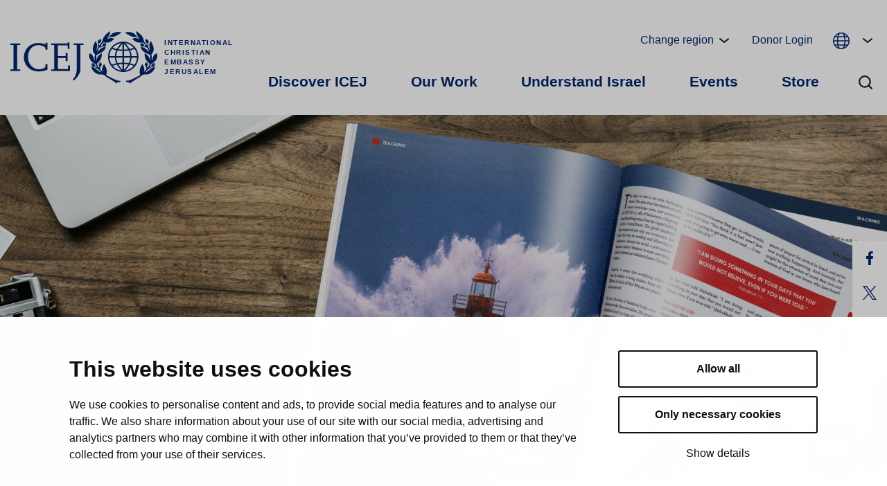

--- FILE ---
content_type: text/html; charset=UTF-8
request_url: https://www.icej.org/word-from-jerusalem-subscription/
body_size: 50917
content:
<!doctype html>
<html lang="en-US">
<head>
	<meta charset="utf-8">
<script type="text/javascript">
/* <![CDATA[ */
var gform;gform||(document.addEventListener("gform_main_scripts_loaded",function(){gform.scriptsLoaded=!0}),document.addEventListener("gform/theme/scripts_loaded",function(){gform.themeScriptsLoaded=!0}),window.addEventListener("DOMContentLoaded",function(){gform.domLoaded=!0}),gform={domLoaded:!1,scriptsLoaded:!1,themeScriptsLoaded:!1,isFormEditor:()=>"function"==typeof InitializeEditor,callIfLoaded:function(o){return!(!gform.domLoaded||!gform.scriptsLoaded||!gform.themeScriptsLoaded&&!gform.isFormEditor()||(gform.isFormEditor()&&console.warn("The use of gform.initializeOnLoaded() is deprecated in the form editor context and will be removed in Gravity Forms 3.1."),o(),0))},initializeOnLoaded:function(o){gform.callIfLoaded(o)||(document.addEventListener("gform_main_scripts_loaded",()=>{gform.scriptsLoaded=!0,gform.callIfLoaded(o)}),document.addEventListener("gform/theme/scripts_loaded",()=>{gform.themeScriptsLoaded=!0,gform.callIfLoaded(o)}),window.addEventListener("DOMContentLoaded",()=>{gform.domLoaded=!0,gform.callIfLoaded(o)}))},hooks:{action:{},filter:{}},addAction:function(o,r,e,t){gform.addHook("action",o,r,e,t)},addFilter:function(o,r,e,t){gform.addHook("filter",o,r,e,t)},doAction:function(o){gform.doHook("action",o,arguments)},applyFilters:function(o){return gform.doHook("filter",o,arguments)},removeAction:function(o,r){gform.removeHook("action",o,r)},removeFilter:function(o,r,e){gform.removeHook("filter",o,r,e)},addHook:function(o,r,e,t,n){null==gform.hooks[o][r]&&(gform.hooks[o][r]=[]);var d=gform.hooks[o][r];null==n&&(n=r+"_"+d.length),gform.hooks[o][r].push({tag:n,callable:e,priority:t=null==t?10:t})},doHook:function(r,o,e){var t;if(e=Array.prototype.slice.call(e,1),null!=gform.hooks[r][o]&&((o=gform.hooks[r][o]).sort(function(o,r){return o.priority-r.priority}),o.forEach(function(o){"function"!=typeof(t=o.callable)&&(t=window[t]),"action"==r?t.apply(null,e):e[0]=t.apply(null,e)})),"filter"==r)return e[0]},removeHook:function(o,r,t,n){var e;null!=gform.hooks[o][r]&&(e=(e=gform.hooks[o][r]).filter(function(o,r,e){return!!(null!=n&&n!=o.tag||null!=t&&t!=o.priority)}),gform.hooks[o][r]=e)}});
/* ]]> */
</script>

	<meta http-equiv="x-ua-compatible" content="ie=edge">
	<meta name="viewport" content="width=device-width, initial-scale=1">
	<script src="https://use.typekit.net/hqb7qwh.js"></script>
	<script>try{Typekit.load({ async: false });}catch(e){}</script>
			<link rel="preload" as="script" href="https://consent.cookiebot.com/uc.js">
		    <script>
    window.dataLayer = window.dataLayer || [];
    window.dataLayer.push({
        'valu_wpgtm_siteID': 1,
        'valu_wpgtm_mode' : 'production'
    });

        </script>

		<script
		data-cookieconsent="ignore"	>
		(function(w,d,s,l,i){w[l]=w[l]||[];w[l].push({'gtm.start':
            new Date().getTime(),event:'gtm.js'});var f=d.getElementsByTagName(s)[0],
        j=d.createElement(s),dl=l!='dataLayer'?'&l='+l:'';j.async=true;j.src=
        'https://www.googletagmanager.com/gtm.js?id='+i+dl;f.parentNode.insertBefore(j,f);
    })(window,document,'script','dataLayer','GTM-T2MTS3K');
    </script>
	
<script id='polyfills' data-polyfill='https://www.icej.org/wp-content/themes/icej/dist/scripts/polyfills-62e10fc57c18fee8e196.js'>(function(){var e=document.getElementById("polyfills").dataset.polyfill;var t=true;try{eval("async function() {}")}catch(e){t=false}if(t){return}var a=document.createElement("script");a.src=e;a.type="text/javascript";a.async=false;document.getElementsByTagName("script")[0].parentNode.appendChild(a)})();
</script>
<title>Word from Jerusalem Subscription - ICEJ</title>
		<style>img:is([sizes="auto" i], [sizes^="auto," i]) { contain-intrinsic-size: 3000px 1500px }</style>
	<link rel="alternate" href="https://www.icej.org/word-from-jerusalem-subscription/" hreflang="en" />
<link rel="alternate" href="https://www.icej.org/pt/assinatura-palavra-de-jerusalem/" hreflang="pt" />

<!-- The SEO Framework by Sybre Waaijer -->
<meta name="robots" content="max-snippet:-1,max-image-preview:standard,max-video-preview:-1" />
<link rel="canonical" href="https://www.icej.org/word-from-jerusalem-subscription/" />
<meta name="description" content="The ICEJ was established in 1980 in recognition of the biblical significance of all of Jerusalem and its unique connection with the Jewish people." />
<meta property="og:type" content="website" />
<meta property="og:locale" content="en_US" />
<meta property="og:site_name" content="ICEJ" />
<meta property="og:title" content="Word from Jerusalem Subscription" />
<meta property="og:description" content="The ICEJ was established in 1980 in recognition of the biblical significance of all of Jerusalem and its unique connection with the Jewish people." />
<meta property="og:url" content="https://www.icej.org/word-from-jerusalem-subscription/" />
<meta property="og:image" content="https://d3se5h4jwetnaq.cloudfront.net/wp-content/_7cc22525fcf2d85ead955061998fb23195b1c7a5_/uploads/2021/03/Magazine_MU_Hero.jpg" />
<meta property="og:image:width" content="4000" />
<meta property="og:image:height" content="2870" />
<meta property="og:image:alt" content="Word_from_Jerusalem_Magazine_MU_Hero" />
<meta name="twitter:card" content="summary_large_image" />
<meta name="twitter:site" content="@ICEJofficial" />
<meta name="twitter:title" content="Word from Jerusalem Subscription" />
<meta name="twitter:description" content="The ICEJ was established in 1980 in recognition of the biblical significance of all of Jerusalem and its unique connection with the Jewish people." />
<meta name="twitter:image" content="https://d3se5h4jwetnaq.cloudfront.net/wp-content/_7cc22525fcf2d85ead955061998fb23195b1c7a5_/uploads/2021/03/Magazine_MU_Hero.jpg" />
<meta name="twitter:image:alt" content="Word_from_Jerusalem_Magazine_MU_Hero" />
<script type="application/ld+json">{"@context":"https://schema.org","@graph":[{"@type":"WebSite","@id":"https://www.icej.org/#/schema/WebSite","url":"https://www.icej.org/","name":"ICEJ","description":"Your Embassy in Jerusalem","inLanguage":"en-US","potentialAction":{"@type":"SearchAction","target":{"@type":"EntryPoint","urlTemplate":"https://www.icej.org/search/{search_term_string}/"},"query-input":"required name=search_term_string"},"publisher":{"@type":"Organization","@id":"https://www.icej.org/#/schema/Organization","name":"ICEJ","url":"https://www.icej.org/","sameAs":["https://www.facebook.com/ICEJofficial","https://x.com/ICEJofficial","http://instagram.com/ICEJofficial","http://www.youtube.com/user/ICEJVideos","http://www.linkedin.com/company/international-christian-embassy-jerusalem"],"logo":{"@type":"ImageObject","url":"https://d3se5h4jwetnaq.cloudfront.net/wp-content/_7cc22525fcf2d85ead955061998fb23195b1c7a5_/uploads/2022/01/cropped-ICEJ-Logo-Emblem_blue.png","contentUrl":"https://d3se5h4jwetnaq.cloudfront.net/wp-content/_7cc22525fcf2d85ead955061998fb23195b1c7a5_/uploads/2022/01/cropped-ICEJ-Logo-Emblem_blue.png","width":512,"height":512}}},{"@type":"WebPage","@id":"https://www.icej.org/word-from-jerusalem-subscription/","url":"https://www.icej.org/word-from-jerusalem-subscription/","name":"Word from Jerusalem Subscription - ICEJ","description":"The ICEJ was established in 1980 in recognition of the biblical significance of all of Jerusalem and its unique connection with the Jewish people.","inLanguage":"en-US","isPartOf":{"@id":"https://www.icej.org/#/schema/WebSite"},"breadcrumb":{"@type":"BreadcrumbList","@id":"https://www.icej.org/#/schema/BreadcrumbList","itemListElement":[{"@type":"ListItem","position":1,"item":"https://www.icej.org/","name":"ICEJ"},{"@type":"ListItem","position":2,"name":"Word from Jerusalem Subscription"}]},"potentialAction":{"@type":"ReadAction","target":"https://www.icej.org/word-from-jerusalem-subscription/"}}]}</script>
<!-- / The SEO Framework by Sybre Waaijer | 1.59ms meta | 0.05ms boot -->

<link rel='dns-prefetch' href='//sandbox.bluesnap.com' />
		<!-- This site uses the Google Analytics by MonsterInsights plugin v9.11.1 - Using Analytics tracking - https://www.monsterinsights.com/ -->
							<script src="//www.googletagmanager.com/gtag/js?id=G-46LNY66R0Y"  data-cfasync="false" data-wpfc-render="false" type="text/plain" data-cookieconsent="statistics" async></script>
			<script data-cfasync="false" data-wpfc-render="false" type="text/plain" data-cookieconsent="statistics">
				var mi_version = '9.11.1';
				var mi_track_user = true;
				var mi_no_track_reason = '';
								var MonsterInsightsDefaultLocations = {"page_location":"https:\/\/www.icej.org\/word-from-jerusalem-subscription\/","page_referrer":"https:\/\/www.icej.org\/join\/"};
								if ( typeof MonsterInsightsPrivacyGuardFilter === 'function' ) {
					var MonsterInsightsLocations = (typeof MonsterInsightsExcludeQuery === 'object') ? MonsterInsightsPrivacyGuardFilter( MonsterInsightsExcludeQuery ) : MonsterInsightsPrivacyGuardFilter( MonsterInsightsDefaultLocations );
				} else {
					var MonsterInsightsLocations = (typeof MonsterInsightsExcludeQuery === 'object') ? MonsterInsightsExcludeQuery : MonsterInsightsDefaultLocations;
				}

								var disableStrs = [
										'ga-disable-G-46LNY66R0Y',
									];

				/* Function to detect opted out users */
				function __gtagTrackerIsOptedOut() {
					for (var index = 0; index < disableStrs.length; index++) {
						if (document.cookie.indexOf(disableStrs[index] + '=true') > -1) {
							return true;
						}
					}

					return false;
				}

				/* Disable tracking if the opt-out cookie exists. */
				if (__gtagTrackerIsOptedOut()) {
					for (var index = 0; index < disableStrs.length; index++) {
						window[disableStrs[index]] = true;
					}
				}

				/* Opt-out function */
				function __gtagTrackerOptout() {
					for (var index = 0; index < disableStrs.length; index++) {
						document.cookie = disableStrs[index] + '=true; expires=Thu, 31 Dec 2099 23:59:59 UTC; path=/';
						window[disableStrs[index]] = true;
					}
				}

				if ('undefined' === typeof gaOptout) {
					function gaOptout() {
						__gtagTrackerOptout();
					}
				}
								window.dataLayer = window.dataLayer || [];

				window.MonsterInsightsDualTracker = {
					helpers: {},
					trackers: {},
				};
				if (mi_track_user) {
					function __gtagDataLayer() {
						dataLayer.push(arguments);
					}

					function __gtagTracker(type, name, parameters) {
						if (!parameters) {
							parameters = {};
						}

						if (parameters.send_to) {
							__gtagDataLayer.apply(null, arguments);
							return;
						}

						if (type === 'event') {
														parameters.send_to = monsterinsights_frontend.v4_id;
							var hookName = name;
							if (typeof parameters['event_category'] !== 'undefined') {
								hookName = parameters['event_category'] + ':' + name;
							}

							if (typeof MonsterInsightsDualTracker.trackers[hookName] !== 'undefined') {
								MonsterInsightsDualTracker.trackers[hookName](parameters);
							} else {
								__gtagDataLayer('event', name, parameters);
							}
							
						} else {
							__gtagDataLayer.apply(null, arguments);
						}
					}

					__gtagTracker('js', new Date());
					__gtagTracker('set', {
						'developer_id.dZGIzZG': true,
											});
					if ( MonsterInsightsLocations.page_location ) {
						__gtagTracker('set', MonsterInsightsLocations);
					}
										__gtagTracker('config', 'G-46LNY66R0Y', {"forceSSL":"true","anonymize_ip":"true","link_attribution":"true"} );
										window.gtag = __gtagTracker;										(function () {
						/* https://developers.google.com/analytics/devguides/collection/analyticsjs/ */
						/* ga and __gaTracker compatibility shim. */
						var noopfn = function () {
							return null;
						};
						var newtracker = function () {
							return new Tracker();
						};
						var Tracker = function () {
							return null;
						};
						var p = Tracker.prototype;
						p.get = noopfn;
						p.set = noopfn;
						p.send = function () {
							var args = Array.prototype.slice.call(arguments);
							args.unshift('send');
							__gaTracker.apply(null, args);
						};
						var __gaTracker = function () {
							var len = arguments.length;
							if (len === 0) {
								return;
							}
							var f = arguments[len - 1];
							if (typeof f !== 'object' || f === null || typeof f.hitCallback !== 'function') {
								if ('send' === arguments[0]) {
									var hitConverted, hitObject = false, action;
									if ('event' === arguments[1]) {
										if ('undefined' !== typeof arguments[3]) {
											hitObject = {
												'eventAction': arguments[3],
												'eventCategory': arguments[2],
												'eventLabel': arguments[4],
												'value': arguments[5] ? arguments[5] : 1,
											}
										}
									}
									if ('pageview' === arguments[1]) {
										if ('undefined' !== typeof arguments[2]) {
											hitObject = {
												'eventAction': 'page_view',
												'page_path': arguments[2],
											}
										}
									}
									if (typeof arguments[2] === 'object') {
										hitObject = arguments[2];
									}
									if (typeof arguments[5] === 'object') {
										Object.assign(hitObject, arguments[5]);
									}
									if ('undefined' !== typeof arguments[1].hitType) {
										hitObject = arguments[1];
										if ('pageview' === hitObject.hitType) {
											hitObject.eventAction = 'page_view';
										}
									}
									if (hitObject) {
										action = 'timing' === arguments[1].hitType ? 'timing_complete' : hitObject.eventAction;
										hitConverted = mapArgs(hitObject);
										__gtagTracker('event', action, hitConverted);
									}
								}
								return;
							}

							function mapArgs(args) {
								var arg, hit = {};
								var gaMap = {
									'eventCategory': 'event_category',
									'eventAction': 'event_action',
									'eventLabel': 'event_label',
									'eventValue': 'event_value',
									'nonInteraction': 'non_interaction',
									'timingCategory': 'event_category',
									'timingVar': 'name',
									'timingValue': 'value',
									'timingLabel': 'event_label',
									'page': 'page_path',
									'location': 'page_location',
									'title': 'page_title',
									'referrer' : 'page_referrer',
								};
								for (arg in args) {
																		if (!(!args.hasOwnProperty(arg) || !gaMap.hasOwnProperty(arg))) {
										hit[gaMap[arg]] = args[arg];
									} else {
										hit[arg] = args[arg];
									}
								}
								return hit;
							}

							try {
								f.hitCallback();
							} catch (ex) {
							}
						};
						__gaTracker.create = newtracker;
						__gaTracker.getByName = newtracker;
						__gaTracker.getAll = function () {
							return [];
						};
						__gaTracker.remove = noopfn;
						__gaTracker.loaded = true;
						window['__gaTracker'] = __gaTracker;
					})();
									} else {
										console.log("");
					(function () {
						function __gtagTracker() {
							return null;
						}

						window['__gtagTracker'] = __gtagTracker;
						window['gtag'] = __gtagTracker;
					})();
									}
			</script>
							<!-- / Google Analytics by MonsterInsights -->
		<link rel='stylesheet' id='wp-block-library-css' href='https://d3se5h4jwetnaq.cloudfront.net/wp-includes/_d8c046a8761d5dffa10e6a110a19a1ef1dbe1996_/css/dist/block-library/style.min.css' type='text/css' media='all' />
<style id='wp-block-library-inline-css' type='text/css'>

		.wp-block-pullquote {
			padding: 3em 0 !important;

			blockquote {
				margin: 0 0 1rem !important;
			}
		}

		.wp-block-quote {
			cite {
				display: inline;
			}
		}
</style>
<link rel='stylesheet' id='activecampaign-form-block-css' href='https://www.icej.org/wp-content/plugins/activecampaign-subscription-forms/activecampaign-form-block/build/style-index.css' type='text/css' media='all' />
<style id='global-styles-inline-css' type='text/css'>
:root{--wp--preset--aspect-ratio--square: 1;--wp--preset--aspect-ratio--4-3: 4/3;--wp--preset--aspect-ratio--3-4: 3/4;--wp--preset--aspect-ratio--3-2: 3/2;--wp--preset--aspect-ratio--2-3: 2/3;--wp--preset--aspect-ratio--16-9: 16/9;--wp--preset--aspect-ratio--9-16: 9/16;--wp--preset--color--black: #000000;--wp--preset--color--cyan-bluish-gray: #abb8c3;--wp--preset--color--white: #ffffff;--wp--preset--color--pale-pink: #f78da7;--wp--preset--color--vivid-red: #cf2e2e;--wp--preset--color--luminous-vivid-orange: #ff6900;--wp--preset--color--luminous-vivid-amber: #fcb900;--wp--preset--color--light-green-cyan: #7bdcb5;--wp--preset--color--vivid-green-cyan: #00d084;--wp--preset--color--pale-cyan-blue: #8ed1fc;--wp--preset--color--vivid-cyan-blue: #0693e3;--wp--preset--color--vivid-purple: #9b51e0;--wp--preset--gradient--vivid-cyan-blue-to-vivid-purple: linear-gradient(135deg,rgba(6,147,227,1) 0%,rgb(155,81,224) 100%);--wp--preset--gradient--light-green-cyan-to-vivid-green-cyan: linear-gradient(135deg,rgb(122,220,180) 0%,rgb(0,208,130) 100%);--wp--preset--gradient--luminous-vivid-amber-to-luminous-vivid-orange: linear-gradient(135deg,rgba(252,185,0,1) 0%,rgba(255,105,0,1) 100%);--wp--preset--gradient--luminous-vivid-orange-to-vivid-red: linear-gradient(135deg,rgba(255,105,0,1) 0%,rgb(207,46,46) 100%);--wp--preset--gradient--very-light-gray-to-cyan-bluish-gray: linear-gradient(135deg,rgb(238,238,238) 0%,rgb(169,184,195) 100%);--wp--preset--gradient--cool-to-warm-spectrum: linear-gradient(135deg,rgb(74,234,220) 0%,rgb(151,120,209) 20%,rgb(207,42,186) 40%,rgb(238,44,130) 60%,rgb(251,105,98) 80%,rgb(254,248,76) 100%);--wp--preset--gradient--blush-light-purple: linear-gradient(135deg,rgb(255,206,236) 0%,rgb(152,150,240) 100%);--wp--preset--gradient--blush-bordeaux: linear-gradient(135deg,rgb(254,205,165) 0%,rgb(254,45,45) 50%,rgb(107,0,62) 100%);--wp--preset--gradient--luminous-dusk: linear-gradient(135deg,rgb(255,203,112) 0%,rgb(199,81,192) 50%,rgb(65,88,208) 100%);--wp--preset--gradient--pale-ocean: linear-gradient(135deg,rgb(255,245,203) 0%,rgb(182,227,212) 50%,rgb(51,167,181) 100%);--wp--preset--gradient--electric-grass: linear-gradient(135deg,rgb(202,248,128) 0%,rgb(113,206,126) 100%);--wp--preset--gradient--midnight: linear-gradient(135deg,rgb(2,3,129) 0%,rgb(40,116,252) 100%);--wp--preset--font-size--small: 13px;--wp--preset--font-size--medium: 20px;--wp--preset--font-size--large: 36px;--wp--preset--font-size--x-large: 42px;--wp--preset--spacing--20: 0.44rem;--wp--preset--spacing--30: 0.67rem;--wp--preset--spacing--40: 1rem;--wp--preset--spacing--50: 1.5rem;--wp--preset--spacing--60: 2.25rem;--wp--preset--spacing--70: 3.38rem;--wp--preset--spacing--80: 5.06rem;--wp--preset--shadow--natural: 6px 6px 9px rgba(0, 0, 0, 0.2);--wp--preset--shadow--deep: 12px 12px 50px rgba(0, 0, 0, 0.4);--wp--preset--shadow--sharp: 6px 6px 0px rgba(0, 0, 0, 0.2);--wp--preset--shadow--outlined: 6px 6px 0px -3px rgba(255, 255, 255, 1), 6px 6px rgba(0, 0, 0, 1);--wp--preset--shadow--crisp: 6px 6px 0px rgba(0, 0, 0, 1);}:where(.is-layout-flex){gap: 0.5em;}:where(.is-layout-grid){gap: 0.5em;}body .is-layout-flex{display: flex;}.is-layout-flex{flex-wrap: wrap;align-items: center;}.is-layout-flex > :is(*, div){margin: 0;}body .is-layout-grid{display: grid;}.is-layout-grid > :is(*, div){margin: 0;}:where(.wp-block-columns.is-layout-flex){gap: 2em;}:where(.wp-block-columns.is-layout-grid){gap: 2em;}:where(.wp-block-post-template.is-layout-flex){gap: 1.25em;}:where(.wp-block-post-template.is-layout-grid){gap: 1.25em;}.has-black-color{color: var(--wp--preset--color--black) !important;}.has-cyan-bluish-gray-color{color: var(--wp--preset--color--cyan-bluish-gray) !important;}.has-white-color{color: var(--wp--preset--color--white) !important;}.has-pale-pink-color{color: var(--wp--preset--color--pale-pink) !important;}.has-vivid-red-color{color: var(--wp--preset--color--vivid-red) !important;}.has-luminous-vivid-orange-color{color: var(--wp--preset--color--luminous-vivid-orange) !important;}.has-luminous-vivid-amber-color{color: var(--wp--preset--color--luminous-vivid-amber) !important;}.has-light-green-cyan-color{color: var(--wp--preset--color--light-green-cyan) !important;}.has-vivid-green-cyan-color{color: var(--wp--preset--color--vivid-green-cyan) !important;}.has-pale-cyan-blue-color{color: var(--wp--preset--color--pale-cyan-blue) !important;}.has-vivid-cyan-blue-color{color: var(--wp--preset--color--vivid-cyan-blue) !important;}.has-vivid-purple-color{color: var(--wp--preset--color--vivid-purple) !important;}.has-black-background-color{background-color: var(--wp--preset--color--black) !important;}.has-cyan-bluish-gray-background-color{background-color: var(--wp--preset--color--cyan-bluish-gray) !important;}.has-white-background-color{background-color: var(--wp--preset--color--white) !important;}.has-pale-pink-background-color{background-color: var(--wp--preset--color--pale-pink) !important;}.has-vivid-red-background-color{background-color: var(--wp--preset--color--vivid-red) !important;}.has-luminous-vivid-orange-background-color{background-color: var(--wp--preset--color--luminous-vivid-orange) !important;}.has-luminous-vivid-amber-background-color{background-color: var(--wp--preset--color--luminous-vivid-amber) !important;}.has-light-green-cyan-background-color{background-color: var(--wp--preset--color--light-green-cyan) !important;}.has-vivid-green-cyan-background-color{background-color: var(--wp--preset--color--vivid-green-cyan) !important;}.has-pale-cyan-blue-background-color{background-color: var(--wp--preset--color--pale-cyan-blue) !important;}.has-vivid-cyan-blue-background-color{background-color: var(--wp--preset--color--vivid-cyan-blue) !important;}.has-vivid-purple-background-color{background-color: var(--wp--preset--color--vivid-purple) !important;}.has-black-border-color{border-color: var(--wp--preset--color--black) !important;}.has-cyan-bluish-gray-border-color{border-color: var(--wp--preset--color--cyan-bluish-gray) !important;}.has-white-border-color{border-color: var(--wp--preset--color--white) !important;}.has-pale-pink-border-color{border-color: var(--wp--preset--color--pale-pink) !important;}.has-vivid-red-border-color{border-color: var(--wp--preset--color--vivid-red) !important;}.has-luminous-vivid-orange-border-color{border-color: var(--wp--preset--color--luminous-vivid-orange) !important;}.has-luminous-vivid-amber-border-color{border-color: var(--wp--preset--color--luminous-vivid-amber) !important;}.has-light-green-cyan-border-color{border-color: var(--wp--preset--color--light-green-cyan) !important;}.has-vivid-green-cyan-border-color{border-color: var(--wp--preset--color--vivid-green-cyan) !important;}.has-pale-cyan-blue-border-color{border-color: var(--wp--preset--color--pale-cyan-blue) !important;}.has-vivid-cyan-blue-border-color{border-color: var(--wp--preset--color--vivid-cyan-blue) !important;}.has-vivid-purple-border-color{border-color: var(--wp--preset--color--vivid-purple) !important;}.has-vivid-cyan-blue-to-vivid-purple-gradient-background{background: var(--wp--preset--gradient--vivid-cyan-blue-to-vivid-purple) !important;}.has-light-green-cyan-to-vivid-green-cyan-gradient-background{background: var(--wp--preset--gradient--light-green-cyan-to-vivid-green-cyan) !important;}.has-luminous-vivid-amber-to-luminous-vivid-orange-gradient-background{background: var(--wp--preset--gradient--luminous-vivid-amber-to-luminous-vivid-orange) !important;}.has-luminous-vivid-orange-to-vivid-red-gradient-background{background: var(--wp--preset--gradient--luminous-vivid-orange-to-vivid-red) !important;}.has-very-light-gray-to-cyan-bluish-gray-gradient-background{background: var(--wp--preset--gradient--very-light-gray-to-cyan-bluish-gray) !important;}.has-cool-to-warm-spectrum-gradient-background{background: var(--wp--preset--gradient--cool-to-warm-spectrum) !important;}.has-blush-light-purple-gradient-background{background: var(--wp--preset--gradient--blush-light-purple) !important;}.has-blush-bordeaux-gradient-background{background: var(--wp--preset--gradient--blush-bordeaux) !important;}.has-luminous-dusk-gradient-background{background: var(--wp--preset--gradient--luminous-dusk) !important;}.has-pale-ocean-gradient-background{background: var(--wp--preset--gradient--pale-ocean) !important;}.has-electric-grass-gradient-background{background: var(--wp--preset--gradient--electric-grass) !important;}.has-midnight-gradient-background{background: var(--wp--preset--gradient--midnight) !important;}.has-small-font-size{font-size: var(--wp--preset--font-size--small) !important;}.has-medium-font-size{font-size: var(--wp--preset--font-size--medium) !important;}.has-large-font-size{font-size: var(--wp--preset--font-size--large) !important;}.has-x-large-font-size{font-size: var(--wp--preset--font-size--x-large) !important;}
:where(.wp-block-post-template.is-layout-flex){gap: 1.25em;}:where(.wp-block-post-template.is-layout-grid){gap: 1.25em;}
:where(.wp-block-columns.is-layout-flex){gap: 2em;}:where(.wp-block-columns.is-layout-grid){gap: 2em;}
:root :where(.wp-block-pullquote){font-size: 1.5em;line-height: 1.6;}
</style>
<link rel='stylesheet' id='gforms_reset_css-css' href='https://www.icej.org/wp-content/plugins/gravityforms/legacy/css/formreset.min.css' type='text/css' media='all' />
<link rel='stylesheet' id='gforms_formsmain_css-css' href='https://www.icej.org/wp-content/plugins/gravityforms/legacy/css/formsmain.min.css' type='text/css' media='all' />
<link rel='stylesheet' id='gforms_ready_class_css-css' href='https://www.icej.org/wp-content/plugins/gravityforms/legacy/css/readyclass.min.css' type='text/css' media='all' />
<link rel='stylesheet' id='gforms_browsers_css-css' href='https://www.icej.org/wp-content/plugins/gravityforms/legacy/css/browsers.min.css' type='text/css' media='all' />
<link rel='stylesheet' id='styles/main-css' href='https://d3se5h4jwetnaq.cloudfront.net/wp-content/_d8c046a8761d5dffa10e6a110a19a1ef1dbe1996_/themes/icej/dist/styles/main.css' type='text/css' media='all' />
<script type="text/javascript" src="https://www.icej.org/wp-content/plugins/google-analytics-premium/assets/js/frontend-gtag.js" id="monsterinsights-frontend-script-js" async="async" data-wp-strategy="async"></script>
<script data-cfasync="false" data-wpfc-render="false" type="text/plain" data-cookieconsent="statistics" id='monsterinsights-frontend-script-js-extra'>/* <![CDATA[ */
var monsterinsights_frontend = {"js_events_tracking":"true","download_extensions":"doc,pdf,ppt,zip,xls,docx,pptx,xlsx","inbound_paths":"[{\"path\":\"\\\/go\\\/\",\"label\":\"affiliate\"},{\"path\":\"\\\/recommend\\\/\",\"label\":\"affiliate\"}]","home_url":"https:\/\/www.icej.org","hash_tracking":"false","v4_id":"G-46LNY66R0Y"};/* ]]> */
</script>
<script type="text/javascript" src="https://d3se5h4jwetnaq.cloudfront.net/wp-includes/_d8c046a8761d5dffa10e6a110a19a1ef1dbe1996_/js/jquery/jquery.min.js" id="jquery-core-js"></script>
<script type="text/javascript" src="https://d3se5h4jwetnaq.cloudfront.net/wp-includes/_d8c046a8761d5dffa10e6a110a19a1ef1dbe1996_/js/jquery/jquery-migrate.min.js" id="jquery-migrate-js"></script>
<script type="text/javascript" defer='defer' src="https://www.icej.org/wp-content/plugins/gravityforms/js/jquery.json.min.js" id="gform_json-js"></script>
<script type="text/javascript" id="gform_gravityforms-js-extra">
/* <![CDATA[ */
var gf_global = {"gf_currency_config":{"name":"U.S. Dollar","symbol_left":"$","symbol_right":"","symbol_padding":"","thousand_separator":",","decimal_separator":".","decimals":2,"code":"USD"},"base_url":"https:\/\/www.icej.org\/wp-content\/plugins\/gravityforms","number_formats":[],"spinnerUrl":"https:\/\/www.icej.org\/wp-content\/plugins\/gravityforms\/images\/spinner.svg","version_hash":"8871a33490bc04dba7251df983ad229a","strings":{"newRowAdded":"New row added.","rowRemoved":"Row removed","formSaved":"The form has been saved.  The content contains the link to return and complete the form."}};
var gform_i18n = {"datepicker":{"days":{"monday":"Mo","tuesday":"Tu","wednesday":"We","thursday":"Th","friday":"Fr","saturday":"Sa","sunday":"Su"},"months":{"january":"January","february":"February","march":"March","april":"April","may":"May","june":"June","july":"July","august":"August","september":"September","october":"October","november":"November","december":"December"},"firstDay":1,"iconText":"Select date"}};
var gf_legacy_multi = {"3":"1"};
var gform_gravityforms = {"strings":{"invalid_file_extension":"This type of file is not allowed. Must be one of the following:","delete_file":"Delete this file","in_progress":"in progress","file_exceeds_limit":"File exceeds size limit","illegal_extension":"This type of file is not allowed.","max_reached":"Maximum number of files reached","unknown_error":"There was a problem while saving the file on the server","currently_uploading":"Please wait for the uploading to complete","cancel":"Cancel","cancel_upload":"Cancel this upload","cancelled":"Cancelled","error":"Error","message":"Message"},"vars":{"images_url":"https:\/\/www.icej.org\/wp-content\/plugins\/gravityforms\/images"}};
/* ]]> */
</script>
<script type="text/javascript" defer='defer' src="https://www.icej.org/wp-content/plugins/gravityforms/js/gravityforms.min.js" id="gform_gravityforms-js"></script>
<script type="text/javascript" defer='defer' src="https://www.icej.org/wp-content/plugins/gravityforms/assets/js/dist/utils.min.js" id="gform_gravityforms_utils-js"></script>
<link rel="alternate" title="oEmbed (JSON)" type="application/json+oembed" href="https://www.icej.org/wp-json/oembed/1.0/embed?url=https%3A%2F%2Fwww.icej.org%2Fword-from-jerusalem-subscription%2F&#038;lang=en" />
<link rel="alternate" title="oEmbed (XML)" type="text/xml+oembed" href="https://www.icej.org/wp-json/oembed/1.0/embed?url=https%3A%2F%2Fwww.icej.org%2Fword-from-jerusalem-subscription%2F&#038;format=xml&#038;lang=en" />
	<script id='pixel-script-poptin' src='https://cdn.popt.in/pixel.js?id=66e3b4cc2e4bf' async='true' type="text/plain"
	        data-cookieconsent="marketing"></script>
	<link rel="icon" href="https://d3se5h4jwetnaq.cloudfront.net/wp-content/_7cc22525fcf2d85ead955061998fb23195b1c7a5_/uploads/2022/01/cropped-ICEJ-Logo-Emblem_blue-32x32.png" sizes="32x32" />
<link rel="icon" href="https://d3se5h4jwetnaq.cloudfront.net/wp-content/_7cc22525fcf2d85ead955061998fb23195b1c7a5_/uploads/2022/01/cropped-ICEJ-Logo-Emblem_blue-192x192.png" sizes="192x192" />
<link rel="apple-touch-icon" href="https://d3se5h4jwetnaq.cloudfront.net/wp-content/_7cc22525fcf2d85ead955061998fb23195b1c7a5_/uploads/2022/01/cropped-ICEJ-Logo-Emblem_blue-180x180.png" />
<meta name="msapplication-TileImage" content="https://d3se5h4jwetnaq.cloudfront.net/wp-content/_7cc22525fcf2d85ead955061998fb23195b1c7a5_/uploads/2022/01/cropped-ICEJ-Logo-Emblem_blue-270x270.png" />
</head>
<body class="wp-singular page-template page-template-template-content-with-icons page-template-template-content-with-icons-php page page-id-1162 wp-theme-icej geoip-enabled">
<!--[if IE]>
<div class="alert alert-warning">
	You are using an <sgittrong>outdated</sgit trong> browser. Please <a href="http://browsehappy.com/">upgrade your browser</a> to improve your experience.</div>
<![endif]-->

<header id="header" class="header" role="banner">
	<div class="container-fluid container-fluid--large">
		<div class="row">
			<div class="header__left">
				<div class="header-site-branding header-site-branding--desktop ">
	<a href="https://www.icej.org/" rel="home" class="header-site-branding__link">
		<span class="screen-reader-text">International Christian Embassy Jerusalem</span>
							<svg xmlns="http://www.w3.org/2000/svg" viewBox="0 0 322 115"><path d="M249.022 40.31a70.007 70.007 0 009.031-.797c-2.926-5.245-6.594-9.332-9.03-11.738zm0 14.037h13.636c-.265-4.378-1.507-8.452-3.196-12.08a73.08 73.08 0 01-10.44.986zm28.612-.01a30.227 30.227 0 00-5.342-15.553 65.38 65.38 0 01-9.858 2.914c1.69 3.794 2.918 8.05 3.17 12.64zm-26.278-28.39a59.228 59.228 0 015.561 6.437 51.576 51.576 0 014.187 6.596 63.433 63.433 0 009.312-2.626c-4.745-5.561-11.458-9.392-19.06-10.407zm-2.334 31.85v11.104c3.583.083 7.078.42 10.448.99 1.686-3.632 2.924-7.708 3.188-12.094zm0 26.585c2.438-2.406 6.113-6.499 9.041-11.759a70.11 70.11 0 00-9.04-.798zm21.395-8.59a63.067 63.067 0 00-9.303-2.626 51.339 51.339 0 01-4.194 6.614 59.228 59.228 0 01-5.55 6.428c7.597-1.021 14.305-4.853 19.047-10.417zm7.217-17.995h-12.03c-.25 4.597-1.477 8.855-3.162 12.648a65.546 65.546 0 019.85 2.917 30.265 30.265 0 005.342-15.565zm-32.08 14.028c-3.09.074-6.108.345-9.029.796 2.923 5.253 6.592 9.342 9.03 11.75zm0-14.028h-13.627c.264 4.381 1.502 8.454 3.189 12.08a72.916 72.916 0 0110.438-.985zm-28.602 0a30.236 30.236 0 005.345 15.564 65.154 65.154 0 019.858-2.918c-1.688-3.794-2.915-8.051-3.165-12.646zM243.23 86.2a59.21 59.21 0 01-5.557-6.425 51.293 51.293 0 01-4.199-6.611 62.56 62.56 0 00-9.306 2.624c4.744 5.563 11.46 9.394 19.062 10.411zm2.324-31.853V43.253a73.017 73.017 0 01-10.433-.986c-1.689 3.629-2.93 7.703-3.193 12.08zm.01-26.572c-2.438 2.406-6.106 6.494-9.033 11.74 2.921.45 5.942.722 9.033.795zm-21.396 8.582a62.76 62.76 0 009.312 2.627 51.458 51.458 0 014.19-6.6 59.228 59.228 0 015.56-6.437c-7.603 1.015-14.317 4.847-19.062 10.41zm-7.216 17.99h12.03c.251-4.591 1.48-8.85 3.168-12.645a64.846 64.846 0 01-9.857-2.917 30.254 30.254 0 00-5.34 15.562zm63.672 1.726c0 18.41-14.924 33.336-33.33 33.336-18.41 0-33.33-14.926-33.33-33.336 0-18.412 14.92-33.337 33.33-33.337 18.406 0 33.33 14.925 33.33 33.337zm-25.9-54.123c1.757-.526 5.3-.59 8.128-.03 2.83.56 7.175 2.264 8.504 3.24 2.306 1.699 3.185 3.728 4.024 4.287.838.559 2.226 1.902 3.203 2.671.98.768 1.922 1.956 3.528 2.376 0 0 .101-1.036-1.576-2.784-1.677-1.747-3.143-3.68-3.632-4.938-.49-1.259-1.288-4.333-1.079-6.812 0 0 1.278.327 2.884 1.656 1.606 1.326 3.032 2.51 3.894 3.176 1.043.808 5.274 4.216 7.544 8.723 2.27 4.508 2.76 7.652 3.04 9.679 0 0 2.593 2.091 3.292 3.07.698.977.968 1.472 1.667 2.415.7.944 1.19 1.852 2.097 2.69 0 0 .303-.69.216-2.625-.076-1.676-.043-1.74-.043-1.74s.392-.305.037-.7c-.529-.589-1.852-.525-2.55-1.224-.699-.698-2.236-2.76-2.516-4.017-.28-1.258-.193-2.901 1.135-3.74 1.327-.839 3.276.386 3.894.958 1.195 1.108 2.308 2.436 2.588 3.589.28 1.152 0 3.502-1.13 4.176l.042.522s.408.241.478.87c.071.63.192 3.71-.087 4.2-.279.489-.253 2.22-.043 2.849.208.629.947 2.473 1.646 3.661.7 1.188 2.03 3.432 2.03 3.432s.381-.707-.109-1.93c-.489-1.222-.862-3.17-1.13-4.902-.348-2.24-.28-5.501.174-7.179.454-1.677 2.848-6.308 2.848-6.308s1.567 2.317 2.056 3.68c.49 1.362 1.712 3.843 2.096 4.752.384.908 2.201 5.555 2.201 9.223 0 3.67-1.172 6.407-1.438 6.949-.477.978-1.15 2.284-1.848 3.024-.68.723-1.862 1.314-1.827 2.588.043 1.568.936 2.46 1.088 4.113.261 2.85-.349 8.854-.349 8.854s.951-.72 1.754-3.69c.803-2.97 2.236-6.953 3.318-8.351 1.083-1.398 4.557-3.985 6.478-3.775 0 0 .858 2.797.578 7.165-.278 4.367-3.318 8.49-4.226 9.398-.909.909-3.796 3.484-4.705 3.973-.908.489-2.142 1.478-2.979 1.687-.84.21-1.643.49-1.992 1.258-.35.768-2.13 4.997-3.459 7.058 0 0 1.852.454 4.681-2.131 0 0-.416-1.694-.23-2.39.26-.978 1.174-2.414 1.914-3.11.593-.56 1.804-1.762 3.11-1.719 1.398.047 2.508.863 2.72 2.023.172.957.393 2.661-.828 4.2-1.223 1.537-2.354 1.869-3.298 1.869-.942 0-1.85-.28-2.479.07-.629.35-3.597 3.542-5.054 3.89-.86.206-2.016.841-2.61 1.436-.697.696-5.617 4.272-6.7 6.96 0 0 1.998-.197 4.13-2.05 2.13-1.85 3.212-1.886 5.378-3.808 2.165-1.92 8.63-7.201 11.808-6.432 0 0-.629 4.581-2.725 7.341s-2.48 3.494-6.428 6.22c-3.948 2.725-7.383 3.08-8.574 3.147-1.544.087-5.517-.042-7.788.587-2.27.63-4.392 2.437-5.088 2.96-.655.49-3.56 2.914-5.727 4.032-2.166 1.118-8.07 4.682-9.502 5.695-1.432 1.013-8.035 5.276-10.235 7.058 0 0 .183-1.956-.266-2.45-.892-.977-3.589-.334-5.525-.977-1.306-.435-2.104-2.024-1.196-3.84 0 0 .42.734 1.468.838 1.048.104 3.947-.14 7.545-1.747 3.598-1.607 9.432-4.193 10.654-4.926 1.223-.734 3.773-1.921 5.31-2.691 1.537-.77 5.523-2.354 5.734-3.996 0 0-1.24-1.296-1.24-2.414s-.375-6.217.044-7.789c.42-1.572.891-3.328 1.413-4.785.496-1.383 4.284-8.408 4.284-8.408s4.506 7.756 4.506 11.285c0 3.53-1.467 6.15-1.467 6.15s1.921-1.607 3.25-3.25c1.326-1.642 2.73-2.349 2.868-3.537.141-1.188-.34-1.828-.76-2.805-.419-.98-.362-2.917-.362-2.917s-1.89-.696-2.379-1.849c-.489-1.153-.413-3.85.217-4.828.456-.708 1.35-1.611 2.698-1.611 1.631 0 2.544.958 2.98 1.871.38.8.78 2.993.012 4.25-.769 1.259-1.537 1.748-1.537 1.748s1.438 2.378 1.678 3.945c1.13-1.132 1.434-3.068 2.043-4.155.644-1.152 2.462-2.935 1.903-4.716-.559-1.783-2.65-2.835-3.838-3.987-1.188-1.153-4.267-5.238-5.035-7.404-.769-2.167-2.236-6.917-1.642-11.565 0 0 3.32 1.397 6.497 4.648 3.18 3.249 4.193 5.834 4.332 6.847.14 1.013.562 3.954.98 4.233 0 0 .457-.412.262-5.918-.13-3.676.12-5.162-.683-6.001-.803-.839-1.886-1.643-4.68-2.62-2.796-.979-6.454-3.103-8.165-4.431-1.713-1.328-6.368-4.865-7.276-11.222 0 0 4.822.418 8.873 3.108 4.052 2.691 8.733 6.954 9.885 8.387 0 0-2.2-6.08-3.038-7.269-.838-1.187-1.363-2.55-2.586-2.759-1.222-.21-2.305.07-3.178-.42-.873-.489-3.528-2.305-3.528-2.305s-1.677 1.187-3.039 1.047c-1.362-.14-3.11-1.432-3.739-2.62-.628-1.188-.684-2.938.056-4.114.547-.868 1.96-1.305 3.024-1.13.83.135 2.95 1.197 3.718 2.35.77 1.152.818 2.685.818 2.685s1.746 1.782 4.017 1.71c0 0-.769-3.319-3.318-5.45-2.55-2.13-2.83-2.48-2.83-2.48s-7.126.77-10.864-.07c-3.737-.838-7.23-3.04-8.454-4.087-1.22-1.05-4.47-3.809-4.47-3.809s3.874-2.084 7.157-1.944c3.284.14 9.017 2.852 9.017 2.852s-3.04-3.494-7.057-5.345c0 0-1.782.488-7.057 0-5.275-.489-18.409-9.609-18.409-9.609s2.52-.277 4.156-.769zm42.82 69.006c.508-.27.762-.79.565-1.158-.195-.369-.768-.449-1.277-.178-.508.27-.762.789-.566 1.158.196.369.77.45 1.278.178zm14.535 1.453c.162.386.712.45 1.227.14.516-.308.801-.87.64-1.256-.164-.386-.713-.45-1.229-.141-.514.309-.8.87-.638 1.257zm-25.77-44.647c-.444.41-.598.997-.346 1.308.254.312.82.23 1.264-.18.442-.413.596-.999.341-1.31-.252-.311-.816-.23-1.26.182zm10.107-8.854c-.352.423-.31.945.094 1.166.403.22 1.017.056 1.37-.367.353-.424.311-.946-.093-1.166-.404-.22-1.018-.056-1.37.367zM244.018 2.72s-13.135 9.12-18.409 9.61c-5.276.487-7.057 0-7.057 0-4.018 1.85-7.057 5.345-7.057 5.345s5.732-2.714 9.016-2.853c3.284-.14 7.158 1.944 7.158 1.944s-3.248 2.76-4.47 3.809c-1.223 1.047-4.716 3.25-8.454 4.087-3.739.84-10.864.07-10.864.07s-.28.35-2.83 2.48c-2.55 2.132-3.319 5.45-3.319 5.45 2.27.072 4.018-1.71 4.018-1.71s.048-1.532.817-2.686c.77-1.152 2.89-2.214 3.72-2.35 1.065-.174 2.477.263 3.023 1.131.74 1.176.683 2.926.055 4.114-.63 1.188-2.375 2.48-3.738 2.62-1.362.14-3.038-1.047-3.038-1.047s-2.656 1.816-3.529 2.305c-.872.49-1.957.21-3.179.42-1.222.21-1.746 1.572-2.585 2.76-.839 1.188-3.039 7.268-3.039 7.268 1.152-1.433 5.834-5.696 9.885-8.387 4.053-2.69 8.874-3.108 8.874-3.108-.909 6.358-5.564 9.894-7.276 11.222-1.71 1.328-5.37 3.452-8.165 4.43-2.795.978-3.876 1.783-4.68 2.62-.803.84-.552 2.326-.683 6.002-.195 5.507.261 5.918.261 5.918.42-.28.841-3.22.981-4.233.14-1.013 1.152-3.598 4.332-6.847 3.178-3.25 6.496-4.648 6.496-4.648.594 4.648-.873 9.398-1.642 11.565-.768 2.166-3.846 6.25-5.034 7.404-1.188 1.152-3.279 2.204-3.838 3.987-.559 1.781 1.258 3.565 1.902 4.716.61 1.087.913 3.023 2.044 4.155.24-1.567 1.68-3.945 1.68-3.945s-.77-.49-1.539-1.747c-.769-1.258-.368-3.452.011-4.25.436-.914 1.35-1.872 2.98-1.872 1.35 0 2.243.903 2.698 1.611.63.977.707 3.675.218 4.829-.489 1.152-2.379 1.848-2.379 1.848s.057 1.938-.363 2.917c-.419.977-.9 1.617-.76 2.805.14 1.188 1.542 1.895 2.87 3.538 1.328 1.642 3.25 3.249 3.25 3.249s-1.469-2.62-1.469-6.15c0-3.529 4.507-11.285 4.507-11.285s3.788 7.025 4.283 8.408c.523 1.457.995 3.213 1.413 4.785.42 1.573.044 6.671.044 7.79 0 1.117-1.239 2.413-1.239 2.413.21 1.642 4.197 3.227 5.734 3.996 1.537.77 4.087 1.957 5.31 2.69 1.222.734 7.055 3.32 10.654 4.927 3.597 1.607 6.497 1.851 7.545 1.747 1.048-.104 1.467-.839 1.467-.839.908 1.818.11 3.406-1.195 3.84-1.936.644-4.634 0-5.525.978-.449.494-.266 2.45-.266 2.45-2.2-1.782-8.803-6.044-10.234-7.058-1.433-1.013-7.337-4.577-9.504-5.695-2.166-1.118-5.072-3.541-5.727-4.032-.696-.522-2.818-2.33-5.089-2.96-2.27-.629-6.243-.5-7.786-.587-1.19-.067-4.627-.422-8.574-3.147-3.948-2.726-4.33-3.46-6.428-6.22-2.096-2.76-2.725-7.341-2.725-7.341 3.18-.77 9.642 4.511 11.808 6.432 2.166 1.923 3.25 1.958 5.38 3.809 2.13 1.852 4.127 2.05 4.127 2.05-1.082-2.69-6.003-6.265-6.699-6.96-.594-.596-1.75-1.23-2.61-1.437-1.457-.348-4.425-3.54-5.053-3.89-.629-.35-1.538-.07-2.48-.07-.944 0-2.076-.332-3.298-1.87-1.222-1.537-1-3.242-.827-4.199.211-1.16 1.321-1.976 2.72-2.023 1.304-.043 2.516 1.16 3.11 1.72.738.695 1.653 2.131 1.914 3.11.185.695-.23 2.389-.23 2.389 2.828 2.585 4.68 2.13 4.68 2.13-1.328-2.06-3.11-6.289-3.459-7.057-.349-.769-1.153-1.048-1.99-1.258-.839-.209-2.074-1.198-2.982-1.687-.908-.489-3.795-3.064-4.704-3.973-.908-.908-3.947-5.03-4.227-9.398-.28-4.367.58-7.165.58-7.165 1.92-.21 5.394 2.377 6.476 3.775 1.083 1.398 2.516 5.381 3.32 8.35.802 2.972 1.752 3.69 1.752 3.69s-.608-6.004-.348-8.853c.151-1.652 1.044-2.545 1.088-4.112.036-1.275-1.147-1.866-1.827-2.589-.696-.74-1.37-2.046-1.849-3.024-.266-.542-1.437-3.28-1.437-6.949 0-3.668 1.817-8.315 2.2-9.223.384-.908 1.608-3.39 2.097-4.752.49-1.363 2.055-3.68 2.055-3.68s2.395 4.631 2.85 6.308c.453 1.678.521 4.939.173 7.18-.269 1.731-.642 3.68-1.13 4.902-.49 1.222-.108 1.929-.108 1.929s1.33-2.244 2.028-3.432c.7-1.188 1.437-3.032 1.647-3.66.21-.629.236-2.361-.043-2.85-.28-.49-.157-3.57-.088-4.2.07-.629.48-.87.48-.87l.043-.522c-1.13-.674-1.412-3.024-1.13-4.176.278-1.153 1.391-2.481 2.587-3.59.616-.571 2.565-1.796 3.892-.957 1.33.839 1.415 2.482 1.136 3.74-.279 1.257-1.817 3.32-2.515 4.017-.699.7-2.023.635-2.55 1.223-.355.396.037.7.037.7s.031.065-.044 1.742c-.087 1.935.215 2.625.215 2.625.91-.84 1.398-1.747 2.097-2.69.7-.944.97-1.439 1.668-2.417.7-.978 3.292-3.069 3.292-3.069.28-2.027.768-5.171 3.04-9.679 2.27-4.507 6.5-7.914 7.545-8.723.86-.666 2.286-1.85 3.894-3.176 1.606-1.329 2.883-1.656 2.883-1.656.21 2.48-.59 5.554-1.078 6.812-.49 1.258-1.956 3.19-3.633 4.938-1.677 1.748-1.578 2.784-1.578 2.784 1.61-.42 2.551-1.608 3.53-2.376.978-.769 2.364-2.112 3.203-2.671.838-.56 1.718-2.588 4.024-4.286 1.328-.977 5.674-2.682 8.504-3.24 2.83-.56 6.37-.497 8.126.03 1.64.491 4.158.768 4.158.768zm-49.337 16.814c.162.424.736.598 1.282.387.547-.211.858-.726.696-1.15-.162-.425-.736-.598-1.282-.387-.546.21-.857.725-.696 1.15zm10.121 8.484c.133.329.642.432 1.14.23.497-.203.793-.634.66-.963-.13-.328-.64-.431-1.139-.23-.496.203-.792.634-.66.963zm-25.516 43.508c-.434.354-.586.887-.344 1.191.244.304.791.263 1.224-.091.433-.355.586-.888.343-1.192-.243-.305-.79-.264-1.223.091zm15.661-.114c.303.292.874.19 1.276-.226.403-.417.485-.992.182-1.284-.302-.292-.874-.19-1.276.227-.402.416-.484.99-.182 1.283zM21.67 86.995v-3.359h-6.832V30.239h6.832V26.88H0v3.359h6.832v53.397H0v3.359h21.67m59.561-2.631V72.247h-4.36v6.652c-2.855 1.665-5.369 2.845-7.542 3.542a20.758 20.758 0 01-6.582 1.014c-4.574-.052-8.671-1.254-12.295-3.607-3.625-2.354-6.495-5.548-8.61-9.582-2.115-4.033-3.198-8.598-3.244-13.692.106-7.826 2.217-14.11 6.334-18.85 4.115-4.74 9.596-7.174 16.447-7.301 2.849-.021 5.466.408 7.848 1.287 2.383.879 4.931 2.333 7.644 4.362v4.466h4.269V25.06h-4.269v4.099c-2.521-1.178-5.044-2.035-7.575-2.575-2.53-.538-5.26-.804-8.191-.796-5.983.06-11.338 1.458-16.067 4.196-4.729 2.737-8.471 6.456-11.226 11.157-2.753 4.702-4.162 10.028-4.222 15.981.053 6.034 1.474 11.377 4.26 16.029 2.786 4.653 6.613 8.309 11.485 10.966 4.87 2.658 10.462 4.013 16.773 4.064a45.167 45.167 0 009.122-.852c2.933-.586 6.266-1.573 10.001-2.965m49.317 2.632V74.887h-4.179v8.021h-22.421V58.481h17.228V65.5l4.179-.091v-17.94l-4.179.092v6.832h-17.228V31.06h21.601v7.756h4.088V24.33h-4.185v2.551H89.11v3.359h6.832v53.395H89.11v3.361h41.438m29.664-56.757V26.88h-21.671v3.359h6.833V78.43c.005 2.655-.035 4.828-.12 6.519-.087 1.693-.25 3.198-.486 4.515a41.226 41.226 0 01-1.033 4.272c-.706 2.484-1.55 4.507-2.528 6.069-.98 1.562-2.505 3.335-4.577 5.319l3.096 2.915c2.287-2.295 4.14-4.297 5.563-6.004a41.46 41.46 0 003.899-5.576c1.179-2.011 2.545-4.619 4.101-7.825V30.239h6.923"/></svg>			<p class="header-site-branding__text">International Christian Embassy Jerusalem</p>
			</a>
</div>
<div class="header-site-branding header-site-branding--mobile ">
	<a href="https://www.icej.org/" rel="home">
		<span class="screen-reader-text">International Christian Embassy Jerusalem</span>
					<svg xmlns="http://www.w3.org/2000/svg" viewBox="0 0 322 115"><path d="M249.022 40.31a70.007 70.007 0 009.031-.797c-2.926-5.245-6.594-9.332-9.03-11.738zm0 14.037h13.636c-.265-4.378-1.507-8.452-3.196-12.08a73.08 73.08 0 01-10.44.986zm28.612-.01a30.227 30.227 0 00-5.342-15.553 65.38 65.38 0 01-9.858 2.914c1.69 3.794 2.918 8.05 3.17 12.64zm-26.278-28.39a59.228 59.228 0 015.561 6.437 51.576 51.576 0 014.187 6.596 63.433 63.433 0 009.312-2.626c-4.745-5.561-11.458-9.392-19.06-10.407zm-2.334 31.85v11.104c3.583.083 7.078.42 10.448.99 1.686-3.632 2.924-7.708 3.188-12.094zm0 26.585c2.438-2.406 6.113-6.499 9.041-11.759a70.11 70.11 0 00-9.04-.798zm21.395-8.59a63.067 63.067 0 00-9.303-2.626 51.339 51.339 0 01-4.194 6.614 59.228 59.228 0 01-5.55 6.428c7.597-1.021 14.305-4.853 19.047-10.417zm7.217-17.995h-12.03c-.25 4.597-1.477 8.855-3.162 12.648a65.546 65.546 0 019.85 2.917 30.265 30.265 0 005.342-15.565zm-32.08 14.028c-3.09.074-6.108.345-9.029.796 2.923 5.253 6.592 9.342 9.03 11.75zm0-14.028h-13.627c.264 4.381 1.502 8.454 3.189 12.08a72.916 72.916 0 0110.438-.985zm-28.602 0a30.236 30.236 0 005.345 15.564 65.154 65.154 0 019.858-2.918c-1.688-3.794-2.915-8.051-3.165-12.646zM243.23 86.2a59.21 59.21 0 01-5.557-6.425 51.293 51.293 0 01-4.199-6.611 62.56 62.56 0 00-9.306 2.624c4.744 5.563 11.46 9.394 19.062 10.411zm2.324-31.853V43.253a73.017 73.017 0 01-10.433-.986c-1.689 3.629-2.93 7.703-3.193 12.08zm.01-26.572c-2.438 2.406-6.106 6.494-9.033 11.74 2.921.45 5.942.722 9.033.795zm-21.396 8.582a62.76 62.76 0 009.312 2.627 51.458 51.458 0 014.19-6.6 59.228 59.228 0 015.56-6.437c-7.603 1.015-14.317 4.847-19.062 10.41zm-7.216 17.99h12.03c.251-4.591 1.48-8.85 3.168-12.645a64.846 64.846 0 01-9.857-2.917 30.254 30.254 0 00-5.34 15.562zm63.672 1.726c0 18.41-14.924 33.336-33.33 33.336-18.41 0-33.33-14.926-33.33-33.336 0-18.412 14.92-33.337 33.33-33.337 18.406 0 33.33 14.925 33.33 33.337zm-25.9-54.123c1.757-.526 5.3-.59 8.128-.03 2.83.56 7.175 2.264 8.504 3.24 2.306 1.699 3.185 3.728 4.024 4.287.838.559 2.226 1.902 3.203 2.671.98.768 1.922 1.956 3.528 2.376 0 0 .101-1.036-1.576-2.784-1.677-1.747-3.143-3.68-3.632-4.938-.49-1.259-1.288-4.333-1.079-6.812 0 0 1.278.327 2.884 1.656 1.606 1.326 3.032 2.51 3.894 3.176 1.043.808 5.274 4.216 7.544 8.723 2.27 4.508 2.76 7.652 3.04 9.679 0 0 2.593 2.091 3.292 3.07.698.977.968 1.472 1.667 2.415.7.944 1.19 1.852 2.097 2.69 0 0 .303-.69.216-2.625-.076-1.676-.043-1.74-.043-1.74s.392-.305.037-.7c-.529-.589-1.852-.525-2.55-1.224-.699-.698-2.236-2.76-2.516-4.017-.28-1.258-.193-2.901 1.135-3.74 1.327-.839 3.276.386 3.894.958 1.195 1.108 2.308 2.436 2.588 3.589.28 1.152 0 3.502-1.13 4.176l.042.522s.408.241.478.87c.071.63.192 3.71-.087 4.2-.279.489-.253 2.22-.043 2.849.208.629.947 2.473 1.646 3.661.7 1.188 2.03 3.432 2.03 3.432s.381-.707-.109-1.93c-.489-1.222-.862-3.17-1.13-4.902-.348-2.24-.28-5.501.174-7.179.454-1.677 2.848-6.308 2.848-6.308s1.567 2.317 2.056 3.68c.49 1.362 1.712 3.843 2.096 4.752.384.908 2.201 5.555 2.201 9.223 0 3.67-1.172 6.407-1.438 6.949-.477.978-1.15 2.284-1.848 3.024-.68.723-1.862 1.314-1.827 2.588.043 1.568.936 2.46 1.088 4.113.261 2.85-.349 8.854-.349 8.854s.951-.72 1.754-3.69c.803-2.97 2.236-6.953 3.318-8.351 1.083-1.398 4.557-3.985 6.478-3.775 0 0 .858 2.797.578 7.165-.278 4.367-3.318 8.49-4.226 9.398-.909.909-3.796 3.484-4.705 3.973-.908.489-2.142 1.478-2.979 1.687-.84.21-1.643.49-1.992 1.258-.35.768-2.13 4.997-3.459 7.058 0 0 1.852.454 4.681-2.131 0 0-.416-1.694-.23-2.39.26-.978 1.174-2.414 1.914-3.11.593-.56 1.804-1.762 3.11-1.719 1.398.047 2.508.863 2.72 2.023.172.957.393 2.661-.828 4.2-1.223 1.537-2.354 1.869-3.298 1.869-.942 0-1.85-.28-2.479.07-.629.35-3.597 3.542-5.054 3.89-.86.206-2.016.841-2.61 1.436-.697.696-5.617 4.272-6.7 6.96 0 0 1.998-.197 4.13-2.05 2.13-1.85 3.212-1.886 5.378-3.808 2.165-1.92 8.63-7.201 11.808-6.432 0 0-.629 4.581-2.725 7.341s-2.48 3.494-6.428 6.22c-3.948 2.725-7.383 3.08-8.574 3.147-1.544.087-5.517-.042-7.788.587-2.27.63-4.392 2.437-5.088 2.96-.655.49-3.56 2.914-5.727 4.032-2.166 1.118-8.07 4.682-9.502 5.695-1.432 1.013-8.035 5.276-10.235 7.058 0 0 .183-1.956-.266-2.45-.892-.977-3.589-.334-5.525-.977-1.306-.435-2.104-2.024-1.196-3.84 0 0 .42.734 1.468.838 1.048.104 3.947-.14 7.545-1.747 3.598-1.607 9.432-4.193 10.654-4.926 1.223-.734 3.773-1.921 5.31-2.691 1.537-.77 5.523-2.354 5.734-3.996 0 0-1.24-1.296-1.24-2.414s-.375-6.217.044-7.789c.42-1.572.891-3.328 1.413-4.785.496-1.383 4.284-8.408 4.284-8.408s4.506 7.756 4.506 11.285c0 3.53-1.467 6.15-1.467 6.15s1.921-1.607 3.25-3.25c1.326-1.642 2.73-2.349 2.868-3.537.141-1.188-.34-1.828-.76-2.805-.419-.98-.362-2.917-.362-2.917s-1.89-.696-2.379-1.849c-.489-1.153-.413-3.85.217-4.828.456-.708 1.35-1.611 2.698-1.611 1.631 0 2.544.958 2.98 1.871.38.8.78 2.993.012 4.25-.769 1.259-1.537 1.748-1.537 1.748s1.438 2.378 1.678 3.945c1.13-1.132 1.434-3.068 2.043-4.155.644-1.152 2.462-2.935 1.903-4.716-.559-1.783-2.65-2.835-3.838-3.987-1.188-1.153-4.267-5.238-5.035-7.404-.769-2.167-2.236-6.917-1.642-11.565 0 0 3.32 1.397 6.497 4.648 3.18 3.249 4.193 5.834 4.332 6.847.14 1.013.562 3.954.98 4.233 0 0 .457-.412.262-5.918-.13-3.676.12-5.162-.683-6.001-.803-.839-1.886-1.643-4.68-2.62-2.796-.979-6.454-3.103-8.165-4.431-1.713-1.328-6.368-4.865-7.276-11.222 0 0 4.822.418 8.873 3.108 4.052 2.691 8.733 6.954 9.885 8.387 0 0-2.2-6.08-3.038-7.269-.838-1.187-1.363-2.55-2.586-2.759-1.222-.21-2.305.07-3.178-.42-.873-.489-3.528-2.305-3.528-2.305s-1.677 1.187-3.039 1.047c-1.362-.14-3.11-1.432-3.739-2.62-.628-1.188-.684-2.938.056-4.114.547-.868 1.96-1.305 3.024-1.13.83.135 2.95 1.197 3.718 2.35.77 1.152.818 2.685.818 2.685s1.746 1.782 4.017 1.71c0 0-.769-3.319-3.318-5.45-2.55-2.13-2.83-2.48-2.83-2.48s-7.126.77-10.864-.07c-3.737-.838-7.23-3.04-8.454-4.087-1.22-1.05-4.47-3.809-4.47-3.809s3.874-2.084 7.157-1.944c3.284.14 9.017 2.852 9.017 2.852s-3.04-3.494-7.057-5.345c0 0-1.782.488-7.057 0-5.275-.489-18.409-9.609-18.409-9.609s2.52-.277 4.156-.769zm42.82 69.006c.508-.27.762-.79.565-1.158-.195-.369-.768-.449-1.277-.178-.508.27-.762.789-.566 1.158.196.369.77.45 1.278.178zm14.535 1.453c.162.386.712.45 1.227.14.516-.308.801-.87.64-1.256-.164-.386-.713-.45-1.229-.141-.514.309-.8.87-.638 1.257zm-25.77-44.647c-.444.41-.598.997-.346 1.308.254.312.82.23 1.264-.18.442-.413.596-.999.341-1.31-.252-.311-.816-.23-1.26.182zm10.107-8.854c-.352.423-.31.945.094 1.166.403.22 1.017.056 1.37-.367.353-.424.311-.946-.093-1.166-.404-.22-1.018-.056-1.37.367zM244.018 2.72s-13.135 9.12-18.409 9.61c-5.276.487-7.057 0-7.057 0-4.018 1.85-7.057 5.345-7.057 5.345s5.732-2.714 9.016-2.853c3.284-.14 7.158 1.944 7.158 1.944s-3.248 2.76-4.47 3.809c-1.223 1.047-4.716 3.25-8.454 4.087-3.739.84-10.864.07-10.864.07s-.28.35-2.83 2.48c-2.55 2.132-3.319 5.45-3.319 5.45 2.27.072 4.018-1.71 4.018-1.71s.048-1.532.817-2.686c.77-1.152 2.89-2.214 3.72-2.35 1.065-.174 2.477.263 3.023 1.131.74 1.176.683 2.926.055 4.114-.63 1.188-2.375 2.48-3.738 2.62-1.362.14-3.038-1.047-3.038-1.047s-2.656 1.816-3.529 2.305c-.872.49-1.957.21-3.179.42-1.222.21-1.746 1.572-2.585 2.76-.839 1.188-3.039 7.268-3.039 7.268 1.152-1.433 5.834-5.696 9.885-8.387 4.053-2.69 8.874-3.108 8.874-3.108-.909 6.358-5.564 9.894-7.276 11.222-1.71 1.328-5.37 3.452-8.165 4.43-2.795.978-3.876 1.783-4.68 2.62-.803.84-.552 2.326-.683 6.002-.195 5.507.261 5.918.261 5.918.42-.28.841-3.22.981-4.233.14-1.013 1.152-3.598 4.332-6.847 3.178-3.25 6.496-4.648 6.496-4.648.594 4.648-.873 9.398-1.642 11.565-.768 2.166-3.846 6.25-5.034 7.404-1.188 1.152-3.279 2.204-3.838 3.987-.559 1.781 1.258 3.565 1.902 4.716.61 1.087.913 3.023 2.044 4.155.24-1.567 1.68-3.945 1.68-3.945s-.77-.49-1.539-1.747c-.769-1.258-.368-3.452.011-4.25.436-.914 1.35-1.872 2.98-1.872 1.35 0 2.243.903 2.698 1.611.63.977.707 3.675.218 4.829-.489 1.152-2.379 1.848-2.379 1.848s.057 1.938-.363 2.917c-.419.977-.9 1.617-.76 2.805.14 1.188 1.542 1.895 2.87 3.538 1.328 1.642 3.25 3.249 3.25 3.249s-1.469-2.62-1.469-6.15c0-3.529 4.507-11.285 4.507-11.285s3.788 7.025 4.283 8.408c.523 1.457.995 3.213 1.413 4.785.42 1.573.044 6.671.044 7.79 0 1.117-1.239 2.413-1.239 2.413.21 1.642 4.197 3.227 5.734 3.996 1.537.77 4.087 1.957 5.31 2.69 1.222.734 7.055 3.32 10.654 4.927 3.597 1.607 6.497 1.851 7.545 1.747 1.048-.104 1.467-.839 1.467-.839.908 1.818.11 3.406-1.195 3.84-1.936.644-4.634 0-5.525.978-.449.494-.266 2.45-.266 2.45-2.2-1.782-8.803-6.044-10.234-7.058-1.433-1.013-7.337-4.577-9.504-5.695-2.166-1.118-5.072-3.541-5.727-4.032-.696-.522-2.818-2.33-5.089-2.96-2.27-.629-6.243-.5-7.786-.587-1.19-.067-4.627-.422-8.574-3.147-3.948-2.726-4.33-3.46-6.428-6.22-2.096-2.76-2.725-7.341-2.725-7.341 3.18-.77 9.642 4.511 11.808 6.432 2.166 1.923 3.25 1.958 5.38 3.809 2.13 1.852 4.127 2.05 4.127 2.05-1.082-2.69-6.003-6.265-6.699-6.96-.594-.596-1.75-1.23-2.61-1.437-1.457-.348-4.425-3.54-5.053-3.89-.629-.35-1.538-.07-2.48-.07-.944 0-2.076-.332-3.298-1.87-1.222-1.537-1-3.242-.827-4.199.211-1.16 1.321-1.976 2.72-2.023 1.304-.043 2.516 1.16 3.11 1.72.738.695 1.653 2.131 1.914 3.11.185.695-.23 2.389-.23 2.389 2.828 2.585 4.68 2.13 4.68 2.13-1.328-2.06-3.11-6.289-3.459-7.057-.349-.769-1.153-1.048-1.99-1.258-.839-.209-2.074-1.198-2.982-1.687-.908-.489-3.795-3.064-4.704-3.973-.908-.908-3.947-5.03-4.227-9.398-.28-4.367.58-7.165.58-7.165 1.92-.21 5.394 2.377 6.476 3.775 1.083 1.398 2.516 5.381 3.32 8.35.802 2.972 1.752 3.69 1.752 3.69s-.608-6.004-.348-8.853c.151-1.652 1.044-2.545 1.088-4.112.036-1.275-1.147-1.866-1.827-2.589-.696-.74-1.37-2.046-1.849-3.024-.266-.542-1.437-3.28-1.437-6.949 0-3.668 1.817-8.315 2.2-9.223.384-.908 1.608-3.39 2.097-4.752.49-1.363 2.055-3.68 2.055-3.68s2.395 4.631 2.85 6.308c.453 1.678.521 4.939.173 7.18-.269 1.731-.642 3.68-1.13 4.902-.49 1.222-.108 1.929-.108 1.929s1.33-2.244 2.028-3.432c.7-1.188 1.437-3.032 1.647-3.66.21-.629.236-2.361-.043-2.85-.28-.49-.157-3.57-.088-4.2.07-.629.48-.87.48-.87l.043-.522c-1.13-.674-1.412-3.024-1.13-4.176.278-1.153 1.391-2.481 2.587-3.59.616-.571 2.565-1.796 3.892-.957 1.33.839 1.415 2.482 1.136 3.74-.279 1.257-1.817 3.32-2.515 4.017-.699.7-2.023.635-2.55 1.223-.355.396.037.7.037.7s.031.065-.044 1.742c-.087 1.935.215 2.625.215 2.625.91-.84 1.398-1.747 2.097-2.69.7-.944.97-1.439 1.668-2.417.7-.978 3.292-3.069 3.292-3.069.28-2.027.768-5.171 3.04-9.679 2.27-4.507 6.5-7.914 7.545-8.723.86-.666 2.286-1.85 3.894-3.176 1.606-1.329 2.883-1.656 2.883-1.656.21 2.48-.59 5.554-1.078 6.812-.49 1.258-1.956 3.19-3.633 4.938-1.677 1.748-1.578 2.784-1.578 2.784 1.61-.42 2.551-1.608 3.53-2.376.978-.769 2.364-2.112 3.203-2.671.838-.56 1.718-2.588 4.024-4.286 1.328-.977 5.674-2.682 8.504-3.24 2.83-.56 6.37-.497 8.126.03 1.64.491 4.158.768 4.158.768zm-49.337 16.814c.162.424.736.598 1.282.387.547-.211.858-.726.696-1.15-.162-.425-.736-.598-1.282-.387-.546.21-.857.725-.696 1.15zm10.121 8.484c.133.329.642.432 1.14.23.497-.203.793-.634.66-.963-.13-.328-.64-.431-1.139-.23-.496.203-.792.634-.66.963zm-25.516 43.508c-.434.354-.586.887-.344 1.191.244.304.791.263 1.224-.091.433-.355.586-.888.343-1.192-.243-.305-.79-.264-1.223.091zm15.661-.114c.303.292.874.19 1.276-.226.403-.417.485-.992.182-1.284-.302-.292-.874-.19-1.276.227-.402.416-.484.99-.182 1.283zM21.67 86.995v-3.359h-6.832V30.239h6.832V26.88H0v3.359h6.832v53.397H0v3.359h21.67m59.561-2.631V72.247h-4.36v6.652c-2.855 1.665-5.369 2.845-7.542 3.542a20.758 20.758 0 01-6.582 1.014c-4.574-.052-8.671-1.254-12.295-3.607-3.625-2.354-6.495-5.548-8.61-9.582-2.115-4.033-3.198-8.598-3.244-13.692.106-7.826 2.217-14.11 6.334-18.85 4.115-4.74 9.596-7.174 16.447-7.301 2.849-.021 5.466.408 7.848 1.287 2.383.879 4.931 2.333 7.644 4.362v4.466h4.269V25.06h-4.269v4.099c-2.521-1.178-5.044-2.035-7.575-2.575-2.53-.538-5.26-.804-8.191-.796-5.983.06-11.338 1.458-16.067 4.196-4.729 2.737-8.471 6.456-11.226 11.157-2.753 4.702-4.162 10.028-4.222 15.981.053 6.034 1.474 11.377 4.26 16.029 2.786 4.653 6.613 8.309 11.485 10.966 4.87 2.658 10.462 4.013 16.773 4.064a45.167 45.167 0 009.122-.852c2.933-.586 6.266-1.573 10.001-2.965m49.317 2.632V74.887h-4.179v8.021h-22.421V58.481h17.228V65.5l4.179-.091v-17.94l-4.179.092v6.832h-17.228V31.06h21.601v7.756h4.088V24.33h-4.185v2.551H89.11v3.359h6.832v53.395H89.11v3.361h41.438m29.664-56.757V26.88h-21.671v3.359h6.833V78.43c.005 2.655-.035 4.828-.12 6.519-.087 1.693-.25 3.198-.486 4.515a41.226 41.226 0 01-1.033 4.272c-.706 2.484-1.55 4.507-2.528 6.069-.98 1.562-2.505 3.335-4.577 5.319l3.096 2.915c2.287-2.295 4.14-4.297 5.563-6.004a41.46 41.46 0 003.899-5.576c1.179-2.011 2.545-4.619 4.101-7.825V30.239h6.923"/></svg>			</a>
</div>			</div>
			<div class="header__right">
				<div class="header__right-top">
											<div class="header-region-nav__wrapper">
							<button class="header-region-menu-toggle" type="button"
							        aria-label="Region menu toggle">
								<span class="header-region-menu-toggle__icon-text">Change region</span>
								<svg xmlns="http://www.w3.org/2000/svg" viewBox="0 0 14 7"><path fill="#212121" d="M7.001 7.001a1 1 0 01-.64-.23l-6-5a1.001 1.001 0 011.28-1.54l5.36 4.48 5.36-4.32a1 1 0 011.407.146l.003.004a1 1 0 01-.14 1.46l-6 4.83a1 1 0 01-.63.17z"/></svg>							</button>
							<nav id="header-region-nav" class="header-region-nav">
								<div class="header-region-search">
									<svg xmlns="http://www.w3.org/2000/svg" viewBox="0 0 18 18"><path fill="#212121" d="M8 2a6 6 0 110 12A6 6 0 018 2zm6.31 10.9A7.92 7.92 0 0016 8a8 8 0 10-8 8 7.92 7.92 0 004.9-1.69l3.39 3.4a1 1 0 001.42 0 1 1 0 000-1.42z"/></svg>									<input type="text" id="header-region-nav__search" class="header-region-nav__search" name="region-search"
									       aria-label="Region search">
								</div>
								<div class="header-region-nav__result-text">No regions found</div>
								<ul class="header-region-nav-lvl-1"><li class="header-region-nav-lvl-1__item"><a class="header-region-nav-lvl-1__link"  href="https://int.icej.org/">Headquarters</a></li>
<li class="header-region-nav-lvl-1__item"><a class="header-region-nav-lvl-1__link"  href="https://icej.org.au/">Australia</a></li>
<li class="header-region-nav-lvl-1__item"><a class="header-region-nav-lvl-1__link"  href="https://www.icej.at/">Austria</a></li>
<li class="header-region-nav-lvl-1__item"><a class="header-region-nav-lvl-1__link"  href="https://www.icej.org/pt/">Brazil</a></li>
<li class="header-region-nav-lvl-1__item"><a class="header-region-nav-lvl-1__link"  href="https://icej.ca/">Canada</a></li>
<li class="header-region-nav-lvl-1__item"><a class="header-region-nav-lvl-1__link"  href="https://www.icej.org/zh/">China</a></li>
<li class="header-region-nav-lvl-1__item"><a class="header-region-nav-lvl-1__link"  href="https://www.icej.cz/">Czech Republic</a></li>
<li class="header-region-nav-lvl-1__item"><a class="header-region-nav-lvl-1__link"  href="https://icej.dk/">Denmark</a></li>
<li class="header-region-nav-lvl-1__item"><a class="header-region-nav-lvl-1__link"  href="https://www.icej.fi/">Finland</a></li>
<li class="header-region-nav-lvl-1__item"><a class="header-region-nav-lvl-1__link"  href="https://icej-france.fr/">France</a></li>
<li class="header-region-nav-lvl-1__item"><a class="header-region-nav-lvl-1__link"  href="https://de.icej.org/">Germany</a></li>
<li class="header-region-nav-lvl-1__item"><a class="header-region-nav-lvl-1__link"  href="https://www.icej.org/gh/">Ghana</a></li>
<li class="header-region-nav-lvl-1__item"><a class="header-region-nav-lvl-1__link"  href="http://www.icejhk.org/">Hongkong</a></li>
<li class="header-region-nav-lvl-1__item"><a class="header-region-nav-lvl-1__link"  href="https://icej.in/">India</a></li>
<li class="header-region-nav-lvl-1__item"><a class="header-region-nav-lvl-1__link"  href="https://ie.icej.org/">Ireland</a></li>
<li class="header-region-nav-lvl-1__item"><a class="header-region-nav-lvl-1__link"  href="https://icejitalia.it">Italy</a></li>
<li class="header-region-nav-lvl-1__item"><a class="header-region-nav-lvl-1__link"  href="https://icejliberia.org/">Liberia</a></li>
<li class="header-region-nav-lvl-1__item"><a class="header-region-nav-lvl-1__link"  href="https://icej.org/lv">Latvia</a></li>
<li class="header-region-nav-lvl-1__item"><a class="header-region-nav-lvl-1__link"  href="https://www.icej.org/es/">Mexico</a></li>
<li class="header-region-nav-lvl-1__item"><a class="header-region-nav-lvl-1__link"  href="https://www.icej.nl/">Netherlands</a></li>
<li class="header-region-nav-lvl-1__item"><a class="header-region-nav-lvl-1__link"  href="https://www.icej.uk/discover/about-us/icej-northern-ireland/">Northern Ireland</a></li>
<li class="header-region-nav-lvl-1__item"><a class="header-region-nav-lvl-1__link"  href="https://www.ikaj.no/">Norway</a></li>
<li class="header-region-nav-lvl-1__item"><a class="header-region-nav-lvl-1__link"  href="https://www.icej.sk/">Slovakia</a></li>
<li class="header-region-nav-lvl-1__item"><a class="header-region-nav-lvl-1__link"  href="https://za.icej.org/">South Africa</a></li>
<li class="header-region-nav-lvl-1__item"><a class="header-region-nav-lvl-1__link"  href="https://icejsverige.se">Sweden</a></li>
<li class="header-region-nav-lvl-1__item"><a class="header-region-nav-lvl-1__link"  href="https://www.icej.ch/">Switzerland</a></li>
<li class="header-region-nav-lvl-1__item"><a class="header-region-nav-lvl-1__link"  href="http://www.icej.org.tw/">Taiwan</a></li>
<li class="header-region-nav-lvl-1__item"><a class="header-region-nav-lvl-1__link"  href="https://uk.icej.org/">United Kingdom</a></li>
<li class="header-region-nav-lvl-1__item"><a class="header-region-nav-lvl-1__link"  href="https://icejusa.org/">USA</a></li>
</ul>							</nav>
						</div>
					
																<nav id="header-top-nav" class="header-top-nav">
							<ul class="header-top-nav-lvl-1"><li class="header-top-nav-lvl-1__item"><a class="header-top-nav-lvl-1__link"  href="https://help.icej.org">Donor Login</a></li>
</ul>						</nav>
																
													<div class="lang-selector">
								<div class="lang-selector__icon">
									<svg xmlns="http://www.w3.org/2000/svg" viewBox="0 0 24 24"><path fill="#111" d="M6.76 5.252H3.967A10.442 10.442 0 017.703 2.42c-.37.842-.685 1.79-.942 2.832zm8.903 0H8.327c.374-1.404.863-2.605 1.425-3.505a10.518 10.518 0 012.243-.245c.754 0 1.506.082 2.243.245.562.9 1.05 2.102 1.425 3.505zm1.566 0a17.529 17.529 0 00-.942-2.832 10.442 10.442 0 013.737 2.832zm-11.218 6H1.53a10.471 10.471 0 011.38-4.5h3.539a29.288 29.288 0 00-.438 4.5zm10.477 0H7.512a27.97 27.97 0 01.472-4.5h8.032c.28 1.484.437 2.99.472 4.5zm5.982 0h-4.481a29.288 29.288 0 00-.438-4.5h3.539a10.471 10.471 0 011.38 4.5zm-16.021 6H2.91a10.471 10.471 0 01-1.38-4.5h4.481c.03 1.509.176 3.013.438 4.5zm1.535 0a27.828 27.828 0 01-.472-4.5h8.976a27.852 27.852 0 01-.472 4.5zm13.106 0h-3.539c.262-1.487.408-2.991.438-4.5h4.481a10.471 10.471 0 01-1.38 4.5zm-17.124 1.5H6.76c.232.969.548 1.916.942 2.832a10.448 10.448 0 01-3.736-2.832zm13.263 0h2.795a10.45 10.45 0 01-3.737 2.832c.394-.916.71-1.863.942-2.832zm-8.902 0h7.336c-.374 1.403-.863 2.605-1.425 3.505-.741.162-1.494.245-2.243.245-.749 0-1.502-.083-2.243-.245-.562-.9-1.05-2.101-1.425-3.505zm13.761-.265a.744.744 0 00.111-.172A11.955 11.955 0 0024 12.002c0-2.232-.623-4.418-1.801-6.313a.75.75 0 00-.111-.173A11.978 11.978 0 0014.831.342a11.976 11.976 0 00-12.92 5.174.804.804 0 00-.11.173A11.955 11.955 0 000 12.002c0 2.231.624 4.418 1.802 6.314a.724.724 0 00.109.17 11.959 11.959 0 007.153 5.15 11.974 11.974 0 0013.024-5.149z"/></svg>								</div>
								<button class="lang-selector__toggle">
									<svg xmlns="http://www.w3.org/2000/svg" viewBox="0 0 14 7"><path fill="#212121" d="M7.001 7.001a1 1 0 01-.64-.23l-6-5a1.001 1.001 0 011.28-1.54l5.36 4.48 5.36-4.32a1 1 0 011.407.146l.003.004a1 1 0 01-.14 1.46l-6 4.83a1 1 0 01-.63.17z"/></svg>								</button>
								<div class="lang-selector__dropdown">
										<li class="lang-item lang-item-2 lang-item-en current-lang lang-item-first"><a lang="en-US" hreflang="en-US" href="https://www.icej.org/word-from-jerusalem-subscription/" aria-current="true">English</a></li>
	<li class="lang-item lang-item-12 lang-item-es no-translation"><a lang="es-ES" hreflang="es-ES" href="https://www.icej.org/es/">Español</a></li>
	<li class="lang-item lang-item-16 lang-item-pt"><a lang="pt-BR" hreflang="pt-BR" href="https://www.icej.org/pt/assinatura-palavra-de-jerusalem/">Português</a></li>
	<li class="lang-item lang-item-148 lang-item-zh no-translation"><a lang="zh-CN" hreflang="zh-CN" href="https://www.icej.org/zh/">中文 (中国)</a></li>
	<li class="lang-item lang-item-159 lang-item-ru no-translation"><a lang="ru-RU" hreflang="ru-RU" href="https://www.icej.org/ru/">Русский</a></li>
	<li class="lang-item lang-item-167 lang-item-fr no-translation"><a lang="fr-FR" hreflang="fr-FR" href="https://www.icej.org/fr/">Français</a></li>
								</div>
							</div>
															</div>
				<div class="header__right-bottom">
					<div class="navigation-area">
						<button type="button" class="header-primary-search-toggle" aria-label="Search">
							<span class="header-primary-search-toggle__search">
								<svg xmlns="http://www.w3.org/2000/svg" viewBox="0 0 18 18"><path fill="#212121" d="M8 2a6 6 0 110 12A6 6 0 018 2zm6.31 10.9A7.92 7.92 0 0016 8a8 8 0 10-8 8 7.92 7.92 0 004.9-1.69l3.39 3.4a1 1 0 001.42 0 1 1 0 000-1.42z"/></svg>							</span>
							<span class="header-primary-search-toggle__close">
								<svg viewBox="0 0 28 28" version="1.1" xmlns="http://www.w3.org/2000/svg"><path fill="#000" d="M28 2.224L25.776 0 14 11.776 2.224 0 0 2.224 11.776 14 0 25.776 2.224 28 14 16.224 25.776 28 28 25.776 16.224 14z" fill-rule="evenodd"/></svg>							</span>
						</button>
						<button class="header-primary-nav-toggle hamburger hamburger--squeeze"
						        data-header-toggle="primary-nav" type="button" aria-label="Menu">
							<span class="hamburger-box">
								<span class="hamburger-inner"></span>
							</span>
						</button>
						<div class="header-primary-nav-wrapper">
							<div class="header-primary-nav-container">

																	<div class="header-mobile-lang-top-nav">
										<div class="lang-selector">
											<div class="lang-selector__icon">
												<svg xmlns="http://www.w3.org/2000/svg" viewBox="0 0 24 24"><path fill="#111" d="M6.76 5.252H3.967A10.442 10.442 0 017.703 2.42c-.37.842-.685 1.79-.942 2.832zm8.903 0H8.327c.374-1.404.863-2.605 1.425-3.505a10.518 10.518 0 012.243-.245c.754 0 1.506.082 2.243.245.562.9 1.05 2.102 1.425 3.505zm1.566 0a17.529 17.529 0 00-.942-2.832 10.442 10.442 0 013.737 2.832zm-11.218 6H1.53a10.471 10.471 0 011.38-4.5h3.539a29.288 29.288 0 00-.438 4.5zm10.477 0H7.512a27.97 27.97 0 01.472-4.5h8.032c.28 1.484.437 2.99.472 4.5zm5.982 0h-4.481a29.288 29.288 0 00-.438-4.5h3.539a10.471 10.471 0 011.38 4.5zm-16.021 6H2.91a10.471 10.471 0 01-1.38-4.5h4.481c.03 1.509.176 3.013.438 4.5zm1.535 0a27.828 27.828 0 01-.472-4.5h8.976a27.852 27.852 0 01-.472 4.5zm13.106 0h-3.539c.262-1.487.408-2.991.438-4.5h4.481a10.471 10.471 0 01-1.38 4.5zm-17.124 1.5H6.76c.232.969.548 1.916.942 2.832a10.448 10.448 0 01-3.736-2.832zm13.263 0h2.795a10.45 10.45 0 01-3.737 2.832c.394-.916.71-1.863.942-2.832zm-8.902 0h7.336c-.374 1.403-.863 2.605-1.425 3.505-.741.162-1.494.245-2.243.245-.749 0-1.502-.083-2.243-.245-.562-.9-1.05-2.101-1.425-3.505zm13.761-.265a.744.744 0 00.111-.172A11.955 11.955 0 0024 12.002c0-2.232-.623-4.418-1.801-6.313a.75.75 0 00-.111-.173A11.978 11.978 0 0014.831.342a11.976 11.976 0 00-12.92 5.174.804.804 0 00-.11.173A11.955 11.955 0 000 12.002c0 2.231.624 4.418 1.802 6.314a.724.724 0 00.109.17 11.959 11.959 0 007.153 5.15 11.974 11.974 0 0013.024-5.149z"/></svg>											</div>
											<button class="lang-selector__toggle">
												<svg xmlns="http://www.w3.org/2000/svg" viewBox="0 0 14 7"><path fill="#212121" d="M7.001 7.001a1 1 0 01-.64-.23l-6-5a1.001 1.001 0 011.28-1.54l5.36 4.48 5.36-4.32a1 1 0 011.407.146l.003.004a1 1 0 01-.14 1.46l-6 4.83a1 1 0 01-.63.17z"/></svg>											</button>
											<div class="lang-selector__dropdown">
													<li class="lang-item lang-item-2 lang-item-en current-lang lang-item-first"><a lang="en-US" hreflang="en-US" href="https://www.icej.org/word-from-jerusalem-subscription/" aria-current="true">English</a></li>
	<li class="lang-item lang-item-12 lang-item-es no-translation"><a lang="es-ES" hreflang="es-ES" href="https://www.icej.org/es/">Español</a></li>
	<li class="lang-item lang-item-16 lang-item-pt"><a lang="pt-BR" hreflang="pt-BR" href="https://www.icej.org/pt/assinatura-palavra-de-jerusalem/">Português</a></li>
	<li class="lang-item lang-item-148 lang-item-zh no-translation"><a lang="zh-CN" hreflang="zh-CN" href="https://www.icej.org/zh/">中文 (中国)</a></li>
	<li class="lang-item lang-item-159 lang-item-ru no-translation"><a lang="ru-RU" hreflang="ru-RU" href="https://www.icej.org/ru/">Русский</a></li>
	<li class="lang-item lang-item-167 lang-item-fr no-translation"><a lang="fr-FR" hreflang="fr-FR" href="https://www.icej.org/fr/">Français</a></li>
											</div>
										</div>
									</div>
								
																	<nav id="header-primary-nav" class="header-primary-nav">
										<ul class="header-primary-nav-lvl-1"><li class="header-primary-nav-lvl-1__item"><a class="header-primary-nav-lvl-1__link"  href="https://www.icej.org/our-why/">Discover ICEJ</a></li>
<li class="header-primary-nav-lvl-1__item"><a class="header-primary-nav-lvl-1__link"  href="https://www.icej.org/our-work/">Our Work</a></li>
<li class="header-primary-nav-lvl-1__item"><a class="header-primary-nav-lvl-1__link"  href="https://www.icej.org/understand-israel/">Understand Israel</a></li>
<li class="header-primary-nav-lvl-1__item"><a class="header-primary-nav-lvl-1__link"  href="https://www.icej.org/get-involved/">Events</a></li>
<li class="header-primary-nav-lvl-1__item"><a class="header-primary-nav-lvl-1__link"  href="https://www.icejstore.com">Store</a></li>
</ul>									</nav>
															</div>
						</div>
					</div>
																			<a href="https://help.icej.org/" class="header-cta-menu-toggle header-donation-link"
							   aria-label="Give" target="_self">
								<svg xmlns="http://www.w3.org/2000/svg" viewBox="0 0 115 86"><path fill="#00276d" d="M103.007 65.909C91.563 71.537 72.41 80.956 64.282 80.956c-8.659 0-31.402-10.143-39.432-14.05-.01-.004-.02-.003-.028-.007l2.801-19.625c1.735-.543 7.035-2.04 12.85-2.04 3.516 0 6.227 1.309 9.663 2.965 3.083 1.488 6.58 3.174 11.29 4.132 10.347 2.098 14.76 4.25 14.76 7.191 0 .581-.177.94-.628 1.277-1.512 1.133-7.426 3.035-29.644-3.56a2.387 2.387 0 00-2.962 1.606 2.383 2.383 0 001.604 2.96c10.97 3.252 19.353 4.873 25.296 4.873 3.873 0 6.715-.688 8.551-2.063.158-.118.274-.262.418-.39.15-.016.297.001.447-.045 4.209-1.295 16.136-4.658 20.726-4.658 3.882 0 7.97 1.18 9.17 3.396-1.66.781-3.758 1.814-6.157 2.99zM23.194 44.594l-3.538 24.785a2.395 2.395 0 01-2.358 2.043H4.762V38.614l16.544 3.309a2.38 2.38 0 011.888 2.671zm76.8 10.163c-4.649 0-14.285 2.588-19.17 3.992-.648-6.832-9.402-9.25-18.449-11.088-4.129-.837-7.203-2.318-10.174-3.753-3.664-1.767-7.124-3.436-11.727-3.436-5.272 0-10.076 1.078-12.787 1.824-.717-2.494-2.75-4.504-5.45-5.042L2.845 33.376a2.393 2.393 0 00-1.976.493A2.39 2.39 0 000 35.71v38.093a2.38 2.38 0 002.38 2.381h14.918c2.94 0 5.445-1.87 6.523-4.496 5.335 2.543 29.988 14.019 40.46 14.019 9.236 0 28.25-9.346 40.828-15.53 3.278-1.612 5.989-2.947 7.747-3.716a2.384 2.384 0 001.422-2.181c0-5.608-5.872-9.523-14.284-9.523zM66.664 4.762c3.009 0 5.78 1.409 7.613 3.868.902 1.205 2.92 1.205 3.822 0 1.832-2.46 4.604-3.868 7.613-3.868 5.25 0 9.523 4.27 9.523 9.523a9.46 9.46 0 01-2.78 6.726L76.188 37.123 59.931 21.018a9.459 9.459 0 01-2.79-6.733c0-5.252 4.273-9.523 9.523-9.523zm7.85 37.402c.46.46 1.07.69 1.674.69.604 0 1.214-.23 1.674-.69l17.949-17.78a14.197 14.197 0 004.185-10.1C99.996 6.409 93.588 0 85.71 0a14.083 14.083 0 00-9.523 3.678A14.082 14.082 0 0066.665 0C58.788 0 52.38 6.408 52.38 14.285c0 3.815 1.488 7.4 4.194 10.107z"/></svg>								<span class="header-cta-menu-toggle__icon-text">Give</span>
							</a>
											<div class="search-area">
						<form role="search" method="get" class="search-form" action="https://www.icej.org/">

	<label class="sr-only">Search site</label>

	<input type="search" value="" name="s" class="search-form__field" required>
</form>
						<button class="search-form-icon search-form-toggle">
							<span class="search-form-icon__search">
								<svg xmlns="http://www.w3.org/2000/svg" viewBox="0 0 18 18"><path fill="#212121" d="M8 2a6 6 0 110 12A6 6 0 018 2zm6.31 10.9A7.92 7.92 0 0016 8a8 8 0 10-8 8 7.92 7.92 0 004.9-1.69l3.39 3.4a1 1 0 001.42 0 1 1 0 000-1.42z"/></svg>							</span>
							<span class="search-form-icon__close">
								<svg viewBox="0 0 28 28" version="1.1" xmlns="http://www.w3.org/2000/svg"><path fill="#000" d="M28 2.224L25.776 0 14 11.776 2.224 0 0 2.224 11.776 14 0 25.776 2.224 28 14 16.224 25.776 28 28 25.776 16.224 14z" fill-rule="evenodd"/></svg>							</span>
						</button>
					</div>
				</div>
			</div>
		</div>
	</div>
</header><div class="wrap">
	<main class="main" role="document">

	<section id="hero" class="s-hero-content" data-addsearch="include" style="background-image:url(https://d3se5h4jwetnaq.cloudfront.net/wp-content/_7cc22525fcf2d85ead955061998fb23195b1c7a5_/uploads/2021/03/Magazine_MU_Hero-1752x582.jpg);"></section>
	<div class="container-fluid content-container">
		<section class="s-breadcrumb">
			<ul id="breadcrumbs" class="breadcrumbs"><li class="breadcrumbs__list-item"><a href="https://www.icej.org/" class="breadcrumbs__link">Home</a></li><li class="breadcrumbs__divider">/</li><li class="breadcrumbs__list-item breadcrumbs__list-item--active">Word from Jerusalem Subscription</li><li class="breadcrumbs__divider breadcrumbs__divider--last">/</li></ul>		</section>
		<div class="row">
			<article class="page-content col-12" id="content">
				<div class="page-content-center">
																		
<div class="b-social-share">

	<span class="b-social-share__share-text"></span>

	<a class="b-social-share__item b-social-share__facebook" href="https://www.facebook.com/sharer.php?u=https://www.icej.org/word-from-jerusalem-subscription/&t=Word from Jerusalem Subscription" title="Share on Facebook" target="_blank">
		<svg xmlns="http://www.w3.org/2000/svg" viewBox="0 0 10 20"><path fill="#fff" d="M6.821 20v-9h2.733L10 7H6.821V5.052C6.821 4.022 6.848 3 8.287 3h1.458V.14c0-.043-1.252-.14-2.52-.14C4.58 0 2.924 1.657 2.924 4.7V7H0v4h2.923v9h3.898z"/></svg>	</a>

	<a class="b-social-share__item b-social-share__twitter b-social-share__x" href="https://x.com/share?url=https://www.icej.org/word-from-jerusalem-subscription/&text=Word from Jerusalem Subscription" title="Share on X" target="_blank">
		<svg viewBox="0 0 1200 1227" fill="none" xmlns="http://www.w3.org/2000/svg"><path d="M714.163 519.284L1160.89 0h-105.86L667.137 450.887 357.328 0H0l468.492 681.821L0 1226.37h105.866l409.625-476.152 327.181 476.152H1200L714.137 519.284h.026zM569.165 687.828l-47.468-67.894-377.686-540.24h162.604l304.797 435.991 47.468 67.894 396.2 566.721H892.476L569.165 687.854v-.026z" fill="#fff"/></svg>	</a>

	<a class="b-social-share__item b-social-share__linkedin" href="https://www.linkedin.com/shareArticle?mini=true&url=https://www.icej.org/word-from-jerusalem-subscription/&title=Word from Jerusalem Subscription" title="Share on LinkeIn" target="_blank">
		<svg xmlns="http://www.w3.org/2000/svg" viewBox="0 0 20 20"><path fill="#fff" d="M0 20h5V7H0zM2.442 4.921A2.45 2.45 0 004.883 2.46 2.451 2.451 0 002.442 0 2.451 2.451 0 000 2.46a2.451 2.451 0 002.442 2.461zM20 20v-8.442c0-3.572-2.088-5.298-4.917-5.298C12.255 6.26 11 8.462 11 8.462V7H7v13h4v-6.999c0-1.875.981-2.991 2.634-2.991 1.519 0 2.366 1.071 2.366 2.991V20z"/></svg>	</a>

	<button type="button" class="b-social-share__item b-social-share__url" title="Copy URL to clipboard">
		<svg viewBox="0 0 20 20" version="1.1" xmlns="http://www.w3.org/2000/svg" xmlns:xlink="http://www.w3.org/1999/xlink"><defs><path d="M8.2 15.8c.236.232.553.363.883.366.332.001.65-.13.884-.366l5.832-5.833A1.25 1.25 0 1014.033 8.2L8.2 14.033a1.258 1.258 0 000 1.767zm2.917 2.566a3.875 3.875 0 01-5.475-5.483l2.733-2.741L6.61 8.375l-2.742 2.742a6.375 6.375 0 009.016 9.016l2.741-2.742-1.766-1.766-2.741 2.741zm9.015-14.498a6.374 6.374 0 00-9.015 0L8.375 6.609l1.775 1.766 2.733-2.74a3.877 3.877 0 115.483 5.482l-2.741 2.741 1.766 1.767 2.741-2.742a6.374 6.374 0 000-9.015z" id="id_9_a"/></defs><g transform="translate(-2 -2)" stroke="none" stroke-width="1" fill="none" fill-rule="evenodd"><path d="M0 0h24v24H0z"/><use fill="#00263A" fill-rule="evenodd" xlink:href="#id_9_a"/></g></svg>		<input type="hidden" id="b-social-share__current-url" class="b-social-share__current-url" title="Current URL" name="current-url" value="https://www.icej.org/word-from-jerusalem-subscription/">
		<div class="b-social-share__copied-text">Copied to clipboard</div>
	</button>

</div>							<div class="page-header">
	<h1>Word from Jerusalem Subscription</h1>
	</div>							<div class="page-content-wrapper--landing">
								
                <div class='gf_browser_chrome gform_wrapper gform_legacy_markup_wrapper gform-theme--no-framework' data-form-theme='legacy' data-form-index='0' id='gform_wrapper_3' ><form method='post' enctype='multipart/form-data'  id='gform_3'  action='/word-from-jerusalem-subscription/' data-formid='3' novalidate>
                        <div class='gform-body gform_body'><ul id='gform_fields_3' class='gform_fields top_label form_sublabel_below description_below validation_below'><li id="field_3_15" class="gfield gfield--type-honeypot gform_validation_container field_sublabel_below gfield--has-description field_description_below field_validation_below gfield_visibility_visible"  ><label class='gfield_label gform-field-label' for='input_3_15'>Email</label><div class='ginput_container'><input name='input_15' id='input_3_15' type='text' value='' autocomplete='new-password'/></div><div class='gfield_description' id='gfield_description_3_15'>This field is for validation purposes and should be left unchanged.</div></li><li id="field_3_1" class="gfield gfield--type-text gfield_contains_required field_sublabel_below gfield--no-description field_description_below field_validation_below gfield_visibility_visible"  ><label class='gfield_label gform-field-label' for='input_3_1'>First Name<span class="gfield_required"><span class="gfield_required gfield_required_asterisk">*</span></span></label><div class='ginput_container ginput_container_text'><input name='input_1' id='input_3_1' type='text' value='' class='medium'     aria-required="true" aria-invalid="false"   /></div></li><li id="field_3_14" class="gfield gfield--type-text gfield--width-full gfield_contains_required field_sublabel_below gfield--no-description field_description_below field_validation_below gfield_visibility_visible"  ><label class='gfield_label gform-field-label' for='input_3_14'>Last Name<span class="gfield_required"><span class="gfield_required gfield_required_asterisk">*</span></span></label><div class='ginput_container ginput_container_text'><input name='input_14' id='input_3_14' type='text' value='' class='medium'     aria-required="true" aria-invalid="false"   /></div></li><li id="field_3_10" class="gfield gfield--type-text gfield_contains_required field_sublabel_below gfield--no-description field_description_below field_validation_below gfield_visibility_visible"  ><label class='gfield_label gform-field-label' for='input_3_10'>Email<span class="gfield_required"><span class="gfield_required gfield_required_asterisk">*</span></span></label><div class='ginput_container ginput_container_text'><input name='input_10' id='input_3_10' type='text' value='' class='medium'     aria-required="true" aria-invalid="false"   /></div></li><li id="field_3_2" class="gfield gfield--type-text gfield_contains_required field_sublabel_below gfield--no-description field_description_below field_validation_below gfield_visibility_visible"  ><label class='gfield_label gform-field-label' for='input_3_2'>Mailing Address Line 1<span class="gfield_required"><span class="gfield_required gfield_required_asterisk">*</span></span></label><div class='ginput_container ginput_container_text'><input name='input_2' id='input_3_2' type='text' value='' class='medium'     aria-required="true" aria-invalid="false"   /></div></li><li id="field_3_3" class="gfield gfield--type-text field_sublabel_below gfield--no-description field_description_below field_validation_below gfield_visibility_visible"  ><label class='gfield_label gform-field-label' for='input_3_3'>Mailing Address Line 2</label><div class='ginput_container ginput_container_text'><input name='input_3' id='input_3_3' type='text' value='' class='medium'      aria-invalid="false"   /></div></li><li id="field_3_4" class="gfield gfield--type-text field_sublabel_below gfield--no-description field_description_below field_validation_below gfield_visibility_visible"  ><label class='gfield_label gform-field-label' for='input_3_4'>Mailing Address Line 3</label><div class='ginput_container ginput_container_text'><input name='input_4' id='input_3_4' type='text' value='' class='medium'      aria-invalid="false"   /></div></li><li id="field_3_5" class="gfield gfield--type-text gfield_contains_required field_sublabel_below gfield--no-description field_description_below field_validation_below gfield_visibility_visible"  ><label class='gfield_label gform-field-label' for='input_3_5'>City<span class="gfield_required"><span class="gfield_required gfield_required_asterisk">*</span></span></label><div class='ginput_container ginput_container_text'><input name='input_5' id='input_3_5' type='text' value='' class='medium'     aria-required="true" aria-invalid="false"   /></div></li><li id="field_3_6" class="gfield gfield--type-text field_sublabel_below gfield--no-description field_description_below field_validation_below gfield_visibility_visible"  ><label class='gfield_label gform-field-label' for='input_3_6'>State/Province</label><div class='ginput_container ginput_container_text'><input name='input_6' id='input_3_6' type='text' value='' class='medium'      aria-invalid="false"   /></div></li><li id="field_3_8" class="gfield gfield--type-select gfield_contains_required field_sublabel_below gfield--no-description field_description_below field_validation_below gfield_visibility_visible"  ><label class='gfield_label gform-field-label' for='input_3_8'>Country<span class="gfield_required"><span class="gfield_required gfield_required_asterisk">*</span></span></label><div class='ginput_container ginput_container_select'><select name='input_8' id='input_3_8' class='medium gfield_select'    aria-required="true" aria-invalid="false" ><option value='Afghanistan' >Afghanistan</option><option value='Åland Islands' >Åland Islands</option><option value='Albania' >Albania</option><option value='Algeria' >Algeria</option><option value='American Samoa' >American Samoa</option><option value='Andorra' >Andorra</option><option value='Angola' >Angola</option><option value='Anguilla' >Anguilla</option><option value='Antarctica' >Antarctica</option><option value='Antigua and Barbuda' >Antigua and Barbuda</option><option value='Argentina' >Argentina</option><option value='Armenia' >Armenia</option><option value='Aruba' >Aruba</option><option value='Australia' >Australia</option><option value='Austria' >Austria</option><option value='Azerbaijan' >Azerbaijan</option><option value='Bahamas' >Bahamas</option><option value='Bahrain' >Bahrain</option><option value='Bangladesh' >Bangladesh</option><option value='Barbados' >Barbados</option><option value='Belarus' >Belarus</option><option value='Belgium' >Belgium</option><option value='Belize' >Belize</option><option value='Benin' >Benin</option><option value='Bermuda' >Bermuda</option><option value='Bhutan' >Bhutan</option><option value='Bolivia' >Bolivia</option><option value='Bonaire, Sint Eustatius and Saba' >Bonaire, Sint Eustatius and Saba</option><option value='Bosnia and Herzegovina' >Bosnia and Herzegovina</option><option value='Botswana' >Botswana</option><option value='Bouvet Island' >Bouvet Island</option><option value='Brazil' >Brazil</option><option value='British Indian Ocean Territory' >British Indian Ocean Territory</option><option value='Brunei Darussalam' >Brunei Darussalam</option><option value='Bulgaria' >Bulgaria</option><option value='Burkina Faso' >Burkina Faso</option><option value='Burundi' >Burundi</option><option value='Cambodia' >Cambodia</option><option value='Cameroon' >Cameroon</option><option value='Canada' >Canada</option><option value='Cape Verde' >Cape Verde</option><option value='Cayman Islands' >Cayman Islands</option><option value='Central African Republic' >Central African Republic</option><option value='Chad' >Chad</option><option value='Chile' >Chile</option><option value='China' >China</option><option value='Christmas Island' >Christmas Island</option><option value='Cocos Islands' >Cocos Islands</option><option value='Colombia' >Colombia</option><option value='Comoros' >Comoros</option><option value='Congo, Democratic Republic of the' >Congo, Democratic Republic of the</option><option value='Congo, Republic of the' >Congo, Republic of the</option><option value='Cook Islands' >Cook Islands</option><option value='Costa Rica' >Costa Rica</option><option value='Côte d&#039;Ivoire' >Côte d&#039;Ivoire</option><option value='Croatia' >Croatia</option><option value='Cuba' >Cuba</option><option value='Curaçao' >Curaçao</option><option value='Cyprus' >Cyprus</option><option value='Czech Republic' >Czech Republic</option><option value='Denmark' >Denmark</option><option value='Djibouti' >Djibouti</option><option value='Dominica' >Dominica</option><option value='Dominican Republic' >Dominican Republic</option><option value='Ecuador' >Ecuador</option><option value='Egypt' >Egypt</option><option value='El Salvador' >El Salvador</option><option value='Equatorial Guinea' >Equatorial Guinea</option><option value='Eritrea' >Eritrea</option><option value='Estonia' >Estonia</option><option value='Eswatini (Swaziland)' >Eswatini (Swaziland)</option><option value='Ethiopia' >Ethiopia</option><option value='Falkland Islands' >Falkland Islands</option><option value='Faroe Islands' >Faroe Islands</option><option value='Fiji' >Fiji</option><option value='Finland' >Finland</option><option value='France' >France</option><option value='French Guiana' >French Guiana</option><option value='French Polynesia' >French Polynesia</option><option value='French Southern Territories' >French Southern Territories</option><option value='Gabon' >Gabon</option><option value='Gambia' >Gambia</option><option value='Georgia' >Georgia</option><option value='Germany' >Germany</option><option value='Ghana' >Ghana</option><option value='Gibraltar' >Gibraltar</option><option value='Greece' >Greece</option><option value='Greenland' >Greenland</option><option value='Grenada' >Grenada</option><option value='Guadeloupe' >Guadeloupe</option><option value='Guam' >Guam</option><option value='Guatemala' >Guatemala</option><option value='Guernsey' >Guernsey</option><option value='Guinea' >Guinea</option><option value='Guinea-Bissau' >Guinea-Bissau</option><option value='Guyana' >Guyana</option><option value='Haiti' >Haiti</option><option value='Heard and McDonald Islands' >Heard and McDonald Islands</option><option value='Holy See' >Holy See</option><option value='Honduras' >Honduras</option><option value='Hong Kong' >Hong Kong</option><option value='Hungary' >Hungary</option><option value='Iceland' >Iceland</option><option value='India' >India</option><option value='Indonesia' >Indonesia</option><option value='Iran' >Iran</option><option value='Iraq' >Iraq</option><option value='Ireland' >Ireland</option><option value='Isle of Man' >Isle of Man</option><option value='Israel' >Israel</option><option value='Italy' >Italy</option><option value='Jamaica' >Jamaica</option><option value='Japan' >Japan</option><option value='Jersey' >Jersey</option><option value='Jordan' >Jordan</option><option value='Kazakhstan' >Kazakhstan</option><option value='Kenya' >Kenya</option><option value='Kiribati' >Kiribati</option><option value='Kuwait' >Kuwait</option><option value='Kyrgyzstan' >Kyrgyzstan</option><option value='Lao People&#039;s Democratic Republic' >Lao People&#039;s Democratic Republic</option><option value='Latvia' >Latvia</option><option value='Lebanon' >Lebanon</option><option value='Lesotho' >Lesotho</option><option value='Liberia' >Liberia</option><option value='Libya' >Libya</option><option value='Liechtenstein' >Liechtenstein</option><option value='Lithuania' >Lithuania</option><option value='Luxembourg' >Luxembourg</option><option value='Macau' >Macau</option><option value='Macedonia' >Macedonia</option><option value='Madagascar' >Madagascar</option><option value='Malawi' >Malawi</option><option value='Malaysia' >Malaysia</option><option value='Maldives' >Maldives</option><option value='Mali' >Mali</option><option value='Malta' >Malta</option><option value='Marshall Islands' >Marshall Islands</option><option value='Martinique' >Martinique</option><option value='Mauritania' >Mauritania</option><option value='Mauritius' >Mauritius</option><option value='Mayotte' >Mayotte</option><option value='Mexico' >Mexico</option><option value='Micronesia' >Micronesia</option><option value='Moldova' >Moldova</option><option value='Monaco' >Monaco</option><option value='Mongolia' >Mongolia</option><option value='Montenegro' >Montenegro</option><option value='Montserrat' >Montserrat</option><option value='Morocco' >Morocco</option><option value='Mozambique' >Mozambique</option><option value='Myanmar' >Myanmar</option><option value='Namibia' >Namibia</option><option value='Nauru' >Nauru</option><option value='Nepal' >Nepal</option><option value='Netherlands' >Netherlands</option><option value='New Caledonia' >New Caledonia</option><option value='New Zealand' >New Zealand</option><option value='Nicaragua' >Nicaragua</option><option value='Niger' >Niger</option><option value='Nigeria' >Nigeria</option><option value='Niue' >Niue</option><option value='Norfolk Island' >Norfolk Island</option><option value='North Korea' >North Korea</option><option value='Northern Mariana Islands' >Northern Mariana Islands</option><option value='Norway' >Norway</option><option value='Oman' >Oman</option><option value='Pakistan' >Pakistan</option><option value='Palau' >Palau</option><option value='Palestine, State of' >Palestine, State of</option><option value='Panama' >Panama</option><option value='Papua New Guinea' >Papua New Guinea</option><option value='Paraguay' >Paraguay</option><option value='Peru' >Peru</option><option value='Philippines' >Philippines</option><option value='Pitcairn' >Pitcairn</option><option value='Poland' >Poland</option><option value='Portugal' >Portugal</option><option value='Puerto Rico' >Puerto Rico</option><option value='Qatar' >Qatar</option><option value='Réunion' >Réunion</option><option value='Romania' >Romania</option><option value='Russia' >Russia</option><option value='Rwanda' >Rwanda</option><option value='Saint Barthélemy' >Saint Barthélemy</option><option value='Saint Helena' >Saint Helena</option><option value='Saint Kitts and Nevis' >Saint Kitts and Nevis</option><option value='Saint Lucia' >Saint Lucia</option><option value='Saint Martin' >Saint Martin</option><option value='Saint Pierre and Miquelon' >Saint Pierre and Miquelon</option><option value='Saint Vincent and the Grenadines' >Saint Vincent and the Grenadines</option><option value='Samoa' >Samoa</option><option value='San Marino' >San Marino</option><option value='Sao Tome and Principe' >Sao Tome and Principe</option><option value='Saudi Arabia' >Saudi Arabia</option><option value='Senegal' >Senegal</option><option value='Serbia' >Serbia</option><option value='Seychelles' >Seychelles</option><option value='Sierra Leone' >Sierra Leone</option><option value='Singapore' >Singapore</option><option value='Sint Maarten' >Sint Maarten</option><option value='Slovakia' >Slovakia</option><option value='Slovenia' >Slovenia</option><option value='Solomon Islands' >Solomon Islands</option><option value='Somalia' >Somalia</option><option value='South Africa' >South Africa</option><option value='South Georgia' >South Georgia</option><option value='South Korea' >South Korea</option><option value='South Sudan' >South Sudan</option><option value='Spain' >Spain</option><option value='Sri Lanka' >Sri Lanka</option><option value='Sudan' >Sudan</option><option value='Suriname' >Suriname</option><option value='Svalbard and Jan Mayen Islands' >Svalbard and Jan Mayen Islands</option><option value='Sweden' >Sweden</option><option value='Switzerland' >Switzerland</option><option value='Syria' >Syria</option><option value='Taiwan' >Taiwan</option><option value='Tajikistan' >Tajikistan</option><option value='Tanzania' >Tanzania</option><option value='Thailand' >Thailand</option><option value='Timor-Leste' >Timor-Leste</option><option value='Togo' >Togo</option><option value='Tokelau' >Tokelau</option><option value='Tonga' >Tonga</option><option value='Trinidad and Tobago' >Trinidad and Tobago</option><option value='Tunisia' >Tunisia</option><option value='Turkey' >Turkey</option><option value='Turkmenistan' >Turkmenistan</option><option value='Turks and Caicos Islands' >Turks and Caicos Islands</option><option value='Tuvalu' >Tuvalu</option><option value='Uganda' >Uganda</option><option value='Ukraine' >Ukraine</option><option value='United Arab Emirates' >United Arab Emirates</option><option value='United Kingdom' >United Kingdom</option><option value='United States' >United States</option><option value='Uruguay' >Uruguay</option><option value='US Minor Outlying Islands' >US Minor Outlying Islands</option><option value='Uzbekistan' >Uzbekistan</option><option value='Vanuatu' >Vanuatu</option><option value='Venezuela' >Venezuela</option><option value='Vietnam' >Vietnam</option><option value='Virgin Islands, British' >Virgin Islands, British</option><option value='Virgin Islands, U.S.' >Virgin Islands, U.S.</option><option value='Wallis and Futuna' >Wallis and Futuna</option><option value='Western Sahara' >Western Sahara</option><option value='Yemen' >Yemen</option><option value='Zambia' >Zambia</option><option value='Zimbabwe' >Zimbabwe</option></select></div></li><li id="field_3_9" class="gfield gfield--type-text gfield_contains_required field_sublabel_below gfield--no-description field_description_below field_validation_below gfield_visibility_visible"  ><label class='gfield_label gform-field-label' for='input_3_9'>Zip Code<span class="gfield_required"><span class="gfield_required gfield_required_asterisk">*</span></span></label><div class='ginput_container ginput_container_text'><input name='input_9' id='input_3_9' type='text' value='' class='medium'     aria-required="true" aria-invalid="false"   /></div></li><li id="field_3_12" class="gfield gfield--type-consent gfield--type-choice gfield--input-type-consent gfield_contains_required field_sublabel_below gfield--no-description field_description_below field_validation_below gfield_visibility_visible"  ><label class='gfield_label gform-field-label gfield_label_before_complex' >Consent<span class="gfield_required"><span class="gfield_required gfield_required_asterisk">*</span></span></label><div class='ginput_container ginput_container_consent'><input name='input_12.1' id='input_3_12_1' type='checkbox' value='1'   aria-required="true" aria-invalid="false"   /> <label class="gform-field-label gform-field-label--type-inline gfield_consent_label" for='input_3_12_1' >I agree to the privacy policy.</label><input type='hidden' name='input_12.2' value='I agree to the privacy policy.' class='gform_hidden' /><input type='hidden' name='input_12.3' value='5' class='gform_hidden' /></div></li><li id="field_3_13" class="gfield gfield--type-html gfield--width-full gfield_html gfield_html_formatted gfield_no_follows_desc field_sublabel_below gfield--no-description field_description_below field_validation_below gfield_visibility_visible"  >We respect your privacy and will never share your contact information with any third party. For more details, please visit the <a href="https://int.icej.org/terms-and-conditions">Terms and Conditions</a> page.</li></ul></div>
        <div class='gform-footer gform_footer top_label'> <input type='submit' id='gform_submit_button_3' class='gform_button button' onclick='gform.submission.handleButtonClick(this);' data-submission-type='submit' value='Submit'  /> 
            <input type='hidden' class='gform_hidden' name='gform_submission_method' data-js='gform_submission_method_3' value='postback' />
            <input type='hidden' class='gform_hidden' name='gform_theme' data-js='gform_theme_3' id='gform_theme_3' value='legacy' />
            <input type='hidden' class='gform_hidden' name='gform_style_settings' data-js='gform_style_settings_3' id='gform_style_settings_3' value='[]' />
            <input type='hidden' class='gform_hidden' name='is_submit_3' value='1' />
            <input type='hidden' class='gform_hidden' name='gform_submit' value='3' />
            
            <input type='hidden' class='gform_hidden' name='gform_unique_id' value='' />
            <input type='hidden' class='gform_hidden' name='state_3' value='[base64]' />
            <input type='hidden' autocomplete='off' class='gform_hidden' name='gform_target_page_number_3' id='gform_target_page_number_3' value='0' />
            <input type='hidden' autocomplete='off' class='gform_hidden' name='gform_source_page_number_3' id='gform_source_page_number_3' value='1' />
            <input type='hidden' name='gform_field_values' value='' />
            
        </div>
                        </form>
                        </div><script type="text/javascript">
/* <![CDATA[ */
 gform.initializeOnLoaded( function() {gformInitSpinner( 3, 'https://www.icej.org/wp-content/plugins/gravityforms/images/spinner.svg', true );jQuery('#gform_ajax_frame_3').on('load',function(){var contents = jQuery(this).contents().find('*').html();var is_postback = contents.indexOf('GF_AJAX_POSTBACK') >= 0;if(!is_postback){return;}var form_content = jQuery(this).contents().find('#gform_wrapper_3');var is_confirmation = jQuery(this).contents().find('#gform_confirmation_wrapper_3').length > 0;var is_redirect = contents.indexOf('gformRedirect(){') >= 0;var is_form = form_content.length > 0 && ! is_redirect && ! is_confirmation;var mt = parseInt(jQuery('html').css('margin-top'), 10) + parseInt(jQuery('body').css('margin-top'), 10) + 100;if(is_form){jQuery('#gform_wrapper_3').html(form_content.html());if(form_content.hasClass('gform_validation_error')){jQuery('#gform_wrapper_3').addClass('gform_validation_error');} else {jQuery('#gform_wrapper_3').removeClass('gform_validation_error');}setTimeout( function() { /* delay the scroll by 50 milliseconds to fix a bug in chrome */  }, 50 );if(window['gformInitDatepicker']) {gformInitDatepicker();}if(window['gformInitPriceFields']) {gformInitPriceFields();}var current_page = jQuery('#gform_source_page_number_3').val();gformInitSpinner( 3, 'https://www.icej.org/wp-content/plugins/gravityforms/images/spinner.svg', true );jQuery(document).trigger('gform_page_loaded', [3, current_page]);window['gf_submitting_3'] = false;}else if(!is_redirect){var confirmation_content = jQuery(this).contents().find('.GF_AJAX_POSTBACK').html();if(!confirmation_content){confirmation_content = contents;}jQuery('#gform_wrapper_3').replaceWith(confirmation_content);jQuery(document).trigger('gform_confirmation_loaded', [3]);window['gf_submitting_3'] = false;wp.a11y.speak(jQuery('#gform_confirmation_message_3').text());}else{jQuery('#gform_3').append(contents);if(window['gformRedirect']) {gformRedirect();}}jQuery(document).trigger("gform_pre_post_render", [{ formId: "3", currentPage: "current_page", abort: function() { this.preventDefault(); } }]);        if (event && event.defaultPrevented) {                return;        }        const gformWrapperDiv = document.getElementById( "gform_wrapper_3" );        if ( gformWrapperDiv ) {            const visibilitySpan = document.createElement( "span" );            visibilitySpan.id = "gform_visibility_test_3";            gformWrapperDiv.insertAdjacentElement( "afterend", visibilitySpan );        }        const visibilityTestDiv = document.getElementById( "gform_visibility_test_3" );        let postRenderFired = false;        function triggerPostRender() {            if ( postRenderFired ) {                return;            }            postRenderFired = true;            gform.core.triggerPostRenderEvents( 3, current_page );            if ( visibilityTestDiv ) {                visibilityTestDiv.parentNode.removeChild( visibilityTestDiv );            }        }        function debounce( func, wait, immediate ) {            var timeout;            return function() {                var context = this, args = arguments;                var later = function() {                    timeout = null;                    if ( !immediate ) func.apply( context, args );                };                var callNow = immediate && !timeout;                clearTimeout( timeout );                timeout = setTimeout( later, wait );                if ( callNow ) func.apply( context, args );            };        }        const debouncedTriggerPostRender = debounce( function() {            triggerPostRender();        }, 200 );        if ( visibilityTestDiv && visibilityTestDiv.offsetParent === null ) {            const observer = new MutationObserver( ( mutations ) => {                mutations.forEach( ( mutation ) => {                    if ( mutation.type === 'attributes' && visibilityTestDiv.offsetParent !== null ) {                        debouncedTriggerPostRender();                        observer.disconnect();                    }                });            });            observer.observe( document.body, {                attributes: true,                childList: false,                subtree: true,                attributeFilter: [ 'style', 'class' ],            });        } else {            triggerPostRender();        }    } );} ); 
/* ]]&gt; */
</script>



<p></p>
							</div>
															</div>
			</article>
		</div>
	</div>
	<div class="container-fluid">
		<div class="page-content-bottom-anchor"></div>
	</div>
<section class="s-map-lift" data-addsearch="include">
	<div class="container-fluid">
				<div class="s-map-lift__content" data-resturl="https://www.icej.org/wp-json/wp/v2/map/html-content/en">
		</div>
	</div>
</section>	</main><!-- /.main -->
	<footer class="footer">
		<div class="b-modal">
		<button class="b-modal__button" aria-label="Open Modal">
			<svg xmlns="http://www.w3.org/2000/svg" viewBox="0 0 360 360" version="1.0"><defs><clipPath id="id_11_a"><path d="M14.352 14.352h326.25v326.25H14.352zm0 0"/></clipPath></defs><g clip-path="url(#id_11_a)"><path class="fill-blue" fill="#004AAD" d="M340.543 177.508c0 90.086-73.027 163.117-163.113 163.117S14.312 267.594 14.312 177.508c0-90.09 73.032-163.117 163.118-163.117s163.113 73.027 163.113 163.117"/></g><path fill="#FFF" d="M243.57 148.75l-63.53 31.766c-.821.41-1.72.617-2.61.617-.895 0-1.79-.207-2.614-.617l-63.53-31.766a5.83 5.83 0 01-2.606-7.828c1.437-2.883 4.941-4.047 7.824-2.613l60.926 30.46 60.922-30.46a5.839 5.839 0 017.828 2.613 5.835 5.835 0 01-2.61 7.828zm1.778-22.89h-135.84c-7.36 0-13.332 5.972-13.332 13.335v76.63c0 7.363 5.972 13.331 13.332 13.331h135.84c7.363 0 13.332-5.969 13.332-13.332v-76.629c0-7.363-5.97-13.336-13.332-13.336"/></svg>		</button>
		<div class="b-modal__wrapper">
			<div class="b-modal__content">
				<button class="b-modal__close"
				        aria-label="Close modal"><svg fill="#006cdb" xmlns="http://www.w3.org/2000/svg" viewBox="0 0 30 30"><path d="M28.1 0L30 1.9 16.9 15 30 28.1 28.1 30 15 16.9 1.9 30 0 28.1 13.1 15 0 1.9 1.9 0 15 13.1z"/></svg></button>
				<div class="b-modal__header">
					<svg xmlns="http://www.w3.org/2000/svg" viewBox="125 0 108 108" version="1.0"><defs><clipPath id="id_23_a"><path d="M155 48h28v38.238h-28zm0 0"/></clipPath><clipPath id="id_24_b"><path d="M129.395 17H209v58h-79.605zm0 0"/></clipPath><clipPath id="id_25_c"><path d="M129.395 17H209v38h-79.605zm0 0"/></clipPath><clipPath id="id_26_d"><path d="M167 11.238h63.645V55H167zm0 0"/></clipPath><clipPath id="id_27_e"><path d="M167 11.238h63.645V44H167zm0 0"/></clipPath></defs><path fill="#FFF" d="M162.36 83.598a3.804 3.804 0 01-3.798-3.801 3.813 3.813 0 012.672-3.633v-22.41c0-1.457 1.18-2.64 2.637-2.64h10.531a2.639 2.639 0 012.637 2.64v22.41a3.813 3.813 0 012.672 3.633c0 2.094-1.703 3.8-3.797 3.8zm0 0"/><g clip-path="url(#id_23_a)"><path fill="#313783" d="M174.402 53.754v24.883h1.512a1.16 1.16 0 010 2.32H162.36a1.16 1.16 0 010-2.32h1.512V53.754h10.531m0-5.281h-10.53a5.279 5.279 0 00-5.278 5.28v20.821a6.44 6.44 0 00-2.672 5.223c0 3.55 2.887 6.441 6.437 6.441h13.555c3.547 0 6.434-2.89 6.434-6.441a6.44 6.44 0 00-2.672-5.223v-20.82a5.276 5.276 0 00-5.274-5.281zm0 0"/></g><path fill="#FFF" d="M134.66 71.695a2.639 2.639 0 01-2.637-2.64V23.113c0-1.46 1.18-2.64 2.637-2.64h68.953a2.637 2.637 0 012.637 2.64v45.942c0 1.457-1.18 2.64-2.637 2.64zm0 0"/><g clip-path="url(#id_24_b)"><path fill="#313783" d="M203.613 23.113v45.942H134.66V23.113h68.953m0-5.281H134.66a5.279 5.279 0 00-5.277 5.281v45.942a5.281 5.281 0 005.277 5.28h68.953a5.278 5.278 0 005.274-5.28V23.113a5.276 5.276 0 00-5.274-5.281zm0 0"/></g><path fill="#FFF" d="M134.66 52.074a2.639 2.639 0 01-2.637-2.64V23.109c0-1.457 1.18-2.64 2.637-2.64h68.953a2.639 2.639 0 012.637 2.64v26.325c0 1.457-1.18 2.64-2.637 2.64zm0 0"/><g clip-path="url(#id_25_c)"><path fill="#313783" d="M203.613 23.113v26.32H134.66v-26.32h68.953m0-5.281H134.66a5.279 5.279 0 00-5.277 5.281v26.32a5.279 5.279 0 005.277 5.282h68.953a5.276 5.276 0 005.274-5.281v-26.32a5.276 5.276 0 00-5.274-5.282zm0 0"/></g><path fill="#313783" d="M172.414 66.7h-6.559a2.639 2.639 0 01-2.636-2.641 2.64 2.64 0 012.636-2.641h6.56a2.639 2.639 0 012.636 2.64 2.639 2.639 0 01-2.637 2.641zm0 0"/><path fill="#FFF" d="M172.414 52.074a2.639 2.639 0 01-2.637-2.64V16.559a2.64 2.64 0 012.637-2.641h52.524a2.639 2.639 0 012.636 2.64v32.876c0 1.457-1.18 2.64-2.637 2.64zm0 0"/><g clip-path="url(#id_26_d)"><path fill="#313783" d="M224.938 16.559v32.875h-52.524V16.559h52.524m0-5.282h-52.524a5.276 5.276 0 00-5.273 5.282v32.875a5.276 5.276 0 005.273 5.28h52.524a5.276 5.276 0 005.273-5.28V16.559a5.276 5.276 0 00-5.274-5.282zm0 0"/></g><path fill="#FFF" d="M198.676 41.156a2.623 2.623 0 01-1.692-.613l-26.261-21.957a2.647 2.647 0 01-.79-2.926 2.639 2.639 0 012.481-1.742h52.524a2.64 2.64 0 011.691 4.668l-26.262 21.957c-.488.41-1.09.613-1.691.613zm0 0"/><g clip-path="url(#id_27_e)"><path fill="#313783" d="M224.938 16.559l-26.262 21.957-26.262-21.957h52.524m0-5.282h-52.524a5.27 5.27 0 00-4.957 3.48 5.28 5.28 0 001.578 5.856l26.258 21.957a5.274 5.274 0 006.766 0l26.261-21.957a5.286 5.286 0 001.575-5.855 5.27 5.27 0 00-4.958-3.48zm0 10.563zm0 0"/></g></svg>				</div>
				<div class="b-modal__content-fields">
											<h2 class="b-modal__title">
							Contact Us						</h2>
																<div class="b-modal__form">
								
                <div class='gf_browser_chrome gform_wrapper gform_legacy_markup_wrapper gform-theme--no-framework' data-form-theme='legacy' data-form-index='0' id='gform_wrapper_4' style='display:none'><div id='gf_4' class='gform_anchor' tabindex='-1'></div><form method='post' enctype='multipart/form-data' target='gform_ajax_frame_4' id='gform_4'  action='/word-from-jerusalem-subscription/#gf_4' data-formid='4' novalidate>
                        <div class='gform-body gform_body'><ul id='gform_fields_4' class='gform_fields top_label form_sublabel_below description_below validation_below'><li id="field_4_14" class="gfield gfield--type-honeypot gform_validation_container field_sublabel_below gfield--has-description field_description_below field_validation_below gfield_visibility_visible"  ><label class='gfield_label gform-field-label' for='input_4_14'>URL</label><div class='ginput_container'><input name='input_14' id='input_4_14' type='text' value='' autocomplete='new-password'/></div><div class='gfield_description' id='gfield_description_4_14'>This field is for validation purposes and should be left unchanged.</div></li><li id="field_4_1" class="gfield gfield--type-text gfield_contains_required field_sublabel_below gfield--no-description field_description_below field_validation_below gfield_visibility_visible"  ><label class='gfield_label gform-field-label' for='input_4_1'>First Name<span class="gfield_required"><span class="gfield_required gfield_required_asterisk">*</span></span></label><div class='ginput_container ginput_container_text'><input name='input_1' id='input_4_1' type='text' value='' class='medium'    placeholder='First Name' aria-required="true" aria-invalid="false"   /></div></li><li id="field_4_2" class="gfield gfield--type-text gfield--width-full gfield_contains_required field_sublabel_below gfield--no-description field_description_below field_validation_below gfield_visibility_visible"  ><label class='gfield_label gform-field-label' for='input_4_2'>Last Name<span class="gfield_required"><span class="gfield_required gfield_required_asterisk">*</span></span></label><div class='ginput_container ginput_container_text'><input name='input_2' id='input_4_2' type='text' value='' class='medium'    placeholder='Last Name' aria-required="true" aria-invalid="false"   /></div></li><li id="field_4_3" class="gfield gfield--type-address gfield--width-full field_sublabel_below gfield--no-description field_description_below field_validation_below gfield_visibility_visible"  ><label class='gfield_label gform-field-label gfield_label_before_complex' >Address</label>    
                    <div class='ginput_complex ginput_container has_country ginput_container_address gform-grid-row' id='input_4_3' >
                        <input type='hidden' class='gform_hidden' name='input_3.4' id='input_4_3_4' value=''/><span class='ginput_left address_country ginput_address_country gform-grid-col' id='input_4_3_6_container' >
                                        <select name='input_3.6' id='input_4_3_6'   aria-required='false'    ><option value='' selected='selected'>Country</option><option value='Afghanistan' >Afghanistan</option><option value='Albania' >Albania</option><option value='Algeria' >Algeria</option><option value='American Samoa' >American Samoa</option><option value='Andorra' >Andorra</option><option value='Angola' >Angola</option><option value='Anguilla' >Anguilla</option><option value='Antarctica' >Antarctica</option><option value='Antigua and Barbuda' >Antigua and Barbuda</option><option value='Argentina' >Argentina</option><option value='Armenia' >Armenia</option><option value='Aruba' >Aruba</option><option value='Australia' >Australia</option><option value='Austria' >Austria</option><option value='Azerbaijan' >Azerbaijan</option><option value='Bahamas' >Bahamas</option><option value='Bahrain' >Bahrain</option><option value='Bangladesh' >Bangladesh</option><option value='Barbados' >Barbados</option><option value='Belarus' >Belarus</option><option value='Belgium' >Belgium</option><option value='Belize' >Belize</option><option value='Benin' >Benin</option><option value='Bermuda' >Bermuda</option><option value='Bhutan' >Bhutan</option><option value='Bolivia' >Bolivia</option><option value='Bonaire, Sint Eustatius and Saba' >Bonaire, Sint Eustatius and Saba</option><option value='Bosnia and Herzegovina' >Bosnia and Herzegovina</option><option value='Botswana' >Botswana</option><option value='Bouvet Island' >Bouvet Island</option><option value='Brazil' >Brazil</option><option value='British Indian Ocean Territory' >British Indian Ocean Territory</option><option value='Brunei Darussalam' >Brunei Darussalam</option><option value='Bulgaria' >Bulgaria</option><option value='Burkina Faso' >Burkina Faso</option><option value='Burundi' >Burundi</option><option value='Cabo Verde' >Cabo Verde</option><option value='Cambodia' >Cambodia</option><option value='Cameroon' >Cameroon</option><option value='Canada' >Canada</option><option value='Cayman Islands' >Cayman Islands</option><option value='Central African Republic' >Central African Republic</option><option value='Chad' >Chad</option><option value='Chile' >Chile</option><option value='China' >China</option><option value='Christmas Island' >Christmas Island</option><option value='Cocos Islands' >Cocos Islands</option><option value='Colombia' >Colombia</option><option value='Comoros' >Comoros</option><option value='Congo' >Congo</option><option value='Congo, Democratic Republic of the' >Congo, Democratic Republic of the</option><option value='Cook Islands' >Cook Islands</option><option value='Costa Rica' >Costa Rica</option><option value='Croatia' >Croatia</option><option value='Cuba' >Cuba</option><option value='Curaçao' >Curaçao</option><option value='Cyprus' >Cyprus</option><option value='Czechia' >Czechia</option><option value='Côte d&#039;Ivoire' >Côte d&#039;Ivoire</option><option value='Denmark' >Denmark</option><option value='Djibouti' >Djibouti</option><option value='Dominica' >Dominica</option><option value='Dominican Republic' >Dominican Republic</option><option value='Ecuador' >Ecuador</option><option value='Egypt' >Egypt</option><option value='El Salvador' >El Salvador</option><option value='Equatorial Guinea' >Equatorial Guinea</option><option value='Eritrea' >Eritrea</option><option value='Estonia' >Estonia</option><option value='Eswatini' >Eswatini</option><option value='Ethiopia' >Ethiopia</option><option value='Falkland Islands' >Falkland Islands</option><option value='Faroe Islands' >Faroe Islands</option><option value='Fiji' >Fiji</option><option value='Finland' >Finland</option><option value='France' >France</option><option value='French Guiana' >French Guiana</option><option value='French Polynesia' >French Polynesia</option><option value='French Southern Territories' >French Southern Territories</option><option value='Gabon' >Gabon</option><option value='Gambia' >Gambia</option><option value='Georgia' >Georgia</option><option value='Germany' >Germany</option><option value='Ghana' >Ghana</option><option value='Gibraltar' >Gibraltar</option><option value='Greece' >Greece</option><option value='Greenland' >Greenland</option><option value='Grenada' >Grenada</option><option value='Guadeloupe' >Guadeloupe</option><option value='Guam' >Guam</option><option value='Guatemala' >Guatemala</option><option value='Guernsey' >Guernsey</option><option value='Guinea' >Guinea</option><option value='Guinea-Bissau' >Guinea-Bissau</option><option value='Guyana' >Guyana</option><option value='Haiti' >Haiti</option><option value='Heard Island and McDonald Islands' >Heard Island and McDonald Islands</option><option value='Holy See' >Holy See</option><option value='Honduras' >Honduras</option><option value='Hong Kong' >Hong Kong</option><option value='Hungary' >Hungary</option><option value='Iceland' >Iceland</option><option value='India' >India</option><option value='Indonesia' >Indonesia</option><option value='Iran' >Iran</option><option value='Iraq' >Iraq</option><option value='Ireland' >Ireland</option><option value='Isle of Man' >Isle of Man</option><option value='Israel' >Israel</option><option value='Italy' >Italy</option><option value='Jamaica' >Jamaica</option><option value='Japan' >Japan</option><option value='Jersey' >Jersey</option><option value='Jordan' >Jordan</option><option value='Kazakhstan' >Kazakhstan</option><option value='Kenya' >Kenya</option><option value='Kiribati' >Kiribati</option><option value='Korea, Democratic People&#039;s Republic of' >Korea, Democratic People&#039;s Republic of</option><option value='Korea, Republic of' >Korea, Republic of</option><option value='Kuwait' >Kuwait</option><option value='Kyrgyzstan' >Kyrgyzstan</option><option value='Lao People&#039;s Democratic Republic' >Lao People&#039;s Democratic Republic</option><option value='Latvia' >Latvia</option><option value='Lebanon' >Lebanon</option><option value='Lesotho' >Lesotho</option><option value='Liberia' >Liberia</option><option value='Libya' >Libya</option><option value='Liechtenstein' >Liechtenstein</option><option value='Lithuania' >Lithuania</option><option value='Luxembourg' >Luxembourg</option><option value='Macao' >Macao</option><option value='Madagascar' >Madagascar</option><option value='Malawi' >Malawi</option><option value='Malaysia' >Malaysia</option><option value='Maldives' >Maldives</option><option value='Mali' >Mali</option><option value='Malta' >Malta</option><option value='Marshall Islands' >Marshall Islands</option><option value='Martinique' >Martinique</option><option value='Mauritania' >Mauritania</option><option value='Mauritius' >Mauritius</option><option value='Mayotte' >Mayotte</option><option value='Mexico' >Mexico</option><option value='Micronesia' >Micronesia</option><option value='Moldova' >Moldova</option><option value='Monaco' >Monaco</option><option value='Mongolia' >Mongolia</option><option value='Montenegro' >Montenegro</option><option value='Montserrat' >Montserrat</option><option value='Morocco' >Morocco</option><option value='Mozambique' >Mozambique</option><option value='Myanmar' >Myanmar</option><option value='Namibia' >Namibia</option><option value='Nauru' >Nauru</option><option value='Nepal' >Nepal</option><option value='Netherlands' >Netherlands</option><option value='New Caledonia' >New Caledonia</option><option value='New Zealand' >New Zealand</option><option value='Nicaragua' >Nicaragua</option><option value='Niger' >Niger</option><option value='Nigeria' >Nigeria</option><option value='Niue' >Niue</option><option value='Norfolk Island' >Norfolk Island</option><option value='North Macedonia' >North Macedonia</option><option value='Northern Mariana Islands' >Northern Mariana Islands</option><option value='Norway' >Norway</option><option value='Oman' >Oman</option><option value='Pakistan' >Pakistan</option><option value='Palau' >Palau</option><option value='Palestine, State of' >Palestine, State of</option><option value='Panama' >Panama</option><option value='Papua New Guinea' >Papua New Guinea</option><option value='Paraguay' >Paraguay</option><option value='Peru' >Peru</option><option value='Philippines' >Philippines</option><option value='Pitcairn' >Pitcairn</option><option value='Poland' >Poland</option><option value='Portugal' >Portugal</option><option value='Puerto Rico' >Puerto Rico</option><option value='Qatar' >Qatar</option><option value='Romania' >Romania</option><option value='Russian Federation' >Russian Federation</option><option value='Rwanda' >Rwanda</option><option value='Réunion' >Réunion</option><option value='Saint Barthélemy' >Saint Barthélemy</option><option value='Saint Helena, Ascension and Tristan da Cunha' >Saint Helena, Ascension and Tristan da Cunha</option><option value='Saint Kitts and Nevis' >Saint Kitts and Nevis</option><option value='Saint Lucia' >Saint Lucia</option><option value='Saint Martin' >Saint Martin</option><option value='Saint Pierre and Miquelon' >Saint Pierre and Miquelon</option><option value='Saint Vincent and the Grenadines' >Saint Vincent and the Grenadines</option><option value='Samoa' >Samoa</option><option value='San Marino' >San Marino</option><option value='Sao Tome and Principe' >Sao Tome and Principe</option><option value='Saudi Arabia' >Saudi Arabia</option><option value='Senegal' >Senegal</option><option value='Serbia' >Serbia</option><option value='Seychelles' >Seychelles</option><option value='Sierra Leone' >Sierra Leone</option><option value='Singapore' >Singapore</option><option value='Sint Maarten' >Sint Maarten</option><option value='Slovakia' >Slovakia</option><option value='Slovenia' >Slovenia</option><option value='Solomon Islands' >Solomon Islands</option><option value='Somalia' >Somalia</option><option value='South Africa' >South Africa</option><option value='South Georgia and the South Sandwich Islands' >South Georgia and the South Sandwich Islands</option><option value='South Sudan' >South Sudan</option><option value='Spain' >Spain</option><option value='Sri Lanka' >Sri Lanka</option><option value='Sudan' >Sudan</option><option value='Suriname' >Suriname</option><option value='Svalbard and Jan Mayen' >Svalbard and Jan Mayen</option><option value='Sweden' >Sweden</option><option value='Switzerland' >Switzerland</option><option value='Syria Arab Republic' >Syria Arab Republic</option><option value='Taiwan' >Taiwan</option><option value='Tajikistan' >Tajikistan</option><option value='Tanzania, the United Republic of' >Tanzania, the United Republic of</option><option value='Thailand' >Thailand</option><option value='Timor-Leste' >Timor-Leste</option><option value='Togo' >Togo</option><option value='Tokelau' >Tokelau</option><option value='Tonga' >Tonga</option><option value='Trinidad and Tobago' >Trinidad and Tobago</option><option value='Tunisia' >Tunisia</option><option value='Turkmenistan' >Turkmenistan</option><option value='Turks and Caicos Islands' >Turks and Caicos Islands</option><option value='Tuvalu' >Tuvalu</option><option value='Türkiye' >Türkiye</option><option value='US Minor Outlying Islands' >US Minor Outlying Islands</option><option value='Uganda' >Uganda</option><option value='Ukraine' >Ukraine</option><option value='United Arab Emirates' >United Arab Emirates</option><option value='United Kingdom' >United Kingdom</option><option value='United States' >United States</option><option value='Uruguay' >Uruguay</option><option value='Uzbekistan' >Uzbekistan</option><option value='Vanuatu' >Vanuatu</option><option value='Venezuela' >Venezuela</option><option value='Viet Nam' >Viet Nam</option><option value='Virgin Islands, British' >Virgin Islands, British</option><option value='Virgin Islands, U.S.' >Virgin Islands, U.S.</option><option value='Wallis and Futuna' >Wallis and Futuna</option><option value='Western Sahara' >Western Sahara</option><option value='Yemen' >Yemen</option><option value='Zambia' >Zambia</option><option value='Zimbabwe' >Zimbabwe</option><option value='Åland Islands' >Åland Islands</option></select>
                                        <label for='input_4_3_6' id='input_4_3_6_label' class='gform-field-label gform-field-label--type-sub '>Country</label>
                                    </span>
                    <div class='gf_clear gf_clear_complex'></div>
                </div></li><li id="field_4_8" class="gfield gfield--type-email gfield--width-full gfield_contains_required field_sublabel_below gfield--no-description field_description_below field_validation_below gfield_visibility_visible"  ><label class='gfield_label gform-field-label' for='input_4_8'>Email<span class="gfield_required"><span class="gfield_required gfield_required_asterisk">*</span></span></label><div class='ginput_container ginput_container_email'>
                            <input name='input_8' id='input_4_8' type='email' value='' class='medium'   placeholder='Email' aria-required="true" aria-invalid="false"  />
                        </div></li><li id="field_4_4" class="gfield gfield--type-select gfield_contains_required field_sublabel_below gfield--no-description field_description_below field_validation_below gfield_visibility_visible"  ><label class='gfield_label gform-field-label' for='input_4_4'>Topic<span class="gfield_required"><span class="gfield_required gfield_required_asterisk">*</span></span></label><div class='ginput_container ginput_container_select'><select name='input_4' id='input_4_4' class='large gfield_select'    aria-required="true" aria-invalid="false" ><option value='' selected='selected' class='gf_placeholder'>Topic</option><option value='Prayer Request' >Prayer Request</option><option value='Sign-up for Newsletter' >Sign-up for Newsletter</option><option value='Join Prayer Movement' >Join Prayer Movement</option><option value='Event Inquiries' >Event Inquiries</option><option value='Support ICEJ' >Support ICEJ</option><option value='Other Feedback' >Other Feedback</option></select></div></li><li id="field_4_5" class="gfield gfield--type-textarea gfield--width-full full-width gfield_contains_required field_sublabel_below gfield--no-description field_description_below field_validation_below gfield_visibility_visible"  ><label class='gfield_label gform-field-label' for='input_4_5'>Message<span class="gfield_required"><span class="gfield_required gfield_required_asterisk">*</span></span></label><div class='ginput_container ginput_container_textarea'><textarea name='input_5' id='input_4_5' class='textarea medium'   maxlength='500' placeholder='Message' aria-required="true" aria-invalid="false"   rows='10' cols='50'></textarea></div></li><li id="field_4_13" class="gfield gfield--type-html gfield--width-full full-width gfield_html gfield_html_formatted gfield_no_follows_desc field_sublabel_below gfield--no-description field_description_below field_validation_below gfield_visibility_visible"  >I agree to the <a href="https://www.icej.org/consent/">terms and conditions</a>.</li><li id="field_4_10" class="gfield gfield--type-captcha gfield--width-full field_sublabel_below gfield--no-description field_description_below field_validation_below gfield_visibility_visible"  ><label class='gfield_label gform-field-label' for='input_4_10'>CAPTCHA</label><div id='input_4_10' class='ginput_container ginput_recaptcha' data-sitekey='6Le8ot0fAAAAADbFV_l6MhnOOmonmu6AVXDolQbN'  data-theme='light' data-tabindex='0'  data-badge=''></div></li></ul></div>
        <div class='gform-footer gform_footer top_label'> <input type='submit' id='gform_submit_button_4' class='gform_button button' onclick='gform.submission.handleButtonClick(this);' data-submission-type='submit' value='Submit'  /> <input type='hidden' name='gform_ajax' value='form_id=4&amp;title=&amp;description=&amp;tabindex=1&amp;theme=legacy&amp;hash=548793e68e438a85d5dd244a10ac1d0a' />
            <input type='hidden' class='gform_hidden' name='gform_submission_method' data-js='gform_submission_method_4' value='iframe' />
            <input type='hidden' class='gform_hidden' name='gform_theme' data-js='gform_theme_4' id='gform_theme_4' value='legacy' />
            <input type='hidden' class='gform_hidden' name='gform_style_settings' data-js='gform_style_settings_4' id='gform_style_settings_4' value='' />
            <input type='hidden' class='gform_hidden' name='is_submit_4' value='1' />
            <input type='hidden' class='gform_hidden' name='gform_submit' value='4' />
            
            <input type='hidden' class='gform_hidden' name='gform_unique_id' value='' />
            <input type='hidden' class='gform_hidden' name='state_4' value='WyJbXSIsIjZkMWJhYWYwOGE2M2MyMjVjMGM2MzJmODlkODk2OTA3Il0=' />
            <input type='hidden' autocomplete='off' class='gform_hidden' name='gform_target_page_number_4' id='gform_target_page_number_4' value='0' />
            <input type='hidden' autocomplete='off' class='gform_hidden' name='gform_source_page_number_4' id='gform_source_page_number_4' value='1' />
            <input type='hidden' name='gform_field_values' value='' />
            
        </div>
                        </form>
                        </div>
		                <iframe style='display:none;width:0px;height:0px;' src='about:blank' name='gform_ajax_frame_4' id='gform_ajax_frame_4' data-cookieconsent="ignore" title='This iframe contains the logic required to handle Ajax powered Gravity Forms.'></iframe>
		                <script type="text/javascript">
/* <![CDATA[ */
 gform.initializeOnLoaded( function() {gformInitSpinner( 4, 'https://www.icej.org/wp-content/plugins/gravityforms/images/spinner.svg', true );jQuery('#gform_ajax_frame_4').on('load',function(){var contents = jQuery(this).contents().find('*').html();var is_postback = contents.indexOf('GF_AJAX_POSTBACK') >= 0;if(!is_postback){return;}var form_content = jQuery(this).contents().find('#gform_wrapper_4');var is_confirmation = jQuery(this).contents().find('#gform_confirmation_wrapper_4').length > 0;var is_redirect = contents.indexOf('gformRedirect(){') >= 0;var is_form = form_content.length > 0 && ! is_redirect && ! is_confirmation;var mt = parseInt(jQuery('html').css('margin-top'), 10) + parseInt(jQuery('body').css('margin-top'), 10) + 100;if(is_form){form_content.find('form').css('opacity', 0);jQuery('#gform_wrapper_4').html(form_content.html());if(form_content.hasClass('gform_validation_error')){jQuery('#gform_wrapper_4').addClass('gform_validation_error');} else {jQuery('#gform_wrapper_4').removeClass('gform_validation_error');}setTimeout( function() { /* delay the scroll by 50 milliseconds to fix a bug in chrome */ jQuery(document).scrollTop(jQuery('#gform_wrapper_4').offset().top - mt); }, 50 );if(window['gformInitDatepicker']) {gformInitDatepicker();}if(window['gformInitPriceFields']) {gformInitPriceFields();}var current_page = jQuery('#gform_source_page_number_4').val();gformInitSpinner( 4, 'https://www.icej.org/wp-content/plugins/gravityforms/images/spinner.svg', true );jQuery(document).trigger('gform_page_loaded', [4, current_page]);window['gf_submitting_4'] = false;}else if(!is_redirect){var confirmation_content = jQuery(this).contents().find('.GF_AJAX_POSTBACK').html();if(!confirmation_content){confirmation_content = contents;}jQuery('#gform_wrapper_4').replaceWith(confirmation_content);jQuery(document).scrollTop(jQuery('#gf_4').offset().top - mt);jQuery(document).trigger('gform_confirmation_loaded', [4]);window['gf_submitting_4'] = false;wp.a11y.speak(jQuery('#gform_confirmation_message_4').text());}else{jQuery('#gform_4').append(contents);if(window['gformRedirect']) {gformRedirect();}}jQuery(document).trigger("gform_pre_post_render", [{ formId: "4", currentPage: "current_page", abort: function() { this.preventDefault(); } }]);        if (event && event.defaultPrevented) {                return;        }        const gformWrapperDiv = document.getElementById( "gform_wrapper_4" );        if ( gformWrapperDiv ) {            const visibilitySpan = document.createElement( "span" );            visibilitySpan.id = "gform_visibility_test_4";            gformWrapperDiv.insertAdjacentElement( "afterend", visibilitySpan );        }        const visibilityTestDiv = document.getElementById( "gform_visibility_test_4" );        let postRenderFired = false;        function triggerPostRender() {            if ( postRenderFired ) {                return;            }            postRenderFired = true;            gform.core.triggerPostRenderEvents( 4, current_page );            if ( visibilityTestDiv ) {                visibilityTestDiv.parentNode.removeChild( visibilityTestDiv );            }        }        function debounce( func, wait, immediate ) {            var timeout;            return function() {                var context = this, args = arguments;                var later = function() {                    timeout = null;                    if ( !immediate ) func.apply( context, args );                };                var callNow = immediate && !timeout;                clearTimeout( timeout );                timeout = setTimeout( later, wait );                if ( callNow ) func.apply( context, args );            };        }        const debouncedTriggerPostRender = debounce( function() {            triggerPostRender();        }, 200 );        if ( visibilityTestDiv && visibilityTestDiv.offsetParent === null ) {            const observer = new MutationObserver( ( mutations ) => {                mutations.forEach( ( mutation ) => {                    if ( mutation.type === 'attributes' && visibilityTestDiv.offsetParent !== null ) {                        debouncedTriggerPostRender();                        observer.disconnect();                    }                });            });            observer.observe( document.body, {                attributes: true,                childList: false,                subtree: true,                attributeFilter: [ 'style', 'class' ],            });        } else {            triggerPostRender();        }    } );} ); 
/* ]]> */
</script>
						</div>
									</div>
			</div>
		</div>
	</div>
		<div class="footer-top">
		<div class="container-fluid">
			<div class="row d-flex">
				<div class="col-12 d-flex footer-top__first-row-content">
											<h3 class="footer-top__title">Connect with us</h3>
																<div class="footer-top-socials">
																								<div class="social__inline social__facebook">
										<a class="social__inline--link" href="https://www.facebook.com/ICEJofficial"
										   aria-label="facebook" title="facebook"
										   target="_blank">
											<svg xmlns="http://www.w3.org/2000/svg" viewBox="0 0 10 20"><path fill="#fff" d="M6.821 20v-9h2.733L10 7H6.821V5.052C6.821 4.022 6.848 3 8.287 3h1.458V.14c0-.043-1.252-.14-2.52-.14C4.58 0 2.924 1.657 2.924 4.7V7H0v4h2.923v9h3.898z"/></svg>										</a>
									</div>
																																<div class="social__inline social__instagram">
										<a class="social__inline--link" href="http://instagram.com/ICEJ_official"
										   aria-label="instagram" title="instagram"
										   target="_blank">
											<svg xmlns="http://www.w3.org/2000/svg" viewBox="0 0 20 20"><path fill="#fff" d="M6.656 9.988A3.313 3.313 0 019.972 6.68a3.313 3.313 0 013.317 3.308 3.313 3.313 0 01-3.317 3.31 3.313 3.313 0 01-3.316-3.31m-1.793 0a5.103 5.103 0 005.11 5.097 5.103 5.103 0 005.109-5.097 5.102 5.102 0 00-5.11-5.096 5.102 5.102 0 00-5.11 5.096M14.09 4.69c0 .657.534 1.19 1.194 1.19.66 0 1.195-.533 1.195-1.19a1.194 1.194 0 00-2.39 0M5.952 18.077c-.97-.043-1.496-.205-1.848-.341a3.256 3.256 0 01-1.888-1.884c-.591-1.515-.395-8.709-.342-9.873.051-1.14.282-2.182 1.086-2.986.995-.993 2.28-1.48 11.034-1.085 1.142.052 2.186.282 2.992 1.085.995.993 1.489 2.29 1.087 11.014-.044.969-.206 1.494-.343 1.845-.9 2.309-2.972 2.63-11.778 2.225M5.87.123C4.242.196 2.83.594 1.69 1.729.548 2.869.155 4.286.081 5.896.037 6.902-.231 14.498.545 16.49a5.04 5.04 0 002.91 2.903c.634.246 1.356.412 2.416.461 8.86.401 12.145.183 13.53-3.364.246-.631.415-1.353.462-2.41.405-8.883-.066-10.809-1.61-12.351C17.027.507 15.586-.325 5.87.123"/></svg>										</a>
									</div>
																																<div class="social__inline social__youtube">
										<a class="social__inline--link" href="http://www.youtube.com/user/ICEJVideos?sub_confirmation=1"
										   aria-label="youtube" title="youtube"
										   target="_blank">
											<svg xmlns="http://www.w3.org/2000/svg" viewBox="0 0 20 14"><path fill="#fff" d="M19.09 1.183c1.194 1.879 1.296 10.352-.194 11.841a2.62 2.62 0 01-1.39.712c-5.838.44-13.613.265-15.122-.047-.539-.109-1.008-.351-1.35-.703-.266-.267-.477-.673-.64-1.235-.39-1.3-.894-9.322.717-10.817A2.657 2.657 0 012.44.26c1.832-.349 13.266-.348 15.099 0 .624.117 1.21.47 1.553.922M7.988 9.596c1.993-1.023 3.855-1.961 5.36-2.797-1.824-.979-3.367-1.886-5.36-2.825v5.622"/></svg>										</a>
									</div>
																																<div class="social__inline social__vimeo">
										<a class="social__inline--link" href="http://www.vimeo.com/icej"
										   aria-label="vimeo" title="vimeo"
										   target="_blank">
											<svg version="1.1" xmlns="http://www.w3.org/2000/svg" x="0" y="0" viewBox="0 0 120 120" xml:space="preserve"><path d="M109.95 37.05c-.45 9.75-7.24 23.11-20.39 40.06-13.6 17.71-25.1 26.56-34.51 26.56-5.83 0-10.76-5.39-14.79-16.17l-8.07-29.65c-2.99-10.78-6.2-16.17-9.63-16.17-.75 0-3.37 1.58-7.85 4.72L10 40.31c4.94-4.34 9.8-8.69 14.59-13.04 6.58-5.7 11.52-8.7 14.82-9 7.78-.75 12.57 4.58 14.37 15.99 1.94 12.31 3.29 19.97 4.04 22.96 2.24 10.21 4.71 15.31 7.41 15.31 2.09 0 5.24-3.31 9.43-9.94 4.19-6.63 6.43-11.67 6.73-15.13.6-5.72-1.65-8.58-6.73-8.58-2.39 0-4.86.55-7.4 1.64C72.17 24.39 81.56 16.56 95.42 17c10.28.32 15.12 7 14.53 20.05z" fill="#00276d"/></svg>										</a>
									</div>
																																<div class="social__inline social__email">
										<a class="social__inline--link" href="mailto:icej@icej.org"
										   aria-label="email" title="email"
										   target="_blank">
											<svg xmlns="http://www.w3.org/2000/svg" version="1.1" x="0" y="0" viewBox="0 0 512 512" xml:space="preserve"><path fill="#00276d" data-original="#000000" d="M339.392 258.624L512 367.744V144.896zM0 144.896v222.848l172.608-109.12zM480 80H32C16.032 80 3.36 91.904.96 107.232L256 275.264l255.04-168.032C508.64 91.904 495.968 80 480 80zM310.08 277.952l-45.28 29.824a15.983 15.983 0 01-8.8 2.624c-3.072 0-6.112-.864-8.8-2.624l-45.28-29.856L1.024 404.992C3.488 420.192 16.096 432 32 432h448c15.904 0 28.512-11.808 30.976-27.008L310.08 277.952z" xmlns="http://www.w3.org/2000/svg"/></svg>										</a>
									</div>
																																<div class="social__inline social__linkedin">
										<a class="social__inline--link" href="http://www.linkedin.com/company/international-christian-embassy-jerusalem"
										   aria-label="linkedin" title="linkedin"
										   target="_blank">
											<svg xmlns="http://www.w3.org/2000/svg" version="1.1" x="0" y="0" viewBox="0 0 24 24" xml:space="preserve"><path xmlns="http://www.w3.org/2000/svg" d="M23.994 24v-.001H24v-8.802c0-4.306-.927-7.623-5.961-7.623-2.42 0-4.044 1.328-4.707 2.587h-.07V7.976H8.489v16.023h4.97v-7.934c0-2.089.396-4.109 2.983-4.109 2.549 0 2.587 2.384 2.587 4.243V24zM.396 7.977h4.976V24H.396zM2.882 0C1.291 0 0 1.291 0 2.882s1.291 2.909 2.882 2.909 2.882-1.318 2.882-2.909A2.884 2.884 0 002.882 0z" fill="#00276d" data-original="#000000"/></svg>										</a>
									</div>
																																															<div class="social__inline social__mewe">
										<a class="social__inline--link" href="https://mewe.com/p/internationalchristianembassyjerusalem"
										   aria-label="mewe" title="mewe"
										   target="_blank">
											<svg xmlns="http://www.w3.org/2000/svg" preserveAspectRatio="xMidYMid meet" viewBox="0 0 24 24" style="-ms-transform:rotate(360deg);-webkit-transform:rotate(360deg)" transform="rotate(360)"><path d="M3.029 7.712a.768.768 0 100 1.536.768.768 0 000-1.536zm7.883 0a.768.768 0 100 1.536.768.768 0 000-1.536zm4.414 0a.768.768 0 100 1.536.768.768 0 000-1.536zm4.418 0a.768.768 0 100 1.537.768.768 0 000-1.537zm-4.447 2.307c-.27 0-.453.175-.54.428l-1.378 4.175-1.403-4.193a.546.546 0 00-.532-.392c-.296 0-.55.227-.55.523 0 .07.018.148.044.21l1.805 5.056c.105.279.296.444.558.444h.105c.261 0 .461-.165.557-.444l1.36-3.985 1.36 3.985c.096.279.288.444.55.444h.105c.261 0 .462-.174.558-.444l1.804-5.057a.617.617 0 00.052-.218.525.525 0 00-.531-.514.547.547 0 00-.523.383l-1.404 4.202-1.377-4.175c-.079-.253-.27-.428-.541-.428zM.54 10.045a.538.538 0 00-.54.541v5.117c0 .297.227.523.523.523a.52.52 0 00.532-.523V12.05l1.482 2.224c.113.174.253.279.444.279.201 0 .34-.105.454-.28l1.49-2.24v3.661a.54.54 0 00.533.532.53.53 0 00.54-.532v-5.108a.538.538 0 00-.54-.54h-.114a.54.54 0 00-.488.278L3 13.227l-1.85-2.894a.565.565 0 00-.497-.288zm8.368 1.439c-1.316 0-2.25 1.081-2.25 2.397v.018c0 1.42 1.03 2.389 2.363 2.389.715 0 1.239-.236 1.657-.61a.46.46 0 00.14-.323.415.415 0 00-.419-.427.391.391 0 00-.27.096 1.655 1.655 0 01-1.09.4c-.68 0-1.212-.418-1.325-1.168h2.885c.27 0 .497-.209.497-.505 0-1.064-.723-2.267-2.188-2.267zm12.904 0c-1.317 0-2.25 1.081-2.25 2.397v.018c0 1.42 1.029 2.389 2.363 2.389.715 0 1.238-.236 1.657-.61a.46.46 0 00.139-.323.415.415 0 00-.418-.427.392.392 0 00-.271.096 1.652 1.652 0 01-1.09.4c-.68 0-1.211-.418-1.325-1.168h2.886c.27 0 .497-.209.497-.505 0-1.064-.724-2.267-2.188-2.267zm-12.913.863c.698 0 1.099.532 1.169 1.212H7.705c.096-.715.549-1.212 1.194-1.212zm12.904 0c.697 0 1.098.532 1.168 1.212h-2.363c.096-.715.55-1.212 1.195-1.212z" fill="#00276D"/></svg>										</a>
									</div>
																																<div class="social__inline social__telegram">
										<a class="social__inline--link" href="https://telegram.me/ICEJOfficial"
										   aria-label="telegram" title="telegram"
										   target="_blank">
											<svg xmlns="http://www.w3.org/2000/svg" version="1.1" x="0" y="0" viewBox="0 0 24 24" xml:space="preserve"><circle xmlns="http://www.w3.org/2000/svg" cx="12" cy="12" fill="#00276d" r="12" data-original="#039be5"/><path xmlns="http://www.w3.org/2000/svg" d="M5.491 11.74l11.57-4.461c.537-.194 1.006.131.832.943l.001-.001-1.97 9.281c-.146.658-.537.818-1.084.508l-3-2.211-1.447 1.394c-.16.16-.295.295-.605.295l.213-3.053 5.56-5.023c.242-.213-.054-.333-.373-.121l-6.871 4.326-2.962-.924c-.643-.204-.657-.643.136-.953z" fill="#fff" data-original="#ffffff"/></svg>										</a>
									</div>
																																<div class="social__inline social__wechat">
										<a class="social__inline--link" href="https://api.addthis.com/oexchange/0.8/forward/wechat/offer?url=http%3A%2F%2Fwww.addthis.com%2F%23.Yd80Ed0W4XU.wechat&#038;title=AddThis+Dashboard+%7C+Dashboard+Analytics&#038;pco=smlsh-1.0&#038;pubid=dashpromo&#038;referer=https%3A%2F%2Fwww.addthis.com%2Flogin%3Fnext%3D%252Fdashboard&#038;ab=per-14&#038;sid=61df33ac68fdd1af"
										   aria-label="wechat" title="wechat"
										   target="_blank">
											<svg xmlns="http://www.w3.org/2000/svg" version="1.1" x="0" y="0" viewBox="0 0 512 512" xml:space="preserve"><path xmlns="http://www.w3.org/2000/svg" d="M365.397 156.629c-23.829-68.181-95.658-113.962-178.73-113.962C83.733 42.667 0 114.432 0 202.667A150.569 150.569 0 0065.835 324.48l-22.037 44.075c-2.685 5.244-.611 11.671 4.633 14.356a10.666 10.666 0 0010.3-.319l56.448-32.277a212.561 212.561 0 0047.339 10.837c5.852.674 11.143-3.523 11.818-9.375a10.671 10.671 0 00-.212-3.659 123.723 123.723 0 01-3.456-28.117c0-82.325 81.344-149.333 181.333-149.333l3.136.149a11.262 11.262 0 008.832-4.416 10.67 10.67 0 001.428-9.772z" fill="#00276d" data-original="#4caf50"/><path d="M117.333 106.667c-17.673 0-32 14.327-32 32s14.327 32 32 32 32-14.327 32-32-14.327-32-32-32zm128 0c-17.673 0-32 14.327-32 32s14.327 32 32 32 32-14.327 32-32-14.327-32-32-32z" data-original="#fafafa" xmlns="http://www.w3.org/2000/svg" fill="#fafafa"/><path xmlns="http://www.w3.org/2000/svg" d="M512 320c0-70.592-71.765-128-160-128s-160 57.408-160 128 71.765 128 160 128a196.943 196.943 0 0049.067-6.229l52.885 26.432c5.268 2.637 11.676.505 14.313-4.763a10.666 10.666 0 00.364-8.741l-14.485-36.267A120.3 120.3 0 00512 320z" fill="#00276d" data-original="#4caf50"/><path d="M298.667 256c-11.782 0-21.333 9.551-21.333 21.333 0 11.782 9.551 21.333 21.333 21.333 11.782 0 21.333-9.551 21.333-21.333 0-11.782-9.551-21.333-21.333-21.333zm106.666 0C393.551 256 384 265.551 384 277.333c0 11.782 9.551 21.333 21.333 21.333s21.333-9.551 21.333-21.333c.001-11.782-9.551-21.333-21.333-21.333z" data-original="#fafafa" xmlns="http://www.w3.org/2000/svg" fill="#fafafa"/></svg>										</a>
									</div>
																					</div>

									</div>
			</div>


			<div class="footer-top__link-sections">
													<div class="footer-top__link-section">

						
																				<h3 class="footer-top__link-section--title">
								Media and Publications							</h3>
													
						
													<div class="footer-top__link-section--links">
																	
																			<a class="footer-top__link-section--link"
										   href="https://www.icej.org/our-why/our-headquarters/our-media/word-from-jerusalem/">Magazine</a>
									

																	
																			<a class="footer-top__link-section--link"
										   href="https://www.icej.org/our-why/our-headquarters/our-media/icej-reports-2/">ICEJ Reports</a>
									

																	
																			<a class="footer-top__link-section--link"
										   href="https://www.icej.org/our-why/our-headquarters/our-media/commentaries/">Commentaries</a>
									

																	
																			<a class="footer-top__link-section--link"
										   href="https://www.icej.org/our-why/our-headquarters/our-media/our-tv/">Videos</a>
									

																	
																			<a class="footer-top__link-section--link"
										   href="https://www.icej.org/our-why/our-headquarters/our-media/publication/">All Publications</a>
									

															</div>
											</div>
									<div class="footer-top__link-section">

						
																				<h3 class="footer-top__link-section--title">
								Events							</h3>
													
						
													<div class="footer-top__link-section--links">
																	
																			<a class="footer-top__link-section--link"
										   href="https://feast.icej.org">Feast of Tabernacles</a>
									

																	
																			<a class="footer-top__link-section--link"
										   href="https://envision.icej.org/">Envision Conference</a>
									

																	
																			<a class="footer-top__link-section--link"
										   href="https://www.arisegeneration.org/">ICEJ Arise Summer Tour</a>
									

																	
																			<a class="footer-top__link-section--link"
										   href="https://www.icej.org/pray-with-us/prayersignup/">Rosh Chodesh</a>
									

																	
																			<a class="footer-top__link-section--link"
										   href="https://www.icej.org/pray-with-us/current-prayer-letter/">Global Prayer Gathering</a>
									

																	
																			<a class="footer-top__link-section--link"
										   href="https://www.icej.org/get-involved/zoom-events/">Webinars</a>
									

															</div>
											</div>
									<div class="footer-top__link-section">

						
																				<h3 class="footer-top__link-section--title">
								ICEJ Aid							</h3>
													
						
													<div class="footer-top__link-section--links">
																	
																			<a class="footer-top__link-section--link"
										   href="https://www.icej.org/project-category/future_hope/">A Future and A Hope</a>
									

																	
																			<a class="footer-top__link-section--link"
										   href="https://www.icej.org/project-category/aliyah_integration/">Aliyah and Integration</a>
									

																	
																			<a class="footer-top__link-section--link"
										   href="https://aliyah.icej.org/">Aliyah Hub</a>
									

																	
																			<a class="footer-top__link-section--link"
										   href="https://www.icej.org/project-category/holocaust_survivors/">Holocaust Survivors</a>
									

																	
																			<a class="footer-top__link-section--link"
										   href="https://www.icej.org/project-category/israel_in_crisis/">Israel in Crisis</a>
									

															</div>
											</div>
									<div class="footer-top__link-section">

						
																				<h3 class="footer-top__link-section--title">
								Get Involved							</h3>
													
						
													<div class="footer-top__link-section--links">
																	
																			<a class="footer-top__link-section--link"
										   href="https://www.icej.org/serve-at-the-feast-of-tabernacles/">Serve at the Feast</a>
									

																	
																			<a class="footer-top__link-section--link"
										   href="https://www.icej.org/our-why/our-headquarters/our-team/open-positions/">Job Openings</a>
									

																	
																			<a class="footer-top__link-section--link"
										   href="https://www.icej.org/pray-with-us/">Pray for Israel</a>
									

																	
																			<a class="footer-top__link-section--link"
										   href="https://give.icej.org/blessisrael">Planned Giving</a>
									

																	
																			<a class="footer-top__link-section--link"
										   href="https://give.icej.org/blessisrael">Partnership</a>
									

															</div>
											</div>
									<div class="footer-top__link-section">

						
																				<h3 class="footer-top__link-section--title">
								About Us							</h3>
													
						
													<div class="footer-top__link-section--links">
																	
																			<a class="footer-top__link-section--link"
										   href="https://www.icej.org/our-why/">Our Why</a>
									

																	
																			<a class="footer-top__link-section--link"
										   href="https://www.icej.org/mission-statement/">Our Mission</a>
									

																	
																			<a class="footer-top__link-section--link"
										   href="https://www.icej.org/our-why/our-headquarters/our-team/leadership/">Our Leadership</a>
									

																	
																			<a class="footer-top__link-section--link"
										   href="https://www.icej.org/our-why/our-headquarters/our-team/staff-listing/">Our Staff</a>
									

																	
																			<a class="footer-top__link-section--link"
										   href="https://www.icej.org/our-why/our-global-family/">Our Global Family</a>
									

																	
																			<a class="footer-top__link-section--link"
										   href="https://www.icej.org/endorsements/">Endorsements</a>
									

																	
																			<a class="footer-top__link-section--link"
										   href="https://www.icej.org/consent">Privacy Policy</a>
									

															</div>
											</div>
							</div>
					</div>
	</div>
	<div class="footer-bottom">
		<div class="container-fluid">
			<div class="row d-flex">
				<button class="footer__back-to-top back-to-top" aria-label="Navigate to top of the page">
					Back to top<span
						class="footer__back-to-top--icon"><svg xmlns="http://www.w3.org/2000/svg" viewBox="0 0 20 24"><path fill="#fff" d="M.412 10.07c.5.601 1.392.685 1.994.186l.003-.003 6.177-5.142v16.801a1.417 1.417 0 002.833 0V5.111l6.177 5.142a1.418 1.418 0 001.813-2.181L10.91.988l-.212-.127-.184-.1a1.417 1.417 0 00-1.02 0l-.185.1-.212.127-8.5 7.084a1.417 1.417 0 00-.184 1.997z"/></svg></span>
				</button>
			</div>
			<div class="row d-flex">
				<div class="col-12 col-lg-4 footer-col d-flex justify-content-center justify-content-lg-start">
					<a class="footer-logo" href="https://www.icej.org/" rel="home">
						<span class="footer-logo-mobile"><svg viewBox="0 0 461 115" version="1.1" xmlns="http://www.w3.org/2000/svg"><g fill="#000" stroke="none" stroke-width="1" fill-rule="evenodd"><path d="M336.485 87.819v-8.835h-1.625v7.365c.001.455-.031.855-.094 1.198a3.959 3.959 0 01-.322.975c-.088.18-.179.352-.271.519-.094.165-.245.413-.457.742l1.222.82c.208-.255.37-.465.487-.631.118-.164.235-.349.358-.552.169-.271.301-.515.396-.732a8.01 8.01 0 00.306-.869m10.183-.247V86.18h-3.761v-2.292h2.942v-1.391h-2.942v-2.123h3.593v-1.39h-5.23v8.588h5.398m8.29-6.052c.004.426-.116.738-.358.934-.242.195-.621.291-1.139.289h-1.068v-2.368h1.068c.529-.005.913.084 1.148.264.238.182.354.474.349.881m2.016 6.052l-2.133-3.684c.349-.092.621-.197.815-.314a1.81 1.81 0 00.525-.48c.311-.415.467-.952.467-1.613 0-.809-.234-1.43-.703-1.861a1.986 1.986 0 00-.885-.499c-.35-.095-.831-.141-1.443-.137h-2.862v8.588h1.638v-3.437h.821l1.966 3.437h1.794m10.856-3.356v-5.232h-1.638v5.323c-.001.62-.165 1.094-.488 1.42-.325.326-.799.49-1.427.492-.681 0-1.192-.158-1.528-.478-.335-.318-.503-.796-.502-1.434v-5.323h-1.626v5.232c-.006.772.078 1.376.253 1.812.178.436.481.798.918 1.088.318.22.671.38 1.057.477.384.101.843.148 1.377.146a5.48 5.48 0 001.377-.149 3.223 3.223 0 001.043-.474c.443-.294.752-.659.929-1.093.176-.434.263-1.036.255-1.807m9.995-4.661a11.74 11.74 0 00-.669-.3 7.73 7.73 0 00-.554-.193 5.064 5.064 0 00-.792-.169 5.903 5.903 0 00-.821-.052c-.489-.003-.897.039-1.222.124a2.893 2.893 0 00-.938.447 2.73 2.73 0 00-.368.309 2.25 2.25 0 00-.271.328 2.243 2.243 0 00-.247.56 2.369 2.369 0 00-.09.638c-.012.454.128.86.423 1.216.296.355.819.744 1.566 1.166l1.329.755c.276.153.472.301.587.441a.73.73 0 01.169.483.74.74 0 01-.342.626c-.225.153-.527.23-.908.234a3.194 3.194 0 01-.585-.065 4.672 4.672 0 01-.654-.182 5.974 5.974 0 01-.503-.223 22.103 22.103 0 01-.718-.376l-.69 1.509a19.654 19.654 0 00.56.26c.43.202.764.344 1.005.426.24.082.504.138.789.171a4.286 4.286 0 00.768.052c.957-.005 1.699-.218 2.223-.64.524-.422.789-1.018.796-1.792a2.43 2.43 0 00-.155-.856 1.946 1.946 0 00-.43-.679c-.201-.202-.517-.44-.946-.715a24.531 24.531 0 00-1.63-.94c-.302-.156-.516-.303-.64-.441a.644.644 0 01-.18-.469c.003-.243.118-.436.342-.577.226-.143.532-.213.921-.217.572.003 1.315.206 2.225.611l.65-1.47m7.737 4.504h-1.992l.99-3.11 1.002 3.11zm2.836 3.512l-3.11-8.588h-1.471l-3.11 8.588h1.718l.703-2.121h2.876l.678 2.121h1.716zm8.839.001V86.18h-3.512v-7.196h-1.639v8.588h5.151m9.159 0V86.18h-3.761v-2.292h2.94v-1.391h-2.94v-2.123h3.593v-1.39h-5.232v8.588h5.4m13.089 0v-8.588h-1.964l-2.381 6.129a2.461 2.461 0 00-.088.257 3.098 3.098 0 00-.068.406 2.542 2.542 0 00-.065-.361 3.382 3.382 0 00-.105-.302l-2.291-6.129h-1.963v8.588h1.482v-6.35c.059.345.106.601.143.77.036.169.097.369.182.597l1.797 4.983h1.471l1.965-5.076a5.99 5.99 0 00.241-.713c.032-.14.058-.31.085-.508v6.297h1.559m-79.199-17.62v-1.391h-3.761v-2.292h2.941v-1.391h-2.941v-2.123h3.592v-1.391h-5.231v8.588h5.4m13.091 0v-8.588h-1.965l-2.382 6.129a2.271 2.271 0 00-.088.259 3.307 3.307 0 00-.067.405 2.518 2.518 0 00-.066-.361 3.194 3.194 0 00-.105-.303l-2.291-6.129h-1.963v8.588h1.483v-6.349c.058.344.105.601.141.77.037.169.099.368.184.596l1.797 4.983h1.47l1.965-5.075c.129-.336.21-.574.241-.713a5.58 5.58 0 00.085-.509v6.297h1.561m8.939-6.194c-.002.366-.123.643-.363.833-.241.191-.594.287-1.056.287h-.978v-2.214h1.069c.42.003.745.099.976.288.231.189.349.458.352.806m.247 3.723a1.188 1.188 0 01-.155.598 1.04 1.04 0 01-.43.404c-.119.057-.25.099-.398.122a3.766 3.766 0 01-.592.034h-1.069v-2.37h1.069c.509.002.899.106 1.168.312.269.207.405.507.407.9m1.794.182c-.005-.678-.197-1.211-.572-1.601-.375-.388-.889-.592-1.548-.612.331-.016.603-.071.815-.166.213-.095.409-.247.592-.458a2.1 2.1 0 00.362-.634c.086-.236.129-.476.13-.72a2.134 2.134 0 00-.182-.842 1.97 1.97 0 00-.494-.694 1.872 1.872 0 00-.83-.447c-.328-.086-.767-.128-1.317-.125h-3.11v8.588h3.501c.861-.003 1.519-.199 1.97-.589.452-.389.68-.957.683-1.7m7.807-1.223h-1.991l.989-3.111 1.002 3.111zm2.837 3.511l-3.11-8.588h-1.47l-3.111 8.588h1.717l.703-2.121h2.876l.678 2.121h1.717zm9.087-8.015a11.798 11.798 0 00-.67-.3 6.941 6.941 0 00-.553-.194 5.303 5.303 0 00-.792-.169 6.054 6.054 0 00-.822-.052c-.488-.003-.896.039-1.221.125a2.945 2.945 0 00-.938.447c-.138.098-.261.2-.368.309a2.028 2.028 0 00-.27.328 2.213 2.213 0 00-.248.56c-.059.207-.089.42-.091.637-.011.455.13.86.425 1.216.294.355.817.744 1.564 1.166l1.331.755c.275.153.47.301.586.443a.718.718 0 01.169.482.739.739 0 01-.342.625c-.224.153-.527.231-.909.234a3.193 3.193 0 01-.584-.065 4.54 4.54 0 01-.654-.182 5.95 5.95 0 01-.503-.222 23.552 23.552 0 01-.718-.377l-.69 1.509.329.155c.094.044.172.079.231.105.429.202.763.344 1.004.426.241.082.504.139.791.172.124.02.251.033.379.041.129.008.258.011.388.011.957-.005 1.699-.219 2.224-.641.523-.421.789-1.018.796-1.791a2.427 2.427 0 00-.157-.856 1.952 1.952 0 00-.428-.68c-.202-.202-.518-.44-.947-.715a24.972 24.972 0 00-1.629-.939c-.303-.157-.518-.304-.64-.441a.652.652 0 01-.182-.47c.005-.243.118-.436.343-.577.226-.141.531-.213.921-.217.572.003 1.314.206 2.225.611l.65-1.469m9.428 0a12.472 12.472 0 00-.67-.3 5.357 5.357 0 00-1.345-.363 6.06 6.06 0 00-.821-.052c-.49-.003-.897.039-1.222.125a2.935 2.935 0 00-.938.447c-.138.098-.26.2-.37.309a2.181 2.181 0 00-.268.328 2.079 2.079 0 00-.247.56c-.061.207-.09.42-.091.637-.013.455.129.86.424 1.216.295.355.817.744 1.565 1.166l1.328.755c.277.153.473.301.587.443a.724.724 0 01.17.482.742.742 0 01-.343.625c-.223.153-.526.231-.907.234a3.184 3.184 0 01-.585-.065 4.457 4.457 0 01-.653-.182 5.963 5.963 0 01-.504-.222 24.809 24.809 0 01-.718-.377l-.689 1.509.329.155.229.105c.431.202.765.344 1.006.426.239.082.504.139.788.172.124.02.251.033.381.041.129.008.259.011.389.011.957-.005 1.698-.219 2.222-.641.525-.421.789-1.018.795-1.791a2.425 2.425 0 00-.154-.856 1.93 1.93 0 00-.431-.68c-.201-.202-.516-.44-.945-.715-.43-.274-.974-.587-1.631-.939-.301-.157-.515-.304-.639-.441a.646.646 0 01-.18-.47c.004-.243.118-.436.342-.577.224-.141.532-.213.921-.217.573.003 1.315.206 2.224.611l.651-1.469m10-.572h-1.796l-1.809 3.357-1.716-3.357h-1.796l2.616 4.906v3.682h1.638V66.27l2.863-4.906m-62.228-16.957a3.882 3.882 0 00-1.216-.618 5.033 5.033 0 00-1.478-.2c-.701-.004-1.312.091-1.829.282-.52.189-.99.494-1.411.913a4.372 4.372 0 00-.974 1.452 4.646 4.646 0 00-.34 1.764c.004.679.13 1.316.381 1.914a4.28 4.28 0 001.063 1.523c.399.363.85.63 1.355.805.504.174 1.09.261 1.755.26a6.497 6.497 0 001.381-.143c.184-.041.356-.092.519-.15.162-.057.374-.147.637-.266l-.299-1.378c-.376.148-.71.252-1.002.314-.291.061-.587.09-.885.089-.948-.011-1.699-.292-2.251-.836-.551-.546-.834-1.288-.845-2.224.014-.827.28-1.499.797-2.009.518-.511 1.199-.775 2.04-.789.756-.003 1.416.197 1.977.599l.625-1.302m11.635 7.926v-8.588h-1.638v3.436h-4.413v-3.436h-1.638v8.588h1.638V48.65h4.413v3.683h1.638m9.016-6.053c.003.428-.117.739-.358.935-.241.195-.622.292-1.14.29h-1.067v-2.369h1.067c.53-.004.913.084 1.15.265.236.181.352.474.348.879m2.015 6.053l-2.132-3.683c.348-.093.62-.198.817-.314a1.83 1.83 0 00.522-.48c.313-.415.468-.952.468-1.614 0-.808-.234-1.429-.702-1.86a1.965 1.965 0 00-.887-.499c-.349-.096-.83-.142-1.442-.138h-2.863v8.588h1.639v-3.436h.82l1.966 3.436h1.794m3.831-.001h1.639v-8.588h-1.639zm11.82-8.015a11.208 11.208 0 00-.668-.301 5.275 5.275 0 00-1.345-.361 5.762 5.762 0 00-.822-.054c-.49-.003-.897.039-1.221.126a2.964 2.964 0 00-1.308.756 2.116 2.116 0 00-.268.327 2.127 2.127 0 00-.248.56c-.059.207-.089.42-.09.638a1.76 1.76 0 00.424 1.215c.295.356.817.745 1.564 1.167l1.329.754c.277.154.473.302.587.444a.723.723 0 01.17.482.743.743 0 01-.344.625c-.222.152-.525.23-.908.233-.173 0-.367-.022-.584-.064a4.416 4.416 0 01-1.156-.405 20.474 20.474 0 01-.719-.377l-.689 1.51.329.154.23.105c.431.202.764.345 1.004.427a3.8 3.8 0 00.79.171c.124.02.251.035.381.041.129.008.258.012.388.012.958-.006 1.699-.22 2.222-.64.525-.422.789-1.019.796-1.792a2.426 2.426 0 00-.155-.856 1.955 1.955 0 00-.43-.681c-.201-.201-.516-.44-.945-.714-.43-.274-.974-.587-1.631-.939-.303-.158-.516-.305-.64-.44a.654.654 0 01-.18-.471c.005-.244.118-.437.343-.578.224-.141.531-.213.919-.216.574.002 1.316.206 2.226.611l.649-1.469m9.754.818v-1.391h-6.792v1.391h2.578v7.197h1.637v-7.197h2.577m3.722 7.197h1.639v-8.588h-1.639zm10.13-3.512h-1.991l.989-3.11 1.002 3.11zm2.837 3.512l-3.111-8.588h-1.469l-3.113 8.588h1.718l.703-2.121h2.876l.679 2.121h1.717zm11.13.078v-8.665h-1.548v6.375l-.078-.155-.078-.222a2.928 2.928 0 01-.078-.169 1.43 1.43 0 00-.056-.116l-.035-.067-3.607-5.646h-1.885v8.588h1.56v-6.299c.019.07.036.123.055.165.015.04.037.085.061.135.007.007.02.026.038.057.019.032.04.073.068.125a7.993 7.993 0 01.181.339l3.685 5.555h1.717m-82.33-17.696h1.637v-8.588h-1.637zm13.864.077v-8.665h-1.548v6.375l-.078-.155-.078-.222a2.732 2.732 0 01-.076-.169c-.021-.045-.039-.084-.058-.116a.862.862 0 00-.035-.067l-3.606-5.646h-1.884v8.587h1.558v-6.297a1.548 1.548 0 00.117.299.427.427 0 01.039.057c.017.031.04.073.066.125.053.092.092.166.121.223.028.057.048.095.062.115l3.683 5.556h1.717m10.64-7.275v-1.391h-6.792v1.391h2.577v7.197h1.637v-7.197h2.578m9.16 7.197v-1.391h-3.761V31.03h2.94v-1.391h-2.94v-2.123h3.593v-1.391h-5.232v8.588h5.4m8.289-6.052c.004.427-.116.739-.358.934-.241.196-.621.292-1.139.29h-1.068v-2.368h1.068c.529-.006.912.084 1.149.264.236.181.353.474.348.88m2.016 6.053l-2.133-3.684c.349-.092.621-.197.816-.314.196-.117.37-.276.524-.48.312-.414.467-.952.467-1.613 0-.809-.234-1.429-.702-1.861a1.997 1.997 0 00-.886-.5c-.35-.094-.831-.14-1.443-.136h-2.862v8.588h1.638v-3.437h.821l1.966 3.437h1.794m11.312.077v-8.665h-1.548v6.375l-.077-.155-.079-.222a4.441 4.441 0 01-.077-.169 1.43 1.43 0 00-.056-.116l-.036-.067-3.606-5.646h-1.885v8.587h1.56v-6.297c.019.068.036.122.054.164.016.04.038.085.062.135a.304.304 0 01.038.057c.018.031.04.073.067.125.052.092.092.166.121.223.028.057.048.095.061.115l3.685 5.556h1.716m8.624-3.59h-1.992l.99-3.11 1.002 3.11zm2.837 3.512l-3.111-8.588h-1.47l-3.112 8.588h1.719l.703-2.121h2.876l.678 2.121h1.717zm8.592-7.197v-1.391h-6.793v1.391h2.578v7.197h1.637v-7.197h2.578m3.721 7.198h1.638v-8.588h-1.638zm13.034-4.295c-.018.89-.285 1.613-.801 2.171-.518.558-1.189.845-2.012.862-.83-.017-1.504-.304-2.021-.862-.52-.558-.788-1.281-.803-2.171.015-.884.283-1.606.803-2.166.517-.56 1.191-.849 2.021-.867.823.018 1.494.307 2.012.867.516.56.783 1.282.801 2.166m1.742 0c-.022-1.347-.442-2.421-1.263-3.221-.82-.799-1.918-1.21-3.292-1.229-1.382.019-2.484.43-3.308 1.229-.826.8-1.244 1.874-1.258 3.221.006.879.203 1.653.588 2.32.385.668.919 1.19 1.602 1.567.685.377 1.476.569 2.376.576.897-.007 1.686-.199 2.366-.576a4.111 4.111 0 001.602-1.567c.385-.667.58-1.441.587-2.32m11.505 4.372v-8.665h-1.549v6.375l-.076-.155-.08-.222a3.216 3.216 0 01-.077-.169l-.055-.116-.036-.067-3.607-5.646h-1.885v8.587h1.56v-6.297a1.491 1.491 0 00.117.299.32.32 0 01.037.057l.068.125a11.975 11.975 0 01.181.338l3.685 5.556h1.717m8.624-3.59h-1.993l.99-3.11 1.003 3.11zm2.837 3.512l-3.112-8.588h-1.47l-3.111 8.588h1.718l.702-2.121h2.877l.677 2.121h1.719zm8.837 0v-1.391h-3.512v-7.197h-1.638v8.588h5.15"/><path d="M336.485 87.819v-8.835h-1.625v7.365c.001.455-.031.855-.094 1.198a3.959 3.959 0 01-.322.975c-.088.18-.179.352-.271.519-.094.165-.245.413-.457.742l1.222.82c.208-.255.37-.465.487-.631.118-.164.235-.349.358-.552.169-.271.301-.515.396-.732a8.01 8.01 0 00.306-.869m10.183-.247V86.18h-3.761v-2.292h2.942v-1.391h-2.942v-2.123h3.593v-1.39h-5.23v8.588h5.398m8.29-6.052c.004.426-.116.738-.358.934-.242.195-.621.291-1.139.289h-1.068v-2.368h1.068c.529-.005.913.084 1.148.264.238.182.354.474.349.881m2.016 6.052l-2.133-3.684c.349-.092.621-.197.815-.314a1.81 1.81 0 00.525-.48c.311-.415.467-.952.467-1.613 0-.809-.234-1.43-.703-1.861a1.986 1.986 0 00-.885-.499c-.35-.095-.831-.141-1.443-.137h-2.862v8.588h1.638v-3.437h.821l1.966 3.437h1.794m10.856-3.356v-5.232h-1.638v5.323c-.001.62-.165 1.094-.488 1.42-.325.326-.799.49-1.427.492-.681 0-1.192-.158-1.528-.478-.335-.318-.503-.796-.502-1.434v-5.323h-1.626v5.232c-.006.772.078 1.376.253 1.812.178.436.481.798.918 1.088.318.22.671.38 1.057.477.384.101.843.148 1.377.146a5.48 5.48 0 001.377-.149 3.223 3.223 0 001.043-.474c.443-.294.752-.659.929-1.093.176-.434.263-1.036.255-1.807m9.995-4.661a11.74 11.74 0 00-.669-.3 7.73 7.73 0 00-.554-.193 5.064 5.064 0 00-.792-.169 5.903 5.903 0 00-.821-.052c-.489-.003-.897.039-1.222.124a2.893 2.893 0 00-.938.447 2.73 2.73 0 00-.368.309 2.25 2.25 0 00-.271.328 2.243 2.243 0 00-.247.56 2.369 2.369 0 00-.09.638c-.012.454.128.86.423 1.216.296.355.819.744 1.566 1.166l1.329.755c.276.153.472.301.587.441a.73.73 0 01.169.483.74.74 0 01-.342.626c-.225.153-.527.23-.908.234a3.194 3.194 0 01-.585-.065 4.672 4.672 0 01-.654-.182 5.974 5.974 0 01-.503-.223 22.103 22.103 0 01-.718-.376l-.69 1.509a19.654 19.654 0 00.56.26c.43.202.764.344 1.005.426.24.082.504.138.789.171a4.286 4.286 0 00.768.052c.957-.005 1.699-.218 2.223-.64.524-.422.789-1.018.796-1.792a2.43 2.43 0 00-.155-.856 1.946 1.946 0 00-.43-.679c-.201-.202-.517-.44-.946-.715a24.531 24.531 0 00-1.63-.94c-.302-.156-.516-.303-.64-.441a.644.644 0 01-.18-.469c.003-.243.118-.436.342-.577.226-.143.532-.213.921-.217.572.003 1.315.206 2.225.611l.65-1.47m7.737 4.504h-1.992l.99-3.11 1.002 3.11zm2.836 3.512l-3.11-8.588h-1.471l-3.11 8.588h1.718l.703-2.121h2.876l.678 2.121h1.716zm8.839.001V86.18h-3.512v-7.196h-1.639v8.588h5.151m9.159 0V86.18h-3.761v-2.292h2.94v-1.391h-2.94v-2.123h3.593v-1.39h-5.232v8.588h5.4m13.089 0v-8.588h-1.964l-2.381 6.129a2.461 2.461 0 00-.088.257 3.098 3.098 0 00-.068.406 2.542 2.542 0 00-.065-.361 3.382 3.382 0 00-.105-.302l-2.291-6.129h-1.963v8.588h1.482v-6.35c.059.345.106.601.143.77.036.169.097.369.182.597l1.797 4.983h1.471l1.965-5.076a5.99 5.99 0 00.241-.713c.032-.14.058-.31.085-.508v6.297h1.559m-79.199-17.62v-1.391h-3.761v-2.292h2.941v-1.391h-2.941v-2.123h3.592v-1.391h-5.231v8.588h5.4m13.091 0v-8.588h-1.965l-2.382 6.129a2.271 2.271 0 00-.088.259 3.307 3.307 0 00-.067.405 2.518 2.518 0 00-.066-.361 3.194 3.194 0 00-.105-.303l-2.291-6.129h-1.963v8.588h1.483v-6.349c.058.344.105.601.141.77.037.169.099.368.184.596l1.797 4.983h1.47l1.965-5.075c.129-.336.21-.574.241-.713a5.58 5.58 0 00.085-.509v6.297h1.561m8.939-6.194c-.002.366-.123.643-.363.833-.241.191-.594.287-1.056.287h-.978v-2.214h1.069c.42.003.745.099.976.288.231.189.349.458.352.806m.247 3.723a1.188 1.188 0 01-.155.598 1.04 1.04 0 01-.43.404c-.119.057-.25.099-.398.122a3.766 3.766 0 01-.592.034h-1.069v-2.37h1.069c.509.002.899.106 1.168.312.269.207.405.507.407.9m1.794.182c-.005-.678-.197-1.211-.572-1.601-.375-.388-.889-.592-1.548-.612.331-.016.603-.071.815-.166.213-.095.409-.247.592-.458a2.1 2.1 0 00.362-.634c.086-.236.129-.476.13-.72a2.134 2.134 0 00-.182-.842 1.97 1.97 0 00-.494-.694 1.872 1.872 0 00-.83-.447c-.328-.086-.767-.128-1.317-.125h-3.11v8.588h3.501c.861-.003 1.519-.199 1.97-.589.452-.389.68-.957.683-1.7m7.807-1.223h-1.991l.989-3.111 1.002 3.111zm2.837 3.511l-3.11-8.588h-1.47l-3.111 8.588h1.717l.703-2.121h2.876l.678 2.121h1.717zm9.087-8.015a11.798 11.798 0 00-.67-.3 6.941 6.941 0 00-.553-.194 5.303 5.303 0 00-.792-.169 6.054 6.054 0 00-.822-.052c-.488-.003-.896.039-1.221.125a2.945 2.945 0 00-.938.447c-.138.098-.261.2-.368.309a2.028 2.028 0 00-.27.328 2.213 2.213 0 00-.248.56c-.059.207-.089.42-.091.637-.011.455.13.86.425 1.216.294.355.817.744 1.564 1.166l1.331.755c.275.153.47.301.586.443a.718.718 0 01.169.482.739.739 0 01-.342.625c-.224.153-.527.231-.909.234a3.193 3.193 0 01-.584-.065 4.54 4.54 0 01-.654-.182 5.95 5.95 0 01-.503-.222 23.552 23.552 0 01-.718-.377l-.69 1.509.329.155c.094.044.172.079.231.105.429.202.763.344 1.004.426.241.082.504.139.791.172.124.02.251.033.379.041.129.008.258.011.388.011.957-.005 1.699-.219 2.224-.641.523-.421.789-1.018.796-1.791a2.427 2.427 0 00-.157-.856 1.952 1.952 0 00-.428-.68c-.202-.202-.518-.44-.947-.715a24.972 24.972 0 00-1.629-.939c-.303-.157-.518-.304-.64-.441a.652.652 0 01-.182-.47c.005-.243.118-.436.343-.577.226-.141.531-.213.921-.217.572.003 1.314.206 2.225.611l.65-1.469m9.428 0a12.472 12.472 0 00-.67-.3 5.357 5.357 0 00-1.345-.363 6.06 6.06 0 00-.821-.052c-.49-.003-.897.039-1.222.125a2.935 2.935 0 00-.938.447c-.138.098-.26.2-.37.309a2.181 2.181 0 00-.268.328 2.079 2.079 0 00-.247.56c-.061.207-.09.42-.091.637-.013.455.129.86.424 1.216.295.355.817.744 1.565 1.166l1.328.755c.277.153.473.301.587.443a.724.724 0 01.17.482.742.742 0 01-.343.625c-.223.153-.526.231-.907.234a3.184 3.184 0 01-.585-.065 4.457 4.457 0 01-.653-.182 5.963 5.963 0 01-.504-.222 24.809 24.809 0 01-.718-.377l-.689 1.509.329.155.229.105c.431.202.765.344 1.006.426.239.082.504.139.788.172.124.02.251.033.381.041.129.008.259.011.389.011.957-.005 1.698-.219 2.222-.641.525-.421.789-1.018.795-1.791a2.425 2.425 0 00-.154-.856 1.93 1.93 0 00-.431-.68c-.201-.202-.516-.44-.945-.715-.43-.274-.974-.587-1.631-.939-.301-.157-.515-.304-.639-.441a.646.646 0 01-.18-.47c.004-.243.118-.436.342-.577.224-.141.532-.213.921-.217.573.003 1.315.206 2.224.611l.651-1.469m10-.572h-1.796l-1.809 3.357-1.716-3.357h-1.796l2.616 4.906v3.682h1.638V66.27l2.863-4.906m-62.228-16.957a3.882 3.882 0 00-1.216-.618 5.033 5.033 0 00-1.478-.2c-.701-.004-1.312.091-1.829.282-.52.189-.99.494-1.411.913a4.372 4.372 0 00-.974 1.452 4.646 4.646 0 00-.34 1.764c.004.679.13 1.316.381 1.914a4.28 4.28 0 001.063 1.523c.399.363.85.63 1.355.805.504.174 1.09.261 1.755.26a6.497 6.497 0 001.381-.143c.184-.041.356-.092.519-.15.162-.057.374-.147.637-.266l-.299-1.378c-.376.148-.71.252-1.002.314-.291.061-.587.09-.885.089-.948-.011-1.699-.292-2.251-.836-.551-.546-.834-1.288-.845-2.224.014-.827.28-1.499.797-2.009.518-.511 1.199-.775 2.04-.789.756-.003 1.416.197 1.977.599l.625-1.302m11.635 7.926v-8.588h-1.638v3.436h-4.413v-3.436h-1.638v8.588h1.638V48.65h4.413v3.683h1.638m9.016-6.053c.003.428-.117.739-.358.935-.241.195-.622.292-1.14.29h-1.067v-2.369h1.067c.53-.004.913.084 1.15.265.236.181.352.474.348.879m2.015 6.053l-2.132-3.683c.348-.093.62-.198.817-.314a1.83 1.83 0 00.522-.48c.313-.415.468-.952.468-1.614 0-.808-.234-1.429-.702-1.86a1.965 1.965 0 00-.887-.499c-.349-.096-.83-.142-1.442-.138h-2.863v8.588h1.639v-3.436h.82l1.966 3.436h1.794m3.831-.001h1.639v-8.588h-1.639zm11.82-8.015a11.208 11.208 0 00-.668-.301 5.275 5.275 0 00-1.345-.361 5.762 5.762 0 00-.822-.054c-.49-.003-.897.039-1.221.126a2.964 2.964 0 00-1.308.756 2.116 2.116 0 00-.268.327 2.127 2.127 0 00-.248.56c-.059.207-.089.42-.09.638a1.76 1.76 0 00.424 1.215c.295.356.817.745 1.564 1.167l1.329.754c.277.154.473.302.587.444a.723.723 0 01.17.482.743.743 0 01-.344.625c-.222.152-.525.23-.908.233-.173 0-.367-.022-.584-.064a4.416 4.416 0 01-1.156-.405 20.474 20.474 0 01-.719-.377l-.689 1.51.329.154.23.105c.431.202.764.345 1.004.427a3.8 3.8 0 00.79.171c.124.02.251.035.381.041.129.008.258.012.388.012.958-.006 1.699-.22 2.222-.64.525-.422.789-1.019.796-1.792a2.426 2.426 0 00-.155-.856 1.955 1.955 0 00-.43-.681c-.201-.201-.516-.44-.945-.714-.43-.274-.974-.587-1.631-.939-.303-.158-.516-.305-.64-.44a.654.654 0 01-.18-.471c.005-.244.118-.437.343-.578.224-.141.531-.213.919-.216.574.002 1.316.206 2.226.611l.649-1.469m9.754.818v-1.391h-6.792v1.391h2.578v7.197h1.637v-7.197h2.577m3.722 7.197h1.639v-8.588h-1.639zm10.13-3.512h-1.991l.989-3.11 1.002 3.11zm2.837 3.512l-3.111-8.588h-1.469l-3.113 8.588h1.718l.703-2.121h2.876l.679 2.121h1.717zm11.13.078v-8.665h-1.548v6.375l-.078-.155-.078-.222a2.928 2.928 0 01-.078-.169 1.43 1.43 0 00-.056-.116l-.035-.067-3.607-5.646h-1.885v8.588h1.56v-6.299c.019.07.036.123.055.165.015.04.037.085.061.135.007.007.02.026.038.057.019.032.04.073.068.125a7.993 7.993 0 01.181.339l3.685 5.555h1.717m-82.33-17.696h1.637v-8.588h-1.637zm13.864.077v-8.665h-1.548v6.375l-.078-.155-.078-.222a2.732 2.732 0 01-.076-.169c-.021-.045-.039-.084-.058-.116a.862.862 0 00-.035-.067l-3.606-5.646h-1.884v8.587h1.558v-6.297a1.548 1.548 0 00.117.299.427.427 0 01.039.057c.017.031.04.073.066.125.053.092.092.166.121.223.028.057.048.095.062.115l3.683 5.556h1.717m10.64-7.275v-1.391h-6.792v1.391h2.577v7.197h1.637v-7.197h2.578m9.16 7.197v-1.391h-3.761V31.03h2.94v-1.391h-2.94v-2.123h3.593v-1.391h-5.232v8.588h5.4m8.289-6.052c.004.427-.116.739-.358.934-.241.196-.621.292-1.139.29h-1.068v-2.368h1.068c.529-.006.912.084 1.149.264.236.181.353.474.348.88m2.016 6.053l-2.133-3.684c.349-.092.621-.197.816-.314.196-.117.37-.276.524-.48.312-.414.467-.952.467-1.613 0-.809-.234-1.429-.702-1.861a1.997 1.997 0 00-.886-.5c-.35-.094-.831-.14-1.443-.136h-2.862v8.588h1.638v-3.437h.821l1.966 3.437h1.794m11.312.077v-8.665h-1.548v6.375l-.077-.155-.079-.222a4.441 4.441 0 01-.077-.169 1.43 1.43 0 00-.056-.116l-.036-.067-3.606-5.646h-1.885v8.587h1.56v-6.297c.019.068.036.122.054.164.016.04.038.085.062.135a.304.304 0 01.038.057c.018.031.04.073.067.125.052.092.092.166.121.223.028.057.048.095.061.115l3.685 5.556h1.716m8.624-3.59h-1.992l.99-3.11 1.002 3.11zm2.837 3.512l-3.111-8.588h-1.47l-3.112 8.588h1.719l.703-2.121h2.876l.678 2.121h1.717zm8.592-7.197v-1.391h-6.793v1.391h2.578v7.197h1.637v-7.197h2.578m3.721 7.198h1.638v-8.588h-1.638zm13.034-4.295c-.018.89-.285 1.613-.801 2.171-.518.558-1.189.845-2.012.862-.83-.017-1.504-.304-2.021-.862-.52-.558-.788-1.281-.803-2.171.015-.884.283-1.606.803-2.166.517-.56 1.191-.849 2.021-.867.823.018 1.494.307 2.012.867.516.56.783 1.282.801 2.166m1.742 0c-.022-1.347-.442-2.421-1.263-3.221-.82-.799-1.918-1.21-3.292-1.229-1.382.019-2.484.43-3.308 1.229-.826.8-1.244 1.874-1.258 3.221.006.879.203 1.653.588 2.32.385.668.919 1.19 1.602 1.567.685.377 1.476.569 2.376.576.897-.007 1.686-.199 2.366-.576a4.111 4.111 0 001.602-1.567c.385-.667.58-1.441.587-2.32m11.505 4.372v-8.665h-1.549v6.375l-.076-.155-.08-.222a3.216 3.216 0 01-.077-.169l-.055-.116-.036-.067-3.607-5.646h-1.885v8.587h1.56v-6.297a1.491 1.491 0 00.117.299.32.32 0 01.037.057l.068.125a11.975 11.975 0 01.181.338l3.685 5.556h1.717m8.624-3.59h-1.993l.99-3.11 1.003 3.11zm2.837 3.512l-3.112-8.588h-1.47l-3.111 8.588h1.718l.702-2.121h2.877l.677 2.121h1.719zm8.837 0v-1.391h-3.512v-7.197h-1.638v8.588h5.15m-265.534 36.69c-.3-.291-.219-.862.181-1.276.4-.415.969-.516 1.269-.226.301.291.22.863-.181 1.277-.4.414-.968.516-1.269.225zm-15.658.121c.435-.353.986-.394 1.23-.091.245.302.091.832-.345 1.185-.435.352-.985.393-1.23.091-.244-.303-.091-.833.345-1.185zm25.514-43.517c-.131-.327.165-.755.661-.956.498-.2 1.008-.098 1.139.228.133.327-.163.755-.661.956-.497.201-1.006.098-1.139-.228zm-10.121-8.485c-.161-.422.15-.934.696-1.143.546-.21 1.12-.038 1.282.384.162.422-.149.934-.696 1.144-.546.21-1.12.037-1.282-.385zM244.02 2.714s-2.519-.277-4.158-.769c-1.756-.526-5.297-.59-8.126-.03-2.83.559-7.176 2.264-8.504 3.24-2.306 1.698-3.186 3.727-4.024 4.286-.839.559-2.225 1.902-3.204 2.671-.978.768-1.92 1.956-3.529 2.376 0 0-.099-1.036 1.578-2.784 1.677-1.747 3.143-3.68 3.633-4.938.488-1.258 1.287-4.332 1.078-6.811 0 0-1.277.327-2.883 1.656-1.608 1.326-3.035 2.51-3.894 3.176-1.045.808-5.276 4.215-7.546 8.722-2.271 4.507-2.759 7.651-3.039 9.678 0 0-2.593 2.091-3.292 3.069-.698.978-.969 1.473-1.668 2.416-.699.943-1.187 1.851-2.097 2.69 0 0-.302-.69-.215-2.625.075-1.676.044-1.741.044-1.741s-.392-.304-.037-.7c.527-.588 1.851-.524 2.55-1.223.698-.698 2.236-2.76 2.515-4.017.279-1.258.193-2.901-1.136-3.74-1.327-.838-3.276.386-3.892.958-1.196 1.108-2.309 2.436-2.588 3.589-.281 1.152 0 3.502 1.131 4.176l-.043.522s-.41.241-.48.87c-.069.629-.192 3.71.088 4.199.279.489.253 2.221.043 2.849-.21.629-.948 2.473-1.647 3.661-.699 1.188-2.028 3.431-2.028 3.431s-.382-.707.107-1.929.862-3.17 1.131-4.902c.348-2.24.28-5.501-.173-7.178-.455-1.677-2.85-6.308-2.85-6.308s-1.566 2.317-2.055 3.68c-.489 1.362-1.713 3.843-2.097 4.751-.383.908-2.2 5.555-2.2 9.223 0 3.669 1.171 6.406 1.437 6.948.479.978 1.153 2.284 1.849 3.024.68.723 1.863 1.314 1.827 2.588-.044 1.567-.937 2.46-1.088 4.112-.26 2.849.348 8.853.348 8.853s-.95-.719-1.753-3.69c-.803-2.969-2.236-6.952-3.319-8.35-1.082-1.397-4.557-3.984-6.477-3.774 0 0-.859 2.797-.579 7.164.28 4.367 3.319 8.489 4.227 9.397.909.909 3.796 3.484 4.704 3.973.908.489 2.143 1.478 2.981 1.687.838.21 1.642.489 1.991 1.258.349.768 2.131 4.996 3.459 7.057 0 0-1.852.454-4.681-2.131 0 0 .416-1.694.231-2.389-.261-.978-1.176-2.414-1.915-3.11-.593-.56-1.805-1.762-3.11-1.719-1.398.047-2.508.863-2.719 2.023-.174.957-.395 2.661.827 4.199 1.222 1.537 2.354 1.869 3.297 1.869.943 0 1.852-.279 2.481.07.628.35 3.596 3.542 5.052 3.89.861.206 2.017.841 2.611 1.436.696.696 5.617 4.271 6.699 6.96 0 0-1.997-.198-4.127-2.05-2.131-1.851-3.214-1.886-5.38-3.808-2.166-1.921-8.628-7.201-11.808-6.432 0 0 .629 4.581 2.725 7.341 2.097 2.76 2.48 3.493 6.428 6.219 3.947 2.725 7.384 3.08 8.574 3.147 1.543.087 5.516-.042 7.786.587 2.271.629 4.393 2.437 5.089 2.959.655.491 3.561 2.914 5.727 4.032 2.167 1.118 8.071 4.682 9.504 5.695 1.431 1.013 8.033 5.275 10.234 7.057 0 0-.183-1.956.266-2.45.891-.977 3.589-.334 5.525-.977 1.305-.435 2.103-2.023 1.195-3.84 0 0-.419.735-1.467.839-1.048.104-3.948-.14-7.545-1.747-3.599-1.607-9.432-4.193-10.655-4.926-1.222-.734-3.772-1.921-5.309-2.691-1.537-.769-5.525-2.353-5.734-3.995 0 0 1.239-1.296 1.239-2.414s.375-6.216-.044-7.788c-.418-1.572-.89-3.328-1.413-4.785-.495-1.383-4.283-8.407-4.283-8.407s-4.507 7.755-4.507 11.284c0 3.529 1.468 6.149 1.468 6.149s-1.921-1.607-3.249-3.249c-1.328-1.642-2.731-2.349-2.87-3.537-.14-1.188.341-1.828.76-2.805.42-.979.363-2.917.363-2.917s1.89-.696 2.379-1.848c.489-1.153.412-3.851-.218-4.828-.455-.708-1.349-1.611-2.698-1.611-1.63 0-2.544.958-2.98 1.871-.379.799-.78 2.993-.011 4.25.769 1.258 1.538 1.747 1.538 1.747s-1.44 2.378-1.679 3.945c-1.131-1.132-1.434-3.068-2.044-4.155-.644-1.151-2.461-2.934-1.902-4.715.559-1.783 2.65-2.835 3.838-3.987 1.188-1.153 4.266-5.237 5.034-7.403.769-2.167 2.236-6.917 1.642-11.564 0 0-3.318 1.397-6.496 4.647-3.18 3.249-4.192 5.834-4.332 6.847-.14 1.013-.562 3.953-.981 4.232 0 0-.456-.411-.261-5.917.131-3.676-.12-5.162.683-6.001.804-.838 1.885-1.642 4.68-2.62 2.795-.978 6.455-3.102 8.165-4.43 1.712-1.328 6.367-4.864 7.276-11.221 0 0-4.821.418-8.874 3.108-4.051 2.691-8.733 6.953-9.885 8.386 0 0 2.2-6.079 3.039-7.268.839-1.187 1.363-2.55 2.585-2.759 1.222-.21 2.307.07 3.179-.42.873-.489 3.529-2.305 3.529-2.305s1.676 1.187 3.038 1.047c1.363-.139 3.108-1.432 3.738-2.62.628-1.188.685-2.937-.055-4.113-.546-.868-1.958-1.305-3.023-1.131-.83.136-2.951 1.198-3.72 2.35-.769 1.153-.817 2.685-.817 2.685s-1.748 1.782-4.018 1.711c0 0 .769-3.319 3.319-5.45 2.55-2.131 2.83-2.48 2.83-2.48s7.125.769 10.864-.07c3.738-.838 7.231-3.04 8.453-4.087 1.223-1.049 4.471-3.808 4.471-3.808s-3.874-2.084-7.158-1.944c-3.284.139-9.016 2.852-9.016 2.852s3.039-3.494 7.057-5.345c0 0 1.781.488 7.057 0 5.274-.489 18.409-9.608 18.409-9.608zm53.769 15.823c-.404-.219-1.018-.056-1.371.365-.352.421-.311.94.094 1.159.403.219 1.017.056 1.37-.365.353-.421.311-.94-.093-1.159zm-10.219 9.039c-.252-.309-.816-.229-1.26.181-.443.409-.597.992-.345 1.302.254.31.819.228 1.264-.18.442-.41.596-.993.341-1.303zm25.149 43.576c-.514.307-.801.866-.638 1.25.162.384.712.447 1.227.14.516-.307.801-.866.639-1.25-.163-.384-.712-.447-1.228-.14zm-16.451-.373c.196.369.769.45 1.278.178.508-.27.762-.789.565-1.158-.195-.369-.768-.449-1.277-.178-.508.27-.762.789-.566 1.158zM250.57 2.714s2.519-.277 4.156-.769c1.757-.526 5.299-.59 8.128-.03 2.83.559 7.175 2.264 8.504 3.24 2.306 1.698 3.185 3.727 4.024 4.286.838.559 2.226 1.902 3.203 2.671.979.768 1.922 1.956 3.528 2.376 0 0 .101-1.036-1.576-2.784-1.677-1.747-3.143-3.68-3.632-4.938-.49-1.258-1.288-4.332-1.079-6.811 0 0 1.278.327 2.884 1.656 1.606 1.326 3.032 2.51 3.894 3.176 1.043.808 5.274 4.215 7.544 8.722 2.27 4.507 2.76 7.651 3.04 9.678 0 0 2.593 2.091 3.292 3.069.698.978.968 1.473 1.667 2.416.699.943 1.189 1.851 2.097 2.69 0 0 .303-.69.216-2.625-.076-1.676-.043-1.741-.043-1.741s.392-.304.037-.7c-.529-.588-1.852-.524-2.551-1.223-.698-.698-2.235-2.76-2.515-4.017-.28-1.258-.193-2.901 1.135-3.74 1.327-.838 3.276.386 3.894.958 1.195 1.108 2.308 2.436 2.588 3.589.279 1.152 0 3.502-1.131 4.176l.043.522s.408.241.478.87c.071.629.192 3.71-.087 4.199-.279.489-.253 2.221-.043 2.849.208.629.947 2.473 1.646 3.661.699 1.188 2.03 3.431 2.03 3.431s.381-.707-.109-1.929c-.489-1.222-.862-3.17-1.13-4.902-.348-2.24-.281-5.501.174-7.178.454-1.677 2.848-6.308 2.848-6.308s1.567 2.317 2.056 3.68c.489 1.362 1.712 3.843 2.096 4.751.384.908 2.201 5.555 2.201 9.223 0 3.669-1.172 6.406-1.438 6.948-.477.978-1.151 2.284-1.848 3.024-.68.723-1.862 1.314-1.827 2.588.043 1.567.936 2.46 1.088 4.112.261 2.849-.349 8.853-.349 8.853s.951-.719 1.754-3.69c.803-2.969 2.236-6.952 3.318-8.35 1.083-1.397 4.557-3.984 6.478-3.774 0 0 .858 2.797.578 7.164-.278 4.367-3.318 8.489-4.226 9.397-.909.909-3.796 3.484-4.705 3.973-.908.489-2.142 1.478-2.979 1.687-.84.21-1.643.489-1.992 1.258-.35.768-2.131 4.996-3.459 7.057 0 0 1.852.454 4.681-2.131 0 0-.416-1.694-.23-2.389.26-.978 1.174-2.414 1.914-3.11.593-.56 1.804-1.762 3.109-1.719 1.399.047 2.509.863 2.72 2.023.173.957.394 2.661-.827 4.199-1.223 1.537-2.354 1.869-3.298 1.869-.942 0-1.85-.279-2.479.07-.629.35-3.597 3.542-5.054 3.89-.86.206-2.016.841-2.611 1.436-.696.696-5.616 4.271-6.699 6.96 0 0 1.998-.198 4.129-2.05 2.13-1.851 3.213-1.886 5.379-3.808 2.165-1.921 8.629-7.201 11.808-6.432 0 0-.629 4.581-2.725 7.341s-2.481 3.493-6.428 6.219c-3.948 2.725-7.383 3.08-8.574 3.147-1.544.087-5.517-.042-7.788.587-2.27.629-4.392 2.437-5.088 2.959-.655.491-3.561 2.914-5.727 4.032-2.166 1.118-8.07 4.682-9.502 5.695-1.432 1.013-8.035 5.275-10.235 7.057 0 0 .183-1.956-.266-2.45-.892-.977-3.589-.334-5.525-.977-1.306-.435-2.104-2.023-1.196-3.84 0 0 .42.735 1.468.839 1.048.104 3.947-.14 7.545-1.747 3.598-1.607 9.432-4.193 10.654-4.926 1.223-.734 3.773-1.921 5.31-2.691 1.537-.769 5.523-2.353 5.734-3.995 0 0-1.24-1.296-1.24-2.414s-.375-6.216.044-7.788c.42-1.572.891-3.328 1.413-4.785.496-1.383 4.284-8.407 4.284-8.407s4.506 7.755 4.506 11.284c0 3.529-1.467 6.149-1.467 6.149s1.921-1.607 3.249-3.249c1.327-1.642 2.73-2.349 2.869-3.537.141-1.188-.34-1.828-.76-2.805-.419-.979-.362-2.917-.362-2.917s-1.89-.696-2.379-1.848c-.489-1.153-.413-3.851.217-4.828.456-.708 1.35-1.611 2.698-1.611 1.631 0 2.544.958 2.979 1.871.381.799.781 2.993.013 4.25-.769 1.258-1.537 1.747-1.537 1.747s1.438 2.378 1.678 3.945c1.129-1.132 1.434-3.068 2.043-4.155.644-1.151 2.462-2.934 1.903-4.715-.559-1.783-2.65-2.835-3.838-3.987-1.188-1.153-4.267-5.237-5.035-7.403-.769-2.167-2.236-6.917-1.642-11.564 0 0 3.319 1.397 6.497 4.647 3.179 3.249 4.193 5.834 4.332 6.847.139 1.013.562 3.953.98 4.232 0 0 .457-.411.262-5.917-.131-3.676.12-5.162-.683-6.001-.803-.838-1.886-1.642-4.681-2.62-2.795-.978-6.453-3.102-8.164-4.43-1.713-1.328-6.368-4.864-7.276-11.221 0 0 4.822.418 8.873 3.108 4.052 2.691 8.733 6.953 9.885 8.386 0 0-2.2-6.079-3.038-7.268-.838-1.187-1.363-2.55-2.586-2.759-1.222-.21-2.305.07-3.178-.42-.873-.489-3.528-2.305-3.528-2.305s-1.677 1.187-3.039 1.047c-1.362-.139-3.11-1.432-3.739-2.62-.628-1.188-.684-2.937.056-4.113.547-.868 1.959-1.305 3.024-1.131.829.136 2.95 1.198 3.718 2.35.769 1.153.818 2.685.818 2.685s1.746 1.782 4.017 1.711c0 0-.769-3.319-3.318-5.45-2.55-2.131-2.83-2.48-2.83-2.48s-7.126.769-10.864-.07c-3.737-.838-7.231-3.04-8.454-4.087-1.221-1.049-4.471-3.808-4.471-3.808s3.875-2.084 7.158-1.944c3.284.139 9.017 2.852 9.017 2.852s-3.04-3.494-7.057-5.345c0 0-1.782.488-7.057 0-5.275-.489-18.409-9.608-18.409-9.608zm-3.275 20.019c18.407 0 33.331 14.924 33.331 33.335 0 18.409-14.924 33.334-33.331 33.334-18.409 0-33.33-14.925-33.33-33.334 0-18.411 14.921-33.335 33.33-33.335zm-25 16.05a30.226 30.226 0 00-5.341 15.554h12.03c.251-4.589 1.48-8.845 3.168-12.638a64.873 64.873 0 01-9.857-2.916zm20.937-12.839c-7.603 1.015-14.317 4.844-19.062 10.403a62.794 62.794 0 009.312 2.625 51.418 51.418 0 014.189-6.595 59.199 59.199 0 015.561-6.433zm2.334 14.365V27.772c-2.438 2.407-6.106 6.495-9.033 11.742 2.921.45 5.942.721 9.033.795zm0 14.028V43.251a73.176 73.176 0 01-10.441-.985c-1.69 3.626-2.931 7.697-3.195 12.071h13.636zM224.17 75.788c4.744 5.559 11.459 9.387 19.062 10.404a59.183 59.183 0 01-5.557-6.42 51.254 51.254 0 01-4.199-6.607 62.592 62.592 0 00-9.306 2.623zm4.814-17.991h-12.03a30.22 30.22 0 005.341 15.555 65.107 65.107 0 019.852-2.916c-1.687-3.792-2.913-8.047-3.163-12.639zm16.582 11.087V57.797h-13.637c.264 4.378 1.503 8.448 3.191 12.072a73.074 73.074 0 0110.446-.985zm0 15.479V71.826a70.355 70.355 0 00-9.039.796c2.926 5.249 6.599 9.335 9.039 11.741zm26.728-11.01a30.237 30.237 0 005.342-15.556h-12.03c-.25 4.594-1.477 8.85-3.162 12.641a65.574 65.574 0 019.85 2.915zM251.371 86.19c7.598-1.019 14.306-4.845 19.048-10.401a63.138 63.138 0 00-9.303-2.622 51.254 51.254 0 01-4.194 6.605 59.168 59.168 0 01-5.551 6.418zm-2.347-14.364v12.548c2.438-2.404 6.113-6.494 9.041-11.75a70.158 70.158 0 00-9.041-.798zm0-14.029v11.087c3.583.082 7.078.419 10.448.988 1.686-3.626 2.924-7.696 3.188-12.075h-13.636zm21.394-21.453c-4.745-5.557-11.458-9.385-19.06-10.4a59.199 59.199 0 015.561 6.433 51.536 51.536 0 014.187 6.591 63.467 63.467 0 009.312-2.624zm-4.812 17.993h12.03a30.23 30.23 0 00-5.342-15.555 65.375 65.375 0 01-9.858 2.915c1.689 3.794 2.918 8.051 3.17 12.64zm-16.582-11.086v11.086h13.636c-.265-4.375-1.507-8.446-3.196-12.072-3.368.566-6.86.904-10.44.986zm0-15.479v12.537a70.001 70.001 0 009.031-.798c-2.926-5.245-6.594-9.332-9.031-11.739zM21.67 86.993v-3.359h-6.832V30.237h6.832v-3.359H0v3.359h6.832v53.397H0v3.359h21.67m59.563-2.632V72.244h-4.36v6.652c-2.855 1.665-5.369 2.845-7.542 3.542a20.758 20.758 0 01-6.582 1.014c-4.574-.052-8.671-1.254-12.295-3.607-3.625-2.354-6.495-5.548-8.61-9.582-2.115-4.033-3.198-8.598-3.244-13.692.106-7.826 2.217-14.11 6.334-18.85 4.115-4.74 9.596-7.174 16.447-7.301 2.849-.021 5.466.408 7.848 1.287 2.383.879 4.931 2.333 7.644 4.362v4.466h4.269V25.057h-4.269v4.099c-2.521-1.178-5.044-2.035-7.575-2.575-2.53-.538-5.26-.804-8.191-.796-5.983.06-11.338 1.458-16.067 4.196-4.729 2.737-8.471 6.456-11.226 11.157-2.753 4.702-4.162 10.028-4.222 15.981.053 6.034 1.474 11.377 4.26 16.029 2.786 4.653 6.613 8.309 11.485 10.966 4.87 2.658 10.462 4.013 16.773 4.064a45.167 45.167 0 009.122-.852c2.933-.586 6.266-1.573 10.001-2.965m49.317 2.632V74.884h-4.179v8.021H103.95V58.478h17.228v7.019l4.179-.091v-17.94l-4.179.092v6.832H103.95V31.057h21.601v7.756h4.088V24.327h-4.185v2.551H89.112v3.359h6.832v53.395h-6.832v3.361h41.438m29.665-56.755v-3.359h-21.671v3.359h6.833v48.191c.005 2.655-.035 4.828-.12 6.519-.087 1.693-.25 3.198-.486 4.515a41.226 41.226 0 01-1.033 4.272c-.706 2.484-1.55 4.507-2.528 6.069-.98 1.562-2.505 3.335-4.577 5.319l3.096 2.915c2.287-2.295 4.14-4.297 5.563-6.004a41.46 41.46 0 003.899-5.576c1.179-2.011 2.545-4.619 4.101-7.825V30.238h6.923"/></g></svg></span>
<span class="footer-logo-desktop"><svg viewBox="0 0 150 115" version="1.1" xmlns="http://www.w3.org/2000/svg"><path d="M22.948 71.403c-.3-.291-.219-.862.181-1.276.4-.415.969-.516 1.269-.226.301.291.22.863-.181 1.277-.4.414-.968.516-1.269.225zm-15.658.121c.435-.353.986-.394 1.23-.091.245.302.091.832-.345 1.185-.435.352-.985.393-1.23.091-.244-.303-.091-.833.345-1.185zm25.514-43.517c-.131-.327.165-.755.661-.956.498-.2 1.008-.098 1.139.228.133.327-.163.755-.661.956-.497.201-1.006.098-1.139-.228zm-10.121-8.485c-.161-.422.15-.934.696-1.143.546-.21 1.12-.038 1.282.384.162.422-.149.934-.696 1.144-.546.21-1.12.037-1.282-.385zM72.02 2.714s-2.519-.277-4.158-.769c-1.756-.526-5.297-.59-8.126-.03-2.83.559-7.176 2.264-8.504 3.24-2.306 1.698-3.186 3.727-4.024 4.286-.839.559-2.225 1.902-3.204 2.671-.978.768-1.92 1.956-3.529 2.376 0 0-.099-1.036 1.578-2.784 1.677-1.747 3.143-3.68 3.633-4.938.488-1.258 1.287-4.332 1.078-6.811 0 0-1.277.327-2.883 1.656-1.608 1.326-3.035 2.51-3.894 3.176-1.045.808-5.276 4.215-7.546 8.722-2.271 4.507-2.759 7.651-3.039 9.678 0 0-2.593 2.091-3.292 3.069-.698.978-.969 1.473-1.668 2.416-.699.943-1.187 1.851-2.097 2.69 0 0-.302-.69-.215-2.625.075-1.676.044-1.741.044-1.741s-.392-.304-.037-.7c.527-.588 1.851-.524 2.55-1.223.698-.698 2.236-2.76 2.515-4.017.279-1.258.193-2.901-1.136-3.74-1.327-.838-3.276.386-3.892.958-1.196 1.108-2.309 2.436-2.588 3.589-.281 1.152 0 3.502 1.131 4.176l-.043.522s-.41.241-.48.87c-.069.629-.192 3.71.088 4.199.279.489.253 2.221.043 2.849-.21.629-.948 2.473-1.647 3.661-.699 1.188-2.028 3.431-2.028 3.431s-.382-.707.107-1.929.862-3.17 1.131-4.902c.348-2.24.28-5.501-.173-7.178-.455-1.677-2.85-6.308-2.85-6.308s-1.566 2.317-2.055 3.68c-.489 1.362-1.713 3.843-2.097 4.751-.383.908-2.2 5.555-2.2 9.223 0 3.669 1.171 6.406 1.437 6.948.479.978 1.153 2.284 1.849 3.024.68.723 1.863 1.314 1.827 2.588-.044 1.567-.937 2.46-1.088 4.112-.26 2.849.348 8.853.348 8.853s-.95-.719-1.753-3.69c-.803-2.969-2.236-6.952-3.319-8.35-1.082-1.397-4.557-3.984-6.477-3.774 0 0-.859 2.797-.579 7.164.28 4.367 3.319 8.489 4.227 9.397.909.909 3.796 3.484 4.704 3.973.908.489 2.143 1.478 2.981 1.687.838.21 1.642.489 1.991 1.258.349.768 2.131 4.996 3.459 7.057 0 0-1.852.454-4.681-2.131 0 0 .416-1.694.231-2.389-.261-.978-1.176-2.414-1.915-3.11-.593-.56-1.805-1.762-3.11-1.719-1.398.047-2.508.863-2.719 2.023-.174.957-.395 2.661.827 4.199 1.222 1.537 2.354 1.869 3.297 1.869.943 0 1.852-.279 2.481.07.628.35 3.596 3.542 5.052 3.89.861.206 2.017.841 2.611 1.436.696.696 5.617 4.271 6.699 6.96 0 0-1.997-.198-4.127-2.05-2.131-1.851-3.214-1.886-5.38-3.808-2.166-1.921-8.628-7.201-11.808-6.432 0 0 .629 4.581 2.725 7.341 2.097 2.76 2.48 3.493 6.428 6.219 3.947 2.725 7.384 3.08 8.574 3.147 1.543.087 5.516-.042 7.786.587 2.271.629 4.393 2.437 5.089 2.959.655.491 3.561 2.914 5.727 4.032 2.167 1.118 8.071 4.682 9.504 5.695 1.431 1.013 8.033 5.275 10.234 7.057 0 0-.183-1.956.266-2.45.891-.977 3.589-.334 5.525-.977 1.305-.435 2.103-2.023 1.195-3.84 0 0-.419.735-1.467.839-1.048.104-3.948-.14-7.545-1.747-3.599-1.607-9.432-4.193-10.655-4.926-1.222-.734-3.772-1.921-5.309-2.691-1.537-.769-5.525-2.353-5.734-3.995 0 0 1.239-1.296 1.239-2.414s.375-6.216-.044-7.788c-.418-1.572-.89-3.328-1.413-4.785-.495-1.383-4.283-8.407-4.283-8.407s-4.507 7.755-4.507 11.284c0 3.529 1.468 6.149 1.468 6.149s-1.921-1.607-3.249-3.249c-1.328-1.642-2.731-2.349-2.87-3.537-.14-1.188.341-1.828.76-2.805.42-.979.363-2.917.363-2.917s1.89-.696 2.379-1.848c.489-1.153.412-3.851-.218-4.828-.455-.708-1.349-1.611-2.698-1.611-1.63 0-2.544.958-2.98 1.871-.379.799-.78 2.993-.011 4.25.769 1.258 1.538 1.747 1.538 1.747s-1.44 2.378-1.679 3.945c-1.131-1.132-1.434-3.068-2.044-4.155-.644-1.151-2.461-2.934-1.902-4.715.559-1.783 2.65-2.835 3.838-3.987 1.188-1.153 4.266-5.237 5.034-7.403.769-2.167 2.236-6.917 1.642-11.564 0 0-3.318 1.397-6.496 4.647-3.18 3.249-4.192 5.834-4.332 6.847-.14 1.013-.562 3.953-.981 4.232 0 0-.456-.411-.261-5.917.131-3.676-.12-5.162.683-6.001.804-.838 1.885-1.642 4.68-2.62 2.795-.978 6.455-3.102 8.165-4.43 1.712-1.328 6.367-4.864 7.276-11.221 0 0-4.821.418-8.874 3.108-4.051 2.691-8.733 6.953-9.885 8.386 0 0 2.2-6.079 3.039-7.268.839-1.187 1.363-2.55 2.585-2.759 1.222-.21 2.307.07 3.179-.42.873-.489 3.529-2.305 3.529-2.305s1.676 1.187 3.038 1.047c1.363-.139 3.108-1.432 3.738-2.62.628-1.188.685-2.937-.055-4.113-.546-.868-1.958-1.305-3.023-1.131-.83.136-2.951 1.198-3.72 2.35-.769 1.153-.817 2.685-.817 2.685s-1.748 1.782-4.018 1.711c0 0 .769-3.319 3.319-5.45 2.55-2.131 2.83-2.48 2.83-2.48s7.125.769 10.864-.07c3.738-.838 7.231-3.04 8.453-4.087 1.223-1.049 4.471-3.808 4.471-3.808s-3.874-2.084-7.158-1.944c-3.284.139-9.016 2.852-9.016 2.852s3.039-3.494 7.057-5.345c0 0 1.781.488 7.057 0 5.274-.489 18.409-9.608 18.409-9.608zm53.769 15.823c-.404-.219-1.018-.056-1.371.365-.352.421-.311.94.094 1.159.403.219 1.017.056 1.37-.365.353-.421.311-.94-.093-1.159zm-10.219 9.039c-.252-.309-.816-.229-1.26.181-.443.409-.597.992-.345 1.302.254.31.819.228 1.264-.18.442-.41.596-.993.341-1.303zm25.149 43.576c-.514.307-.801.866-.638 1.25.162.384.712.447 1.227.14.516-.307.801-.866.639-1.25-.163-.384-.712-.447-1.228-.14zm-16.451-.373c.196.369.769.45 1.278.178.508-.27.762-.789.565-1.158-.195-.369-.768-.449-1.277-.178-.508.27-.762.789-.566 1.158zM78.57 2.714s2.519-.277 4.156-.769c1.757-.526 5.299-.59 8.128-.03 2.83.559 7.175 2.264 8.504 3.24 2.306 1.698 3.185 3.727 4.024 4.286.838.559 2.226 1.902 3.203 2.671.979.768 1.922 1.956 3.528 2.376 0 0 .101-1.036-1.576-2.784-1.677-1.747-3.143-3.68-3.632-4.938-.49-1.258-1.288-4.332-1.079-6.811 0 0 1.278.327 2.884 1.656 1.606 1.326 3.032 2.51 3.894 3.176 1.043.808 5.274 4.215 7.544 8.722 2.27 4.507 2.76 7.651 3.04 9.678 0 0 2.593 2.091 3.292 3.069.698.978.968 1.473 1.667 2.416.699.943 1.189 1.851 2.097 2.69 0 0 .303-.69.216-2.625-.076-1.676-.043-1.741-.043-1.741s.392-.304.037-.7c-.529-.588-1.852-.524-2.551-1.223-.698-.698-2.235-2.76-2.515-4.017-.28-1.258-.193-2.901 1.135-3.74 1.327-.838 3.276.386 3.894.958 1.195 1.108 2.308 2.436 2.588 3.589.279 1.152 0 3.502-1.131 4.176l.043.522s.408.241.478.87c.071.629.192 3.71-.087 4.199-.279.489-.253 2.221-.043 2.849.208.629.947 2.473 1.646 3.661.699 1.188 2.03 3.431 2.03 3.431s.381-.707-.109-1.929c-.489-1.222-.862-3.17-1.13-4.902-.348-2.24-.281-5.501.174-7.178.454-1.677 2.848-6.308 2.848-6.308s1.567 2.317 2.056 3.68c.489 1.362 1.712 3.843 2.096 4.751.384.908 2.201 5.555 2.201 9.223 0 3.669-1.172 6.406-1.438 6.948-.477.978-1.151 2.284-1.848 3.024-.68.723-1.862 1.314-1.827 2.588.043 1.567.936 2.46 1.088 4.112.261 2.849-.349 8.853-.349 8.853s.951-.719 1.754-3.69c.803-2.969 2.236-6.952 3.318-8.35 1.083-1.397 4.557-3.984 6.478-3.774 0 0 .858 2.797.578 7.164-.278 4.367-3.318 8.489-4.226 9.397-.909.909-3.796 3.484-4.705 3.973-.908.489-2.142 1.478-2.979 1.687-.84.21-1.643.489-1.992 1.258-.35.768-2.131 4.996-3.459 7.057 0 0 1.852.454 4.681-2.131 0 0-.416-1.694-.23-2.389.26-.978 1.174-2.414 1.914-3.11.593-.56 1.804-1.762 3.109-1.719 1.399.047 2.509.863 2.72 2.023.173.957.394 2.661-.827 4.199-1.223 1.537-2.354 1.869-3.298 1.869-.942 0-1.85-.279-2.479.07-.629.35-3.597 3.542-5.054 3.89-.86.206-2.016.841-2.611 1.436-.696.696-5.616 4.271-6.699 6.96 0 0 1.998-.198 4.129-2.05 2.13-1.851 3.213-1.886 5.379-3.808 2.165-1.921 8.629-7.201 11.808-6.432 0 0-.629 4.581-2.725 7.341s-2.481 3.493-6.428 6.219c-3.948 2.725-7.383 3.08-8.574 3.147-1.544.087-5.517-.042-7.788.587-2.27.629-4.392 2.437-5.088 2.959-.655.491-3.561 2.914-5.727 4.032-2.166 1.118-8.07 4.682-9.502 5.695-1.432 1.013-8.035 5.275-10.235 7.057 0 0 .183-1.956-.266-2.45-.892-.977-3.589-.334-5.525-.977-1.306-.435-2.104-2.023-1.196-3.84 0 0 .42.735 1.468.839 1.048.104 3.947-.14 7.545-1.747 3.598-1.607 9.432-4.193 10.654-4.926 1.223-.734 3.773-1.921 5.31-2.691 1.537-.769 5.523-2.353 5.734-3.995 0 0-1.24-1.296-1.24-2.414s-.375-6.216.044-7.788c.42-1.572.891-3.328 1.413-4.785.496-1.383 4.284-8.407 4.284-8.407s4.506 7.755 4.506 11.284c0 3.529-1.467 6.149-1.467 6.149s1.921-1.607 3.249-3.249c1.327-1.642 2.73-2.349 2.869-3.537.141-1.188-.34-1.828-.76-2.805-.419-.979-.362-2.917-.362-2.917s-1.89-.696-2.379-1.848c-.489-1.153-.413-3.851.217-4.828.456-.708 1.35-1.611 2.698-1.611 1.631 0 2.544.958 2.979 1.871.381.799.781 2.993.013 4.25-.769 1.258-1.537 1.747-1.537 1.747s1.438 2.378 1.678 3.945c1.129-1.132 1.434-3.068 2.043-4.155.644-1.151 2.462-2.934 1.903-4.715-.559-1.783-2.65-2.835-3.838-3.987-1.188-1.153-4.267-5.237-5.035-7.403-.769-2.167-2.236-6.917-1.642-11.564 0 0 3.319 1.397 6.497 4.647 3.179 3.249 4.193 5.834 4.332 6.847.139 1.013.562 3.953.98 4.232 0 0 .457-.411.262-5.917-.131-3.676.12-5.162-.683-6.001-.803-.838-1.886-1.642-4.681-2.62-2.795-.978-6.453-3.102-8.164-4.43-1.713-1.328-6.368-4.864-7.276-11.221 0 0 4.822.418 8.873 3.108 4.052 2.691 8.733 6.953 9.885 8.386 0 0-2.2-6.079-3.038-7.268-.838-1.187-1.363-2.55-2.586-2.759-1.222-.21-2.305.07-3.178-.42-.873-.489-3.528-2.305-3.528-2.305s-1.677 1.187-3.039 1.047c-1.362-.139-3.11-1.432-3.739-2.62-.628-1.188-.684-2.937.056-4.113.547-.868 1.959-1.305 3.024-1.131.829.136 2.95 1.198 3.718 2.35.769 1.153.818 2.685.818 2.685s1.746 1.782 4.017 1.711c0 0-.769-3.319-3.318-5.45-2.55-2.131-2.83-2.48-2.83-2.48s-7.126.769-10.864-.07c-3.737-.838-7.231-3.04-8.454-4.087-1.221-1.049-4.471-3.808-4.471-3.808s3.875-2.084 7.158-1.944c3.284.139 9.017 2.852 9.017 2.852s-3.04-3.494-7.057-5.345c0 0-1.782.488-7.057 0-5.275-.489-18.409-9.608-18.409-9.608zm-3.275 20.019c18.407 0 33.331 14.924 33.331 33.335 0 18.409-14.924 33.334-33.331 33.334-18.409 0-33.33-14.925-33.33-33.334 0-18.411 14.921-33.335 33.33-33.335zm-25 16.05a30.226 30.226 0 00-5.341 15.554h12.03c.251-4.589 1.48-8.845 3.168-12.638a64.873 64.873 0 01-9.857-2.916zm20.937-12.839c-7.603 1.015-14.317 4.844-19.062 10.403a62.794 62.794 0 009.312 2.625 51.418 51.418 0 014.189-6.595 59.199 59.199 0 015.561-6.433zm2.334 14.365V27.772c-2.438 2.407-6.106 6.495-9.033 11.742 2.921.45 5.942.721 9.033.795zm0 14.028V43.251a73.176 73.176 0 01-10.441-.985c-1.69 3.626-2.931 7.697-3.195 12.071h13.636zM52.17 75.788c4.744 5.559 11.459 9.387 19.062 10.404a59.183 59.183 0 01-5.557-6.42 51.254 51.254 0 01-4.199-6.607 62.592 62.592 0 00-9.306 2.623zm4.814-17.991h-12.03a30.22 30.22 0 005.341 15.555 65.107 65.107 0 019.852-2.916c-1.687-3.792-2.913-8.047-3.163-12.639zm16.582 11.087V57.797H59.929c.264 4.378 1.503 8.448 3.191 12.072a73.074 73.074 0 0110.446-.985zm0 15.479V71.826a70.355 70.355 0 00-9.039.796c2.926 5.249 6.599 9.335 9.039 11.741zm26.728-11.01a30.237 30.237 0 005.342-15.556h-12.03c-.25 4.594-1.477 8.85-3.162 12.641a65.574 65.574 0 019.85 2.915zM79.371 86.19c7.598-1.019 14.306-4.845 19.048-10.401a63.138 63.138 0 00-9.303-2.622 51.254 51.254 0 01-4.194 6.605 59.168 59.168 0 01-5.551 6.418zm-2.347-14.364v12.548c2.438-2.404 6.113-6.494 9.041-11.75a70.158 70.158 0 00-9.041-.798zm0-14.029v11.087c3.583.082 7.078.419 10.448.988 1.686-3.626 2.924-7.696 3.188-12.075H77.024zm21.394-21.453c-4.745-5.557-11.458-9.385-19.06-10.4a59.199 59.199 0 015.561 6.433 51.536 51.536 0 014.187 6.591 63.467 63.467 0 009.312-2.624zm-4.812 17.993h12.03a30.23 30.23 0 00-5.342-15.555 65.375 65.375 0 01-9.858 2.915c1.689 3.794 2.918 8.051 3.17 12.64zM77.024 43.251v11.086H90.66c-.265-4.375-1.507-8.446-3.196-12.072-3.368.566-6.86.904-10.44.986zm0-15.479v12.537a70.001 70.001 0 009.031-.798c-2.926-5.245-6.594-9.332-9.031-11.739z" fill="#000" fill-rule="evenodd"/></svg></span>
						<span class="screen-reader-text">International Christian Embassy Jerusalem</span>
					</a>
				</div>
				<div class="col-12 col-sm-6 col-lg-4 footer-col d-none d-md-flex justify-content-start justify-content-md-end">
											<div class="footer-organization-info">
							<p>The International Christian Embassy Jerusalem was founded in 1980 as an evangelical response for the need to comfort Zion according to the command of the scripture found in Isaiah 40:1-2;</p>
						</div>
									</div>
				<div class="col-12 col-md-6 col-lg-4 footer-col d-flex justify-content-center">
											<div class="footer-contact-info d-none d-md-flex">
							<div class="footer-contact-info-container">
																	<h5 class="contact-title">Contact Us</h5>
																									<p class="contact-mail">Mail: PO Box 1192, Jerusalem, 9101002, Israel</p>
																									<p class="contact-email">Email: icej@icej.org</p>
																									<p class="contact-phone">Phone: +972 2 539 9700</p>
															</div>
							<div class="footer-cookie-link-container">
								
	<a class="cookiebot-settings-link" href="javascript:CookieConsent.renew();">
		Show my cookie settings	</a>

								</div>
						</div>
						<div class="footer-contact-info-mobile d-flex d-md-none">
							<div class="footer-contact-info-mobile-container">
								<a href="tel:%20+972%202%20539%209700"
								   class="contact-phone"><svg xmlns="http://www.w3.org/2000/svg" viewBox="0 0 40 40"><path fill="#00276d" d="M9.86 4L12 13.28l-1.1.54c-1.72.9-3.08 1.62-2.36 3.18A23.7 23.7 0 0022.9 31.42c1.68.68 2.34-.58 3.24-2.32l.58-1.1L36 30.14v.66a5.22 5.22 0 01-5.2 5.2C16.002 35.99 4.01 23.996 4 9.2A5.22 5.22 0 019.2 4zM4 9.2zM30.8 40a9.2 9.2 0 009.28-9.06c0-.509-.04-1.017-.12-1.52a8.681 8.681 0 00-.38-1.46 2 2 0 00-1.44-1.3l-12-2.74a2 2 0 00-1.84.52c-.28.26-.3.28-1.6 2.76a19.82 19.82 0 01-9.74-9.78c2.46-1.28 2.48-1.3 2.74-1.58a2 2 0 00.52-1.84L13.48 2a2 2 0 00-1.3-1.5 7.58 7.58 0 00-1.44-.36A7.881 7.881 0 009.2 0 9.2 9.2 0 000 9.2C.022 26.202 13.799 39.978 30.8 40z"/></svg></a>
								<a href="mailto:%20icej@icej.org"
								   class="contact-email"><svg xmlns="http://www.w3.org/2000/svg" viewBox="0 0 40 40"><path fill="#00276d" d="M12.172 19.993a6.18 6.18 0 1112.36 0 6.2 6.2 0 01-6.18 6.18 6.18 6.18 0 01-6.18-6.18zm9.82-20C10.997-1.063 1.228 6.994.172 17.99a20 20 0 0011.82 20.203 20.3 20.3 0 008 1.8 20 20 0 0012.16-4.12 2 2 0 00.38-2.8 2 2 0 00-2.82-.38c-7.05 5.326-17.084 3.928-22.41-3.123-5.326-7.052-3.928-17.085 3.123-22.411a16 16 0 0111.107-3.166c8.322.963 14.567 8.063 14.46 16.44v1.36a3.42 3.42 0 01-3.56 3.4 3.64 3.64 0 01-3.24-3.76v-8.64a2 2 0 00-2-2 2 2 0 00-2 1.74 10 10 0 00-6.88-2.72C12.69 9.855 8.167 14.447 8.21 20.069c.042 5.622 4.634 10.145 10.256 10.103a10.18 10.18 0 008.147-4.18 7.2 7.2 0 0011.1 1.22 7.34 7.34 0 002.28-5.42v-1.36c.093-10.407-7.664-19.215-18-20.44z"/></svg></a>
							</div>
						</div>
									</div>
			</div>
			<div class="row d-flex">
				<div class="col-12 col-xl-3 footer-col d-flex justify-content-center justify-content-xl-start">
					<div class="footer-socials">
																														<div class="social__inline social__facebook">
										<a class="social__inline--link" href="https://facebook.com/ICEJofficial/"
										   aria-label="facebook" title="facebook"
										   target="_blank">
											<svg xmlns="http://www.w3.org/2000/svg" viewBox="0 0 10 20"><path fill="#fff" d="M6.821 20v-9h2.733L10 7H6.821V5.052C6.821 4.022 6.848 3 8.287 3h1.458V.14c0-.043-1.252-.14-2.52-.14C4.58 0 2.924 1.657 2.924 4.7V7H0v4h2.923v9h3.898z"/></svg>										</a>
									</div>
																																<div class="social__inline social__x">
										<a class="social__inline--link" href="https://x.com/ICEJofficial"
										   aria-label="x-account" title="x"
										   target="_blank">
											<svg viewBox="0 0 1200 1227" fill="none" xmlns="http://www.w3.org/2000/svg"><path d="M714.163 519.284L1160.89 0h-105.86L667.137 450.887 357.328 0H0l468.492 681.821L0 1226.37h105.866l409.625-476.152 327.181 476.152H1200L714.137 519.284h.026zM569.165 687.828l-47.468-67.894-377.686-540.24h162.604l304.797 435.991 47.468 67.894 396.2 566.721H892.476L569.165 687.854v-.026z" fill="#fff"/></svg>										</a>
									</div>
																																<div class="social__inline social__instagram">
										<a class="social__inline--link" href="https://www.instagram.com/icej_official/%20"
										   aria-label="instagram" title="instagram"
										   target="_blank">
											<svg xmlns="http://www.w3.org/2000/svg" viewBox="0 0 20 20"><path fill="#fff" d="M6.656 9.988A3.313 3.313 0 019.972 6.68a3.313 3.313 0 013.317 3.308 3.313 3.313 0 01-3.317 3.31 3.313 3.313 0 01-3.316-3.31m-1.793 0a5.103 5.103 0 005.11 5.097 5.103 5.103 0 005.109-5.097 5.102 5.102 0 00-5.11-5.096 5.102 5.102 0 00-5.11 5.096M14.09 4.69c0 .657.534 1.19 1.194 1.19.66 0 1.195-.533 1.195-1.19a1.194 1.194 0 00-2.39 0M5.952 18.077c-.97-.043-1.496-.205-1.848-.341a3.256 3.256 0 01-1.888-1.884c-.591-1.515-.395-8.709-.342-9.873.051-1.14.282-2.182 1.086-2.986.995-.993 2.28-1.48 11.034-1.085 1.142.052 2.186.282 2.992 1.085.995.993 1.489 2.29 1.087 11.014-.044.969-.206 1.494-.343 1.845-.9 2.309-2.972 2.63-11.778 2.225M5.87.123C4.242.196 2.83.594 1.69 1.729.548 2.869.155 4.286.081 5.896.037 6.902-.231 14.498.545 16.49a5.04 5.04 0 002.91 2.903c.634.246 1.356.412 2.416.461 8.86.401 12.145.183 13.53-3.364.246-.631.415-1.353.462-2.41.405-8.883-.066-10.809-1.61-12.351C17.027.507 15.586-.325 5.87.123"/></svg>										</a>
									</div>
																																<div class="social__inline social__youtube">
										<a class="social__inline--link" href="https://youtube.com/ICEJVideos/"
										   aria-label="youtube" title="youtube"
										   target="_blank">
											<svg xmlns="http://www.w3.org/2000/svg" viewBox="0 0 20 14"><path fill="#fff" d="M19.09 1.183c1.194 1.879 1.296 10.352-.194 11.841a2.62 2.62 0 01-1.39.712c-5.838.44-13.613.265-15.122-.047-.539-.109-1.008-.351-1.35-.703-.266-.267-.477-.673-.64-1.235-.39-1.3-.894-9.322.717-10.817A2.657 2.657 0 012.44.26c1.832-.349 13.266-.348 15.099 0 .624.117 1.21.47 1.553.922M7.988 9.596c1.993-1.023 3.855-1.961 5.36-2.797-1.824-.979-3.367-1.886-5.36-2.825v5.622"/></svg>										</a>
									</div>
																																<div class="social__inline social__linkedin">
										<a class="social__inline--link" href="https://www.linkedin.com/company/5075712"
										   aria-label="linkedin" title="linkedin"
										   target="_blank">
											<svg xmlns="http://www.w3.org/2000/svg" viewBox="0 0 20 20"><path fill="#fff" d="M0 20h5V7H0zM2.442 4.921A2.45 2.45 0 004.883 2.46 2.451 2.451 0 002.442 0 2.451 2.451 0 000 2.46a2.451 2.451 0 002.442 2.461zM20 20v-8.442c0-3.572-2.088-5.298-4.917-5.298C12.255 6.26 11 8.462 11 8.462V7H7v13h4v-6.999c0-1.875.981-2.991 2.634-2.991 1.519 0 2.366 1.071 2.366 2.991V20z"/></svg>										</a>
									</div>
																										</div>
				</div>

				<div class="col-12 col-xl-3 footer-col d-flex justify-content-center justify-content-xl-start">
					<p class="copyright-text">
						© 2025 All Rights Reserved					</p>
				</div>
				<div class="col-12 col-xl-6 footer-col footer-nav-container d-none d-md-flex justify-content-md-center justify-content-xl-end">
					<div class="navigation-area">
						<div class="footer-primary-nav-wrapper">
							<div class="footer-primary-nav-container">
																	<nav id="footer-primary-nav" class="footer-primary-nav">
										<ul class="footer-primary-nav-lvl-1"><li class="footer-primary-nav-lvl-1__item"><a class="footer-primary-nav-lvl-1__link"  href="https://www.icej.org/our-why/">Discover ICEJ</a></li>
<li class="footer-primary-nav-lvl-1__item"><a class="footer-primary-nav-lvl-1__link"  href="https://www.icej.org/our-work/">Our Work</a></li>
<li class="footer-primary-nav-lvl-1__item"><a class="footer-primary-nav-lvl-1__link"  href="https://www.icej.org/understand-israel/">Understand Israel</a></li>
<li class="footer-primary-nav-lvl-1__item"><a class="footer-primary-nav-lvl-1__link"  href="https://www.icej.org/get-involved/">Events</a></li>
<li class="footer-primary-nav-lvl-1__item"><a class="footer-primary-nav-lvl-1__link"  href="https://www.icejstore.com">Store</a></li>
</ul>									</nav>
															</div>
						</div>
					</div>
				</div>
			</div>
		</div>
	</div>
</footer></div><!-- /.wrap -->
<script type="speculationrules">
{"prefetch":[{"source":"document","where":{"and":[{"href_matches":"\/*"},{"not":{"href_matches":["\/wp-*.php","\/wp-admin\/*","\/wp-content\/uploads\/*","\/wp-content\/*","\/wp-content\/plugins\/*","\/wp-content\/themes\/icej\/*","\/*\\?(.+)"]}},{"not":{"selector_matches":"a[rel~=\"nofollow\"]"}},{"not":{"selector_matches":".no-prefetch, .no-prefetch a"}}]},"eagerness":"conservative"}]}
</script>
	<style>
		.wp-block-image img:not([style*='object-fit']) {
			height: auto !important;
		}
	</style>
		<script>
		console.log( "vlu production'server'B" );
	</script>
	<script type="text/javascript">
		/* MonsterInsights Scroll Tracking */
		if ( typeof(jQuery) !== 'undefined' ) {
		jQuery( document ).ready(function(){
		function monsterinsights_scroll_tracking_load() {
		if ( ( typeof(__gaTracker) !== 'undefined' && __gaTracker && __gaTracker.hasOwnProperty( "loaded" ) && __gaTracker.loaded == true ) || ( typeof(__gtagTracker) !== 'undefined' && __gtagTracker ) ) {
		(function(factory) {
		factory(jQuery);
		}(function($) {

		/* Scroll Depth */
		"use strict";
		var defaults = {
		percentage: true
		};

		var $window = $(window),
		cache = [],
		scrollEventBound = false,
		lastPixelDepth = 0;

		/*
		* Plugin
		*/

		$.scrollDepth = function(options) {

		var startTime = +new Date();

		options = $.extend({}, defaults, options);

		/*
		* Functions
		*/

		function sendEvent(action, label, scrollDistance, timing) {
		if ( 'undefined' === typeof MonsterInsightsObject || 'undefined' === typeof MonsterInsightsObject.sendEvent ) {
		return;
		}
			var paramName = action.toLowerCase();
	var fieldsArray = {
	send_to: 'G-46LNY66R0Y',
	non_interaction: true
	};
	fieldsArray[paramName] = label;

	if (arguments.length > 3) {
	fieldsArray.scroll_timing = timing
	MonsterInsightsObject.sendEvent('event', 'scroll_depth', fieldsArray);
	} else {
	MonsterInsightsObject.sendEvent('event', 'scroll_depth', fieldsArray);
	}
			}

		function calculateMarks(docHeight) {
		return {
		'25%' : parseInt(docHeight * 0.25, 10),
		'50%' : parseInt(docHeight * 0.50, 10),
		'75%' : parseInt(docHeight * 0.75, 10),
		/* Cushion to trigger 100% event in iOS */
		'100%': docHeight - 5
		};
		}

		function checkMarks(marks, scrollDistance, timing) {
		/* Check each active mark */
		$.each(marks, function(key, val) {
		if ( $.inArray(key, cache) === -1 && scrollDistance >= val ) {
		sendEvent('Percentage', key, scrollDistance, timing);
		cache.push(key);
		}
		});
		}

		function rounded(scrollDistance) {
		/* Returns String */
		return (Math.floor(scrollDistance/250) * 250).toString();
		}

		function init() {
		bindScrollDepth();
		}

		/*
		* Public Methods
		*/

		/* Reset Scroll Depth with the originally initialized options */
		$.scrollDepth.reset = function() {
		cache = [];
		lastPixelDepth = 0;
		$window.off('scroll.scrollDepth');
		bindScrollDepth();
		};

		/* Add DOM elements to be tracked */
		$.scrollDepth.addElements = function(elems) {

		if (typeof elems == "undefined" || !$.isArray(elems)) {
		return;
		}

		$.merge(options.elements, elems);

		/* If scroll event has been unbound from window, rebind */
		if (!scrollEventBound) {
		bindScrollDepth();
		}

		};

		/* Remove DOM elements currently tracked */
		$.scrollDepth.removeElements = function(elems) {

		if (typeof elems == "undefined" || !$.isArray(elems)) {
		return;
		}

		$.each(elems, function(index, elem) {

		var inElementsArray = $.inArray(elem, options.elements);
		var inCacheArray = $.inArray(elem, cache);

		if (inElementsArray != -1) {
		options.elements.splice(inElementsArray, 1);
		}

		if (inCacheArray != -1) {
		cache.splice(inCacheArray, 1);
		}

		});

		};

		/*
		* Throttle function borrowed from:
		* Underscore.js 1.5.2
		* http://underscorejs.org
		* (c) 2009-2013 Jeremy Ashkenas, DocumentCloud and Investigative Reporters & Editors
		* Underscore may be freely distributed under the MIT license.
		*/

		function throttle(func, wait) {
		var context, args, result;
		var timeout = null;
		var previous = 0;
		var later = function() {
		previous = new Date;
		timeout = null;
		result = func.apply(context, args);
		};
		return function() {
		var now = new Date;
		if (!previous) previous = now;
		var remaining = wait - (now - previous);
		context = this;
		args = arguments;
		if (remaining <= 0) {
		clearTimeout(timeout);
		timeout = null;
		previous = now;
		result = func.apply(context, args);
		} else if (!timeout) {
		timeout = setTimeout(later, remaining);
		}
		return result;
		};
		}

		/*
		* Scroll Event
		*/

		function bindScrollDepth() {

		scrollEventBound = true;

		$window.on('scroll.scrollDepth', throttle(function() {
		/*
		* We calculate document and window height on each scroll event to
		* account for dynamic DOM changes.
		*/

		var docHeight = $(document).height(),
		winHeight = window.innerHeight ? window.innerHeight : $window.height(),
		scrollDistance = $window.scrollTop() + winHeight,

		/* Recalculate percentage marks */
		marks = calculateMarks(docHeight),

		/* Timing */
		timing = +new Date - startTime;

		checkMarks(marks, scrollDistance, timing);
		}, 500));

		}

		init();
		};

		/* UMD export */
		return $.scrollDepth;

		}));

		jQuery.scrollDepth();
		} else {
		setTimeout(monsterinsights_scroll_tracking_load, 200);
		}
		}
		monsterinsights_scroll_tracking_load();
		});
		}
		/* End MonsterInsights Scroll Tracking */
			/* MonsterInsights Conversion Event */
	jQuery(document).ready(function() {
		jQuery('a[data-mi-conversion-event]')
			.off('click.monsterinsightsConversion')
			.on('click.monsterinsightsConversion', function() {
				if ( typeof(__gtagTracker) !== 'undefined' && __gtagTracker ) {
					var $link = jQuery(this);
					var eventName = $link.attr('data-mi-event-name');
					if ( typeof eventName === 'undefined' || ! eventName ) {
						// Fallback to first word of the <a> tag, lowercase, strip html
						var text = $link.text().trim();
						text = text.replace(/(<([^>]+)>)/gi, '').toLowerCase();
						var firstWord = text.split(/\s+/)[0] || '';

						if ( firstWord ) {
							eventName = 'click-' + firstWord;
						} else {
							eventName = $link.parent().hasClass('wp-block-image') ? 'image-click' : 'button-click';
						}
					}
					__gtagTracker('event', 'mi-' + eventName);
				}
			});
	});
	/* End MonsterInsights Conversion Event */
	
</script><script type="text/javascript" id="site_tracking-js-extra">
/* <![CDATA[ */
var php_data = {"ac_settings":{"tracking_actid":652104985,"site_tracking_default":0,"site_tracking":1},"user_email":""};
/* ]]> */
</script>
<script type="text/javascript" src="https://www.icej.org/wp-content/plugins/activecampaign-subscription-forms/site_tracking.js" id="site_tracking-js"></script>
<script type="text/javascript" src="https://d3se5h4jwetnaq.cloudfront.net/wp-includes/_d8c046a8761d5dffa10e6a110a19a1ef1dbe1996_/js/dist/dom-ready.min.js" id="wp-dom-ready-js"></script>
<script type="text/javascript" src="https://d3se5h4jwetnaq.cloudfront.net/wp-includes/_d8c046a8761d5dffa10e6a110a19a1ef1dbe1996_/js/dist/hooks.min.js" id="wp-hooks-js"></script>
<script type="text/javascript" src="https://d3se5h4jwetnaq.cloudfront.net/wp-includes/_d8c046a8761d5dffa10e6a110a19a1ef1dbe1996_/js/dist/i18n.min.js" id="wp-i18n-js"></script>
<script type="text/javascript" id="wp-i18n-js-after">
/* <![CDATA[ */
wp.i18n.setLocaleData( { 'text direction\u0004ltr': [ 'ltr' ] } );
/* ]]> */
</script>
<script type="text/javascript" src="https://d3se5h4jwetnaq.cloudfront.net/wp-includes/_d8c046a8761d5dffa10e6a110a19a1ef1dbe1996_/js/dist/a11y.min.js" id="wp-a11y-js"></script>
<script type="text/javascript" defer='defer' src="https://www.icej.org/wp-content/plugins/gravityforms/assets/js/dist/vendor-theme.min.js" id="gform_gravityforms_theme_vendors-js"></script>
<script type="text/javascript" id="gform_gravityforms_theme-js-extra">
/* <![CDATA[ */
var gform_theme_config = {"common":{"form":{"honeypot":{"version_hash":"8871a33490bc04dba7251df983ad229a"},"ajax":{"ajaxurl":"https:\/\/www.icej.org\/wp-admin\/admin-ajax.php","ajax_submission_nonce":"9904526ace","i18n":{"step_announcement":"Step %1$s of %2$s, %3$s","unknown_error":"There was an unknown error processing your request. Please try again."}},"product_meta":{"3":null},"pagination":{"3":""}}},"hmr_dev":"","public_path":"https:\/\/www.icej.org\/wp-content\/plugins\/gravityforms\/assets\/js\/dist\/","config_nonce":"bf5af4f556"};
/* ]]> */
</script>
<script type="text/javascript" defer='defer' src="https://www.icej.org/wp-content/plugins/gravityforms/assets/js/dist/scripts-theme.min.js" id="gform_gravityforms_theme-js"></script>
<script type="text/javascript" src="https://sandbox.bluesnap.com/web-sdk/4/bluesnap.js" id="scripts/bluesnap-js"></script>
<script type="text/javascript" id="webpack/main-js-extra">
/* <![CDATA[ */
var site_vars = {"site_url":"https:\/\/www.icej.org","blog_id":"1","post_id":"1162"};
/* ]]> */
</script>
<script type="text/javascript" src="https://d3se5h4jwetnaq.cloudfront.net/wp-content/_d8c046a8761d5dffa10e6a110a19a1ef1dbe1996_/themes/icej/dist/scripts/main-8a1bfa654aaf39cdfef4.js" id="webpack/main-js"></script>
<script type="text/javascript" id="gform_conditional_logic-js-extra">
/* <![CDATA[ */
var gf_legacy = {"is_legacy":"1"};
/* ]]> */
</script>
<script type="text/javascript" defer='defer' src="https://www.icej.org/wp-content/plugins/gravityforms/js/conditional_logic.min.js" id="gform_conditional_logic-js"></script>
<script type="text/javascript" defer='defer' src="https://www.recaptcha.net/recaptcha/api.js" id="gform_recaptcha-js"></script>
<script type="text/javascript" defer='defer' src="https://www.icej.org/wp-content/plugins/gravityforms/js/jquery.textareaCounter.plugin.min.js" id="gform_textarea_counter-js"></script>
<script type="text/javascript" defer='defer' src="https://www.icej.org/wp-content/plugins/gravityforms/js/placeholders.jquery.min.js" id="gform_placeholder-js"></script>
<script type="text/javascript">
/* <![CDATA[ */
 gform.initializeOnLoaded( function() { jQuery(document).on('gform_post_render', function(event, formId, currentPage){if(formId == 3) {} } );jQuery(document).on('gform_post_conditional_logic', function(event, formId, fields, isInit){} ) } ); 
/* ]]> */
</script>
<script type="text/javascript">
/* <![CDATA[ */
 gform.initializeOnLoaded( function() {jQuery(document).trigger("gform_pre_post_render", [{ formId: "3", currentPage: "1", abort: function() { this.preventDefault(); } }]);        if (event && event.defaultPrevented) {                return;        }        const gformWrapperDiv = document.getElementById( "gform_wrapper_3" );        if ( gformWrapperDiv ) {            const visibilitySpan = document.createElement( "span" );            visibilitySpan.id = "gform_visibility_test_3";            gformWrapperDiv.insertAdjacentElement( "afterend", visibilitySpan );        }        const visibilityTestDiv = document.getElementById( "gform_visibility_test_3" );        let postRenderFired = false;        function triggerPostRender() {            if ( postRenderFired ) {                return;            }            postRenderFired = true;            gform.core.triggerPostRenderEvents( 3, 1 );            if ( visibilityTestDiv ) {                visibilityTestDiv.parentNode.removeChild( visibilityTestDiv );            }        }        function debounce( func, wait, immediate ) {            var timeout;            return function() {                var context = this, args = arguments;                var later = function() {                    timeout = null;                    if ( !immediate ) func.apply( context, args );                };                var callNow = immediate && !timeout;                clearTimeout( timeout );                timeout = setTimeout( later, wait );                if ( callNow ) func.apply( context, args );            };        }        const debouncedTriggerPostRender = debounce( function() {            triggerPostRender();        }, 200 );        if ( visibilityTestDiv && visibilityTestDiv.offsetParent === null ) {            const observer = new MutationObserver( ( mutations ) => {                mutations.forEach( ( mutation ) => {                    if ( mutation.type === 'attributes' && visibilityTestDiv.offsetParent !== null ) {                        debouncedTriggerPostRender();                        observer.disconnect();                    }                });            });            observer.observe( document.body, {                attributes: true,                childList: false,                subtree: true,                attributeFilter: [ 'style', 'class' ],            });        } else {            triggerPostRender();        }    } ); 
/* ]]> */
</script>
<script type="text/javascript">
/* <![CDATA[ */
 gform.initializeOnLoaded( function() { jQuery(document).on('gform_post_render', function(event, formId, currentPage){if(formId == 4) {gf_global["number_formats"][4] = {"1":{"price":false,"value":false},"2":{"price":false,"value":false},"3":{"price":false,"value":false},"8":{"price":false,"value":false},"4":{"price":false,"value":false},"5":{"price":false,"value":false},"13":{"price":false,"value":false},"10":{"price":false,"value":false}};if(window['jQuery']){if(!window['gf_form_conditional_logic'])window['gf_form_conditional_logic'] = new Array();window['gf_form_conditional_logic'][4] = { logic: { 5: {"field":{"enabled":true,"actionType":"hide","logicType":"any","rules":[{"fieldId":"1","operator":"contains","value":"http"},{"fieldId":"2","operator":"contains","value":"http"}]},"nextButton":null,"section":null},0: {"field":{"enabled":true,"actionType":"hide","logicType":"any","rules":[{"fieldId":"1","operator":"contains","value":"http"},{"fieldId":"2","operator":"contains","value":"http"},{"fieldId":"5","operator":"contains","value":"http"}]},"section":null} }, dependents: { 5: [5],0: [0] }, animation: 0, defaults: {"3":{"3.1":"","3.2":"","3.3":"","3.4":"","3.5":"","3.6":""}}, fields: {"1":[0,5],"2":[0,5],"3":[0],"8":[0],"4":[0],"5":[0],"13":[0],"10":[0]} }; if(!window['gf_number_format'])window['gf_number_format'] = 'decimal_dot';jQuery(document).ready(function(){gform.utils.trigger({ event: 'gform/conditionalLogic/init/start', native: false, data: { formId: 4, fields: null, isInit: true } });window['gformInitPriceFields']();gf_apply_rules(4, [5,0], true);jQuery('#gform_wrapper_4').show();jQuery('#gform_wrapper_4 form').css('opacity', '');jQuery(document).trigger('gform_post_conditional_logic', [4, null, true]);gform.utils.trigger({ event: 'gform/conditionalLogic/init/end', native: false, data: { formId: 4, fields: null, isInit: true } });} );} if(!jQuery('#input_4_5+.ginput_counter').length){jQuery('#input_4_5').textareaCount(    {'maxCharacterSize': 500,    'originalStyle': 'ginput_counter gfield_description',	 'truncate': true,	 'errorStyle' : '',    'displayFormat' : '#input of #max max characters'    });jQuery('#input_4_5').next('.ginput_counter').attr('aria-live','polite');}if(typeof Placeholders != 'undefined'){
                        Placeholders.enable();
                    }} } );jQuery(document).on('gform_post_conditional_logic', function(event, formId, fields, isInit){} ) } ); 
/* ]]> */
</script>
<script type="text/javascript">
/* <![CDATA[ */
 gform.initializeOnLoaded( function() {jQuery(document).trigger("gform_pre_post_render", [{ formId: "4", currentPage: "1", abort: function() { this.preventDefault(); } }]);        if (event && event.defaultPrevented) {                return;        }        const gformWrapperDiv = document.getElementById( "gform_wrapper_4" );        if ( gformWrapperDiv ) {            const visibilitySpan = document.createElement( "span" );            visibilitySpan.id = "gform_visibility_test_4";            gformWrapperDiv.insertAdjacentElement( "afterend", visibilitySpan );        }        const visibilityTestDiv = document.getElementById( "gform_visibility_test_4" );        let postRenderFired = false;        function triggerPostRender() {            if ( postRenderFired ) {                return;            }            postRenderFired = true;            gform.core.triggerPostRenderEvents( 4, 1 );            if ( visibilityTestDiv ) {                visibilityTestDiv.parentNode.removeChild( visibilityTestDiv );            }        }        function debounce( func, wait, immediate ) {            var timeout;            return function() {                var context = this, args = arguments;                var later = function() {                    timeout = null;                    if ( !immediate ) func.apply( context, args );                };                var callNow = immediate && !timeout;                clearTimeout( timeout );                timeout = setTimeout( later, wait );                if ( callNow ) func.apply( context, args );            };        }        const debouncedTriggerPostRender = debounce( function() {            triggerPostRender();        }, 200 );        if ( visibilityTestDiv && visibilityTestDiv.offsetParent === null ) {            const observer = new MutationObserver( ( mutations ) => {                mutations.forEach( ( mutation ) => {                    if ( mutation.type === 'attributes' && visibilityTestDiv.offsetParent !== null ) {                        debouncedTriggerPostRender();                        observer.disconnect();                    }                });            });            observer.observe( document.body, {                attributes: true,                childList: false,                subtree: true,                attributeFilter: [ 'style', 'class' ],            });        } else {            triggerPostRender();        }    } ); 
/* ]]> */
</script>
</body>
</html>


--- FILE ---
content_type: text/css
request_url: https://d3se5h4jwetnaq.cloudfront.net/wp-content/_d8c046a8761d5dffa10e6a110a19a1ef1dbe1996_/themes/icej/dist/styles/main.css
body_size: 36209
content:
@charset "UTF-8";
/*!
 * Hamburgers
 * @description Tasty CSS-animated hamburgers
 * @author Jonathan Suh @jonsuh
 * @site https://jonsuh.com/hamburgers
 * @link https://github.com/jonsuh/hamburgers
 */.hamburger{padding:0;display:inline-block;cursor:pointer;transition-property:opacity,-webkit-filter;transition-property:opacity,filter;transition-property:opacity,filter,-webkit-filter;transition-duration:.15s;transition-timing-function:linear;font:inherit;color:inherit;text-transform:none;background-color:transparent;border:0;margin:0;overflow:visible}.hamburger.is-active:hover,.hamburger:hover{opacity:.7}.hamburger.is-active .hamburger-inner,.hamburger.is-active .hamburger-inner:after,.hamburger.is-active .hamburger-inner:before{background-color:#000}.hamburger-box{width:30px;height:21px;display:inline-block;position:relative}.hamburger-inner{display:block;top:50%;margin-top:-1.5px}.hamburger-inner,.hamburger-inner:after,.hamburger-inner:before{width:30px;height:3px;background-color:#000;border-radius:4px;position:absolute;transition-property:transform;transition-duration:.15s;transition-timing-function:ease}.hamburger-inner:after,.hamburger-inner:before{content:"";display:block}.hamburger-inner:before{top:-9px}.hamburger-inner:after{bottom:-9px}.hamburger--3dx .hamburger-box{perspective:60px}.hamburger--3dx .hamburger-inner{transition:transform .15s cubic-bezier(.645,.045,.355,1),background-color 0s cubic-bezier(.645,.045,.355,1) .1s}.hamburger--3dx .hamburger-inner:after,.hamburger--3dx .hamburger-inner:before{transition:transform 0s cubic-bezier(.645,.045,.355,1) .1s}.hamburger--3dx.is-active .hamburger-inner{background-color:transparent!important;transform:rotateY(180deg)}.hamburger--3dx.is-active .hamburger-inner:before{transform:translate3d(0,9px,0) rotate(45deg)}.hamburger--3dx.is-active .hamburger-inner:after{transform:translate3d(0,-9px,0) rotate(-45deg)}.hamburger--3dx-r .hamburger-box{perspective:60px}.hamburger--3dx-r .hamburger-inner{transition:transform .15s cubic-bezier(.645,.045,.355,1),background-color 0s cubic-bezier(.645,.045,.355,1) .1s}.hamburger--3dx-r .hamburger-inner:after,.hamburger--3dx-r .hamburger-inner:before{transition:transform 0s cubic-bezier(.645,.045,.355,1) .1s}.hamburger--3dx-r.is-active .hamburger-inner{background-color:transparent!important;transform:rotateY(-180deg)}.hamburger--3dx-r.is-active .hamburger-inner:before{transform:translate3d(0,9px,0) rotate(45deg)}.hamburger--3dx-r.is-active .hamburger-inner:after{transform:translate3d(0,-9px,0) rotate(-45deg)}.hamburger--3dy .hamburger-box{perspective:60px}.hamburger--3dy .hamburger-inner{transition:transform .15s cubic-bezier(.645,.045,.355,1),background-color 0s cubic-bezier(.645,.045,.355,1) .1s}.hamburger--3dy .hamburger-inner:after,.hamburger--3dy .hamburger-inner:before{transition:transform 0s cubic-bezier(.645,.045,.355,1) .1s}.hamburger--3dy.is-active .hamburger-inner{background-color:transparent!important;transform:rotateX(-180deg)}.hamburger--3dy.is-active .hamburger-inner:before{transform:translate3d(0,9px,0) rotate(45deg)}.hamburger--3dy.is-active .hamburger-inner:after{transform:translate3d(0,-9px,0) rotate(-45deg)}.hamburger--3dy-r .hamburger-box{perspective:60px}.hamburger--3dy-r .hamburger-inner{transition:transform .15s cubic-bezier(.645,.045,.355,1),background-color 0s cubic-bezier(.645,.045,.355,1) .1s}.hamburger--3dy-r .hamburger-inner:after,.hamburger--3dy-r .hamburger-inner:before{transition:transform 0s cubic-bezier(.645,.045,.355,1) .1s}.hamburger--3dy-r.is-active .hamburger-inner{background-color:transparent!important;transform:rotateX(180deg)}.hamburger--3dy-r.is-active .hamburger-inner:before{transform:translate3d(0,9px,0) rotate(45deg)}.hamburger--3dy-r.is-active .hamburger-inner:after{transform:translate3d(0,-9px,0) rotate(-45deg)}.hamburger--3dxy .hamburger-box{perspective:60px}.hamburger--3dxy .hamburger-inner{transition:transform .15s cubic-bezier(.645,.045,.355,1),background-color 0s cubic-bezier(.645,.045,.355,1) .1s}.hamburger--3dxy .hamburger-inner:after,.hamburger--3dxy .hamburger-inner:before{transition:transform 0s cubic-bezier(.645,.045,.355,1) .1s}.hamburger--3dxy.is-active .hamburger-inner{background-color:transparent!important;transform:rotateX(180deg) rotateY(180deg)}.hamburger--3dxy.is-active .hamburger-inner:before{transform:translate3d(0,9px,0) rotate(45deg)}.hamburger--3dxy.is-active .hamburger-inner:after{transform:translate3d(0,-9px,0) rotate(-45deg)}.hamburger--3dxy-r .hamburger-box{perspective:60px}.hamburger--3dxy-r .hamburger-inner{transition:transform .15s cubic-bezier(.645,.045,.355,1),background-color 0s cubic-bezier(.645,.045,.355,1) .1s}.hamburger--3dxy-r .hamburger-inner:after,.hamburger--3dxy-r .hamburger-inner:before{transition:transform 0s cubic-bezier(.645,.045,.355,1) .1s}.hamburger--3dxy-r.is-active .hamburger-inner{background-color:transparent!important;transform:rotateX(180deg) rotateY(180deg) rotate(-180deg)}.hamburger--3dxy-r.is-active .hamburger-inner:before{transform:translate3d(0,9px,0) rotate(45deg)}.hamburger--3dxy-r.is-active .hamburger-inner:after{transform:translate3d(0,-9px,0) rotate(-45deg)}.hamburger--arrow.is-active .hamburger-inner:before{transform:translate3d(-6px,0,0) rotate(-45deg) scaleX(.7)}.hamburger--arrow.is-active .hamburger-inner:after{transform:translate3d(-6px,0,0) rotate(45deg) scaleX(.7)}.hamburger--arrow-r.is-active .hamburger-inner:before{transform:translate3d(6px,0,0) rotate(45deg) scaleX(.7)}.hamburger--arrow-r.is-active .hamburger-inner:after{transform:translate3d(6px,0,0) rotate(-45deg) scaleX(.7)}.hamburger--arrowalt .hamburger-inner:before{transition:top .1s ease .1s,transform .1s cubic-bezier(.165,.84,.44,1)}.hamburger--arrowalt .hamburger-inner:after{transition:bottom .1s ease .1s,transform .1s cubic-bezier(.165,.84,.44,1)}.hamburger--arrowalt.is-active .hamburger-inner:before{top:0;transform:translate3d(-6px,-7.5px,0) rotate(-45deg) scaleX(.7);transition:top .1s ease,transform .1s cubic-bezier(.895,.03,.685,.22) .1s}.hamburger--arrowalt.is-active .hamburger-inner:after{bottom:0;transform:translate3d(-6px,7.5px,0) rotate(45deg) scaleX(.7);transition:bottom .1s ease,transform .1s cubic-bezier(.895,.03,.685,.22) .1s}.hamburger--arrowalt-r .hamburger-inner:before{transition:top .1s ease .1s,transform .1s cubic-bezier(.165,.84,.44,1)}.hamburger--arrowalt-r .hamburger-inner:after{transition:bottom .1s ease .1s,transform .1s cubic-bezier(.165,.84,.44,1)}.hamburger--arrowalt-r.is-active .hamburger-inner:before{top:0;transform:translate3d(6px,-7.5px,0) rotate(45deg) scaleX(.7);transition:top .1s ease,transform .1s cubic-bezier(.895,.03,.685,.22) .1s}.hamburger--arrowalt-r.is-active .hamburger-inner:after{bottom:0;transform:translate3d(6px,7.5px,0) rotate(-45deg) scaleX(.7);transition:bottom .1s ease,transform .1s cubic-bezier(.895,.03,.685,.22) .1s}.hamburger--arrowturn.is-active .hamburger-inner{transform:rotate(-180deg)}.hamburger--arrowturn.is-active .hamburger-inner:before{transform:translate3d(8px,0,0) rotate(45deg) scaleX(.7)}.hamburger--arrowturn.is-active .hamburger-inner:after{transform:translate3d(8px,0,0) rotate(-45deg) scaleX(.7)}.hamburger--arrowturn-r.is-active .hamburger-inner{transform:rotate(-180deg)}.hamburger--arrowturn-r.is-active .hamburger-inner:before{transform:translate3d(-8px,0,0) rotate(-45deg) scaleX(.7)}.hamburger--arrowturn-r.is-active .hamburger-inner:after{transform:translate3d(-8px,0,0) rotate(45deg) scaleX(.7)}.hamburger--boring .hamburger-inner,.hamburger--boring .hamburger-inner:after,.hamburger--boring .hamburger-inner:before{transition-property:none}.hamburger--boring.is-active .hamburger-inner{transform:rotate(45deg)}.hamburger--boring.is-active .hamburger-inner:before{top:0;opacity:0}.hamburger--boring.is-active .hamburger-inner:after{bottom:0;transform:rotate(-90deg)}.hamburger--collapse .hamburger-inner{top:auto;bottom:0;transition-duration:.13s;transition-delay:.13s;transition-timing-function:cubic-bezier(.55,.055,.675,.19)}.hamburger--collapse .hamburger-inner:after{top:-18px;transition:top .2s cubic-bezier(.33333,.66667,.66667,1) .2s,opacity .1s linear}.hamburger--collapse .hamburger-inner:before{transition:top .12s cubic-bezier(.33333,.66667,.66667,1) .2s,transform .13s cubic-bezier(.55,.055,.675,.19)}.hamburger--collapse.is-active .hamburger-inner{transform:translate3d(0,-9px,0) rotate(-45deg);transition-delay:.22s;transition-timing-function:cubic-bezier(.215,.61,.355,1)}.hamburger--collapse.is-active .hamburger-inner:after{top:0;opacity:0;transition:top .2s cubic-bezier(.33333,0,.66667,.33333),opacity .1s linear .22s}.hamburger--collapse.is-active .hamburger-inner:before{top:0;transform:rotate(-90deg);transition:top .1s cubic-bezier(.33333,0,.66667,.33333) .16s,transform .13s cubic-bezier(.215,.61,.355,1) .25s}.hamburger--collapse-r .hamburger-inner{top:auto;bottom:0;transition-duration:.13s;transition-delay:.13s;transition-timing-function:cubic-bezier(.55,.055,.675,.19)}.hamburger--collapse-r .hamburger-inner:after{top:-18px;transition:top .2s cubic-bezier(.33333,.66667,.66667,1) .2s,opacity .1s linear}.hamburger--collapse-r .hamburger-inner:before{transition:top .12s cubic-bezier(.33333,.66667,.66667,1) .2s,transform .13s cubic-bezier(.55,.055,.675,.19)}.hamburger--collapse-r.is-active .hamburger-inner{transform:translate3d(0,-9px,0) rotate(45deg);transition-delay:.22s;transition-timing-function:cubic-bezier(.215,.61,.355,1)}.hamburger--collapse-r.is-active .hamburger-inner:after{top:0;opacity:0;transition:top .2s cubic-bezier(.33333,0,.66667,.33333),opacity .1s linear .22s}.hamburger--collapse-r.is-active .hamburger-inner:before{top:0;transform:rotate(90deg);transition:top .1s cubic-bezier(.33333,0,.66667,.33333) .16s,transform .13s cubic-bezier(.215,.61,.355,1) .25s}.hamburger--elastic .hamburger-inner{top:1.5px;transition-duration:.275s;transition-timing-function:cubic-bezier(.68,-.55,.265,1.55)}.hamburger--elastic .hamburger-inner:before{top:9px;transition:opacity .125s ease .275s}.hamburger--elastic .hamburger-inner:after{top:18px;transition:transform .275s cubic-bezier(.68,-.55,.265,1.55)}.hamburger--elastic.is-active .hamburger-inner{transform:translate3d(0,9px,0) rotate(135deg);transition-delay:75ms}.hamburger--elastic.is-active .hamburger-inner:before{transition-delay:0s;opacity:0}.hamburger--elastic.is-active .hamburger-inner:after{transform:translate3d(0,-18px,0) rotate(-270deg);transition-delay:75ms}.hamburger--elastic-r .hamburger-inner{top:1.5px;transition-duration:.275s;transition-timing-function:cubic-bezier(.68,-.55,.265,1.55)}.hamburger--elastic-r .hamburger-inner:before{top:9px;transition:opacity .125s ease .275s}.hamburger--elastic-r .hamburger-inner:after{top:18px;transition:transform .275s cubic-bezier(.68,-.55,.265,1.55)}.hamburger--elastic-r.is-active .hamburger-inner{transform:translate3d(0,9px,0) rotate(-135deg);transition-delay:75ms}.hamburger--elastic-r.is-active .hamburger-inner:before{transition-delay:0s;opacity:0}.hamburger--elastic-r.is-active .hamburger-inner:after{transform:translate3d(0,-18px,0) rotate(270deg);transition-delay:75ms}.hamburger--emphatic{overflow:hidden}.hamburger--emphatic .hamburger-inner{transition:background-color .125s ease-in .175s}.hamburger--emphatic .hamburger-inner:before{left:0;transition:transform .125s cubic-bezier(.6,.04,.98,.335),top .05s linear .125s,left .125s ease-in .175s}.hamburger--emphatic .hamburger-inner:after{top:9px;right:0;transition:transform .125s cubic-bezier(.6,.04,.98,.335),top .05s linear .125s,right .125s ease-in .175s}.hamburger--emphatic.is-active .hamburger-inner{transition-delay:0s;transition-timing-function:ease-out;background-color:transparent!important}.hamburger--emphatic.is-active .hamburger-inner:before{left:-60px;top:-60px;transform:translate3d(60px,60px,0) rotate(45deg);transition:left .125s ease-out,top .05s linear .125s,transform .125s cubic-bezier(.075,.82,.165,1) .175s}.hamburger--emphatic.is-active .hamburger-inner:after{right:-60px;top:-60px;transform:translate3d(-60px,60px,0) rotate(-45deg);transition:right .125s ease-out,top .05s linear .125s,transform .125s cubic-bezier(.075,.82,.165,1) .175s}.hamburger--emphatic-r{overflow:hidden}.hamburger--emphatic-r .hamburger-inner{transition:background-color .125s ease-in .175s}.hamburger--emphatic-r .hamburger-inner:before{left:0;transition:transform .125s cubic-bezier(.6,.04,.98,.335),top .05s linear .125s,left .125s ease-in .175s}.hamburger--emphatic-r .hamburger-inner:after{top:9px;right:0;transition:transform .125s cubic-bezier(.6,.04,.98,.335),top .05s linear .125s,right .125s ease-in .175s}.hamburger--emphatic-r.is-active .hamburger-inner{transition-delay:0s;transition-timing-function:ease-out;background-color:transparent!important}.hamburger--emphatic-r.is-active .hamburger-inner:before{left:-60px;top:60px;transform:translate3d(60px,-60px,0) rotate(-45deg);transition:left .125s ease-out,top .05s linear .125s,transform .125s cubic-bezier(.075,.82,.165,1) .175s}.hamburger--emphatic-r.is-active .hamburger-inner:after{right:-60px;top:60px;transform:translate3d(-60px,-60px,0) rotate(45deg);transition:right .125s ease-out,top .05s linear .125s,transform .125s cubic-bezier(.075,.82,.165,1) .175s}.hamburger--minus .hamburger-inner:after,.hamburger--minus .hamburger-inner:before{transition:bottom .08s ease-out 0s,top .08s ease-out 0s,opacity 0s linear}.hamburger--minus.is-active .hamburger-inner:after,.hamburger--minus.is-active .hamburger-inner:before{opacity:0;transition:bottom .08s ease-out,top .08s ease-out,opacity 0s linear .08s}.hamburger--minus.is-active .hamburger-inner:before{top:0}.hamburger--minus.is-active .hamburger-inner:after{bottom:0}.hamburger--slider .hamburger-inner{top:1.5px}.hamburger--slider .hamburger-inner:before{top:9px;transition-property:transform,opacity;transition-timing-function:ease;transition-duration:.15s}.hamburger--slider .hamburger-inner:after{top:18px}.hamburger--slider.is-active .hamburger-inner{transform:translate3d(0,9px,0) rotate(45deg)}.hamburger--slider.is-active .hamburger-inner:before{transform:rotate(-45deg) translate3d(-4.28571px,-6px,0);opacity:0}.hamburger--slider.is-active .hamburger-inner:after{transform:translate3d(0,-18px,0) rotate(-90deg)}.hamburger--slider-r .hamburger-inner{top:1.5px}.hamburger--slider-r .hamburger-inner:before{top:9px;transition-property:transform,opacity;transition-timing-function:ease;transition-duration:.15s}.hamburger--slider-r .hamburger-inner:after{top:18px}.hamburger--slider-r.is-active .hamburger-inner{transform:translate3d(0,9px,0) rotate(-45deg)}.hamburger--slider-r.is-active .hamburger-inner:before{transform:rotate(45deg) translate3d(4.28571px,-6px,0);opacity:0}.hamburger--slider-r.is-active .hamburger-inner:after{transform:translate3d(0,-18px,0) rotate(90deg)}.hamburger--spin .hamburger-inner{transition-duration:.22s;transition-timing-function:cubic-bezier(.55,.055,.675,.19)}.hamburger--spin .hamburger-inner:before{transition:top .1s ease-in .25s,opacity .1s ease-in}.hamburger--spin .hamburger-inner:after{transition:bottom .1s ease-in .25s,transform .22s cubic-bezier(.55,.055,.675,.19)}.hamburger--spin.is-active .hamburger-inner{transform:rotate(225deg);transition-delay:.12s;transition-timing-function:cubic-bezier(.215,.61,.355,1)}.hamburger--spin.is-active .hamburger-inner:before{top:0;opacity:0;transition:top .1s ease-out,opacity .1s ease-out .12s}.hamburger--spin.is-active .hamburger-inner:after{bottom:0;transform:rotate(-90deg);transition:bottom .1s ease-out,transform .22s cubic-bezier(.215,.61,.355,1) .12s}.hamburger--spin-r .hamburger-inner{transition-duration:.22s;transition-timing-function:cubic-bezier(.55,.055,.675,.19)}.hamburger--spin-r .hamburger-inner:before{transition:top .1s ease-in .25s,opacity .1s ease-in}.hamburger--spin-r .hamburger-inner:after{transition:bottom .1s ease-in .25s,transform .22s cubic-bezier(.55,.055,.675,.19)}.hamburger--spin-r.is-active .hamburger-inner{transform:rotate(-225deg);transition-delay:.12s;transition-timing-function:cubic-bezier(.215,.61,.355,1)}.hamburger--spin-r.is-active .hamburger-inner:before{top:0;opacity:0;transition:top .1s ease-out,opacity .1s ease-out .12s}.hamburger--spin-r.is-active .hamburger-inner:after{bottom:0;transform:rotate(90deg);transition:bottom .1s ease-out,transform .22s cubic-bezier(.215,.61,.355,1) .12s}.hamburger--spring .hamburger-inner{top:1.5px;transition:background-color 0s linear .13s}.hamburger--spring .hamburger-inner:before{top:9px;transition:top .1s cubic-bezier(.33333,.66667,.66667,1) .2s,transform .13s cubic-bezier(.55,.055,.675,.19)}.hamburger--spring .hamburger-inner:after{top:18px;transition:top .2s cubic-bezier(.33333,.66667,.66667,1) .2s,transform .13s cubic-bezier(.55,.055,.675,.19)}.hamburger--spring.is-active .hamburger-inner{transition-delay:.22s;background-color:transparent!important}.hamburger--spring.is-active .hamburger-inner:before{top:0;transition:top .1s cubic-bezier(.33333,0,.66667,.33333) .15s,transform .13s cubic-bezier(.215,.61,.355,1) .22s;transform:translate3d(0,9px,0) rotate(45deg)}.hamburger--spring.is-active .hamburger-inner:after{top:0;transition:top .2s cubic-bezier(.33333,0,.66667,.33333),transform .13s cubic-bezier(.215,.61,.355,1) .22s;transform:translate3d(0,9px,0) rotate(-45deg)}.hamburger--spring-r .hamburger-inner{top:auto;bottom:0;transition-duration:.13s;transition-delay:0s;transition-timing-function:cubic-bezier(.55,.055,.675,.19)}.hamburger--spring-r .hamburger-inner:after{top:-18px;transition:top .2s cubic-bezier(.33333,.66667,.66667,1) .2s,opacity 0s linear}.hamburger--spring-r .hamburger-inner:before{transition:top .1s cubic-bezier(.33333,.66667,.66667,1) .2s,transform .13s cubic-bezier(.55,.055,.675,.19)}.hamburger--spring-r.is-active .hamburger-inner{transform:translate3d(0,-9px,0) rotate(-45deg);transition-delay:.22s;transition-timing-function:cubic-bezier(.215,.61,.355,1)}.hamburger--spring-r.is-active .hamburger-inner:after{top:0;opacity:0;transition:top .2s cubic-bezier(.33333,0,.66667,.33333),opacity 0s linear .22s}.hamburger--spring-r.is-active .hamburger-inner:before{top:0;transform:rotate(90deg);transition:top .1s cubic-bezier(.33333,0,.66667,.33333) .15s,transform .13s cubic-bezier(.215,.61,.355,1) .22s}.hamburger--stand .hamburger-inner{transition:transform 75ms cubic-bezier(.55,.055,.675,.19) .15s,background-color 0s linear 75ms}.hamburger--stand .hamburger-inner:before{transition:top 75ms ease-in 75ms,transform 75ms cubic-bezier(.55,.055,.675,.19) 0s}.hamburger--stand .hamburger-inner:after{transition:bottom 75ms ease-in 75ms,transform 75ms cubic-bezier(.55,.055,.675,.19) 0s}.hamburger--stand.is-active .hamburger-inner{transform:rotate(90deg);background-color:transparent!important;transition:transform 75ms cubic-bezier(.215,.61,.355,1) 0s,background-color 0s linear .15s}.hamburger--stand.is-active .hamburger-inner:before{top:0;transform:rotate(-45deg);transition:top 75ms ease-out .1s,transform 75ms cubic-bezier(.215,.61,.355,1) .15s}.hamburger--stand.is-active .hamburger-inner:after{bottom:0;transform:rotate(45deg);transition:bottom 75ms ease-out .1s,transform 75ms cubic-bezier(.215,.61,.355,1) .15s}.hamburger--stand-r .hamburger-inner{transition:transform 75ms cubic-bezier(.55,.055,.675,.19) .15s,background-color 0s linear 75ms}.hamburger--stand-r .hamburger-inner:before{transition:top 75ms ease-in 75ms,transform 75ms cubic-bezier(.55,.055,.675,.19) 0s}.hamburger--stand-r .hamburger-inner:after{transition:bottom 75ms ease-in 75ms,transform 75ms cubic-bezier(.55,.055,.675,.19) 0s}.hamburger--stand-r.is-active .hamburger-inner{transform:rotate(-90deg);background-color:transparent!important;transition:transform 75ms cubic-bezier(.215,.61,.355,1) 0s,background-color 0s linear .15s}.hamburger--stand-r.is-active .hamburger-inner:before{top:0;transform:rotate(-45deg);transition:top 75ms ease-out .1s,transform 75ms cubic-bezier(.215,.61,.355,1) .15s}.hamburger--stand-r.is-active .hamburger-inner:after{bottom:0;transform:rotate(45deg);transition:bottom 75ms ease-out .1s,transform 75ms cubic-bezier(.215,.61,.355,1) .15s}.hamburger--squeeze .hamburger-inner{transition-duration:75ms;transition-timing-function:cubic-bezier(.55,.055,.675,.19)}.hamburger--squeeze .hamburger-inner:before{transition:top 75ms ease .12s,opacity 75ms ease}.hamburger--squeeze .hamburger-inner:after{transition:bottom 75ms ease .12s,transform 75ms cubic-bezier(.55,.055,.675,.19)}.hamburger--squeeze.is-active .hamburger-inner{transform:rotate(45deg);transition-delay:.12s;transition-timing-function:cubic-bezier(.215,.61,.355,1)}.hamburger--squeeze.is-active .hamburger-inner:before{top:0;opacity:0;transition:top 75ms ease,opacity 75ms ease .12s}.hamburger--squeeze.is-active .hamburger-inner:after{bottom:0;transform:rotate(-90deg);transition:bottom 75ms ease,transform 75ms cubic-bezier(.215,.61,.355,1) .12s}.hamburger--vortex .hamburger-inner{transition-duration:.2s;transition-timing-function:cubic-bezier(.19,1,.22,1)}.hamburger--vortex .hamburger-inner:after,.hamburger--vortex .hamburger-inner:before{transition-duration:0s;transition-delay:.1s;transition-timing-function:linear}.hamburger--vortex .hamburger-inner:before{transition-property:top,opacity}.hamburger--vortex .hamburger-inner:after{transition-property:bottom,transform}.hamburger--vortex.is-active .hamburger-inner{transform:rotate(765deg);transition-timing-function:cubic-bezier(.19,1,.22,1)}.hamburger--vortex.is-active .hamburger-inner:after,.hamburger--vortex.is-active .hamburger-inner:before{transition-delay:0s}.hamburger--vortex.is-active .hamburger-inner:before{top:0;opacity:0}.hamburger--vortex.is-active .hamburger-inner:after{bottom:0;transform:rotate(90deg)}.hamburger--vortex-r .hamburger-inner{transition-duration:.2s;transition-timing-function:cubic-bezier(.19,1,.22,1)}.hamburger--vortex-r .hamburger-inner:after,.hamburger--vortex-r .hamburger-inner:before{transition-duration:0s;transition-delay:.1s;transition-timing-function:linear}.hamburger--vortex-r .hamburger-inner:before{transition-property:top,opacity}.hamburger--vortex-r .hamburger-inner:after{transition-property:bottom,transform}.hamburger--vortex-r.is-active .hamburger-inner{transform:rotate(-765deg);transition-timing-function:cubic-bezier(.19,1,.22,1)}.hamburger--vortex-r.is-active .hamburger-inner:after,.hamburger--vortex-r.is-active .hamburger-inner:before{transition-delay:0s}.hamburger--vortex-r.is-active .hamburger-inner:before{top:0;opacity:0}.hamburger--vortex-r.is-active .hamburger-inner:after{bottom:0;transform:rotate(-90deg)}.hamburger{padding-top:5px}.slick-slider{box-sizing:border-box;-webkit-touch-callout:none;-webkit-user-select:none;-moz-user-select:none;-ms-user-select:none;user-select:none;touch-action:pan-y;-webkit-tap-highlight-color:transparent}.slick-list,.slick-slider{position:relative;display:block}.slick-list{overflow:hidden;margin:0;padding:0}.slick-list:focus{outline:none}.slick-list.dragging{cursor:pointer;cursor:hand}.slick-slider .slick-list,.slick-slider .slick-track{transform:translateZ(0)}.slick-track{position:relative;left:0;top:0;display:block;margin-left:auto;margin-right:auto}.slick-track:after,.slick-track:before{content:"";display:table}.slick-track:after{clear:both}.slick-loading .slick-track{visibility:hidden}.slick-slide{float:left;height:100%;min-height:1px;display:none}[dir=rtl] .slick-slide{float:right}.slick-slide img{display:block}.slick-slide.slick-loading img{display:none}.slick-slide.dragging img{pointer-events:none}.slick-initialized .slick-slide{display:block}.slick-loading .slick-slide{visibility:hidden}.slick-vertical .slick-slide{display:block;height:auto;border:1px solid transparent}.slick-arrow.slick-hidden{display:none}.slick-loading .slick-list{background:#fff url(../images/ajax-loader.gif) 50% no-repeat}@font-face{font-family:slick;src:url(../fonts/slick.eot);src:url(../fonts/slick.eot?#iefix) format("embedded-opentype"),url(../fonts/slick.woff) format("woff"),url(../fonts/slick.ttf) format("truetype"),url(../fonts/slick.svg#slick) format("svg");font-weight:400;font-style:normal}.slick-next,.slick-prev{position:absolute;display:block;height:20px;width:20px;line-height:0;font-size:0;cursor:pointer;top:50%;transform:translateY(-50%);padding:0;border:none}.slick-next,.slick-next:focus,.slick-next:hover,.slick-prev,.slick-prev:focus,.slick-prev:hover{background:transparent;color:transparent;outline:none}.slick-next:focus:before,.slick-next:hover:before,.slick-prev:focus:before,.slick-prev:hover:before{opacity:1}.slick-next.slick-disabled:before,.slick-prev.slick-disabled:before{opacity:.25}.slick-next:before,.slick-prev:before{font-family:slick;font-size:20px;line-height:1;color:#fff;opacity:.75;-webkit-font-smoothing:antialiased;-moz-osx-font-smoothing:grayscale}.slick-prev{left:-25px}[dir=rtl] .slick-prev{left:auto;right:-25px}.slick-prev:before{content:"←"}[dir=rtl] .slick-prev:before{content:"→"}.slick-next{right:-25px}[dir=rtl] .slick-next{left:-25px;right:auto}.slick-next:before{content:"→"}[dir=rtl] .slick-next:before{content:"←"}.slick-dotted.slick-slider{margin-bottom:30px}.slick-dots{position:absolute;bottom:-25px;list-style:none;display:block;text-align:center;padding:0;margin:0;width:100%}.slick-dots li{position:relative;display:inline-block;margin:0 5px;padding:0}.slick-dots li,.slick-dots li button{height:20px;width:20px;cursor:pointer}.slick-dots li button{border:0;background:transparent;display:block;outline:none;line-height:0;font-size:0;color:transparent;padding:5px}.slick-dots li button:focus,.slick-dots li button:hover{outline:none}.slick-dots li button:focus:before,.slick-dots li button:hover:before{opacity:1}.slick-dots li button:before{position:absolute;top:0;left:0;content:"•";width:20px;height:20px;font-family:slick;font-size:6px;line-height:20px;text-align:center;color:#000;opacity:.25;-webkit-font-smoothing:antialiased;-moz-osx-font-smoothing:grayscale}.slick-dots li.slick-active button:before{color:#000;opacity:.75}.mfp-bg{z-index:1042;overflow:hidden;background:#0b0b0b;opacity:.8}.mfp-bg,.mfp-wrap{top:0;left:0;width:100%;height:100%;position:fixed}.mfp-wrap{z-index:1043;outline:none!important;-webkit-backface-visibility:hidden}.mfp-container{text-align:center;position:absolute;width:100%;height:100%;left:0;top:0;padding:0 8px;box-sizing:border-box}.mfp-container:before{content:"";display:inline-block;height:100%;vertical-align:middle}.mfp-align-top .mfp-container:before{display:none}.mfp-content{position:relative;display:inline-block;vertical-align:middle;margin:0 auto;text-align:left;z-index:1045}.mfp-ajax-holder .mfp-content,.mfp-inline-holder .mfp-content{width:100%;cursor:auto}.mfp-ajax-cur{cursor:progress}.mfp-zoom-out-cur,.mfp-zoom-out-cur .mfp-image-holder .mfp-close{cursor:zoom-out}.mfp-zoom{cursor:pointer;cursor:zoom-in}.mfp-auto-cursor .mfp-content{cursor:auto}.mfp-arrow,.mfp-close,.mfp-counter,.mfp-preloader{-webkit-user-select:none;-moz-user-select:none;-ms-user-select:none;user-select:none}.mfp-loading.mfp-figure{display:none}.mfp-hide{display:none!important}.mfp-preloader{color:#ccc;position:absolute;top:50%;width:auto;text-align:center;margin-top:-.8em;left:8px;right:8px;z-index:1044}.mfp-preloader a{color:#ccc}.mfp-preloader a:hover{color:#fff}.mfp-s-error .mfp-content,.mfp-s-ready .mfp-preloader{display:none}button.mfp-arrow,button.mfp-close{overflow:visible;cursor:pointer;background:transparent;border:0;-webkit-appearance:none;display:block;outline:none;padding:0;z-index:1046;box-shadow:none;touch-action:manipulation}button::-moz-focus-inner{padding:0;border:0}.mfp-close{width:44px;height:44px;line-height:44px;position:absolute;right:0;top:0;text-decoration:none;text-align:center;opacity:.65;padding:0 0 18px 10px;color:#fff;font-style:normal;font-size:28px;font-family:Arial,Baskerville,monospace}.mfp-close:focus,.mfp-close:hover{opacity:1}.mfp-close:active{top:1px}.mfp-close-btn-in .mfp-close{color:#333}.mfp-iframe-holder .mfp-close,.mfp-image-holder .mfp-close{color:#fff;right:-6px;text-align:right;padding-right:6px;width:100%}.mfp-counter{position:absolute;top:0;right:0;color:#ccc;font-size:12px;line-height:18px;white-space:nowrap}.mfp-arrow{position:absolute;opacity:.65;top:50%;margin:-55px 0 0;padding:0;width:90px;height:110px;-webkit-tap-highlight-color:transparent}.mfp-arrow:active{margin-top:-54px}.mfp-arrow:focus,.mfp-arrow:hover{opacity:1}.mfp-arrow:after,.mfp-arrow:before{content:"";display:block;width:0;height:0;position:absolute;left:0;top:0;margin-top:35px;margin-left:35px;border:inset transparent}.mfp-arrow:after{border-top-width:13px;border-bottom-width:13px;top:8px}.mfp-arrow:before{border-top-width:21px;border-bottom-width:21px;opacity:.7}.mfp-arrow-left{left:0}.mfp-arrow-left:after{border-right:17px solid #fff;margin-left:31px}.mfp-arrow-left:before{margin-left:25px;border-right:27px solid #3f3f3f}.mfp-arrow-right{right:0}.mfp-arrow-right:after{border-left:17px solid #fff;margin-left:39px}.mfp-arrow-right:before{border-left:27px solid #3f3f3f}.mfp-iframe-holder{padding-top:40px;padding-bottom:40px}.mfp-iframe-holder .mfp-content{line-height:0;width:100%;max-width:900px}.mfp-iframe-holder .mfp-close{top:-40px}.mfp-iframe-scaler{width:100%;height:0;overflow:hidden;padding-top:56.25%}.mfp-iframe-scaler iframe{position:absolute;display:block;top:0;left:0;width:100%;height:100%;box-shadow:0 0 8px rgba(0,0,0,.6);background:#000}img.mfp-img{width:auto;max-width:100%;height:auto;display:block;box-sizing:border-box;padding:40px 0;margin:0 auto}.mfp-figure,img.mfp-img{line-height:0}.mfp-figure:after{content:"";position:absolute;left:0;top:40px;bottom:40px;display:block;right:0;width:auto;height:auto;z-index:-1;box-shadow:0 0 8px rgba(0,0,0,.6);background:#444}.mfp-figure small{color:#bdbdbd;display:block;font-size:12px;line-height:14px}.mfp-figure figure{margin:0}.mfp-bottom-bar{margin-top:-36px;position:absolute;top:100%;left:0;width:100%;cursor:auto}.mfp-title{text-align:left;line-height:18px;color:#f3f3f3;word-wrap:break-word;padding-right:36px}.mfp-image-holder .mfp-content{max-width:100%}.mfp-gallery .mfp-image-holder .mfp-figure{cursor:pointer}@media screen and (max-height:300px),screen and (max-width:800px) and (orientation:landscape){.mfp-img-mobile .mfp-image-holder{padding-left:0;padding-right:0}.mfp-img-mobile img.mfp-img{padding:0}.mfp-img-mobile .mfp-figure:after{top:0;bottom:0}.mfp-img-mobile .mfp-figure small{display:inline;margin-left:5px}.mfp-img-mobile .mfp-bottom-bar{background:rgba(0,0,0,.6);bottom:0;margin:0;top:auto;padding:3px 5px;position:fixed;box-sizing:border-box}.mfp-img-mobile .mfp-bottom-bar:empty{padding:0}.mfp-img-mobile .mfp-counter{right:5px;top:3px}.mfp-img-mobile .mfp-close{top:0;right:0;width:35px;height:35px;line-height:35px;background:rgba(0,0,0,.6);position:fixed;text-align:center;padding:0}}@media (max-width:900px){.mfp-arrow{transform:scale(.75)}.mfp-arrow-left{transform-origin:0}.mfp-arrow-right{transform-origin:100%}.mfp-container{padding-left:6px;padding-right:6px}}:root{--blue:#007bff;--indigo:#6610f2;--purple:#6f42c1;--pink:#e83e8c;--red:#dc3545;--orange:#fd7e14;--yellow:#ffc107;--green:#28a745;--teal:#20c997;--cyan:#17a2b8;--white:#fff;--gray:#6c757d;--gray-dark:#343a40;--primary:#007bff;--secondary:#6c757d;--success:#28a745;--info:#17a2b8;--warning:#ffc107;--danger:#dc3545;--light:#f8f9fa;--dark:#343a40;--breakpoint-xs:0;--breakpoint-sm:576px;--breakpoint-md:768px;--breakpoint-lg:992px;--breakpoint-xl:1200px;--font-family-sans-serif:-apple-system,BlinkMacSystemFont,"Segoe UI",Roboto,"Helvetica Neue",Arial,"Noto Sans",sans-serif,"Apple Color Emoji","Segoe UI Emoji","Segoe UI Symbol","Noto Color Emoji";--font-family-monospace:SFMono-Regular,Menlo,Monaco,Consolas,"Liberation Mono","Courier New",monospace}*,:after,:before{box-sizing:border-box}html{font-family:sans-serif;line-height:1.15;-webkit-text-size-adjust:100%;-webkit-tap-highlight-color:rgba(0,0,0,0)}article,aside,figcaption,figure,footer,header,hgroup,main,nav,section{display:block}body{margin:0;font-family:Didact Gothic,sans-serif;font-size:1rem;font-weight:400;line-height:1.5;color:#000;text-align:left;background-color:#fff}[tabindex="-1"]:focus:not(:focus-visible){outline:0!important}hr{box-sizing:content-box;height:0;overflow:visible}h1,h2,h3,h4,h5,h6{margin-top:0;margin-bottom:.5rem}p{margin-top:0;margin-bottom:1rem}abbr[data-original-title],abbr[title]{text-decoration:underline;-webkit-text-decoration:underline dotted;text-decoration:underline dotted;cursor:help;border-bottom:0;-webkit-text-decoration-skip-ink:none;text-decoration-skip-ink:none}address{font-style:normal;line-height:inherit}address,dl,ol,ul{margin-bottom:1rem}dl,ol,ul{margin-top:0}ol ol,ol ul,ul ol,ul ul{margin-bottom:0}dt{font-weight:700}dd{margin-bottom:.5rem;margin-left:0}blockquote{margin:0 0 1rem}b,strong{font-weight:bolder}small{font-size:80%}sub,sup{position:relative;font-size:75%;line-height:0;vertical-align:baseline}sub{bottom:-.25em}sup{top:-.5em}a{color:#007bff;text-decoration:none;background-color:transparent}a:hover{color:#0056b3;text-decoration:underline}a:not([href]),a:not([href]):hover{color:inherit;text-decoration:none}code,kbd,pre,samp{font-family:SFMono-Regular,Menlo,Monaco,Consolas,Liberation Mono,Courier New,monospace;font-size:1em}pre{margin-top:0;margin-bottom:1rem;overflow:auto}figure{margin:0 0 1rem}img{border-style:none}img,svg{vertical-align:middle}svg{overflow:hidden}table{border-collapse:collapse}caption{padding-top:.75rem;padding-bottom:.75rem;color:#6c757d;text-align:left;caption-side:bottom}th{text-align:inherit}label{display:inline-block;margin-bottom:.5rem}button{border-radius:0}button:focus{outline:1px dotted;outline:5px auto -webkit-focus-ring-color}button,input,optgroup,select,textarea{margin:0;font-family:inherit;font-size:inherit;line-height:inherit}button,input{overflow:visible}button,select{text-transform:none}select{word-wrap:normal}[type=button],[type=reset],[type=submit],button{-webkit-appearance:button}[type=button]:not(:disabled),[type=reset]:not(:disabled),[type=submit]:not(:disabled),button:not(:disabled){cursor:pointer}[type=button]::-moz-focus-inner,[type=reset]::-moz-focus-inner,[type=submit]::-moz-focus-inner,button::-moz-focus-inner{padding:0;border-style:none}input[type=checkbox],input[type=radio]{box-sizing:border-box;padding:0}input[type=date],input[type=datetime-local],input[type=month],input[type=time]{-webkit-appearance:listbox}textarea{overflow:auto;resize:vertical}fieldset{min-width:0;padding:0;margin:0;border:0}legend{display:block;width:100%;max-width:100%;padding:0;margin-bottom:.5rem;font-size:1.5rem;line-height:inherit;color:inherit;white-space:normal}progress{vertical-align:baseline}[type=number]::-webkit-inner-spin-button,[type=number]::-webkit-outer-spin-button{height:auto}[type=search]{outline-offset:-2px;-webkit-appearance:none}[type=search]::-webkit-search-decoration{-webkit-appearance:none}::-webkit-file-upload-button{font:inherit;-webkit-appearance:button}output{display:inline-block}summary{display:list-item;cursor:pointer}template{display:none}[hidden]{display:none!important}.container{width:100%;padding-right:15px;padding-left:15px;margin-right:auto;margin-left:auto}@media (min-width:576px){.container{max-width:540px}}@media (min-width:768px){.container{max-width:720px}}@media (min-width:992px){.container{max-width:960px}}@media (min-width:1200px){.container{max-width:1140px}}.container-fluid,.container-lg,.container-md,.container-sm,.container-xl{width:100%;padding-right:15px;padding-left:15px;margin-right:auto;margin-left:auto}@media (min-width:576px){.container,.container-sm{max-width:540px}}@media (min-width:768px){.container,.container-md,.container-sm{max-width:720px}}@media (min-width:992px){.container,.container-lg,.container-md,.container-sm{max-width:960px}}@media (min-width:1200px){.container,.container-lg,.container-md,.container-sm,.container-xl{max-width:1140px}}.row{display:flex;flex-wrap:wrap;margin-right:-15px;margin-left:-15px}.no-gutters{margin-right:0;margin-left:0}.no-gutters>.col,.no-gutters>[class*=col-]{padding-right:0;padding-left:0}.col,.col-1,.col-2,.col-3,.col-4,.col-5,.col-6,.col-7,.col-8,.col-9,.col-10,.col-11,.col-12,.col-auto,.col-lg,.col-lg-1,.col-lg-2,.col-lg-3,.col-lg-4,.col-lg-5,.col-lg-6,.col-lg-7,.col-lg-8,.col-lg-9,.col-lg-10,.col-lg-11,.col-lg-12,.col-lg-auto,.col-md,.col-md-1,.col-md-2,.col-md-3,.col-md-4,.col-md-5,.col-md-6,.col-md-7,.col-md-8,.col-md-9,.col-md-10,.col-md-11,.col-md-12,.col-md-auto,.col-sm,.col-sm-1,.col-sm-2,.col-sm-3,.col-sm-4,.col-sm-5,.col-sm-6,.col-sm-7,.col-sm-8,.col-sm-9,.col-sm-10,.col-sm-11,.col-sm-12,.col-sm-auto,.col-xl,.col-xl-1,.col-xl-2,.col-xl-3,.col-xl-4,.col-xl-5,.col-xl-6,.col-xl-7,.col-xl-8,.col-xl-9,.col-xl-10,.col-xl-11,.col-xl-12,.col-xl-auto{position:relative;width:100%;padding-right:15px;padding-left:15px}.col{flex-basis:0;flex-grow:1;max-width:100%}.row-cols-1>*{flex:0 0 100%;max-width:100%}.row-cols-2>*{flex:0 0 50%;max-width:50%}.row-cols-3>*{flex:0 0 33.33333%;max-width:33.33333%}.row-cols-4>*{flex:0 0 25%;max-width:25%}.row-cols-5>*{flex:0 0 20%;max-width:20%}.row-cols-6>*{flex:0 0 16.66667%;max-width:16.66667%}.col-auto{flex:0 0 auto;width:auto;max-width:100%}.col-1{flex:0 0 8.33333%;max-width:8.33333%}.col-2{flex:0 0 16.66667%;max-width:16.66667%}.col-3{flex:0 0 25%;max-width:25%}.col-4{flex:0 0 33.33333%;max-width:33.33333%}.col-5{flex:0 0 41.66667%;max-width:41.66667%}.col-6{flex:0 0 50%;max-width:50%}.col-7{flex:0 0 58.33333%;max-width:58.33333%}.col-8{flex:0 0 66.66667%;max-width:66.66667%}.col-9{flex:0 0 75%;max-width:75%}.col-10{flex:0 0 83.33333%;max-width:83.33333%}.col-11{flex:0 0 91.66667%;max-width:91.66667%}.col-12{flex:0 0 100%;max-width:100%}.order-first{order:-1}.order-last{order:13}.order-0{order:0}.order-1{order:1}.order-2{order:2}.order-3{order:3}.order-4{order:4}.order-5{order:5}.order-6{order:6}.order-7{order:7}.order-8{order:8}.order-9{order:9}.order-10{order:10}.order-11{order:11}.order-12{order:12}.offset-1{margin-left:8.33333%}.offset-2{margin-left:16.66667%}.offset-3{margin-left:25%}.offset-4{margin-left:33.33333%}.offset-5{margin-left:41.66667%}.offset-6{margin-left:50%}.offset-7{margin-left:58.33333%}.offset-8{margin-left:66.66667%}.offset-9{margin-left:75%}.offset-10{margin-left:83.33333%}.offset-11{margin-left:91.66667%}@media (min-width:576px){.col-sm{flex-basis:0;flex-grow:1;max-width:100%}.row-cols-sm-1>*{flex:0 0 100%;max-width:100%}.row-cols-sm-2>*{flex:0 0 50%;max-width:50%}.row-cols-sm-3>*{flex:0 0 33.33333%;max-width:33.33333%}.row-cols-sm-4>*{flex:0 0 25%;max-width:25%}.row-cols-sm-5>*{flex:0 0 20%;max-width:20%}.row-cols-sm-6>*{flex:0 0 16.66667%;max-width:16.66667%}.col-sm-auto{flex:0 0 auto;width:auto;max-width:100%}.col-sm-1{flex:0 0 8.33333%;max-width:8.33333%}.col-sm-2{flex:0 0 16.66667%;max-width:16.66667%}.col-sm-3{flex:0 0 25%;max-width:25%}.col-sm-4{flex:0 0 33.33333%;max-width:33.33333%}.col-sm-5{flex:0 0 41.66667%;max-width:41.66667%}.col-sm-6{flex:0 0 50%;max-width:50%}.col-sm-7{flex:0 0 58.33333%;max-width:58.33333%}.col-sm-8{flex:0 0 66.66667%;max-width:66.66667%}.col-sm-9{flex:0 0 75%;max-width:75%}.col-sm-10{flex:0 0 83.33333%;max-width:83.33333%}.col-sm-11{flex:0 0 91.66667%;max-width:91.66667%}.col-sm-12{flex:0 0 100%;max-width:100%}.order-sm-first{order:-1}.order-sm-last{order:13}.order-sm-0{order:0}.order-sm-1{order:1}.order-sm-2{order:2}.order-sm-3{order:3}.order-sm-4{order:4}.order-sm-5{order:5}.order-sm-6{order:6}.order-sm-7{order:7}.order-sm-8{order:8}.order-sm-9{order:9}.order-sm-10{order:10}.order-sm-11{order:11}.order-sm-12{order:12}.offset-sm-0{margin-left:0}.offset-sm-1{margin-left:8.33333%}.offset-sm-2{margin-left:16.66667%}.offset-sm-3{margin-left:25%}.offset-sm-4{margin-left:33.33333%}.offset-sm-5{margin-left:41.66667%}.offset-sm-6{margin-left:50%}.offset-sm-7{margin-left:58.33333%}.offset-sm-8{margin-left:66.66667%}.offset-sm-9{margin-left:75%}.offset-sm-10{margin-left:83.33333%}.offset-sm-11{margin-left:91.66667%}}@media (min-width:768px){.col-md{flex-basis:0;flex-grow:1;max-width:100%}.row-cols-md-1>*{flex:0 0 100%;max-width:100%}.row-cols-md-2>*{flex:0 0 50%;max-width:50%}.row-cols-md-3>*{flex:0 0 33.33333%;max-width:33.33333%}.row-cols-md-4>*{flex:0 0 25%;max-width:25%}.row-cols-md-5>*{flex:0 0 20%;max-width:20%}.row-cols-md-6>*{flex:0 0 16.66667%;max-width:16.66667%}.col-md-auto{flex:0 0 auto;width:auto;max-width:100%}.col-md-1{flex:0 0 8.33333%;max-width:8.33333%}.col-md-2{flex:0 0 16.66667%;max-width:16.66667%}.col-md-3{flex:0 0 25%;max-width:25%}.col-md-4{flex:0 0 33.33333%;max-width:33.33333%}.col-md-5{flex:0 0 41.66667%;max-width:41.66667%}.col-md-6{flex:0 0 50%;max-width:50%}.col-md-7{flex:0 0 58.33333%;max-width:58.33333%}.col-md-8{flex:0 0 66.66667%;max-width:66.66667%}.col-md-9{flex:0 0 75%;max-width:75%}.col-md-10{flex:0 0 83.33333%;max-width:83.33333%}.col-md-11{flex:0 0 91.66667%;max-width:91.66667%}.col-md-12{flex:0 0 100%;max-width:100%}.order-md-first{order:-1}.order-md-last{order:13}.order-md-0{order:0}.order-md-1{order:1}.order-md-2{order:2}.order-md-3{order:3}.order-md-4{order:4}.order-md-5{order:5}.order-md-6{order:6}.order-md-7{order:7}.order-md-8{order:8}.order-md-9{order:9}.order-md-10{order:10}.order-md-11{order:11}.order-md-12{order:12}.offset-md-0{margin-left:0}.offset-md-1{margin-left:8.33333%}.offset-md-2{margin-left:16.66667%}.offset-md-3{margin-left:25%}.offset-md-4{margin-left:33.33333%}.offset-md-5{margin-left:41.66667%}.offset-md-6{margin-left:50%}.offset-md-7{margin-left:58.33333%}.offset-md-8{margin-left:66.66667%}.offset-md-9{margin-left:75%}.offset-md-10{margin-left:83.33333%}.offset-md-11{margin-left:91.66667%}}@media (min-width:992px){.col-lg{flex-basis:0;flex-grow:1;max-width:100%}.row-cols-lg-1>*{flex:0 0 100%;max-width:100%}.row-cols-lg-2>*{flex:0 0 50%;max-width:50%}.row-cols-lg-3>*{flex:0 0 33.33333%;max-width:33.33333%}.row-cols-lg-4>*{flex:0 0 25%;max-width:25%}.row-cols-lg-5>*{flex:0 0 20%;max-width:20%}.row-cols-lg-6>*{flex:0 0 16.66667%;max-width:16.66667%}.col-lg-auto{flex:0 0 auto;width:auto;max-width:100%}.col-lg-1{flex:0 0 8.33333%;max-width:8.33333%}.col-lg-2{flex:0 0 16.66667%;max-width:16.66667%}.col-lg-3{flex:0 0 25%;max-width:25%}.col-lg-4{flex:0 0 33.33333%;max-width:33.33333%}.col-lg-5{flex:0 0 41.66667%;max-width:41.66667%}.col-lg-6{flex:0 0 50%;max-width:50%}.col-lg-7{flex:0 0 58.33333%;max-width:58.33333%}.col-lg-8{flex:0 0 66.66667%;max-width:66.66667%}.col-lg-9{flex:0 0 75%;max-width:75%}.col-lg-10{flex:0 0 83.33333%;max-width:83.33333%}.col-lg-11{flex:0 0 91.66667%;max-width:91.66667%}.col-lg-12{flex:0 0 100%;max-width:100%}.order-lg-first{order:-1}.order-lg-last{order:13}.order-lg-0{order:0}.order-lg-1{order:1}.order-lg-2{order:2}.order-lg-3{order:3}.order-lg-4{order:4}.order-lg-5{order:5}.order-lg-6{order:6}.order-lg-7{order:7}.order-lg-8{order:8}.order-lg-9{order:9}.order-lg-10{order:10}.order-lg-11{order:11}.order-lg-12{order:12}.offset-lg-0{margin-left:0}.offset-lg-1{margin-left:8.33333%}.offset-lg-2{margin-left:16.66667%}.offset-lg-3{margin-left:25%}.offset-lg-4{margin-left:33.33333%}.offset-lg-5{margin-left:41.66667%}.offset-lg-6{margin-left:50%}.offset-lg-7{margin-left:58.33333%}.offset-lg-8{margin-left:66.66667%}.offset-lg-9{margin-left:75%}.offset-lg-10{margin-left:83.33333%}.offset-lg-11{margin-left:91.66667%}}@media (min-width:1200px){.col-xl{flex-basis:0;flex-grow:1;max-width:100%}.row-cols-xl-1>*{flex:0 0 100%;max-width:100%}.row-cols-xl-2>*{flex:0 0 50%;max-width:50%}.row-cols-xl-3>*{flex:0 0 33.33333%;max-width:33.33333%}.row-cols-xl-4>*{flex:0 0 25%;max-width:25%}.row-cols-xl-5>*{flex:0 0 20%;max-width:20%}.row-cols-xl-6>*{flex:0 0 16.66667%;max-width:16.66667%}.col-xl-auto{flex:0 0 auto;width:auto;max-width:100%}.col-xl-1{flex:0 0 8.33333%;max-width:8.33333%}.col-xl-2{flex:0 0 16.66667%;max-width:16.66667%}.col-xl-3{flex:0 0 25%;max-width:25%}.col-xl-4{flex:0 0 33.33333%;max-width:33.33333%}.col-xl-5{flex:0 0 41.66667%;max-width:41.66667%}.col-xl-6{flex:0 0 50%;max-width:50%}.col-xl-7{flex:0 0 58.33333%;max-width:58.33333%}.col-xl-8{flex:0 0 66.66667%;max-width:66.66667%}.col-xl-9{flex:0 0 75%;max-width:75%}.col-xl-10{flex:0 0 83.33333%;max-width:83.33333%}.col-xl-11{flex:0 0 91.66667%;max-width:91.66667%}.col-xl-12{flex:0 0 100%;max-width:100%}.order-xl-first{order:-1}.order-xl-last{order:13}.order-xl-0{order:0}.order-xl-1{order:1}.order-xl-2{order:2}.order-xl-3{order:3}.order-xl-4{order:4}.order-xl-5{order:5}.order-xl-6{order:6}.order-xl-7{order:7}.order-xl-8{order:8}.order-xl-9{order:9}.order-xl-10{order:10}.order-xl-11{order:11}.order-xl-12{order:12}.offset-xl-0{margin-left:0}.offset-xl-1{margin-left:8.33333%}.offset-xl-2{margin-left:16.66667%}.offset-xl-3{margin-left:25%}.offset-xl-4{margin-left:33.33333%}.offset-xl-5{margin-left:41.66667%}.offset-xl-6{margin-left:50%}.offset-xl-7{margin-left:58.33333%}.offset-xl-8{margin-left:66.66667%}.offset-xl-9{margin-left:75%}.offset-xl-10{margin-left:83.33333%}.offset-xl-11{margin-left:91.66667%}}.align-baseline{vertical-align:baseline!important}.align-top{vertical-align:top!important}.align-middle{vertical-align:middle!important}.align-bottom{vertical-align:bottom!important}.align-text-bottom{vertical-align:text-bottom!important}.align-text-top{vertical-align:text-top!important}.bg-primary{background-color:#007bff!important}a.bg-primary:focus,a.bg-primary:hover,button.bg-primary:focus,button.bg-primary:hover{background-color:#0062cc!important}.bg-secondary{background-color:#6c757d!important}a.bg-secondary:focus,a.bg-secondary:hover,button.bg-secondary:focus,button.bg-secondary:hover{background-color:#545b62!important}.bg-success{background-color:#28a745!important}a.bg-success:focus,a.bg-success:hover,button.bg-success:focus,button.bg-success:hover{background-color:#1e7e34!important}.bg-info{background-color:#17a2b8!important}a.bg-info:focus,a.bg-info:hover,button.bg-info:focus,button.bg-info:hover{background-color:#117a8b!important}.bg-warning{background-color:#ffc107!important}a.bg-warning:focus,a.bg-warning:hover,button.bg-warning:focus,button.bg-warning:hover{background-color:#d39e00!important}.bg-danger{background-color:#dc3545!important}a.bg-danger:focus,a.bg-danger:hover,button.bg-danger:focus,button.bg-danger:hover{background-color:#bd2130!important}.bg-light{background-color:#f8f9fa!important}a.bg-light:focus,a.bg-light:hover,button.bg-light:focus,button.bg-light:hover{background-color:#dae0e5!important}.bg-dark{background-color:#343a40!important}a.bg-dark:focus,a.bg-dark:hover,button.bg-dark:focus,button.bg-dark:hover{background-color:#1d2124!important}.bg-white{background-color:#fff!important}.bg-transparent{background-color:transparent!important}.border{border:1px solid #dee2e6!important}.border-top{border-top:1px solid #dee2e6!important}.border-right{border-right:1px solid #dee2e6!important}.border-bottom{border-bottom:1px solid #dee2e6!important}.border-left{border-left:1px solid #dee2e6!important}.border-0{border:0!important}.border-top-0{border-top:0!important}.border-right-0{border-right:0!important}.border-bottom-0{border-bottom:0!important}.border-left-0{border-left:0!important}.border-primary{border-color:#007bff!important}.border-secondary{border-color:#6c757d!important}.border-success{border-color:#28a745!important}.border-info{border-color:#17a2b8!important}.border-warning{border-color:#ffc107!important}.border-danger{border-color:#dc3545!important}.border-light{border-color:#f8f9fa!important}.border-dark{border-color:#343a40!important}.border-white{border-color:#fff!important}.rounded-sm{border-radius:.2rem!important}.rounded{border-radius:.25rem!important}.rounded-top{border-top-left-radius:.25rem!important}.rounded-right,.rounded-top{border-top-right-radius:.25rem!important}.rounded-bottom,.rounded-right{border-bottom-right-radius:.25rem!important}.rounded-bottom,.rounded-left{border-bottom-left-radius:.25rem!important}.rounded-left{border-top-left-radius:.25rem!important}.rounded-lg{border-radius:.3rem!important}.rounded-circle{border-radius:50%!important}.rounded-pill{border-radius:50rem!important}.rounded-0{border-radius:0!important}.clearfix:after{display:block;clear:both;content:""}.d-none{display:none!important}.d-inline{display:inline!important}.d-inline-block{display:inline-block!important}.d-block{display:block!important}.d-table{display:table!important}.d-table-row{display:table-row!important}.d-table-cell{display:table-cell!important}.d-flex{display:flex!important}.d-inline-flex{display:inline-flex!important}@media (min-width:576px){.d-sm-none{display:none!important}.d-sm-inline{display:inline!important}.d-sm-inline-block{display:inline-block!important}.d-sm-block{display:block!important}.d-sm-table{display:table!important}.d-sm-table-row{display:table-row!important}.d-sm-table-cell{display:table-cell!important}.d-sm-flex{display:flex!important}.d-sm-inline-flex{display:inline-flex!important}}@media (min-width:768px){.d-md-none{display:none!important}.d-md-inline{display:inline!important}.d-md-inline-block{display:inline-block!important}.d-md-block{display:block!important}.d-md-table{display:table!important}.d-md-table-row{display:table-row!important}.d-md-table-cell{display:table-cell!important}.d-md-flex{display:flex!important}.d-md-inline-flex{display:inline-flex!important}}@media (min-width:992px){.d-lg-none{display:none!important}.d-lg-inline{display:inline!important}.d-lg-inline-block{display:inline-block!important}.d-lg-block{display:block!important}.d-lg-table{display:table!important}.d-lg-table-row{display:table-row!important}.d-lg-table-cell{display:table-cell!important}.d-lg-flex{display:flex!important}.d-lg-inline-flex{display:inline-flex!important}}@media (min-width:1200px){.d-xl-none{display:none!important}.d-xl-inline{display:inline!important}.d-xl-inline-block{display:inline-block!important}.d-xl-block{display:block!important}.d-xl-table{display:table!important}.d-xl-table-row{display:table-row!important}.d-xl-table-cell{display:table-cell!important}.d-xl-flex{display:flex!important}.d-xl-inline-flex{display:inline-flex!important}}@media print{.d-print-none{display:none!important}.d-print-inline{display:inline!important}.d-print-inline-block{display:inline-block!important}.d-print-block{display:block!important}.d-print-table{display:table!important}.d-print-table-row{display:table-row!important}.d-print-table-cell{display:table-cell!important}.d-print-flex{display:flex!important}.d-print-inline-flex{display:inline-flex!important}}.embed-responsive{position:relative;display:block;width:100%;padding:0;overflow:hidden}.embed-responsive:before{display:block;content:""}.embed-responsive .embed-responsive-item,.embed-responsive embed,.embed-responsive iframe,.embed-responsive object,.embed-responsive video{position:absolute;top:0;bottom:0;left:0;width:100%;height:100%;border:0}.embed-responsive-21by9:before{padding-top:42.85714%}.embed-responsive-16by9:before{padding-top:56.25%}.embed-responsive-4by3:before{padding-top:75%}.embed-responsive-1by1:before{padding-top:100%}.flex-row{flex-direction:row!important}.flex-column{flex-direction:column!important}.flex-row-reverse{flex-direction:row-reverse!important}.flex-column-reverse{flex-direction:column-reverse!important}.flex-wrap{flex-wrap:wrap!important}.flex-nowrap{flex-wrap:nowrap!important}.flex-wrap-reverse{flex-wrap:wrap-reverse!important}.flex-fill{flex:1 1 auto!important}.flex-grow-0{flex-grow:0!important}.flex-grow-1{flex-grow:1!important}.flex-shrink-0{flex-shrink:0!important}.flex-shrink-1{flex-shrink:1!important}.justify-content-start{justify-content:flex-start!important}.justify-content-end{justify-content:flex-end!important}.justify-content-center{justify-content:center!important}.justify-content-between{justify-content:space-between!important}.justify-content-around{justify-content:space-around!important}.align-items-start{align-items:flex-start!important}.align-items-end{align-items:flex-end!important}.align-items-center{align-items:center!important}.align-items-baseline{align-items:baseline!important}.align-items-stretch{align-items:stretch!important}.align-content-start{align-content:flex-start!important}.align-content-end{align-content:flex-end!important}.align-content-center{align-content:center!important}.align-content-between{align-content:space-between!important}.align-content-around{align-content:space-around!important}.align-content-stretch{align-content:stretch!important}.align-self-auto{align-self:auto!important}.align-self-start{align-self:flex-start!important}.align-self-end{align-self:flex-end!important}.align-self-center{align-self:center!important}.align-self-baseline{align-self:baseline!important}.align-self-stretch{align-self:stretch!important}@media (min-width:576px){.flex-sm-row{flex-direction:row!important}.flex-sm-column{flex-direction:column!important}.flex-sm-row-reverse{flex-direction:row-reverse!important}.flex-sm-column-reverse{flex-direction:column-reverse!important}.flex-sm-wrap{flex-wrap:wrap!important}.flex-sm-nowrap{flex-wrap:nowrap!important}.flex-sm-wrap-reverse{flex-wrap:wrap-reverse!important}.flex-sm-fill{flex:1 1 auto!important}.flex-sm-grow-0{flex-grow:0!important}.flex-sm-grow-1{flex-grow:1!important}.flex-sm-shrink-0{flex-shrink:0!important}.flex-sm-shrink-1{flex-shrink:1!important}.justify-content-sm-start{justify-content:flex-start!important}.justify-content-sm-end{justify-content:flex-end!important}.justify-content-sm-center{justify-content:center!important}.justify-content-sm-between{justify-content:space-between!important}.justify-content-sm-around{justify-content:space-around!important}.align-items-sm-start{align-items:flex-start!important}.align-items-sm-end{align-items:flex-end!important}.align-items-sm-center{align-items:center!important}.align-items-sm-baseline{align-items:baseline!important}.align-items-sm-stretch{align-items:stretch!important}.align-content-sm-start{align-content:flex-start!important}.align-content-sm-end{align-content:flex-end!important}.align-content-sm-center{align-content:center!important}.align-content-sm-between{align-content:space-between!important}.align-content-sm-around{align-content:space-around!important}.align-content-sm-stretch{align-content:stretch!important}.align-self-sm-auto{align-self:auto!important}.align-self-sm-start{align-self:flex-start!important}.align-self-sm-end{align-self:flex-end!important}.align-self-sm-center{align-self:center!important}.align-self-sm-baseline{align-self:baseline!important}.align-self-sm-stretch{align-self:stretch!important}}@media (min-width:768px){.flex-md-row{flex-direction:row!important}.flex-md-column{flex-direction:column!important}.flex-md-row-reverse{flex-direction:row-reverse!important}.flex-md-column-reverse{flex-direction:column-reverse!important}.flex-md-wrap{flex-wrap:wrap!important}.flex-md-nowrap{flex-wrap:nowrap!important}.flex-md-wrap-reverse{flex-wrap:wrap-reverse!important}.flex-md-fill{flex:1 1 auto!important}.flex-md-grow-0{flex-grow:0!important}.flex-md-grow-1{flex-grow:1!important}.flex-md-shrink-0{flex-shrink:0!important}.flex-md-shrink-1{flex-shrink:1!important}.justify-content-md-start{justify-content:flex-start!important}.justify-content-md-end{justify-content:flex-end!important}.justify-content-md-center{justify-content:center!important}.justify-content-md-between{justify-content:space-between!important}.justify-content-md-around{justify-content:space-around!important}.align-items-md-start{align-items:flex-start!important}.align-items-md-end{align-items:flex-end!important}.align-items-md-center{align-items:center!important}.align-items-md-baseline{align-items:baseline!important}.align-items-md-stretch{align-items:stretch!important}.align-content-md-start{align-content:flex-start!important}.align-content-md-end{align-content:flex-end!important}.align-content-md-center{align-content:center!important}.align-content-md-between{align-content:space-between!important}.align-content-md-around{align-content:space-around!important}.align-content-md-stretch{align-content:stretch!important}.align-self-md-auto{align-self:auto!important}.align-self-md-start{align-self:flex-start!important}.align-self-md-end{align-self:flex-end!important}.align-self-md-center{align-self:center!important}.align-self-md-baseline{align-self:baseline!important}.align-self-md-stretch{align-self:stretch!important}}@media (min-width:992px){.flex-lg-row{flex-direction:row!important}.flex-lg-column{flex-direction:column!important}.flex-lg-row-reverse{flex-direction:row-reverse!important}.flex-lg-column-reverse{flex-direction:column-reverse!important}.flex-lg-wrap{flex-wrap:wrap!important}.flex-lg-nowrap{flex-wrap:nowrap!important}.flex-lg-wrap-reverse{flex-wrap:wrap-reverse!important}.flex-lg-fill{flex:1 1 auto!important}.flex-lg-grow-0{flex-grow:0!important}.flex-lg-grow-1{flex-grow:1!important}.flex-lg-shrink-0{flex-shrink:0!important}.flex-lg-shrink-1{flex-shrink:1!important}.justify-content-lg-start{justify-content:flex-start!important}.justify-content-lg-end{justify-content:flex-end!important}.justify-content-lg-center{justify-content:center!important}.justify-content-lg-between{justify-content:space-between!important}.justify-content-lg-around{justify-content:space-around!important}.align-items-lg-start{align-items:flex-start!important}.align-items-lg-end{align-items:flex-end!important}.align-items-lg-center{align-items:center!important}.align-items-lg-baseline{align-items:baseline!important}.align-items-lg-stretch{align-items:stretch!important}.align-content-lg-start{align-content:flex-start!important}.align-content-lg-end{align-content:flex-end!important}.align-content-lg-center{align-content:center!important}.align-content-lg-between{align-content:space-between!important}.align-content-lg-around{align-content:space-around!important}.align-content-lg-stretch{align-content:stretch!important}.align-self-lg-auto{align-self:auto!important}.align-self-lg-start{align-self:flex-start!important}.align-self-lg-end{align-self:flex-end!important}.align-self-lg-center{align-self:center!important}.align-self-lg-baseline{align-self:baseline!important}.align-self-lg-stretch{align-self:stretch!important}}@media (min-width:1200px){.flex-xl-row{flex-direction:row!important}.flex-xl-column{flex-direction:column!important}.flex-xl-row-reverse{flex-direction:row-reverse!important}.flex-xl-column-reverse{flex-direction:column-reverse!important}.flex-xl-wrap{flex-wrap:wrap!important}.flex-xl-nowrap{flex-wrap:nowrap!important}.flex-xl-wrap-reverse{flex-wrap:wrap-reverse!important}.flex-xl-fill{flex:1 1 auto!important}.flex-xl-grow-0{flex-grow:0!important}.flex-xl-grow-1{flex-grow:1!important}.flex-xl-shrink-0{flex-shrink:0!important}.flex-xl-shrink-1{flex-shrink:1!important}.justify-content-xl-start{justify-content:flex-start!important}.justify-content-xl-end{justify-content:flex-end!important}.justify-content-xl-center{justify-content:center!important}.justify-content-xl-between{justify-content:space-between!important}.justify-content-xl-around{justify-content:space-around!important}.align-items-xl-start{align-items:flex-start!important}.align-items-xl-end{align-items:flex-end!important}.align-items-xl-center{align-items:center!important}.align-items-xl-baseline{align-items:baseline!important}.align-items-xl-stretch{align-items:stretch!important}.align-content-xl-start{align-content:flex-start!important}.align-content-xl-end{align-content:flex-end!important}.align-content-xl-center{align-content:center!important}.align-content-xl-between{align-content:space-between!important}.align-content-xl-around{align-content:space-around!important}.align-content-xl-stretch{align-content:stretch!important}.align-self-xl-auto{align-self:auto!important}.align-self-xl-start{align-self:flex-start!important}.align-self-xl-end{align-self:flex-end!important}.align-self-xl-center{align-self:center!important}.align-self-xl-baseline{align-self:baseline!important}.align-self-xl-stretch{align-self:stretch!important}}.float-left{float:left!important}.float-right{float:right!important}.float-none{float:none!important}@media (min-width:576px){.float-sm-left{float:left!important}.float-sm-right{float:right!important}.float-sm-none{float:none!important}}@media (min-width:768px){.float-md-left{float:left!important}.float-md-right{float:right!important}.float-md-none{float:none!important}}@media (min-width:992px){.float-lg-left{float:left!important}.float-lg-right{float:right!important}.float-lg-none{float:none!important}}@media (min-width:1200px){.float-xl-left{float:left!important}.float-xl-right{float:right!important}.float-xl-none{float:none!important}}.overflow-auto{overflow:auto!important}.overflow-hidden{overflow:hidden!important}.position-static{position:static!important}.position-relative{position:relative!important}.position-absolute{position:absolute!important}.position-fixed{position:fixed!important}.position-sticky{position:-webkit-sticky!important;position:sticky!important}.fixed-top{top:0}.fixed-bottom,.fixed-top{position:fixed;right:0;left:0;z-index:1030}.fixed-bottom{bottom:0}@supports ((position:-webkit-sticky) or (position:sticky)){.sticky-top{position:-webkit-sticky;position:sticky;top:0;z-index:1020}}.sr-only{position:absolute;width:1px;height:1px;padding:0;margin:-1px;overflow:hidden;clip:rect(0,0,0,0);white-space:nowrap;border:0}.sr-only-focusable:active,.sr-only-focusable:focus{position:static;width:auto;height:auto;overflow:visible;clip:auto;white-space:normal}.shadow-sm{box-shadow:0 .125rem .25rem rgba(0,0,0,.075)!important}.shadow{box-shadow:0 .5rem 1rem rgba(0,0,0,.15)!important}.shadow-lg{box-shadow:0 1rem 3rem rgba(0,0,0,.175)!important}.shadow-none{box-shadow:none!important}.w-25{width:25%!important}.w-50{width:50%!important}.w-75{width:75%!important}.w-100{width:100%!important}.w-auto{width:auto!important}.h-25{height:25%!important}.h-50{height:50%!important}.h-75{height:75%!important}.h-100{height:100%!important}.h-auto{height:auto!important}.mw-100{max-width:100%!important}.mh-100{max-height:100%!important}.min-vw-100{min-width:100vw!important}.min-vh-100{min-height:100vh!important}.vw-100{width:100vw!important}.vh-100{height:100vh!important}.stretched-link:after{position:absolute;top:0;right:0;bottom:0;left:0;z-index:1;pointer-events:auto;content:"";background-color:transparent}.m-0{margin:0!important}.mt-0,.my-0{margin-top:0!important}.mr-0,.mx-0{margin-right:0!important}.mb-0,.my-0{margin-bottom:0!important}.ml-0,.mx-0{margin-left:0!important}.m-1{margin:.25rem!important}.mt-1,.my-1{margin-top:.25rem!important}.mr-1,.mx-1{margin-right:.25rem!important}.mb-1,.my-1{margin-bottom:.25rem!important}.ml-1,.mx-1{margin-left:.25rem!important}.m-2{margin:.5rem!important}.mt-2,.my-2{margin-top:.5rem!important}.mr-2,.mx-2{margin-right:.5rem!important}.mb-2,.my-2{margin-bottom:.5rem!important}.ml-2,.mx-2{margin-left:.5rem!important}.m-3{margin:1rem!important}.mt-3,.my-3{margin-top:1rem!important}.mr-3,.mx-3{margin-right:1rem!important}.mb-3,.my-3{margin-bottom:1rem!important}.ml-3,.mx-3{margin-left:1rem!important}.m-4{margin:1.5rem!important}.mt-4,.my-4{margin-top:1.5rem!important}.mr-4,.mx-4{margin-right:1.5rem!important}.mb-4,.my-4{margin-bottom:1.5rem!important}.ml-4,.mx-4{margin-left:1.5rem!important}.m-5{margin:3rem!important}.mt-5,.my-5{margin-top:3rem!important}.mr-5,.mx-5{margin-right:3rem!important}.mb-5,.my-5{margin-bottom:3rem!important}.ml-5,.mx-5{margin-left:3rem!important}.p-0{padding:0!important}.pt-0,.py-0{padding-top:0!important}.pr-0,.px-0{padding-right:0!important}.pb-0,.py-0{padding-bottom:0!important}.pl-0,.px-0{padding-left:0!important}.p-1{padding:.25rem!important}.pt-1,.py-1{padding-top:.25rem!important}.pr-1,.px-1{padding-right:.25rem!important}.pb-1,.py-1{padding-bottom:.25rem!important}.pl-1,.px-1{padding-left:.25rem!important}.p-2{padding:.5rem!important}.pt-2,.py-2{padding-top:.5rem!important}.pr-2,.px-2{padding-right:.5rem!important}.pb-2,.py-2{padding-bottom:.5rem!important}.pl-2,.px-2{padding-left:.5rem!important}.p-3{padding:1rem!important}.pt-3,.py-3{padding-top:1rem!important}.pr-3,.px-3{padding-right:1rem!important}.pb-3,.py-3{padding-bottom:1rem!important}.pl-3,.px-3{padding-left:1rem!important}.p-4{padding:1.5rem!important}.pt-4,.py-4{padding-top:1.5rem!important}.pr-4,.px-4{padding-right:1.5rem!important}.pb-4,.py-4{padding-bottom:1.5rem!important}.pl-4,.px-4{padding-left:1.5rem!important}.p-5{padding:3rem!important}.pt-5,.py-5{padding-top:3rem!important}.pr-5,.px-5{padding-right:3rem!important}.pb-5,.py-5{padding-bottom:3rem!important}.pl-5,.px-5{padding-left:3rem!important}.m-n1{margin:-.25rem!important}.mt-n1,.my-n1{margin-top:-.25rem!important}.mr-n1,.mx-n1{margin-right:-.25rem!important}.mb-n1,.my-n1{margin-bottom:-.25rem!important}.ml-n1,.mx-n1{margin-left:-.25rem!important}.m-n2{margin:-.5rem!important}.mt-n2,.my-n2{margin-top:-.5rem!important}.mr-n2,.mx-n2{margin-right:-.5rem!important}.mb-n2,.my-n2{margin-bottom:-.5rem!important}.ml-n2,.mx-n2{margin-left:-.5rem!important}.m-n3{margin:-1rem!important}.mt-n3,.my-n3{margin-top:-1rem!important}.mr-n3,.mx-n3{margin-right:-1rem!important}.mb-n3,.my-n3{margin-bottom:-1rem!important}.ml-n3,.mx-n3{margin-left:-1rem!important}.m-n4{margin:-1.5rem!important}.mt-n4,.my-n4{margin-top:-1.5rem!important}.mr-n4,.mx-n4{margin-right:-1.5rem!important}.mb-n4,.my-n4{margin-bottom:-1.5rem!important}.ml-n4,.mx-n4{margin-left:-1.5rem!important}.m-n5{margin:-3rem!important}.mt-n5,.my-n5{margin-top:-3rem!important}.mr-n5,.mx-n5{margin-right:-3rem!important}.mb-n5,.my-n5{margin-bottom:-3rem!important}.ml-n5,.mx-n5{margin-left:-3rem!important}.m-auto{margin:auto!important}.mt-auto,.my-auto{margin-top:auto!important}.mr-auto,.mx-auto{margin-right:auto!important}.mb-auto,.my-auto{margin-bottom:auto!important}.ml-auto,.mx-auto{margin-left:auto!important}@media (min-width:576px){.m-sm-0{margin:0!important}.mt-sm-0,.my-sm-0{margin-top:0!important}.mr-sm-0,.mx-sm-0{margin-right:0!important}.mb-sm-0,.my-sm-0{margin-bottom:0!important}.ml-sm-0,.mx-sm-0{margin-left:0!important}.m-sm-1{margin:.25rem!important}.mt-sm-1,.my-sm-1{margin-top:.25rem!important}.mr-sm-1,.mx-sm-1{margin-right:.25rem!important}.mb-sm-1,.my-sm-1{margin-bottom:.25rem!important}.ml-sm-1,.mx-sm-1{margin-left:.25rem!important}.m-sm-2{margin:.5rem!important}.mt-sm-2,.my-sm-2{margin-top:.5rem!important}.mr-sm-2,.mx-sm-2{margin-right:.5rem!important}.mb-sm-2,.my-sm-2{margin-bottom:.5rem!important}.ml-sm-2,.mx-sm-2{margin-left:.5rem!important}.m-sm-3{margin:1rem!important}.mt-sm-3,.my-sm-3{margin-top:1rem!important}.mr-sm-3,.mx-sm-3{margin-right:1rem!important}.mb-sm-3,.my-sm-3{margin-bottom:1rem!important}.ml-sm-3,.mx-sm-3{margin-left:1rem!important}.m-sm-4{margin:1.5rem!important}.mt-sm-4,.my-sm-4{margin-top:1.5rem!important}.mr-sm-4,.mx-sm-4{margin-right:1.5rem!important}.mb-sm-4,.my-sm-4{margin-bottom:1.5rem!important}.ml-sm-4,.mx-sm-4{margin-left:1.5rem!important}.m-sm-5{margin:3rem!important}.mt-sm-5,.my-sm-5{margin-top:3rem!important}.mr-sm-5,.mx-sm-5{margin-right:3rem!important}.mb-sm-5,.my-sm-5{margin-bottom:3rem!important}.ml-sm-5,.mx-sm-5{margin-left:3rem!important}.p-sm-0{padding:0!important}.pt-sm-0,.py-sm-0{padding-top:0!important}.pr-sm-0,.px-sm-0{padding-right:0!important}.pb-sm-0,.py-sm-0{padding-bottom:0!important}.pl-sm-0,.px-sm-0{padding-left:0!important}.p-sm-1{padding:.25rem!important}.pt-sm-1,.py-sm-1{padding-top:.25rem!important}.pr-sm-1,.px-sm-1{padding-right:.25rem!important}.pb-sm-1,.py-sm-1{padding-bottom:.25rem!important}.pl-sm-1,.px-sm-1{padding-left:.25rem!important}.p-sm-2{padding:.5rem!important}.pt-sm-2,.py-sm-2{padding-top:.5rem!important}.pr-sm-2,.px-sm-2{padding-right:.5rem!important}.pb-sm-2,.py-sm-2{padding-bottom:.5rem!important}.pl-sm-2,.px-sm-2{padding-left:.5rem!important}.p-sm-3{padding:1rem!important}.pt-sm-3,.py-sm-3{padding-top:1rem!important}.pr-sm-3,.px-sm-3{padding-right:1rem!important}.pb-sm-3,.py-sm-3{padding-bottom:1rem!important}.pl-sm-3,.px-sm-3{padding-left:1rem!important}.p-sm-4{padding:1.5rem!important}.pt-sm-4,.py-sm-4{padding-top:1.5rem!important}.pr-sm-4,.px-sm-4{padding-right:1.5rem!important}.pb-sm-4,.py-sm-4{padding-bottom:1.5rem!important}.pl-sm-4,.px-sm-4{padding-left:1.5rem!important}.p-sm-5{padding:3rem!important}.pt-sm-5,.py-sm-5{padding-top:3rem!important}.pr-sm-5,.px-sm-5{padding-right:3rem!important}.pb-sm-5,.py-sm-5{padding-bottom:3rem!important}.pl-sm-5,.px-sm-5{padding-left:3rem!important}.m-sm-n1{margin:-.25rem!important}.mt-sm-n1,.my-sm-n1{margin-top:-.25rem!important}.mr-sm-n1,.mx-sm-n1{margin-right:-.25rem!important}.mb-sm-n1,.my-sm-n1{margin-bottom:-.25rem!important}.ml-sm-n1,.mx-sm-n1{margin-left:-.25rem!important}.m-sm-n2{margin:-.5rem!important}.mt-sm-n2,.my-sm-n2{margin-top:-.5rem!important}.mr-sm-n2,.mx-sm-n2{margin-right:-.5rem!important}.mb-sm-n2,.my-sm-n2{margin-bottom:-.5rem!important}.ml-sm-n2,.mx-sm-n2{margin-left:-.5rem!important}.m-sm-n3{margin:-1rem!important}.mt-sm-n3,.my-sm-n3{margin-top:-1rem!important}.mr-sm-n3,.mx-sm-n3{margin-right:-1rem!important}.mb-sm-n3,.my-sm-n3{margin-bottom:-1rem!important}.ml-sm-n3,.mx-sm-n3{margin-left:-1rem!important}.m-sm-n4{margin:-1.5rem!important}.mt-sm-n4,.my-sm-n4{margin-top:-1.5rem!important}.mr-sm-n4,.mx-sm-n4{margin-right:-1.5rem!important}.mb-sm-n4,.my-sm-n4{margin-bottom:-1.5rem!important}.ml-sm-n4,.mx-sm-n4{margin-left:-1.5rem!important}.m-sm-n5{margin:-3rem!important}.mt-sm-n5,.my-sm-n5{margin-top:-3rem!important}.mr-sm-n5,.mx-sm-n5{margin-right:-3rem!important}.mb-sm-n5,.my-sm-n5{margin-bottom:-3rem!important}.ml-sm-n5,.mx-sm-n5{margin-left:-3rem!important}.m-sm-auto{margin:auto!important}.mt-sm-auto,.my-sm-auto{margin-top:auto!important}.mr-sm-auto,.mx-sm-auto{margin-right:auto!important}.mb-sm-auto,.my-sm-auto{margin-bottom:auto!important}.ml-sm-auto,.mx-sm-auto{margin-left:auto!important}}@media (min-width:768px){.m-md-0{margin:0!important}.mt-md-0,.my-md-0{margin-top:0!important}.mr-md-0,.mx-md-0{margin-right:0!important}.mb-md-0,.my-md-0{margin-bottom:0!important}.ml-md-0,.mx-md-0{margin-left:0!important}.m-md-1{margin:.25rem!important}.mt-md-1,.my-md-1{margin-top:.25rem!important}.mr-md-1,.mx-md-1{margin-right:.25rem!important}.mb-md-1,.my-md-1{margin-bottom:.25rem!important}.ml-md-1,.mx-md-1{margin-left:.25rem!important}.m-md-2{margin:.5rem!important}.mt-md-2,.my-md-2{margin-top:.5rem!important}.mr-md-2,.mx-md-2{margin-right:.5rem!important}.mb-md-2,.my-md-2{margin-bottom:.5rem!important}.ml-md-2,.mx-md-2{margin-left:.5rem!important}.m-md-3{margin:1rem!important}.mt-md-3,.my-md-3{margin-top:1rem!important}.mr-md-3,.mx-md-3{margin-right:1rem!important}.mb-md-3,.my-md-3{margin-bottom:1rem!important}.ml-md-3,.mx-md-3{margin-left:1rem!important}.m-md-4{margin:1.5rem!important}.mt-md-4,.my-md-4{margin-top:1.5rem!important}.mr-md-4,.mx-md-4{margin-right:1.5rem!important}.mb-md-4,.my-md-4{margin-bottom:1.5rem!important}.ml-md-4,.mx-md-4{margin-left:1.5rem!important}.m-md-5{margin:3rem!important}.mt-md-5,.my-md-5{margin-top:3rem!important}.mr-md-5,.mx-md-5{margin-right:3rem!important}.mb-md-5,.my-md-5{margin-bottom:3rem!important}.ml-md-5,.mx-md-5{margin-left:3rem!important}.p-md-0{padding:0!important}.pt-md-0,.py-md-0{padding-top:0!important}.pr-md-0,.px-md-0{padding-right:0!important}.pb-md-0,.py-md-0{padding-bottom:0!important}.pl-md-0,.px-md-0{padding-left:0!important}.p-md-1{padding:.25rem!important}.pt-md-1,.py-md-1{padding-top:.25rem!important}.pr-md-1,.px-md-1{padding-right:.25rem!important}.pb-md-1,.py-md-1{padding-bottom:.25rem!important}.pl-md-1,.px-md-1{padding-left:.25rem!important}.p-md-2{padding:.5rem!important}.pt-md-2,.py-md-2{padding-top:.5rem!important}.pr-md-2,.px-md-2{padding-right:.5rem!important}.pb-md-2,.py-md-2{padding-bottom:.5rem!important}.pl-md-2,.px-md-2{padding-left:.5rem!important}.p-md-3{padding:1rem!important}.pt-md-3,.py-md-3{padding-top:1rem!important}.pr-md-3,.px-md-3{padding-right:1rem!important}.pb-md-3,.py-md-3{padding-bottom:1rem!important}.pl-md-3,.px-md-3{padding-left:1rem!important}.p-md-4{padding:1.5rem!important}.pt-md-4,.py-md-4{padding-top:1.5rem!important}.pr-md-4,.px-md-4{padding-right:1.5rem!important}.pb-md-4,.py-md-4{padding-bottom:1.5rem!important}.pl-md-4,.px-md-4{padding-left:1.5rem!important}.p-md-5{padding:3rem!important}.pt-md-5,.py-md-5{padding-top:3rem!important}.pr-md-5,.px-md-5{padding-right:3rem!important}.pb-md-5,.py-md-5{padding-bottom:3rem!important}.pl-md-5,.px-md-5{padding-left:3rem!important}.m-md-n1{margin:-.25rem!important}.mt-md-n1,.my-md-n1{margin-top:-.25rem!important}.mr-md-n1,.mx-md-n1{margin-right:-.25rem!important}.mb-md-n1,.my-md-n1{margin-bottom:-.25rem!important}.ml-md-n1,.mx-md-n1{margin-left:-.25rem!important}.m-md-n2{margin:-.5rem!important}.mt-md-n2,.my-md-n2{margin-top:-.5rem!important}.mr-md-n2,.mx-md-n2{margin-right:-.5rem!important}.mb-md-n2,.my-md-n2{margin-bottom:-.5rem!important}.ml-md-n2,.mx-md-n2{margin-left:-.5rem!important}.m-md-n3{margin:-1rem!important}.mt-md-n3,.my-md-n3{margin-top:-1rem!important}.mr-md-n3,.mx-md-n3{margin-right:-1rem!important}.mb-md-n3,.my-md-n3{margin-bottom:-1rem!important}.ml-md-n3,.mx-md-n3{margin-left:-1rem!important}.m-md-n4{margin:-1.5rem!important}.mt-md-n4,.my-md-n4{margin-top:-1.5rem!important}.mr-md-n4,.mx-md-n4{margin-right:-1.5rem!important}.mb-md-n4,.my-md-n4{margin-bottom:-1.5rem!important}.ml-md-n4,.mx-md-n4{margin-left:-1.5rem!important}.m-md-n5{margin:-3rem!important}.mt-md-n5,.my-md-n5{margin-top:-3rem!important}.mr-md-n5,.mx-md-n5{margin-right:-3rem!important}.mb-md-n5,.my-md-n5{margin-bottom:-3rem!important}.ml-md-n5,.mx-md-n5{margin-left:-3rem!important}.m-md-auto{margin:auto!important}.mt-md-auto,.my-md-auto{margin-top:auto!important}.mr-md-auto,.mx-md-auto{margin-right:auto!important}.mb-md-auto,.my-md-auto{margin-bottom:auto!important}.ml-md-auto,.mx-md-auto{margin-left:auto!important}}@media (min-width:992px){.m-lg-0{margin:0!important}.mt-lg-0,.my-lg-0{margin-top:0!important}.mr-lg-0,.mx-lg-0{margin-right:0!important}.mb-lg-0,.my-lg-0{margin-bottom:0!important}.ml-lg-0,.mx-lg-0{margin-left:0!important}.m-lg-1{margin:.25rem!important}.mt-lg-1,.my-lg-1{margin-top:.25rem!important}.mr-lg-1,.mx-lg-1{margin-right:.25rem!important}.mb-lg-1,.my-lg-1{margin-bottom:.25rem!important}.ml-lg-1,.mx-lg-1{margin-left:.25rem!important}.m-lg-2{margin:.5rem!important}.mt-lg-2,.my-lg-2{margin-top:.5rem!important}.mr-lg-2,.mx-lg-2{margin-right:.5rem!important}.mb-lg-2,.my-lg-2{margin-bottom:.5rem!important}.ml-lg-2,.mx-lg-2{margin-left:.5rem!important}.m-lg-3{margin:1rem!important}.mt-lg-3,.my-lg-3{margin-top:1rem!important}.mr-lg-3,.mx-lg-3{margin-right:1rem!important}.mb-lg-3,.my-lg-3{margin-bottom:1rem!important}.ml-lg-3,.mx-lg-3{margin-left:1rem!important}.m-lg-4{margin:1.5rem!important}.mt-lg-4,.my-lg-4{margin-top:1.5rem!important}.mr-lg-4,.mx-lg-4{margin-right:1.5rem!important}.mb-lg-4,.my-lg-4{margin-bottom:1.5rem!important}.ml-lg-4,.mx-lg-4{margin-left:1.5rem!important}.m-lg-5{margin:3rem!important}.mt-lg-5,.my-lg-5{margin-top:3rem!important}.mr-lg-5,.mx-lg-5{margin-right:3rem!important}.mb-lg-5,.my-lg-5{margin-bottom:3rem!important}.ml-lg-5,.mx-lg-5{margin-left:3rem!important}.p-lg-0{padding:0!important}.pt-lg-0,.py-lg-0{padding-top:0!important}.pr-lg-0,.px-lg-0{padding-right:0!important}.pb-lg-0,.py-lg-0{padding-bottom:0!important}.pl-lg-0,.px-lg-0{padding-left:0!important}.p-lg-1{padding:.25rem!important}.pt-lg-1,.py-lg-1{padding-top:.25rem!important}.pr-lg-1,.px-lg-1{padding-right:.25rem!important}.pb-lg-1,.py-lg-1{padding-bottom:.25rem!important}.pl-lg-1,.px-lg-1{padding-left:.25rem!important}.p-lg-2{padding:.5rem!important}.pt-lg-2,.py-lg-2{padding-top:.5rem!important}.pr-lg-2,.px-lg-2{padding-right:.5rem!important}.pb-lg-2,.py-lg-2{padding-bottom:.5rem!important}.pl-lg-2,.px-lg-2{padding-left:.5rem!important}.p-lg-3{padding:1rem!important}.pt-lg-3,.py-lg-3{padding-top:1rem!important}.pr-lg-3,.px-lg-3{padding-right:1rem!important}.pb-lg-3,.py-lg-3{padding-bottom:1rem!important}.pl-lg-3,.px-lg-3{padding-left:1rem!important}.p-lg-4{padding:1.5rem!important}.pt-lg-4,.py-lg-4{padding-top:1.5rem!important}.pr-lg-4,.px-lg-4{padding-right:1.5rem!important}.pb-lg-4,.py-lg-4{padding-bottom:1.5rem!important}.pl-lg-4,.px-lg-4{padding-left:1.5rem!important}.p-lg-5{padding:3rem!important}.pt-lg-5,.py-lg-5{padding-top:3rem!important}.pr-lg-5,.px-lg-5{padding-right:3rem!important}.pb-lg-5,.py-lg-5{padding-bottom:3rem!important}.pl-lg-5,.px-lg-5{padding-left:3rem!important}.m-lg-n1{margin:-.25rem!important}.mt-lg-n1,.my-lg-n1{margin-top:-.25rem!important}.mr-lg-n1,.mx-lg-n1{margin-right:-.25rem!important}.mb-lg-n1,.my-lg-n1{margin-bottom:-.25rem!important}.ml-lg-n1,.mx-lg-n1{margin-left:-.25rem!important}.m-lg-n2{margin:-.5rem!important}.mt-lg-n2,.my-lg-n2{margin-top:-.5rem!important}.mr-lg-n2,.mx-lg-n2{margin-right:-.5rem!important}.mb-lg-n2,.my-lg-n2{margin-bottom:-.5rem!important}.ml-lg-n2,.mx-lg-n2{margin-left:-.5rem!important}.m-lg-n3{margin:-1rem!important}.mt-lg-n3,.my-lg-n3{margin-top:-1rem!important}.mr-lg-n3,.mx-lg-n3{margin-right:-1rem!important}.mb-lg-n3,.my-lg-n3{margin-bottom:-1rem!important}.ml-lg-n3,.mx-lg-n3{margin-left:-1rem!important}.m-lg-n4{margin:-1.5rem!important}.mt-lg-n4,.my-lg-n4{margin-top:-1.5rem!important}.mr-lg-n4,.mx-lg-n4{margin-right:-1.5rem!important}.mb-lg-n4,.my-lg-n4{margin-bottom:-1.5rem!important}.ml-lg-n4,.mx-lg-n4{margin-left:-1.5rem!important}.m-lg-n5{margin:-3rem!important}.mt-lg-n5,.my-lg-n5{margin-top:-3rem!important}.mr-lg-n5,.mx-lg-n5{margin-right:-3rem!important}.mb-lg-n5,.my-lg-n5{margin-bottom:-3rem!important}.ml-lg-n5,.mx-lg-n5{margin-left:-3rem!important}.m-lg-auto{margin:auto!important}.mt-lg-auto,.my-lg-auto{margin-top:auto!important}.mr-lg-auto,.mx-lg-auto{margin-right:auto!important}.mb-lg-auto,.my-lg-auto{margin-bottom:auto!important}.ml-lg-auto,.mx-lg-auto{margin-left:auto!important}}@media (min-width:1200px){.m-xl-0{margin:0!important}.mt-xl-0,.my-xl-0{margin-top:0!important}.mr-xl-0,.mx-xl-0{margin-right:0!important}.mb-xl-0,.my-xl-0{margin-bottom:0!important}.ml-xl-0,.mx-xl-0{margin-left:0!important}.m-xl-1{margin:.25rem!important}.mt-xl-1,.my-xl-1{margin-top:.25rem!important}.mr-xl-1,.mx-xl-1{margin-right:.25rem!important}.mb-xl-1,.my-xl-1{margin-bottom:.25rem!important}.ml-xl-1,.mx-xl-1{margin-left:.25rem!important}.m-xl-2{margin:.5rem!important}.mt-xl-2,.my-xl-2{margin-top:.5rem!important}.mr-xl-2,.mx-xl-2{margin-right:.5rem!important}.mb-xl-2,.my-xl-2{margin-bottom:.5rem!important}.ml-xl-2,.mx-xl-2{margin-left:.5rem!important}.m-xl-3{margin:1rem!important}.mt-xl-3,.my-xl-3{margin-top:1rem!important}.mr-xl-3,.mx-xl-3{margin-right:1rem!important}.mb-xl-3,.my-xl-3{margin-bottom:1rem!important}.ml-xl-3,.mx-xl-3{margin-left:1rem!important}.m-xl-4{margin:1.5rem!important}.mt-xl-4,.my-xl-4{margin-top:1.5rem!important}.mr-xl-4,.mx-xl-4{margin-right:1.5rem!important}.mb-xl-4,.my-xl-4{margin-bottom:1.5rem!important}.ml-xl-4,.mx-xl-4{margin-left:1.5rem!important}.m-xl-5{margin:3rem!important}.mt-xl-5,.my-xl-5{margin-top:3rem!important}.mr-xl-5,.mx-xl-5{margin-right:3rem!important}.mb-xl-5,.my-xl-5{margin-bottom:3rem!important}.ml-xl-5,.mx-xl-5{margin-left:3rem!important}.p-xl-0{padding:0!important}.pt-xl-0,.py-xl-0{padding-top:0!important}.pr-xl-0,.px-xl-0{padding-right:0!important}.pb-xl-0,.py-xl-0{padding-bottom:0!important}.pl-xl-0,.px-xl-0{padding-left:0!important}.p-xl-1{padding:.25rem!important}.pt-xl-1,.py-xl-1{padding-top:.25rem!important}.pr-xl-1,.px-xl-1{padding-right:.25rem!important}.pb-xl-1,.py-xl-1{padding-bottom:.25rem!important}.pl-xl-1,.px-xl-1{padding-left:.25rem!important}.p-xl-2{padding:.5rem!important}.pt-xl-2,.py-xl-2{padding-top:.5rem!important}.pr-xl-2,.px-xl-2{padding-right:.5rem!important}.pb-xl-2,.py-xl-2{padding-bottom:.5rem!important}.pl-xl-2,.px-xl-2{padding-left:.5rem!important}.p-xl-3{padding:1rem!important}.pt-xl-3,.py-xl-3{padding-top:1rem!important}.pr-xl-3,.px-xl-3{padding-right:1rem!important}.pb-xl-3,.py-xl-3{padding-bottom:1rem!important}.pl-xl-3,.px-xl-3{padding-left:1rem!important}.p-xl-4{padding:1.5rem!important}.pt-xl-4,.py-xl-4{padding-top:1.5rem!important}.pr-xl-4,.px-xl-4{padding-right:1.5rem!important}.pb-xl-4,.py-xl-4{padding-bottom:1.5rem!important}.pl-xl-4,.px-xl-4{padding-left:1.5rem!important}.p-xl-5{padding:3rem!important}.pt-xl-5,.py-xl-5{padding-top:3rem!important}.pr-xl-5,.px-xl-5{padding-right:3rem!important}.pb-xl-5,.py-xl-5{padding-bottom:3rem!important}.pl-xl-5,.px-xl-5{padding-left:3rem!important}.m-xl-n1{margin:-.25rem!important}.mt-xl-n1,.my-xl-n1{margin-top:-.25rem!important}.mr-xl-n1,.mx-xl-n1{margin-right:-.25rem!important}.mb-xl-n1,.my-xl-n1{margin-bottom:-.25rem!important}.ml-xl-n1,.mx-xl-n1{margin-left:-.25rem!important}.m-xl-n2{margin:-.5rem!important}.mt-xl-n2,.my-xl-n2{margin-top:-.5rem!important}.mr-xl-n2,.mx-xl-n2{margin-right:-.5rem!important}.mb-xl-n2,.my-xl-n2{margin-bottom:-.5rem!important}.ml-xl-n2,.mx-xl-n2{margin-left:-.5rem!important}.m-xl-n3{margin:-1rem!important}.mt-xl-n3,.my-xl-n3{margin-top:-1rem!important}.mr-xl-n3,.mx-xl-n3{margin-right:-1rem!important}.mb-xl-n3,.my-xl-n3{margin-bottom:-1rem!important}.ml-xl-n3,.mx-xl-n3{margin-left:-1rem!important}.m-xl-n4{margin:-1.5rem!important}.mt-xl-n4,.my-xl-n4{margin-top:-1.5rem!important}.mr-xl-n4,.mx-xl-n4{margin-right:-1.5rem!important}.mb-xl-n4,.my-xl-n4{margin-bottom:-1.5rem!important}.ml-xl-n4,.mx-xl-n4{margin-left:-1.5rem!important}.m-xl-n5{margin:-3rem!important}.mt-xl-n5,.my-xl-n5{margin-top:-3rem!important}.mr-xl-n5,.mx-xl-n5{margin-right:-3rem!important}.mb-xl-n5,.my-xl-n5{margin-bottom:-3rem!important}.ml-xl-n5,.mx-xl-n5{margin-left:-3rem!important}.m-xl-auto{margin:auto!important}.mt-xl-auto,.my-xl-auto{margin-top:auto!important}.mr-xl-auto,.mx-xl-auto{margin-right:auto!important}.mb-xl-auto,.my-xl-auto{margin-bottom:auto!important}.ml-xl-auto,.mx-xl-auto{margin-left:auto!important}}.text-monospace{font-family:SFMono-Regular,Menlo,Monaco,Consolas,Liberation Mono,Courier New,monospace!important}.text-justify{text-align:justify!important}.text-wrap{white-space:normal!important}.text-nowrap{white-space:nowrap!important}.text-truncate{overflow:hidden;text-overflow:ellipsis;white-space:nowrap}.text-left{text-align:left!important}.text-right{text-align:right!important}.text-center{text-align:center!important}@media (min-width:576px){.text-sm-left{text-align:left!important}.text-sm-right{text-align:right!important}.text-sm-center{text-align:center!important}}@media (min-width:768px){.text-md-left{text-align:left!important}.text-md-right{text-align:right!important}.text-md-center{text-align:center!important}}@media (min-width:992px){.text-lg-left{text-align:left!important}.text-lg-right{text-align:right!important}.text-lg-center{text-align:center!important}}@media (min-width:1200px){.text-xl-left{text-align:left!important}.text-xl-right{text-align:right!important}.text-xl-center{text-align:center!important}}.text-lowercase{text-transform:lowercase!important}.text-uppercase{text-transform:uppercase!important}.text-capitalize{text-transform:capitalize!important}.font-weight-light{font-weight:300!important}.font-weight-lighter{font-weight:lighter!important}.font-weight-normal{font-weight:400!important}.font-weight-bold{font-weight:700!important}.font-weight-bolder{font-weight:bolder!important}.font-italic{font-style:italic!important}.text-white{color:#fff!important}.text-primary{color:#007bff!important}a.text-primary:focus,a.text-primary:hover{color:#0056b3!important}.text-secondary{color:#6c757d!important}a.text-secondary:focus,a.text-secondary:hover{color:#494f54!important}.text-success{color:#28a745!important}a.text-success:focus,a.text-success:hover{color:#19692c!important}.text-info{color:#17a2b8!important}a.text-info:focus,a.text-info:hover{color:#0f6674!important}.text-warning{color:#ffc107!important}a.text-warning:focus,a.text-warning:hover{color:#ba8b00!important}.text-danger{color:#dc3545!important}a.text-danger:focus,a.text-danger:hover{color:#a71d2a!important}.text-light{color:#f8f9fa!important}a.text-light:focus,a.text-light:hover{color:#cbd3da!important}.text-dark{color:#343a40!important}a.text-dark:focus,a.text-dark:hover{color:#121416!important}.text-body{color:#000!important}.text-muted{color:#6c757d!important}.text-black-50{color:rgba(0,0,0,.5)!important}.text-white-50{color:hsla(0,0%,100%,.5)!important}.text-hide{font:0/0 a;color:transparent;text-shadow:none;background-color:transparent;border:0}.text-decoration-none{text-decoration:none!important}.text-break{word-break:break-word!important;overflow-wrap:break-word!important}.text-reset{color:inherit!important}.visible{visibility:visible!important}.invisible{visibility:hidden!important}.choices{position:relative;margin-bottom:24px;font-size:16px}.choices:focus{outline:none}.choices:last-child{margin-bottom:0}.choices.is-disabled .choices__inner,.choices.is-disabled .choices__input{background-color:#eaeaea;cursor:not-allowed;-webkit-user-select:none;-moz-user-select:none;-ms-user-select:none;user-select:none}.choices.is-disabled .choices__item{cursor:not-allowed}.choices [hidden]{display:none!important}.choices[data-type*=select-one]{cursor:pointer}.choices[data-type*=select-one] .choices__inner{padding-bottom:7.5px}.choices[data-type*=select-one] .choices__input{display:block;width:100%;padding:10px;border-bottom:1px solid #ddd;background-color:#fff;margin:0}.choices[data-type*=select-one] .choices__button{background-image:url([data-uri]);padding:0;background-size:8px;position:absolute;top:50%;right:0;margin-top:-10px;margin-right:25px;height:20px;width:20px;border-radius:10em;opacity:.5}.choices[data-type*=select-one] .choices__button:focus,.choices[data-type*=select-one] .choices__button:hover{opacity:1}.choices[data-type*=select-one] .choices__button:focus{box-shadow:0 0 0 2px #00bcd4}.choices[data-type*=select-one] .choices__item[data-value=""] .choices__button{display:none}.choices[data-type*=select-one]:after{content:"";height:0;width:0;border:5px solid transparent;border-top-color:#333;position:absolute;right:11.5px;top:50%;margin-top:-2.5px;pointer-events:none}.choices[data-type*=select-one].is-open:after{border-color:transparent transparent #333;margin-top:-7.5px}.choices[data-type*=select-one][dir=rtl]:after{left:11.5px;right:auto}.choices[data-type*=select-one][dir=rtl] .choices__button{right:auto;left:0;margin-left:25px;margin-right:0}.choices[data-type*=select-multiple] .choices__inner,.choices[data-type*=text] .choices__inner{cursor:text}.choices[data-type*=select-multiple] .choices__button,.choices[data-type*=text] .choices__button{position:relative;display:inline-block;margin:0 -4px 0 8px;padding-left:16px;border-left:1px solid #008fa1;background-image:url([data-uri]);background-size:8px;width:8px;line-height:1;opacity:.75;border-radius:0}.choices[data-type*=select-multiple] .choices__button:focus,.choices[data-type*=select-multiple] .choices__button:hover,.choices[data-type*=text] .choices__button:focus,.choices[data-type*=text] .choices__button:hover{opacity:1}.choices__inner{display:inline-block;vertical-align:top;width:100%;background-color:#f9f9f9;padding:7.5px 7.5px 3.75px;border:1px solid #ddd;border-radius:2.5px;font-size:14px;min-height:44px;overflow:hidden}.is-focused .choices__inner,.is-open .choices__inner{border-color:#b7b7b7}.is-open .choices__inner{border-radius:2.5px 2.5px 0 0}.is-flipped.is-open .choices__inner{border-radius:0 0 2.5px 2.5px}.choices__list{margin:0;padding-left:0;list-style:none}.choices__list--single{display:inline-block;padding:4px 16px 4px 4px;width:100%}[dir=rtl] .choices__list--single{padding-right:4px;padding-left:16px}.choices__list--single .choices__item{width:100%}.choices__list--multiple{display:inline}.choices__list--multiple .choices__item{display:inline-block;vertical-align:middle;border-radius:20px;padding:4px 10px;font-size:12px;font-weight:500;margin-right:3.75px;margin-bottom:3.75px;background-color:#00bcd4;border:1px solid #00a5bb;color:#fff;word-break:break-all;box-sizing:border-box}.choices__list--multiple .choices__item[data-deletable]{padding-right:5px}[dir=rtl] .choices__list--multiple .choices__item{margin-right:0;margin-left:3.75px}.choices__list--multiple .choices__item.is-highlighted{background-color:#00a5bb;border:1px solid #008fa1}.is-disabled .choices__list--multiple .choices__item{background-color:#aaa;border:1px solid #919191}.choices__list--dropdown{visibility:hidden;z-index:1;position:absolute;width:100%;background-color:#fff;border:1px solid #ddd;top:100%;margin-top:-1px;border-bottom-left-radius:2.5px;border-bottom-right-radius:2.5px;overflow:hidden;word-break:break-all;will-change:visibility}.choices__list--dropdown.is-active{visibility:visible}.is-open .choices__list--dropdown{border-color:#b7b7b7}.is-flipped .choices__list--dropdown{top:auto;bottom:100%;margin-top:0;margin-bottom:-1px;border-radius:.25rem .25rem 0 0}.choices__list--dropdown .choices__list{position:relative;max-height:300px;overflow:auto;-webkit-overflow-scrolling:touch;will-change:scroll-position}.choices__list--dropdown .choices__item{position:relative;padding:10px;font-size:14px}[dir=rtl] .choices__list--dropdown .choices__item{text-align:right}@media (min-width:640px){.choices__list--dropdown .choices__item--selectable{padding-right:100px}.choices__list--dropdown .choices__item--selectable:after{content:attr(data-select-text);font-size:12px;opacity:0;position:absolute;right:10px;top:50%;transform:translateY(-50%)}[dir=rtl] .choices__list--dropdown .choices__item--selectable{text-align:right;padding-left:100px;padding-right:10px}[dir=rtl] .choices__list--dropdown .choices__item--selectable:after{right:auto;left:10px}}.choices__list--dropdown .choices__item--selectable.is-highlighted{background-color:#f2f2f2}.choices__list--dropdown .choices__item--selectable.is-highlighted:after{opacity:.5}.choices__item{cursor:default}.choices__item--selectable{cursor:pointer}.choices__item--disabled{cursor:not-allowed;-webkit-user-select:none;-moz-user-select:none;-ms-user-select:none;user-select:none;opacity:.5}.choices__heading{font-weight:600;font-size:12px;padding:10px;border-bottom:1px solid #f7f7f7;color:grey}.choices__button{text-indent:-9999px;-webkit-appearance:none;-moz-appearance:none;appearance:none;border:0;background-color:transparent;background-repeat:no-repeat;background-position:50%;cursor:pointer}.choices__button:focus{outline:none}.choices__input{display:inline-block;vertical-align:baseline;background-color:#f9f9f9;font-size:14px;margin-bottom:5px;border:0;border-radius:0;max-width:100%;padding:4px 0 4px 2px}.choices__input:focus{outline:0}[dir=rtl] .choices__input{padding-right:2px;padding-left:0}.choices__placeholder{opacity:.5}img:not([alt]){border:5px dashed red}.container-fluid,.container-lg,.container-md,.container-sm,.container-xl{max-width:82.5rem}.container-fluid--large{max-width:98.75rem}.wrap{display:flex;min-height:100vh;flex-direction:column}.main{flex:1 0 auto;margin-top:4.5rem}@media (min-width:992px){.main{margin-top:6.875rem}}@media (min-width:1200px){.main{margin-top:9.4375rem}}@media (min-width:1200px){.page-template-template-contact .main{margin-top:10.3125rem}}@media (min-width:781px){.admin-bar .main{margin-top:142px}}.valu-iframe,.wp-block-embed.is-type-video .wp-block-embed__wrapper{position:relative;padding-bottom:56.25%;overflow:hidden;max-width:100%;height:auto}.valu-iframe iframe,.wp-block-embed.is-type-video .wp-block-embed__wrapper iframe{position:absolute;top:0;left:0;width:100%;height:100%}.date__prefix{color:#212121;margin-bottom:.5rem;margin-top:1.75rem}.date__date,.date__prefix{font-size:1.125rem;line-height:2rem}.date__date{font-style:italic}.video-embedding__error{position:absolute;top:0;bottom:0;left:0;right:0;background:#212121}.video-embedding__error-text{position:absolute;top:50%;left:50%;transform:translate(-50%,-50%);color:#fff!important;text-align:center}.video-embedding__error-link{color:#007bff!important}ul li a{color:#00276d}.screen-reader-text{display:none}[data-whatinput=mouse] :focus{outline:none}.add-calendar-button{margin:1.25rem 0}.add-calendar-button .atcb-button{border:2px solid #00276d;font-family:Didact Gothic,sans-serif;color:#00276d;background:#fff;padding:.625rem 1.875rem;display:flex;align-items:center}.add-calendar-button .atcb-button .atcb-icon,.add-calendar-button .atcb-button svg{fill:#00276d;width:1.625rem;height:1.625rem}.add-calendar-button .atcb-button .atcb-icon{margin-right:.625rem}.add-calendar-button .atcb-button.atcb-active,.add-calendar-button .atcb-button.atcb-single:focus,.add-calendar-button .atcb-button.atcb-single:hover{padding:.625rem 1.875rem}.add-calendar-button .atcb-list-item{display:flex;align-items:center}.add-calendar-button .atcb-text{font-weight:700}.atcb-dropdown .atcb-icon{display:flex;height:100%;margin-bottom:2px}.atcb-dropdown .atcb-list-item:hover .atcb-text{color:#00276d!important;font-weight:700}.comment-list ol{list-style:none}.search-form{padding:.125rem 0 .125rem .625rem;display:flex;border-radius:4px;border:1px solid #212121}.search-form__field{flex:1;border:none;height:2rem;background-color:transparent}@media (min-width:992px){.search-form__field{width:7rem}}@media (min-width:1200px){.search-form__field{width:12rem}}.search-form__button{width:2.3125rem;height:2rem;padding:0 1.1875rem 0 0;background-color:transparent;border:none}.search-form__button svg{fill:#fff;vertical-align:text-top}.accordion-donate-form,.donation-form,.gform_wrapper{max-width:54.5rem}.accordion-donate-form__group-title,.donation-form__group-title,.gform_wrapper__group-title{color:#212121;font-size:1.9375rem;font-weight:700;line-height:3rem;margin-top:0!important;display:flex;flex-direction:column;justify-content:center;text-align:center;margin-bottom:.625rem}@media (min-width:768px){.accordion-donate-form__group-title,.donation-form__group-title,.gform_wrapper__group-title{display:inline-flex;align-items:center;flex-direction:row}}.accordion-donate-form__donation-information,.accordion-donate-form__donor-information,.donation-form__donation-information,.donation-form__donor-information,.gform_wrapper__donation-information,.gform_wrapper__donor-information{border:2px solid rgba(59,59,59,.4);padding:.625rem 1.25rem;margin-bottom:3.125rem}@media (min-width:768px){.accordion-donate-form__donation-information,.accordion-donate-form__donor-information,.donation-form__donation-information,.donation-form__donor-information,.gform_wrapper__donation-information,.gform_wrapper__donor-information{padding:3.125rem 6.25rem}}.accordion-donate-form__donation-information .donation-form__group-title:before,.donation-form__donation-information .donation-form__group-title:before,.gform_wrapper__donation-information .donation-form__group-title:before{display:inline-flex;align-items:center;content:"";background-image:url(../images/icons/icon-donate.svg);background-repeat:no-repeat;width:5.75rem;height:4.3125rem;margin:1.25rem auto}@media (min-width:768px){.accordion-donate-form__donation-information .donation-form__group-title:before,.donation-form__donation-information .donation-form__group-title:before,.gform_wrapper__donation-information .donation-form__group-title:before{margin:0 1.5625rem 0 0}}.accordion-donate-form__donation-information .donation-form__field,.donation-form__donation-information .donation-form__field,.gform_wrapper__donation-information .donation-form__field{padding-top:1.875rem}.accordion-donate-form__donation-information .donation-form__field:nth-child(4) label,.donation-form__donation-information .donation-form__field:nth-child(4) label,.gform_wrapper__donation-information .donation-form__field:nth-child(4) label{font-size:1.125rem;font-weight:400}.accordion-donate-form__donor-information .donation-form__field label:last-child,.donation-form__donor-information .donation-form__field label:last-child,.gform_wrapper__donor-information .donation-form__field label:last-child{padding-top:1.5625rem;font-size:1.125rem;font-weight:400}.accordion-donate-form__donor-information .donation-form__field label:last-child span,.donation-form__donor-information .donation-form__field label:last-child span,.gform_wrapper__donor-information .donation-form__field label:last-child span{display:inline-block}.accordion-donate-form__donor-information .donation-form__group-title:before,.donation-form__donor-information .donation-form__group-title:before,.gform_wrapper__donor-information .donation-form__group-title:before{display:inline-flex;align-items:center;content:"";background-image:url(../images/icons/icon-donor.svg);background-repeat:no-repeat;width:4.3125rem;height:5.75rem;margin:1.25rem auto}@media (min-width:768px){.accordion-donate-form__donor-information .donation-form__group-title:before,.donation-form__donor-information .donation-form__group-title:before,.gform_wrapper__donor-information .donation-form__group-title:before{margin:0 1.5625rem 0 0}}.accordion-donate-form__field label,.donation-form__field label,.gform_wrapper__field label{color:#212121;font-size:1.3125rem;font-weight:700;line-height:2rem;width:100%}.accordion-donate-form__branch,.donation-form__branch,.gform_wrapper__branch{color:#939393}.accordion-donate-form__field input,.donation-form__field input,.gform_wrapper__field input{width:100%;border-radius:.25rem;border:2px solid #939393;padding:.625rem .875rem;margin-top:1.125rem;font-size:1rem}.accordion-donate-form__field input[type=number],.donation-form__field input[type=number],.gform_wrapper__field input[type=number]{width:100%;padding:.375rem .875rem;font-size:1rem}.accordion-donate-form select,.donation-form select,.gform_wrapper select{width:100%;border-radius:.25rem;padding:.625rem .875rem;margin-top:1.125rem;background:#fff;color:#939393;-o-appearance:none;-ms-appearance:none;-webkit-appearance:none;-moz-appearance:none;appearance:none}.accordion-donate-form .choices,.donation-form .choices,.gform_wrapper .choices{color:#939393}.accordion-donate-form .choices:focus,.donation-form .choices:focus,.gform_wrapper .choices:focus{background:#d4af37}.accordion-donate-form .choices__inner,.donation-form .choices__inner,.gform_wrapper .choices__inner{background:#fff;border:2px solid #939393}.accordion-donate-form .choices__item,.donation-form .choices__item,.gform_wrapper .choices__item{color:#212121}.accordion-donate-form .choices.is-focused .choices__inner,.donation-form .choices.is-focused .choices__inner,.gform_wrapper .choices.is-focused .choices__inner{outline:5px auto -webkit-focus-ring-color}.accordion-donate-form .choices[data-type*=select-one]:after,.donation-form .choices[data-type*=select-one]:after,.gform_wrapper .choices[data-type*=select-one]:after{border:none;background-image:url(../images/icons/arrow-down-blue.svg);background-repeat:no-repeat;width:.875rem;height:.4375rem}.accordion-donate-form .is-open.choices[data-type*=select-one]:after,.donation-form .is-open.choices[data-type*=select-one]:after,.gform_wrapper .is-open.choices[data-type*=select-one]:after{transform:rotate(180deg);margin-top:-.3125rem}.accordion-donate-form .choices.is-open .choices__list--dropdown,.donation-form .choices.is-open .choices__list--dropdown,.gform_wrapper .choices.is-open .choices__list--dropdown{border:none;width:80%;left:10%;box-shadow:0 16px 24px rgba(48,49,51,.1),0 0 1px rgba(48,49,51,.05);margin-top:-.3125rem}.accordion-donate-form .choices.is-open .choices__list--dropdown .choices__item--selectable,.donation-form .choices.is-open .choices__list--dropdown .choices__item--selectable,.gform_wrapper .choices.is-open .choices__list--dropdown .choices__item--selectable{color:#212121}.accordion-donate-form .choices.is-open .choices__list--dropdown .choices__item--selectable:focus,.accordion-donate-form .choices.is-open .choices__list--dropdown .choices__item--selectable:hover,.donation-form .choices.is-open .choices__list--dropdown .choices__item--selectable:focus,.donation-form .choices.is-open .choices__list--dropdown .choices__item--selectable:hover,.gform_wrapper .choices.is-open .choices__list--dropdown .choices__item--selectable:focus,.gform_wrapper .choices.is-open .choices__list--dropdown .choices__item--selectable:hover{background:#d4af37;font-weight:700}.accordion-donate-form .choices.is-open .choices__list--dropdown .choices__item--selectable.is-highlighted,.donation-form .choices.is-open .choices__list--dropdown .choices__item--selectable.is-highlighted,.gform_wrapper .choices.is-open .choices__list--dropdown .choices__item--selectable.is-highlighted{color:#212121;background:#d4af37}.accordion-donate-form input[type=checkbox],.donation-form input[type=checkbox],.gform_wrapper input[type=checkbox]{background:#fff;width:1.5rem;height:1.5rem;border:2px solid #939393;border-radius:1px}.accordion-donate-form input[type=checkbox],.accordion-donate-form input[type=radio],.donation-form input[type=checkbox],.donation-form input[type=radio],.gform_wrapper input[type=checkbox],.gform_wrapper input[type=radio]{position:absolute;width:1px;height:1px;opacity:0}.accordion-donate-form input[type=checkbox]+label,.accordion-donate-form input[type=checkbox]+span,.accordion-donate-form input[type=radio]+label,.accordion-donate-form input[type=radio]+span,.donation-form input[type=checkbox]+label,.donation-form input[type=checkbox]+span,.donation-form input[type=radio]+label,.donation-form input[type=radio]+span,.gform_wrapper input[type=checkbox]+label,.gform_wrapper input[type=checkbox]+span,.gform_wrapper input[type=radio]+label,.gform_wrapper input[type=radio]+span{cursor:pointer;line-height:1.3;position:relative;padding-left:1.875rem!important;display:block}.accordion-donate-form input[type=checkbox]+label:before,.accordion-donate-form input[type=checkbox]+span:before,.accordion-donate-form input[type=radio]+label:before,.accordion-donate-form input[type=radio]+span:before,.donation-form input[type=checkbox]+label:before,.donation-form input[type=checkbox]+span:before,.donation-form input[type=radio]+label:before,.donation-form input[type=radio]+span:before,.gform_wrapper input[type=checkbox]+label:before,.gform_wrapper input[type=checkbox]+span:before,.gform_wrapper input[type=radio]+label:before,.gform_wrapper input[type=radio]+span:before{background-image:url(../images/icons/close.svg);background-repeat:no-repeat;background-size:0 0;background-position:50%;content:"";display:inline-block;text-align:center;color:#006cdb;transition-duration:.2s;border:2px solid #939393;border-radius:.25rem;width:1.125rem;height:1.125rem;line-height:1.5625rem;background-color:#fff;position:absolute;left:0;top:.125rem;margin:auto}.accordion-donate-form input[type=checkbox]:focus+span:before,.accordion-donate-form input[type=radio]:focus+span:before,.donation-form input[type=checkbox]:focus+span:before,.donation-form input[type=radio]:focus+span:before,.gform_wrapper input[type=checkbox]:focus+span:before,.gform_wrapper input[type=radio]:focus+span:before{border-color:#006cdb}.accordion-donate-form input[type=checkbox]:checked+label:before,.accordion-donate-form input[type=checkbox]:checked+span:before,.accordion-donate-form input[type=radio]:checked+label:before,.accordion-donate-form input[type=radio]:checked+span:before,.donation-form input[type=checkbox]:checked+label:before,.donation-form input[type=checkbox]:checked+span:before,.donation-form input[type=radio]:checked+label:before,.donation-form input[type=radio]:checked+span:before,.gform_wrapper input[type=checkbox]:checked+label:before,.gform_wrapper input[type=checkbox]:checked+span:before,.gform_wrapper input[type=radio]:checked+label:before,.gform_wrapper input[type=radio]:checked+span:before{background-size:1.75rem 1.75rem;padding:1px}.accordion-donate-form button,.donation-form button,.gform_wrapper button{min-width:11.5rem;border-radius:.25rem;color:#fff;font-size:1.3125rem;font-weight:700;text-transform:uppercase;background-color:#00276d;padding:.5rem;border:none}.accordion-donate-form button:hover,.donation-form button:hover,.gform_wrapper button:hover{background-color:#d4af37;color:#00276d}.accordion-donate-form__field{margin-bottom:1.25rem}.accordion-donate-form .choices.is-open{margin-bottom:31.25rem}.accordion-donate-form .choices.is-open:first-of-type{margin-bottom:17.5rem}.accordion-donate-form .choices.is-open .choices__list--dropdown{width:90%;left:5%}.accordion-donate-form .choices__placeholder{opacity:1}.accordion-donate-form .choices__item.choices__item--choice.choices__item--selectable:last-child{display:none}.accordion-donate-form button{margin-top:.625rem;min-width:8.5rem;border-radius:.25rem;color:#00276d;font-size:1.3125rem;font-weight:700;text-transform:uppercase;background-color:#d4af37;padding:.5rem;border:none}.accordion-donate-form button:hover{background-color:#00276d;color:#fff}.alignnone{margin-left:0;margin-right:0;max-width:100%;height:auto}.aligncenter{display:block;margin:.5rem auto;height:auto}.alignleft,.alignright{margin-bottom:.5rem;height:auto}@media (min-width:576px){.alignleft{float:left;margin-right:.5rem}.alignright{float:right;margin-left:.5rem}}.wp-block-pullquote{border-top:4px solid #555d66;border-bottom:4px solid #555d66;color:#40464d}.wp-block-pullquote__citation,.wp-block-pullquote cite,.wp-block-pullquote footer{color:#40464d;text-transform:uppercase;font-size:13px;font-style:normal}.wp-block-quote{border-left:4px solid #000;margin:20px 0;padding-left:1em}.wp-block-quote__citation,.wp-block-quote cite,.wp-block-quote footer{color:#6c7781;font-size:13px;margin-top:1em;position:relative;font-style:normal}.wp-block-quote[style*="text-align:right"],.wp-block-quote[style*="text-align: right"]{border-left:none;border-right:4px solid #000;padding-left:0;padding-right:1em}.wp-block-quote[style*="text-align:center"],.wp-block-quote[style*="text-align: center"]{border:none;padding-left:0}.wp-block-quote.is-large,.wp-block-quote.is-style-large{border:none}.wp-block-separator{border:none;border-bottom:2px solid #8f98a1;margin:1.65em auto}.wp-block-separator:not(.is-style-wide):not(.is-style-dots){max-width:100px}.wp-block-table{width:100%;min-width:240px;border-collapse:collapse}.wp-block-table td,.wp-block-table th{padding:.5em;border:1px solid;word-break:break-word}.primary-nav-open{height:100%;overflow:hidden}.header-navigation-area{position:relative}@media (min-width:992px){.header-navigation-area{display:flex;justify-content:space-between;align-items:center}}.header-primary-nav-toggle{z-index:10;position:relative}@media (min-width:992px){.header-primary-nav-toggle{display:none;position:static;z-index:0}}.header-primary-nav-wrapper{display:none;position:absolute}@media (min-width:992px){.header-primary-nav-wrapper{display:block;position:static}}.header-primary-nav-wrapper.open{display:block}.header-primary-nav-container{position:fixed;background-color:#00276d;margin-bottom:0;top:4.5rem;right:0;bottom:0;left:0;overflow-y:scroll}.admin-bar .header-primary-nav-container{top:7.375rem}@media screen and (min-width:600px){.admin-bar .header-primary-nav-container{top:7.375rem}}@media screen and (min-width:782px){.admin-bar .header-primary-nav-container{top:6.5rem}}@media (min-width:992px){.header-primary-nav-container{position:static;background-color:transparent;padding-top:0;top:0;overflow-y:visible}}.header-mobile-lang-top-nav{display:flex;flex-wrap:wrap;background-color:#f3f3f3;padding:1.5625rem 0}@media (min-width:992px){.header-mobile-lang-top-nav{display:none}}.header-mobile-lang-top-nav #header-top-nav{flex:0 1 auto}.header-mobile-lang-top-nav .header-region-menu-toggle,.header-mobile-lang-top-nav .lang-selector{display:flex;flex:1 0 auto;padding-right:.9375rem;justify-content:flex-end}.header-mobile-lang-top-nav .header-region-menu-toggle__dropdown,.header-mobile-lang-top-nav .lang-selector__dropdown{top:-8px;right:6px}.header-primary-nav-lvl-1{list-style-type:none;margin-bottom:0;padding-left:0;padding-top:2.5rem}@media (min-width:992px){.header-primary-nav-lvl-1{display:flex;justify-content:space-around;padding-top:0;padding-left:1.25rem;padding-right:1.25rem}}@media (min-width:992px){.header-primary-nav-lvl-1__item{position:relative}}@media (min-width:992px){.header-primary-nav-lvl-1__item:hover>.header-primary-nav-lvl-2{display:none}}.header-primary-nav-lvl-1__link{display:inline-block;color:#fff;font-size:1.25rem;vertical-align:middle;font-weight:700;margin-left:2.4375rem;padding:.9375rem 0}@media (min-width:992px){.header-primary-nav-lvl-1__link{color:#00276d;font-size:1.125rem;border-bottom:2px solid transparent;margin-left:0;padding:0}}@media (min-width:1200px){.header-primary-nav-lvl-1__link{font-size:1.1875rem}}@media screen and (min-width:1280px){.header-primary-nav-lvl-1__link{font-size:1.3125rem}}.header-primary-nav-lvl-1__link:active,.header-primary-nav-lvl-1__link:focus,.header-primary-nav-lvl-1__link:hover{color:#d4af37;text-decoration:none}@media (min-width:992px){.header-primary-nav-lvl-1__link:active,.header-primary-nav-lvl-1__link:focus,.header-primary-nav-lvl-1__link:hover{color:#00276d;border-bottom:2px solid #d4af37;text-decoration:none}}.header-primary-nav-lvl-1__item--current .header-primary-nav-lvl-1__link{text-decoration:none;color:#d4af37}@media (min-width:992px){.header-primary-nav-lvl-1__item--current .header-primary-nav-lvl-1__link{color:#212121;border-bottom:2px solid #d4af37}}.header-primary-nav-lvl-1__sub-menu-toggle{background:transparent;border:none;height:auto;padding:.9375rem 1.5625rem;margin:0;float:right}@media (min-width:992px){.header-primary-nav-lvl-1__sub-menu-toggle{padding:0;display:none}}.header-primary-nav-lvl-1__sub-menu-toggle:hover{cursor:pointer}.header-primary-nav-lvl-1__sub-menu-toggle svg{transform:rotate(-90deg);width:.875rem}@media (min-width:992px){.header-primary-nav-lvl-1__sub-menu-toggle svg{width:.625rem;fill:#000}}.header-primary-nav-lvl-1__sub-menu-toggle.open svg{transform:rotate(0deg)}.header-primary-nav-lvl-2{display:none;list-style-type:none;padding-left:0;border-top:1px solid hsla(0,0%,100%,.32)}@media (min-width:992px){.header-primary-nav-lvl-2{position:absolute;width:12.5rem;top:1.4375rem;left:0;padding-left:0;background-color:#fff;border:1px solid #000}}.header-primary-nav-lvl-2__item{display:block;vertical-align:middle;border-bottom:1px solid hsla(0,0%,100%,.32)}@media (min-width:992px){.header-primary-nav-lvl-2__item{margin:.1875rem .25rem}}.header-primary-nav-lvl-2__link{color:#fff;font-size:1rem;display:inline-block;font-weight:700;padding:.9375rem 0 .9375rem 3.375rem}@media (min-width:992px){.header-primary-nav-lvl-2__link{color:#00276d}}.header-primary-nav-lvl-2__link:active,.header-primary-nav-lvl-2__link:focus,.header-primary-nav-lvl-2__link:hover{color:#d4af37;text-decoration:none}.header-primary-nav-lvl-2__item--current .header-primary-nav-lvl-2__link{color:#d4af37}.header-primary-nav-lvl-2__sub-menu-toggle{background:transparent;border:none;float:right;padding:.9375rem 1.5625rem}@media (min-width:992px){.header-primary-nav-lvl-2__sub-menu-toggle{display:none}}.header-primary-nav-lvl-2__sub-menu-toggle:hover{cursor:pointer}.header-primary-nav-lvl-2__sub-menu-toggle svg{transform:rotate(-90deg);width:.875rem}@media (min-width:992px){.header-primary-nav-lvl-2__sub-menu-toggle svg{width:.625rem;fill:#000}}.header-primary-nav-lvl-2__sub-menu-toggle.open svg{transform:rotate(0deg)}.header-primary-nav-lvl-2.open{display:block;background-color:hsla(0,0%,100%,.25)}.header-primary-nav-lvl-3{display:none;list-style-type:none;padding-left:0;border-top:1px solid hsla(0,0%,100%,.32)}@media (min-width:992px){.header-primary-nav-lvl-3{display:none}}.header-primary-nav-lvl-3__item{display:block}.header-primary-nav-lvl-3__link{display:inline-block;color:#fff;padding:.9375rem 0 .9375rem 4.3125rem;font-size:.9375rem}@media (min-width:992px){.header-primary-nav-lvl-3__link{color:#00276d}}.header-primary-nav-lvl-3__link:active,.header-primary-nav-lvl-3__link:focus,.header-primary-nav-lvl-3__link:hover{color:#d4af37;text-decoration:none}.header-primary-nav-lvl-3__item--current .header-primary-nav-lvl-3__link{color:#d4af37}.header-primary-nav-lvl-3__sub-menu-toggle{background:transparent;border:none;float:right;padding:.9375rem 1.5625rem}@media (min-width:992px){.header-primary-nav-lvl-3__sub-menu-toggle{display:none}}.header-primary-nav-lvl-3__sub-menu-toggle:hover{cursor:pointer}.header-primary-nav-lvl-3__sub-menu-toggle svg{transform:rotate(-90deg);width:.875rem}@media (min-width:992px){.header-primary-nav-lvl-3__sub-menu-toggle svg{width:.625rem;fill:#000}}.header-primary-nav-lvl-3__sub-menu-toggle.open svg{transform:rotate(0deg)}.header-primary-nav-lvl-3.open{display:block}.header-primary-nav-lvl-4{display:none;list-style-type:none;padding-left:0;border-top:1px solid hsla(0,0%,100%,.32)}@media (min-width:992px){.header-primary-nav-lvl-4{display:none}}.header-primary-nav-lvl-4__item{display:block}.header-primary-nav-lvl-4__link{color:#fff;display:inline-block;padding:.9375rem 0 .9375rem 5.25rem;font-size:.875rem;text-decoration:none}@media (min-width:992px){.header-primary-nav-lvl-4__link{color:#00276d}}.header-primary-nav-lvl-4__link:active,.header-primary-nav-lvl-4__link:focus,.header-primary-nav-lvl-4__link:hover{color:#d4af37;text-decoration:none}.header-primary-nav-lvl-4__item--current .header-primary-nav-lvl-4__link{color:#d4af37}.header-primary-nav-lvl-4__sub-menu-toggle{background:transparent;border:none;padding:.9375rem 1.5625rem}@media (min-width:992px){.header-primary-nav-lvl-4__sub-menu-toggle{display:none}}.header-primary-nav-lvl-4__sub-menu-toggle:hover{cursor:pointer}.header-primary-nav-lvl-4__sub-menu-toggle svg{transform:rotate(-90deg);width:.875rem}@media (min-width:992px){.header-primary-nav-lvl-4__sub-menu-toggle svg{width:.625rem;fill:#000}}.header-primary-nav-lvl-4__sub-menu-toggle.open svg{transform:rotate(0deg)}.header-primary-nav-lvl-4.open{display:block}.header-top-nav{display:none;justify-content:center;align-items:center}@media (min-width:992px){.header-top-nav{display:block}}.header-top-nav--show{display:flex}@media (min-width:992px){.viewport-mobile .header-top-nav{display:none}}.header-top-nav-lvl-1{list-style-type:none;margin-bottom:0}@media (min-width:992px){.header-top-nav-lvl-1{padding-left:0;display:flex}}.header-top-nav-lvl-1__item{position:relative}@media (min-width:992px){.header-top-nav-lvl-1__item{margin-left:10px;margin-right:10px;position:relative;display:flex}}.header-top-nav-lvl-1__link{color:#00276d;font-size:1rem;vertical-align:middle}@media (min-width:992px){.header-top-nav-lvl-1__link{font-size:1rem}}.header-top-nav-lvl-1__link:hover{color:#00276d}.header-top-nav-lvl-1__item--current .header-top-nav-lvl-1__link{text-decoration:none}.header-top-nav-lvl-1__item--current .header-top-nav-lvl-1__link:hover{text-decoration:underline}.header-top-nav-lvl-1__sub-menu-toggle{background:transparent;border:none;height:auto;padding:.375rem;margin:0}@media (min-width:768px){.header-top-nav-lvl-1__sub-menu-toggle{padding:0}}.header-top-nav-lvl-1__sub-menu-toggle:hover{cursor:pointer}.header-top-nav-lvl-1__sub-menu-toggle svg{transform:rotate(-90deg)}@media (min-width:768px){.header-top-nav-lvl-1__sub-menu-toggle svg{fill:#000}}.header-top-nav-lvl-1__sub-menu-toggle.open svg{transform:rotate(0deg)}.main-site-link{color:#00276d;font-size:1rem}.main-site-link:hover{color:#00276d;text-decoration:none;font-weight:700}.main-site-link__logo svg{height:1.5rem}.main-site-link__logo svg path{stroke:#00276d}.region-menu-open .header-region-nav.open{display:flex;flex-direction:column}.region-menu-open .header-region-search{margin-bottom:.9375rem}.region-menu-open .header-region-search svg{order:2;margin-left:.9375rem}.region-menu-open .header-region-menu-toggle{width:100%;order:-1}.region-menu-open .header-region-nav__wrapper{flex-direction:column;padding:0 1.875rem;margin:0 .9375rem}.region-menu-open .header-region-nav__search{display:block}.region-menu-open .lang-selector__icon,.region-menu-open .lang-selector__toggle{z-index:1}.header-region-nav{display:none;position:absolute;top:-15px;left:auto;right:0;padding-top:5rem;border-radius:.25rem;background:#fff;width:100%;box-shadow:4px 4px 10px 3px rgba(0,0,0,.3);z-index:3}.header-region-nav__wrapper{position:relative;display:flex;align-items:center;justify-content:flex-start;flex-wrap:wrap;flex-basis:100%}@media (min-width:576px){.header-region-nav__wrapper{flex-basis:auto}}.header-region-nav__search{display:none;z-index:5}.header-region-nav__result-text{display:none;padding:.9375rem}.header-region-nav__result-text.visible{display:block}.header-region-search{display:flex;justify-content:center;align-items:center;border:none;background:none;z-index:5}.header-region-search svg{width:1.25rem;height:1.25rem}.header-region-menu-toggle{display:flex;justify-content:center;align-items:center;position:relative;background-color:transparent;border:none;padding:.9375rem;color:#00276d;z-index:5}.header-region-menu-toggle svg{margin:0 .5rem;width:.875rem;height:.4375rem}.header-region-menu-toggle.is-active svg{transform:rotate(180deg)}.header-region-nav-lvl-1{list-style-type:none;margin-bottom:1rem;max-height:18.75rem;overflow-y:scroll;width:100%;padding:.9375rem}@media (min-width:992px){.header-region-nav-lvl-1{padding-left:0;display:flex;flex-direction:column}}.header-region-nav-lvl-1__item{position:relative}@media (min-width:992px){.header-region-nav-lvl-1__item{margin-left:10px;margin-right:10px;position:relative;display:flex}}.header-region-nav-lvl-1__item.hidden{background:red;display:none}@media (min-width:992px){.header-region-nav-lvl-1__item.hidden{display:none}}.header-region-nav-lvl-1__link{color:#00276d;font-size:1rem;vertical-align:middle;width:100%;padding:.375rem .75rem;transition:all .2s ease-in-out}@media (min-width:992px){.header-region-nav-lvl-1__link{font-size:1rem}}.header-region-nav-lvl-1__link:hover{color:#00276d;text-decoration:underline}.header-region-nav-lvl-1__item--current .header-region-nav-lvl-1__link{text-decoration:none}.header-region-nav-lvl-1__item--current .header-region-nav-lvl-1__link:hover{text-decoration:underline}.header-region-nav-lvl-1__sub-menu-toggle{background:transparent;border:none;height:auto;padding:.375rem;margin:0}@media (min-width:768px){.header-region-nav-lvl-1__sub-menu-toggle{padding:0}}.header-region-nav-lvl-1__sub-menu-toggle:hover{cursor:pointer}.header-region-nav-lvl-1__sub-menu-toggle svg{transform:rotate(-90deg)}@media (min-width:768px){.header-region-nav-lvl-1__sub-menu-toggle svg{fill:#000}}.header-region-nav-lvl-1__sub-menu-toggle.open svg{transform:rotate(0deg)}.sidebar-nav{margin-bottom:2.5rem;padding:0 .9375rem}.sidebar-nav-desktop-wrapper{display:none}@media (min-width:992px){.sidebar-nav-desktop-wrapper{display:block}}.sidebar-nav__dropdown{cursor:pointer;display:block;margin-bottom:2.5rem}@media (min-width:992px){.sidebar-nav__dropdown{display:none}}.sidebar-nav-mobile-wrapper .sidebar-nav{padding:0 .9375rem;box-shadow:0 8px 16px 0 rgba(48,49,51,.1)}.page-nav{padding-left:0}.page-nav-lvl-1{list-style-type:none;padding-left:0;margin-bottom:0}.page-nav-lvl-1__item{position:relative}.page-nav-lvl-1__link{font-size:1rem;font-weight:700;line-height:1.4;color:#212121;display:none}@media (min-width:576px){.page-nav-lvl-1__link{font-size:1.125rem}}@media (min-width:992px){.page-nav-lvl-1__link{line-height:1.2;font-size:1.3125rem}}.page-nav-lvl-1__link:hover{color:#212121;text-decoration:none;border-bottom:.125rem solid #d4af37}.sidebar-nav-mobile-wrapper .page-nav-lvl-1__link{display:block;margin:-1.75rem -.9375rem 0;padding:.8125rem .9375rem;background-color:#d4af37;height:3.5rem;font-size:1.3125rem;color:#00276d}.page-nav-lvl-1__item:last-of-type{margin-bottom:0}.page-nav-lvl-1__sub-menu-toggle{position:absolute;right:-.9375rem;top:0;background-color:transparent;border:none;height:3.5rem;padding-right:1.3125rem}@media (min-width:992px){.page-nav-lvl-1__sub-menu-toggle{display:none}}.page-nav-lvl-1__sub-menu-toggle svg{width:16px;height:16px;margin-left:.9375rem;margin-bottom:.25rem;transition:all .2s ease;fill:#00276d;transform:rotate(180deg)}.page-nav-lvl-1__sub-menu-toggle.closed svg{transform:rotate(0deg)}.page-nav-lvl{list-style-type:none;margin-top:.625rem;margin-bottom:.625rem;padding-top:.3125rem;padding-left:0}.page-nav-lvl-2__item,.page-nav-lvl-3__item,.page-nav-lvl-4__item{position:relative;font-size:1rem;line-height:1.5rem;border-bottom:1px solid #000;padding:.625rem 0}.page-nav-lvl-2__item:last-of-type,.page-nav-lvl-3__item:last-of-type,.page-nav-lvl-4__item:last-of-type{border-bottom:none}.page-nav-lvl-2__item a,.page-nav-lvl-3__item a,.page-nav-lvl-4__item a{color:#212121}.page-nav-lvl-2__item--current>a,.page-nav-lvl-3__item--current>a,.page-nav-lvl-4__item--current>a{display:inline-block;pointer-events:none;cursor:default;text-decoration:none;color:#212121;border-bottom:.125rem solid #d4af37}.page-nav-lvl-2__item:last-of-type,.page-nav-lvl-3__item:last-of-type,.page-nav-lvl-4__item:last-of-type{margin-bottom:0}.page-nav-lvl-2__link,.page-nav-lvl-3__link,.page-nav-lvl-4__link{color:#212121;text-decoration:none;margin-right:1.875rem;border-bottom:.125rem solid transparent;padding-bottom:.125rem;transition:all .2s ease}.page-nav-lvl-2__link:hover,.page-nav-lvl-3__link:hover,.page-nav-lvl-4__link:hover{color:#212121;text-decoration:none;border-bottom:.125rem solid #d4af37;transition:all .2s ease}.page-nav-lvl-2__sub-menu-toggle,.page-nav-lvl-3__sub-menu-toggle,.page-nav-lvl-4__sub-menu-toggle{position:absolute;right:0;top:10px;background-color:transparent;border:none}.page-nav-lvl-2__sub-menu-toggle svg,.page-nav-lvl-3__sub-menu-toggle svg,.page-nav-lvl-4__sub-menu-toggle svg{width:16px;height:8px;margin-left:.9375rem;margin-bottom:.25rem;transition:all .2s ease;fill:#00276d;transform:rotate(180deg)}.page-nav-lvl-2__sub-menu-toggle.closed svg,.page-nav-lvl-3__sub-menu-toggle.closed svg,.page-nav-lvl-4__sub-menu-toggle.closed svg{transform:rotate(0deg)}.page-nav-lvl-2{padding-left:0}.sidebar-nav-mobile-wrapper .page-nav-lvl-2{padding:.5625rem 0 1.25rem}.page-nav-lvl-2__link{font-weight:700}.page-nav-lvl-3{padding-left:.9375rem;padding-bottom:.625rem}.page-nav-lvl-3__link{font-weight:700}.page-nav-lvl-4{padding-left:.9375rem}.page-nav-lvl-4__link{font-weight:700}.page-nav-lvl-5{padding-left:.9375rem}.page-nav-lvl-5__link{font-weight:700}.pagination-container{display:flex;justify-content:center}.pagination{padding-left:0;list-style:none;display:flex}.pagination__item{margin-left:.3125rem;margin-right:.3125rem}.pagination__item--active a{background-color:#d7d6d7}.pagination__item a{color:#006cdb;padding:.4375rem .625rem}.pagination__item a:hover{background-color:#d7d6d7}.breadcrumbs{list-style-type:none;margin-top:1.875rem;margin-bottom:1.875rem;display:flex;padding-left:0}.breadcrumbs__divider,.breadcrumbs__list-item{margin-right:.4375rem}.breadcrumbs__divider--last{display:none}.breadcrumbs__list-item,.breadcrumbs__list-item a{font-size:1rem;color:#212121}.breadcrumbs__divider svg{fill:#000}.breadcrumbs__list-item--active,.breadcrumbs__list-item--active a{color:#212121;font-weight:700}.breadcrumbs__divider--last svg{fill:#006cdb}#modalHeaderScope #modal-title-text{display:block!important;max-width:100%!important;margin-right:10px!important}#modalHeaderScope #modal-title-text #title-text{word-break:normal}.geoip-popup{background-color:#fff;max-width:56.25rem;margin:0 auto;padding:.5rem;text-align:center;position:relative;border:2px solid #000;z-index:5;box-shadow:.0625rem .375rem .625rem .3125rem rgba(0,0,0,.35)}.geoip-popup__wrapper{padding:44px 24px 24px;border:1px solid #000}@media (min-width:576px){.geoip-popup__wrapper{padding:64px}}.geoip-popup__close{position:absolute;right:20px;top:20px;background:none;padding:0;border:none;font-size:12px}.geoip-popup__close:hover{opacity:.8}.geoip-popup__close .fa{font-size:14px;margin-left:3px}.geoip-popup__close svg{width:1.25rem;height:1.25rem;fill:#000}.geoip-popup__close svg path{fill:#000}.geoip-popup__title{font-size:1rem;margin-top:0;margin-bottom:0;text-align:center;line-height:1.6;font-weight:400}@media (min-width:576px){.geoip-popup__title{font-size:20px}}.geoip-popup__country{display:block;font-size:3rem;text-decoration:underline;margin-bottom:1rem;color:#00276d}.geoip-popup__country:focus,.geoip-popup__country:hover{text-decoration:none;color:#00276d}.geoip-popup__logo{margin-bottom:1rem}.geoip-popup__logo svg{width:11.25rem}.geoip-popup__link{text-decoration:underline;color:#00276d}.geoip-popup__link:focus,.geoip-popup__link:hover{text-decoration:none;color:#00276d}.mfp-bg{background-color:rgba(0,0,0,.4)}.atcb{display:none}:root{--base-font-size:16px;--atcb-keyboard-focus:#1e90ff;--atcb-background:#f5f5f5;--atcb-background-2:#fff;--atcb-border:#d2d2d2;--atcb-text:#333;--atcb-text-2:#000;--atcb-close-background:#e5e5e5;--atcb-close-text:#777;--atcb-overlay-background:rgba(20 20 20/25%);--atcb-modal-btn-background:#f5f5f5;--atcb-modal-btn-background-2:#fff;--atcb-modal-btn-border:#dfdfdf;--atcb-modal-btn-border-2:#d2d2d2;--atcb-modal-btn-text:#333;--atcb-modal-btn-text-2:#161616;--atcb-modal-btn-sec-text:#4f4f4f;--atcb-shadow-button:rgba(0 0 0/30%) 2px 5px 18px -1px,rgba(0 0 0/25%) 2px 2px 10px -3px;--atcb-shadow-button-hover:rgba(0 0 0/40%) 2px 5px 18px -1px,rgba(0 0 0/35%) 2px 2px 10px -3px;--atcb-shadow-button-active:rgba(0 0 0/50%) 2px 5px 18px -1px,rgba(0 0 0/45%) 2px 2px 10px -3px;--atcb-shadow-list:rgba(0 0 0/20%) 2px 5px 18px -1px,rgba(0 0 0/40%) 2px 2px 10px -3px;--atcb-shadow-list-modal:rgba(0 0 0/60%) 3px 6px 40px -5px,rgba(0 0 0/60%) 3px 3px 15px -4px;--atcb-shadow-modal:rgba(0 0 0/0%) 0 0 0 0,rgba(0 0 0/0%) 0 0 0 0,rgba(0 0 0/60%) 3px 6px 40px -5px,rgba(0 0 0/60%) 3px 3px 15px -4px;--atcb-shadow-modal-button:rgba(0 0 0/30%) 2px 3px 10px -1px,rgba(0 0 0/25%) 2px 2px 8px -3px;--atcb-shadow-modal-button-primary:rgba(0 0 0/40%) 2px 3px 10px -1px,rgba(0 0 0/35%) 2px 2px 8px -3px;--atcb-shadow-modal-button-hover:rgba(0 0 0/45%) 5px 8px 20px -1px,rgba(0 0 0/30%) 2px 4px 10px -3px;--bg-cursor:url("data:image/svg+xml;charset=utf-8,%3Csvg xmlns='http://www.w3.org/2000/svg' fill='%23777' width='16' height='16' viewBox='0 0 122.878 122.88'%3E%3Cpath d='M1.426 8.313a4.87 4.87 0 010-6.886 4.87 4.87 0 016.886 0l53.127 53.127 53.127-53.127a4.87 4.87 0 016.887 0 4.87 4.87 0 010 6.886L68.324 61.439l53.128 53.128a4.87 4.87 0 01-6.887 6.886L61.438 68.326 8.312 121.453a4.87 4.87 0 01-6.886 0 4.87 4.87 0 010-6.886l53.127-53.128L1.426 8.313z'/%3E%3C/svg%3E") 16 16,crosshair}.atcb-button-wrapper.atcb-dark,.atcb-list.atcb-dark,.atcb-modal-box.atcb-dark,body.atcb-dark .atcb-button-wrapper.atcb-bodyScheme,body.atcb-dark .atcb-list.atcb-bodyScheme,body.atcb-dark .atcb-modal-box.atcb-bodyScheme{--atcb-background:#2e2e2e;--atcb-background-2:#373737;--atcb-border:#4d4d4d;--atcb-text:#bebebe;--atcb-text-2:#e8e8e8;--atcb-close-background:#282828;--atcb-overlay-background:rgba(20 20 20/60%);--atcb-shadow-button:rgba(255 255 255/5%) -12px -5px 20px -8px,rgba(255 255 255/6%) -7px -5px 15px -3px,rgba(0 0 0/50%) 2px 5px 18px -1px,rgba(0 0 0/40%) 3px 3px 20px -3px;--atcb-shadow-button-hover:rgba(255 255 255/6%) -12px -5px 23px -8px,rgba(255 255 255/7%) -7px -5px 18px -3px,rgba(0 0 0/60%) 2px 5px 19px -1px,rgba(0 0 0/50%) 3px 3px 22px -3px;--atcb-shadow-button-active:rgba(255 255 255/7%) -12px -5px 23px -8px,rgba(255 255 255/8%) -7px -5px 18px -3px,rgba(0 0 0/70%) 2px 5px 19px -1px,rgba(0 0 0/60%) 3px 3px 22px -3px;--atcb-shadow-list:rgba(255 255 255/5%) -12px -5px 20px -8px,rgba(255 255 255/6%) -7px -5px 15px -3px,rgba(0 0 0/50%) 2px 5px 18px -1px,rgba(0 0 0/40%) 3px 3px 20px -3px;--atcb-shadow-list-modal:rgba(255 255 255/8%) -12px -5px 30px -8px,rgba(255 255 255/8%) -7px -5px 15px -3px,rgba(0 0 0/60%) 4px 6px 50px -4px,rgba(0 0 0/90%) 8px 12px 40px -2px;--atcb-shadow-modal:rgba(255 255 255/8%) -12px -5px 30px -8px,rgba(255 255 255/8%) -7px -5px 15px -3px,rgba(0 0 0/60%) 4px 6px 50px -4px,rgba(0 0 0/90%) 8px 12px 40px -2px}.atcb-button-wrapper{display:inline-block;font-size:var(--base-font-size);padding:5px;position:relative}.atcb-button{align-items:center;background-color:var(--atcb-background);border:1px solid var(--atcb-border);border-radius:6px;box-shadow:var(--atcb-shadow-button);color:var(--atcb-text);cursor:pointer;display:flex;font-family:Arial,Helvetica,sans-serif;font-size:1em;font-weight:600;justify-content:center;line-height:1.5em;margin:.13em;max-width:350px;padding:.65em 1em;position:relative;text-align:center;touch-action:manipulation;-webkit-user-select:none;-moz-user-select:none;-ms-user-select:none;user-select:none;-webkit-tap-highlight-color:transparent;width:auto;z-index:1}.atcb-button:focus,.atcb-button:hover{background-color:var(--atcb-background-2);box-shadow:var(--atcb-shadow-button-hover)}.atcb-button:focus-visible{outline:2px solid var(--atcb-keyboard-focus)}.atcb-button.atcb-active:not(.atcb-modal-style):not(.atcb-dropoverlay),.atcb-button.atcb-single:focus,.atcb-button.atcb-single:hover{background-color:var(--atcb-background-2);box-shadow:var(--atcb-shadow-button-active);margin:0;padding:.78em 1.13em;z-index:160}.atcb-button.atcb-active.atcb-dropoverlay{min-width:172px;z-index:150}.atcb-icon{height:1em;margin-bottom:.3em;margin-right:.65em}.atcb-icon svg{height:100%;fill:var(--atcb-text);width:auto}.atcb-text{overflow-wrap:anywhere}.atcb-dropdown-anchor{bottom:4px;height:1px;width:100%;opacity:0;position:absolute}.atcb-list-wrapper{box-sizing:border-box;padding:0 4px;position:absolute;z-index:150}.atcb-list-wrapper.atcb-dropoverlay{z-index:160}.atcb-list{border-radius:0 0 6px 6px;box-sizing:border-box;box-shadow:var(--atcb-shadow-list);color:var(--atcb-text);display:block;font-family:Arial,Helvetica,sans-serif;font-size:var(--base-font-size);max-width:100%;position:relative;-webkit-user-select:none;-moz-user-select:none;-ms-user-select:none;user-select:none;width:100%}.atcb-list-item{align-items:center;background-color:var(--atcb-background);border:1px solid var(--atcb-border);box-sizing:border-box;cursor:pointer;display:flex;font-size:1em;left:50%;line-height:1.75em;padding:.8em .9em;text-align:left;touch-action:manipulation;-webkit-tap-highlight-color:transparent}.atcb-list-item:hover{background-color:var(--atcb-background-2);color:var(--atcb-text-2)}.atcb-list-item:focus-visible{background-color:var(--atcb-background-2);color:var(--atcb-keyboard-focus);font-size:.95em;font-weight:600;outline:none}.atcb-list-item:last-child{border-radius:0 0 6px 6px}.atcb-list .atcb-list-item:not(:first-child){border-top-style:none}.atcb-dropup .atcb-list-item:last-child{border-radius:0;padding-bottom:1.25em}.atcb-dropoverlay .atcb-list .atcb-list-item:first-child,.atcb-dropup .atcb-list-item:first-child,.atcb-list.atcb-modal .atcb-list-item:first-child{border-radius:6px 6px 0 0}.atcb-dropoverlay .atcb-list .atcb-list-item:only-child,.atcb-list.atcb-modal .atcb-list-item:only-child{border-radius:6px}.atcb-list.atcb-generated-button:not(.atcb-modal) .atcb-list-item:first-child{padding-top:1.25em}.atcb-dropoverlay .atcb-list.atcb-generated-button:not(.atcb-modal) .atcb-list-item:first-child,.atcb-dropup .atcb-list.atcb-generated-button:not(.atcb-modal) .atcb-list-item:first-child{padding-top:.8em}.atcb-dropoverlay .atcb-list,.atcb-list.atcb-modal{border-radius:6px}.atcb-list.atcb-modal{box-shadow:var(--atcb-shadow-list-modal)}.atcb-list-item .atcb-icon{margin-bottom:.44em;margin-right:.5em;width:1.125em}.atcb-list-item-close{background-color:var(--atcb-close-background)}.atcb-list-item.atcb-list-item-close{color:var(--atcb-close-text)}.atcb-list-item-close svg{fill:var(--atcb-close-text)}@media only screen and (max-width:575px){.atcb-modal-no-scroll{overflow-y:hidden}}.atcb-modal{display:block;margin:auto;min-width:250px;width:auto;position:relative;z-index:150}.atcb-modal-box{background-color:var(--atcb-background-2);box-shadow:var(--atcb-shadow-modal);color:var(--atcb-text-2);cursor:default;border-radius:6px;border:1px solid var(--atcb-border);box-sizing:border-box;font-family:Arial,Helvetica,sans-serif;font-size:var(--base-font-size);line-height:1.5em;padding:1.25em 1.5em;text-align:left;-webkit-user-select:none;-moz-user-select:none;-ms-user-select:none;user-select:none;touch-action:manipulation;width:100%;max-width:32em;-webkit-tap-highlight-color:transparent}.atcb-modal-close{cursor:pointer;display:inline-block;height:1.125em;position:absolute;right:1.25em}.atcb-modal-close svg{height:100%;fill:var(--atcb-close-text);width:auto}.atcb-modal-close:hover{opacity:.6}.atcb-modal-close:focus-visible{outline:2px solid var(--atcb-keyboard-focus)}.atcb-modal-headline{align-items:center;display:flex;font-size:1.3em;font-weight:600;line-height:1.5em;margin:1.25em .9em;text-transform:uppercase}.atcb-modal-headline-icon{height:1.625em;margin-bottom:.125em;margin-right:.9em}.atcb-modal-headline-icon svg{height:100%;fill:var(--atcb-text-2);width:auto}.atcb-modal-content{margin:30px 15px}.atcb-modal-buttons{padding:.9em 0;text-align:center;width:100%}a.atcb-modal-btn,button.atcb-modal-btn{background-color:var(--atcb-modal-btn-background);border:1px solid var(--atcb-modal-btn-border);border-radius:6px;box-shadow:var(--atcb-shadow-modal-button);color:var(--atcb-modal-btn-sec-text);cursor:pointer;display:inline-block;font-family:Arial,Helvetica,sans-serif;font-size:1em;font-weight:600;line-height:1.5em;margin:.625em;padding:.625em 1.25em;position:relative;text-align:center;text-decoration:none;touch-action:manipulation;-webkit-user-select:none;-moz-user-select:none;-ms-user-select:none;user-select:none;-webkit-tap-highlight-color:transparent}a.atcb-modal-btn.atcb-modal-btn-primary,button.atcb-modal-btn.atcb-modal-btn-primary{border:1px solid var(--atcb-modal-btn-border-2);box-shadow:var(--atcb-shadow-modal-button-primary);color:var(--atcb-modal-btn-text)}a.atcb-modal-btn:hover,button.atcb-modal-btn:hover{background-color:var(--atcb-modal-btn-background-2);box-shadow:var(--atcb-shadow-modal-button-hover);color:var(--atcb-modal-btn-text-2);text-decoration:none}a.atcb-modal-btn:focus-visible,button.atcb-modal-btn:focus-visible{background-color:var(--atcb-modal-btn-background-2);outline:2px solid var(--atcb-keyboard-focus)}#atcb-bgoverlay{-webkit-animation:atcb-bgoverlay-animate .1s ease 0s 1 normal forwards;animation:atcb-bgoverlay-animate .1s ease 0s 1 normal forwards;-webkit-backdrop-filter:blur(2px);backdrop-filter:blur(2px);background-color:var(--atcb-overlay-background);box-sizing:border-box;display:flex;height:calc(100vh + 100px);left:0;right:0;top:0;min-height:100%;min-width:100%;opacity:0;overflow-y:auto;padding:30px 20px 130px;position:fixed;width:100vw;z-index:120}#atcb-bgoverlay.atcb-animate-bg{-webkit-animation:atcb-bgoverlay-animate .3s ease 0s 1 normal forwards;animation:atcb-bgoverlay-animate .3s ease 0s 1 normal forwards}#atcb-bgoverlay.atcb-no-bg{-webkit-animation:none;animation:none;background-color:var(--atcb-text-2);-webkit-backdrop-filter:none;backdrop-filter:none;opacity:0}@-webkit-keyframes atcb-bgoverlay-animate{0%{opacity:0}to{opacity:1}}@keyframes atcb-bgoverlay-animate{0%{opacity:0}to{opacity:1}}#atcb-bgoverlay.atcb-click:hover{cursor:var(--bg-cursor)}.header{background-color:#fff;position:fixed;z-index:10;top:0;width:100%;padding-top:.8125rem;padding-bottom:.8125rem}@media (min-width:1200px){.header{padding-top:1.9375rem;padding-bottom:1.9375rem}}.admin-bar .header{top:2.875rem}@media screen and (min-width:600px){.admin-bar .header{top:2.875rem}}@media screen and (min-width:782px){.admin-bar .header{top:2rem}}.header__left{position:relative;width:100%;padding-right:15px;padding-left:15px;flex:0 0 50%;max-width:50%}@media (min-width:768px){.header__left{flex:0 0 25%;max-width:25%;padding-right:0}}@media (min-width:992px){.header__left{display:flex;align-items:center}}.header__right{position:relative;width:100%;padding-right:15px;padding-left:15px;flex:0 0 50%;max-width:50%;display:flex;align-items:center;justify-content:flex-end}@media (min-width:768px){.header__right{flex:0 0 75%;max-width:75%;display:flex}}@media (min-width:992px){.header__right{display:block}}.header__right-top{display:flex;justify-content:flex-end;align-items:center}@media (min-width:768px){.header__right-top .lang-selector span{padding:0 .5625rem}}@media (min-width:992px){.header__right-top{padding-bottom:1.0625rem}}.header__right-bottom{display:flex;justify-content:flex-end;align-items:center}.header__right-bottom .navigation-area{display:flex}@media (min-width:992px){.header__right-bottom .navigation-area{width:100%;display:block}}.header__right-bottom .header-cta-menu-toggle{background-color:transparent;border:none;padding:0;display:none;flex-direction:column;align-items:center;justify-content:center;margin-right:.3125rem}@media (min-width:576px){.header__right-bottom .header-cta-menu-toggle{margin-right:1.25rem}}@media (min-width:576px){.header__right-bottom .header-cta-menu-toggle svg{height:3rem;width:3rem}}@media (min-width:992px){.header__right-bottom .header-cta-menu-toggle svg{height:4rem;width:4rem}}.header__right-bottom .header-cta-menu-toggle.is-active svg path{fill:#d4af37}.header__right-bottom .header-cta-menu-toggle__icon-text{display:block;color:#00276d;font-size:1rem;font-weight:700;margin:0 auto}@media (min-width:992px){.header__right-bottom .header-cta-menu-toggle__icon-text{font-size:1.125rem}}.header__right-bottom .header-cta-menu-toggle.header-donation-link:focus,.header__right-bottom .header-cta-menu-toggle.header-donation-link:hover{text-decoration:none}.header__right-bottom .header-cta-menu-toggle.header-donation-link:focus svg path,.header__right-bottom .header-cta-menu-toggle.header-donation-link:hover svg path{fill:#d4af37}.header__right-bottom .header-cta-menu-toggle.header-donation-link:focus .header-cta-menu-toggle__icon-text,.header__right-bottom .header-cta-menu-toggle.header-donation-link:hover .header-cta-menu-toggle__icon-text{color:#d4af37}.header__right-bottom .search-area{display:none;position:relative}@media (min-width:992px){.header__right-bottom .search-area{display:flex}}.header__right-bottom .search-area .search-form-icon{display:none}@media (min-width:992px){.header__right-bottom .search-area .search-form-icon{display:flex;align-items:center}}.header__right-bottom .search-area .search-form-icon svg{width:1.25rem;height:1.25rem}.header__right-bottom .search-area .search-form-icon:hover{cursor:pointer}.header__right-bottom .search-area .search-form{display:none;transition:all 1s ease-in-out;opacity:0}@media (min-width:992px){.header__right-bottom .search-area .search-form{background:#fff;right:0;bottom:-50px;margin-right:10px;min-width:11.25rem}}@media (min-width:1200px){.header__right-bottom .search-area .search-form{min-width:13.75rem;margin-right:20px}}@media (min-width:992px){.header__right-bottom .search-area .search-form.open{display:flex;opacity:1}}.header__right-bottom .header-cta-close-button{display:none;background-color:transparent;border:none;position:absolute;padding:0;top:1.4375rem;left:2.75rem;transform:rotate(-90deg)}.header__right-bottom .header-cta-close-button svg path{fill:#d4af37}.header__right-bottom .cta-menu-wrapper{display:none;border-radius:.25rem;background-color:#fff;position:absolute;width:20.9375rem;top:65px;right:15px;padding:2.5rem 2.5rem .625rem;box-shadow:4px 4px 10px 3px rgba(0,0,0,.3)}.header__right-bottom .cta-menu-wrapper.open{display:block;z-index:10}.header__right-bottom .cta-menu-wrapper.open svg{height:1.875rem;width:1.875rem}.header__right-bottom .cta-menu-wrapper #cta-menu-nav ul{padding:0}.header__right-bottom .cta-menu-wrapper #cta-menu-nav ul li{padding:.9375rem 0;list-style:none}.header__right-bottom .cta-menu-wrapper #cta-menu-nav ul li a{font-size:1.3125rem;font-weight:700;color:#212121;display:block;width:100%;position:relative;border-bottom:.125rem solid transparent}.header__right-bottom .cta-menu-wrapper #cta-menu-nav ul li a:after{content:"";background-image:url(../images/icons/icon-chevron-down.svg);width:14px;height:7px;display:inline-block;background-repeat:no-repeat;transform:rotate(270deg);position:absolute;right:11px;top:13px}.header__right-bottom .cta-menu-wrapper #cta-menu-nav ul li a:hover{text-decoration:none;border-bottom:.125rem solid #d4af37}.header-site-branding{line-height:1;margin-bottom:0}.header-site-branding img,.header-site-branding svg{transition:all .2s ease-in-out}.header-site-branding svg path{fill:#00276d}@media (min-width:768px){.header-site-branding__link{display:flex;align-items:center}}.header-site-branding__link:hover{text-decoration:none}.header-site-branding__text{color:#00276d;font-weight:700;font-size:.5625rem;text-transform:uppercase;letter-spacing:1.5px;line-height:11px;width:6.875rem;margin-bottom:0;padding-left:.625rem}@media (min-width:1200px){.header-site-branding__text{font-size:.625rem;line-height:14px}}.header-site-branding--desktop{display:none}@media (min-width:992px){.header-site-branding--desktop{display:flex}}.header-site-branding--desktop img,.header-site-branding--desktop svg{display:none;width:157px;height:56px}@media (min-width:768px){.header-site-branding--desktop img,.header-site-branding--desktop svg{display:flex}}@media (min-width:1200px){.header-site-branding--desktop img,.header-site-branding--desktop svg{width:212px;height:76px}}.header-site-branding--mobile img,.header-site-branding--mobile svg{width:8.0625rem;height:2.875rem;display:flex}@media (min-width:992px){.header-site-branding--mobile img,.header-site-branding--mobile svg{display:none}}@media (min-width:768px){.header-primary-nav-toggle{order:3}}.header-primary-search-toggle{display:flex;border:none;background-color:transparent;margin-right:1.375rem}@media (min-width:992px){.header-primary-search-toggle{display:none}}.header-primary-search-toggle svg{width:1.6875rem;height:1.6875rem}.header-primary-search-toggle__close,.search-open .header-primary-search-toggle .header-primary-search-toggle__search{display:none}.header-primary-search-toggle__close svg{fill:#000}.search-open .header-primary-search-toggle .header-primary-search-toggle__close{display:inline}.lang-selector{display:none;flex-direction:row;justify-content:flex-end;align-items:center;flex-wrap:wrap;position:relative;cursor:pointer;color:#00276d}@media (min-width:992px){.lang-selector{display:flex}}.lang-selector.open .lang-selector__toggle svg{transform:rotate(180deg)}.lang-selector span{z-index:4}.lang-selector__icon{height:1.5rem;margin-left:1.1875rem;margin-right:.8125rem;width:1.5rem;z-index:4}.lang-selector__icon svg path{fill:#00276d}.lang-selector__toggle{background-color:transparent;border:none;z-index:4}.lang-selector__toggle svg{transition:all .2s ease-in-out;width:14px;height:7px}.lang-selector__dropdown{position:absolute;top:-15px;right:-10px;padding-top:3.6875rem;display:none;border-radius:.25rem;background:#fff;width:12.5rem;box-shadow:4px 4px 10px 3px rgba(0,0,0,.3);z-index:2}.lang-selector__dropdown li{list-style:none}.lang-selector__dropdown li a{color:#212121;display:block;padding:.5rem 1rem;transition:all .2s ease-in-out}.lang-selector__dropdown li a:active,.lang-selector__dropdown li a:focus,.lang-selector__dropdown li a:hover{background-color:#d4af37;font-weight:700;text-decoration:none}.headroom--unpinned{background-color:hsla(0,0%,100%,.9);padding-top:.8125rem;padding-bottom:.8125rem;box-shadow:0 0 9px 3px rgba(41,41,41,.25)}@media (min-width:1200px){.headroom--unpinned{padding-top:1.375rem;padding-bottom:1.375rem}}.headroom--unpinned .header__right{display:flex}.headroom--unpinned .header__right-top{display:none}.headroom--unpinned .header__right-bottom{width:100%}.headroom--unpinned .header-site-branding img,.headroom--unpinned .header-site-branding svg{width:8.0625rem;height:2.875rem}@media (min-width:992px){.headroom--unpinned .header-site-branding img,.headroom--unpinned .header-site-branding svg{width:14.0625rem;height:3.5rem}}.headroom--unpinned .header-primary-nav-lvl-1__item{padding-bottom:0}.headroom--unpinned .header-cta-menu-toggle{display:flex;order:-1}@media (min-width:992px){.headroom--unpinned .header-cta-menu-toggle{order:0}}.headroom--unpinned .header-site-branding--desktop svg{width:157px;height:56px}.headroom--unpinned .header-site-branding__text{font-size:.5625rem;line-height:.75rem}.cta-menu-open .header-cta-menu-toggle{display:flex!important}.search-area .search-form-icon__close,.search-area .search-form-icon__search{width:1.25rem;height:1.25rem}.search-area .search-form-icon__close svg,.search-area .search-form-icon__search svg{vertical-align:top}.search-area .search-form-icon__close,.search-open .search-area .search-form-icon__search{display:none}.search-area .search-form-icon__close svg{fill:#000}.search-open .search-area .search-form-icon__close{display:inline}.search-area .search-form-toggle{border:none;background:none}.search-area.mobile-search{display:none}.search-area.mobile-search.open{padding:1.25rem 0 0}.search-area.mobile-search .search-form-toggle{display:none}.header-site-branding.netherlands svg,.headroom--unpinned .header-site-branding.netherlands svg{height:auto;width:100%}@media (min-width:1200px){.header-site-branding.netherlands svg,.headroom--unpinned .header-site-branding.netherlands svg{height:auto;width:100%}}.header-site-branding--mobile.ie img,.header-site-branding.ie img,.headroom--unpinned .header-site-branding.ie img{height:auto;width:100%}.sidebar-left{list-style-type:none;padding-left:0;margin-bottom:0}.sidebar-left ul.cat-list{margin-top:1.5rem}@media (min-width:992px){.sidebar-left ul.cat-list{margin-top:3.375rem}}.sidebar-left ul.cat-list li.cat-item{position:relative;list-style:none;border-bottom:1px solid #000;padding:.9375rem 0}.sidebar-left ul.cat-list li.cat-item:last-of-type{border-bottom:none}.sidebar-left ul.cat-list li.cat-item a{font-size:1rem;font-weight:700;line-height:1.4;color:#212121;display:inline-block;border-bottom:.125rem solid transparent}.sidebar-left ul.cat-list li.cat-item a:hover{color:#212121;text-decoration:none;border-bottom:.125rem solid #d4af37}.sidebar-left ul.cat-list li.cat-item:last-of-type{margin-bottom:0}.footer__back-to-top{margin-left:auto;color:#fff;font-size:1rem;font-weight:700;text-align:right;background:none;border:none;margin-top:-.125rem}.footer__back-to-top svg{width:.875rem;height:1rem;transition:all .1s ease-in-out}.footer__back-to-top--icon{display:inline-block;border-radius:0 0 4px 4px;padding:.75rem 1rem;margin-left:.3125rem}.footer__back-to-top:focus,.footer__back-to-top:hover{text-decoration:underline}.footer__back-to-top:focus .footer__back-to-top--icon svg,.footer__back-to-top:hover .footer__back-to-top--icon svg{margin-bottom:.3125rem}.footer-top{margin:4rem 0}@media (min-width:768px){.footer-top{margin:4rem 0}}.footer-top__first-row-content{flex-wrap:wrap}.footer-top__title{font-size:1.5rem;line-height:1.15;color:#00276d;margin-right:2rem}@media (min-width:768px){.footer-top__title{font-size:1.5rem}}.footer-top .footer-top-socials{display:flex;flex-direction:row;flex-wrap:wrap;-ms-flex-wrap:nowrap}.footer-top .footer-top-socials .social__inline--link:hover svg path{fill:#000}.footer-top .footer-top-socials .social__inline--link svg{height:1.25rem;width:auto;padding:0 1.0625rem;max-width:3.5rem}.footer-top .footer-top-socials .social__inline--link svg path{fill:#00276d}@media (min-width:992px){.footer-top .footer-top-socials .social__inline--link svg{padding:0 .625rem}}@media (min-width:1200px){.footer-top .footer-top-socials .social__inline--link svg{padding:0 .9375rem}}.footer-top .footer-top-socials .social__inline.social__mewe svg,.footer-top .footer-top-socials .social__inline.social__telegram svg,.footer-top .footer-top-socials .social__inline.social__vimeo svg{height:1.625rem!important}.footer-top .footer-top-socials .social__inline.social__telegram svg circle{fill:#00276d}.footer-top .footer-top-socials .social__inline.social__telegram svg path{fill:#fff}.footer-top .footer-top-socials .social__inline.social__telegram:hover svg circle{fill:#000}.footer-top__link-sections{display:flex;flex-wrap:wrap}.footer-top__link-section{flex-basis:100%;padding:.9375rem}@media (min-width:576px){.footer-top__link-section{flex-basis:50%}}@media (min-width:768px){.footer-top__link-section{flex-basis:33%}}@media (min-width:1200px){.footer-top__link-section{flex-basis:20%}}.footer-top__link-section--title{font-size:1.125rem;margin-bottom:0}.footer-top__link-section--link,.footer-top__link-section--title--link{font-size:1rem;color:#000}.footer-top__link-section--link:focus,.footer-top__link-section--link:hover,.footer-top__link-section--title--link:focus,.footer-top__link-section--title--link:hover{color:#000;text-decoration:underline}.footer-top__link-section--links{display:flex;flex-direction:column}.footer-bottom{position:relative;color:#fff;padding:3.125rem 0 0;background:#00276d;background-size:cover}.footer-bottom:before{content:"";width:100%;-webkit-clip-path:polygon(0 0,100% 100%,100% 100%,0 100%);clip-path:polygon(0 0,100% 100%,100% 100%,0 100%);background-color:#fff;position:absolute;height:6%;transform:scaleX(1) scaleY(-1);top:-1px}@media (min-width:768px){.footer-bottom:before{height:7%}}@media (min-width:992px){.footer-bottom:before{height:12%}}@media (min-width:1200px){.footer-bottom:before{height:15%}}@media (min-width:576px){.footer-bottom{padding:5rem 0 0}}@media (min-width:768px){.footer-bottom{padding:7.125rem 0 7.5rem}}.footer-bottom .footer-col{padding:2.75rem .9375rem}@media (min-width:768px){.footer-bottom .footer-col{padding:1.25rem}}.footer-bottom .footer-col a{color:#fff}.footer-bottom .footer-organization-info{color:#fff;max-width:23.75rem;font-size:1rem;line-height:1.75rem}.footer-bottom .footer-organization-info div,.footer-bottom .footer-organization-info p{color:#fff}.footer-bottom .footer-contact-info{color:#fff;font-size:1rem;line-height:1.75rem;flex-direction:column}.footer-bottom .footer-contact-info div,.footer-bottom .footer-contact-info p{color:#fff}.footer-bottom .footer-contact-info-container .contact-title{font-size:1rem;font-weight:700}.footer-bottom .footer-contact-info-container .contact-email,.footer-bottom .footer-contact-info-container .contact-mail,.footer-bottom .footer-contact-info-container .contact-phone,.footer-bottom .footer-contact-info-container .contact-title{margin:0}.footer-bottom .footer-contact-info-mobile-container{display:flex;max-width:13.4375rem}.footer-bottom .footer-contact-info-mobile svg{height:2.5rem;width:100%;min-width:6.6875rem}.footer-bottom .footer-contact-info-mobile svg path{fill:#fff}.footer-bottom .footer-contact-info-mobile svg:hover path{fill:#d4af37}.footer-bottom .footer-contact-info .footer-cookie-link-container{margin-top:1rem}@media (min-width:768px){.footer-bottom .row:first-of-type{margin:0 0 1.875rem}}.footer-bottom .row:first-of-type .footer-col:first-of-type{padding-top:1.375rem}.footer-bottom .row:first-of-type .footer-col:first-of-type:after,.footer-bottom .row:first-of-type .footer-col:last-of-type:after{display:block;position:absolute;bottom:0;width:calc(100% - 40px);content:"";border:.03125rem solid hsla(0,0%,100%,.2)}@media (min-width:576px){.footer-bottom .row:first-of-type .footer-col:first-of-type:after,.footer-bottom .row:first-of-type .footer-col:last-of-type:after{width:80%}}@media (min-width:768px){.footer-bottom .row:first-of-type .footer-col:first-of-type:after,.footer-bottom .row:first-of-type .footer-col:last-of-type:after{display:none;margin-top:2.5rem}}.footer-bottom .row:first-of-type:after{display:none;width:100%;content:"";border:.03125rem solid hsla(0,0%,100%,.2);margin-top:2.5rem}@media (min-width:768px){.footer-bottom .row:first-of-type:after{display:block}}.footer-bottom .row:nth-of-type(2) .footer-col:first-of-type:after{display:block;position:absolute;bottom:0;width:calc(100% - 40px);content:"";border:.03125rem solid hsla(0,0%,100%,.2);margin-top:2.5rem}@media (min-width:576px){.footer-bottom .row:nth-of-type(2) .footer-col:first-of-type:after{width:80%}}@media (min-width:768px){.footer-bottom .row:nth-of-type(2) .footer-col:first-of-type:after{display:none}}.footer-bottom .footer-socials{display:flex;flex-direction:row;flex-wrap:wrap;-ms-flex-wrap:nowrap}.footer-bottom .footer-socials .social__inline--link:hover svg path{fill:#d4af37}.footer-bottom .footer-socials .social__inline--link svg{height:1.25rem;width:auto;padding:0 1.0625rem;max-width:3.5rem}@media (min-width:992px){.footer-bottom .footer-socials .social__inline--link svg{padding:0 .625rem}}@media (min-width:1200px){.footer-bottom .footer-socials .social__inline--link svg{padding:0 .9375rem}}.footer-bottom .copyright-text{font-size:.75rem;margin:.28125rem 1.0625rem 0;color:hsla(0,0%,100%,.7)}.footer-bottom .footer-nav-container{order:-1}@media (min-width:1200px){.footer-bottom .footer-nav-container{order:3}}.footer-bottom .footer-primary-nav-lvl-1{list-style-type:none;margin-bottom:0;padding-left:0;display:flex;flex-direction:column}@media screen and (min-width:630px){.footer-bottom .footer-primary-nav-lvl-1{flex-direction:row}}.footer-bottom .footer-primary-nav-lvl-1__item{margin-top:.625rem;margin-left:.9375rem;margin-right:.9375rem;position:relative}@media (min-width:768px){.footer-bottom .footer-primary-nav-lvl-1__item{margin-top:0}}@media screen and (min-width:992px){.footer-bottom .footer-primary-nav-lvl-1__item{margin-left:0}}@media screen and (min-width:1230px){.footer-bottom .footer-primary-nav-lvl-1__item{margin-left:.9375rem}}.footer-bottom .footer-primary-nav-lvl-1__link{color:#fff;font-size:1rem}.footer-bottom .footer-primary-nav-lvl-1__link:hover{text-decoration:none;color:#d4af37}.footer-bottom .footer-primary-nav-lvl-1__sub-menu-toggle,.footer-bottom .footer-primary-nav-lvl-2,.footer-bottom .footer-primary-nav-lvl-3>*{display:none}.footer-logo{display:block}@media (min-width:992px){.footer-logo-mobile{display:none}}.footer-logo-mobile svg{width:100%;height:5.1875rem}.footer-logo-mobile svg g{fill:#fff}.footer-logo-desktop{display:none}@media (min-width:992px){.footer-logo-desktop{display:block}}.footer-logo-desktop svg{width:auto;height:6.3125rem}.footer-logo-desktop svg path{fill:#fff}@media (min-width:576px){.footer-logo{margin-top:0}}.footer .container-fluid,.footer .container-lg,.footer .container-md,.footer .container-sm,.footer .container-xl{max-width:82.5rem}.page-template-default .container-fluid,.page-template-default .container-lg,.page-template-default .container-md,.page-template-default .container-sm,.page-template-default .container-xl{max-width:79.375rem}.page-template-default .page-content-center{max-width:56rem}@media (min-width:992px){.page-template-default .page-content-center{padding-right:4.375rem}}@media screen and (min-width:1310px){.page-template-default .page-content-center{padding-right:0}}.page-template-default .content-container,.page-template-template-branch-info .content-container,.page-template-template-content-with-icons .content-container{padding-top:2rem}.page-template-default .page-content-center .page-header h1,.page-template-default .page-content-center>h1,.page-template-default .page-content .page-header h1,.page-template-default .page-content>h1,.page-template-template-branch-info .page-content-center .page-header h1,.page-template-template-branch-info .page-content-center>h1,.page-template-template-branch-info .page-content .page-header h1,.page-template-template-branch-info .page-content>h1,.page-template-template-content-with-icons .page-content-center .page-header h1,.page-template-template-content-with-icons .page-content-center>h1,.page-template-template-content-with-icons .page-content .page-header h1,.page-template-template-content-with-icons .page-content>h1{color:#212121;font-size:1.9375rem;font-weight:700;line-height:3.25rem;margin-top:3.5rem;margin-bottom:2.25rem}@media (min-width:768px){.page-template-default .page-content-center .page-header h1,.page-template-default .page-content-center>h1,.page-template-default .page-content .page-header h1,.page-template-default .page-content>h1,.page-template-template-branch-info .page-content-center .page-header h1,.page-template-template-branch-info .page-content-center>h1,.page-template-template-branch-info .page-content .page-header h1,.page-template-template-branch-info .page-content>h1,.page-template-template-content-with-icons .page-content-center .page-header h1,.page-template-template-content-with-icons .page-content-center>h1,.page-template-template-content-with-icons .page-content .page-header h1,.page-template-template-content-with-icons .page-content>h1{font-size:2.3125rem}}.page-template-default .page-content-center>h2,.page-template-default .page-content>h2,.page-template-template-branch-info .page-content-center>h2,.page-template-template-branch-info .page-content>h2,.page-template-template-content-with-icons .page-content-center>h2,.page-template-template-content-with-icons .page-content>h2{color:#212121;font-size:1.625rem;font-weight:700;line-height:3rem;margin-top:3.5rem;margin-bottom:1.875rem}@media (min-width:768px){.page-template-default .page-content-center>h2,.page-template-default .page-content>h2,.page-template-template-branch-info .page-content-center>h2,.page-template-template-branch-info .page-content>h2,.page-template-template-content-with-icons .page-content-center>h2,.page-template-template-content-with-icons .page-content>h2{font-size:1.9375rem}}.page-template-default .page-content-center>h3,.page-template-default .page-content>h3,.page-template-template-branch-info .page-content-center>h3,.page-template-template-branch-info .page-content>h3,.page-template-template-content-with-icons .page-content-center>h3,.page-template-template-content-with-icons .page-content>h3{color:#212121;font-size:1.625rem;font-weight:700;line-height:2.5rem;margin-top:3.5rem;margin-bottom:1.25rem}@media (min-width:768px){.page-template-default .page-content-center>h3,.page-template-default .page-content>h3,.page-template-template-branch-info .page-content-center>h3,.page-template-template-branch-info .page-content>h3,.page-template-template-content-with-icons .page-content-center>h3,.page-template-template-content-with-icons .page-content>h3{margin-bottom:1.875rem}}.page-template-default .page-content-center>h4,.page-template-default .page-content>h4,.page-template-template-branch-info .page-content-center>h4,.page-template-template-branch-info .page-content>h4,.page-template-template-content-with-icons .page-content-center>h4,.page-template-template-content-with-icons .page-content>h4{color:#212121;font-size:1.3125rem;font-weight:700;line-height:2rem;margin-top:3.5rem;margin-bottom:1.25rem}@media (min-width:768px){.page-template-default .page-content-center>h4,.page-template-default .page-content>h4,.page-template-template-branch-info .page-content-center>h4,.page-template-template-branch-info .page-content>h4,.page-template-template-content-with-icons .page-content-center>h4,.page-template-template-content-with-icons .page-content>h4{margin-bottom:1.875rem}}.page-template-default .page-content-center>h5,.page-template-default .page-content>h5,.page-template-template-branch-info .page-content-center>h5,.page-template-template-branch-info .page-content>h5,.page-template-template-content-with-icons .page-content-center>h5,.page-template-template-content-with-icons .page-content>h5{color:#212121;font-size:1.125rem;font-weight:700;line-height:2rem;margin-top:3.5rem;margin-bottom:.5rem}@media (min-width:768px){.page-template-default .page-content-center>h5,.page-template-default .page-content>h5,.page-template-template-branch-info .page-content-center>h5,.page-template-template-branch-info .page-content>h5,.page-template-template-content-with-icons .page-content-center>h5,.page-template-template-content-with-icons .page-content>h5{margin-bottom:1.875rem}}.page-template-default .page-content-center .page-content-wrapper--landing>p,.page-template-default .page-content-center>p,.page-template-default .page-content .page-content-wrapper--landing>p,.page-template-default .page-content>p,.page-template-template-branch-info .page-content-center .page-content-wrapper--landing>p,.page-template-template-branch-info .page-content-center>p,.page-template-template-branch-info .page-content .page-content-wrapper--landing>p,.page-template-template-branch-info .page-content>p,.page-template-template-content-with-icons .page-content-center .page-content-wrapper--landing>p,.page-template-template-content-with-icons .page-content-center>p,.page-template-template-content-with-icons .page-content .page-content-wrapper--landing>p,.page-template-template-content-with-icons .page-content>p{color:#212121;font-size:1rem;line-height:1.5rem;margin-bottom:1.875rem}@media (min-width:768px){.page-template-default .page-content-center .page-content-wrapper--landing>p,.page-template-default .page-content-center>p,.page-template-default .page-content .page-content-wrapper--landing>p,.page-template-default .page-content>p,.page-template-template-branch-info .page-content-center .page-content-wrapper--landing>p,.page-template-template-branch-info .page-content-center>p,.page-template-template-branch-info .page-content .page-content-wrapper--landing>p,.page-template-template-branch-info .page-content>p,.page-template-template-content-with-icons .page-content-center .page-content-wrapper--landing>p,.page-template-template-content-with-icons .page-content-center>p,.page-template-template-content-with-icons .page-content .page-content-wrapper--landing>p,.page-template-template-content-with-icons .page-content>p{font-size:1.125rem;line-height:1.75rem;margin-bottom:2.25rem}}.page-template-default .page-content-center .page-content-wrapper--landing>p a,.page-template-default .page-content-center>p a,.page-template-default .page-content .page-content-wrapper--landing>p a,.page-template-default .page-content>p a,.page-template-template-branch-info .page-content-center .page-content-wrapper--landing>p a,.page-template-template-branch-info .page-content-center>p a,.page-template-template-branch-info .page-content .page-content-wrapper--landing>p a,.page-template-template-branch-info .page-content>p a,.page-template-template-content-with-icons .page-content-center .page-content-wrapper--landing>p a,.page-template-template-content-with-icons .page-content-center>p a,.page-template-template-content-with-icons .page-content .page-content-wrapper--landing>p a,.page-template-template-content-with-icons .page-content>p a{color:#33528a;text-decoration:underline}.page-template-default .page-content-center>ol,.page-template-default .page-content-center ul,.page-template-default .page-content>ol,.page-template-default .page-content ul,.page-template-template-branch-info .page-content-center>ol,.page-template-template-branch-info .page-content-center ul,.page-template-template-branch-info .page-content>ol,.page-template-template-branch-info .page-content ul,.page-template-template-content-with-icons .page-content-center>ol,.page-template-template-content-with-icons .page-content-center ul,.page-template-template-content-with-icons .page-content>ol,.page-template-template-content-with-icons .page-content ul{margin-bottom:2.5rem}.page-template-default .page-content-center>ol li,.page-template-default .page-content-center ul li,.page-template-default .page-content>ol li,.page-template-default .page-content ul li,.page-template-template-branch-info .page-content-center>ol li,.page-template-template-branch-info .page-content-center ul li,.page-template-template-branch-info .page-content>ol li,.page-template-template-branch-info .page-content ul li,.page-template-template-content-with-icons .page-content-center>ol li,.page-template-template-content-with-icons .page-content-center ul li,.page-template-template-content-with-icons .page-content>ol li,.page-template-template-content-with-icons .page-content ul li{color:#212121;font-size:1rem;line-height:1.5rem}@media (min-width:768px){.page-template-default .page-content-center>ol li,.page-template-default .page-content-center ul li,.page-template-default .page-content>ol li,.page-template-default .page-content ul li,.page-template-template-branch-info .page-content-center>ol li,.page-template-template-branch-info .page-content-center ul li,.page-template-template-branch-info .page-content>ol li,.page-template-template-branch-info .page-content ul li,.page-template-template-content-with-icons .page-content-center>ol li,.page-template-template-content-with-icons .page-content-center ul li,.page-template-template-content-with-icons .page-content>ol li,.page-template-template-content-with-icons .page-content ul li{font-size:1.125rem;line-height:2rem}}.page-template-default .page-content-center .wp-block-image figure,.page-template-default .page-content .wp-block-image figure,.page-template-template-branch-info .page-content-center .wp-block-image figure,.page-template-template-branch-info .page-content .wp-block-image figure,.page-template-template-content-with-icons .page-content-center .wp-block-image figure,.page-template-template-content-with-icons .page-content .wp-block-image figure{margin-bottom:2.5rem}.page-template-default .page-content-center .wp-block-image figure.alignleft,.page-template-default .page-content-center .wp-block-image figure.alignright,.page-template-default .page-content .wp-block-image figure.alignleft,.page-template-default .page-content .wp-block-image figure.alignright,.page-template-template-branch-info .page-content-center .wp-block-image figure.alignleft,.page-template-template-branch-info .page-content-center .wp-block-image figure.alignright,.page-template-template-branch-info .page-content .wp-block-image figure.alignleft,.page-template-template-branch-info .page-content .wp-block-image figure.alignright,.page-template-template-content-with-icons .page-content-center .wp-block-image figure.alignleft,.page-template-template-content-with-icons .page-content-center .wp-block-image figure.alignright,.page-template-template-content-with-icons .page-content .wp-block-image figure.alignleft,.page-template-template-content-with-icons .page-content .wp-block-image figure.alignright{margin-bottom:0}.page-template-default .page-content-center .wp-block-image figcaption,.page-template-default .page-content .wp-block-image figcaption,.page-template-template-branch-info .page-content-center .wp-block-image figcaption,.page-template-template-branch-info .page-content .wp-block-image figcaption,.page-template-template-content-with-icons .page-content-center .wp-block-image figcaption,.page-template-template-content-with-icons .page-content .wp-block-image figcaption{font-size:.875rem;text-align:left;margin-top:1.1875rem}@media (min-width:768px){.page-template-default .page-content-center .wp-block-image figcaption,.page-template-default .page-content .wp-block-image figcaption,.page-template-template-branch-info .page-content-center .wp-block-image figcaption,.page-template-template-branch-info .page-content .wp-block-image figcaption,.page-template-template-content-with-icons .page-content-center .wp-block-image figcaption,.page-template-template-content-with-icons .page-content .wp-block-image figcaption{font-size:1rem}}.page-template-default .page-content-center .wp-block-quote,.page-template-default .page-content .wp-block-quote,.page-template-template-branch-info .page-content-center .wp-block-quote,.page-template-template-branch-info .page-content .wp-block-quote,.page-template-template-content-with-icons .page-content-center .wp-block-quote,.page-template-template-content-with-icons .page-content .wp-block-quote{border-left:2px solid orange}.page-template-default .page-content-center .wp-block-quote cite,.page-template-default .page-content-center .wp-block-quote p,.page-template-default .page-content .wp-block-quote cite,.page-template-default .page-content .wp-block-quote p,.page-template-template-branch-info .page-content-center .wp-block-quote cite,.page-template-template-branch-info .page-content-center .wp-block-quote p,.page-template-template-branch-info .page-content .wp-block-quote cite,.page-template-template-branch-info .page-content .wp-block-quote p,.page-template-template-content-with-icons .page-content-center .wp-block-quote cite,.page-template-template-content-with-icons .page-content-center .wp-block-quote p,.page-template-template-content-with-icons .page-content .wp-block-quote cite,.page-template-template-content-with-icons .page-content .wp-block-quote p{color:#212121;font-size:1.125rem;line-height:2.25rem}@media (min-width:768px){.page-template-default .page-content-center .wp-block-quote cite,.page-template-default .page-content-center .wp-block-quote p,.page-template-default .page-content .wp-block-quote cite,.page-template-default .page-content .wp-block-quote p,.page-template-template-branch-info .page-content-center .wp-block-quote cite,.page-template-template-branch-info .page-content-center .wp-block-quote p,.page-template-template-branch-info .page-content .wp-block-quote cite,.page-template-template-branch-info .page-content .wp-block-quote p,.page-template-template-content-with-icons .page-content-center .wp-block-quote cite,.page-template-template-content-with-icons .page-content-center .wp-block-quote p,.page-template-template-content-with-icons .page-content .wp-block-quote cite,.page-template-template-content-with-icons .page-content .wp-block-quote p{font-size:1.5rem}}.page-template-default .page-content-center .wp-block-media-text,.page-template-default .page-content .wp-block-media-text,.page-template-template-branch-info .page-content-center .wp-block-media-text,.page-template-template-branch-info .page-content .wp-block-media-text,.page-template-template-content-with-icons .page-content-center .wp-block-media-text,.page-template-template-content-with-icons .page-content .wp-block-media-text{display:block;align-items:start;margin-bottom:2.5rem}@media (min-width:768px){.page-template-default .page-content-center .wp-block-media-text,.page-template-default .page-content .wp-block-media-text,.page-template-template-branch-info .page-content-center .wp-block-media-text,.page-template-template-branch-info .page-content .wp-block-media-text,.page-template-template-content-with-icons .page-content-center .wp-block-media-text,.page-template-template-content-with-icons .page-content .wp-block-media-text{display:grid;margin-bottom:3.75rem}}.page-template-default .page-content-center .wp-block-media-text img,.page-template-default .page-content .wp-block-media-text img,.page-template-template-branch-info .page-content-center .wp-block-media-text img,.page-template-template-branch-info .page-content .wp-block-media-text img,.page-template-template-content-with-icons .page-content-center .wp-block-media-text img,.page-template-template-content-with-icons .page-content .wp-block-media-text img{padding:1.25rem 0}@media (min-width:768px){.page-template-default .page-content-center .wp-block-media-text img,.page-template-default .page-content .wp-block-media-text img,.page-template-template-branch-info .page-content-center .wp-block-media-text img,.page-template-template-branch-info .page-content .wp-block-media-text img,.page-template-template-content-with-icons .page-content-center .wp-block-media-text img,.page-template-template-content-with-icons .page-content .wp-block-media-text img{padding:0 1.5rem}}.page-template-default .page-content-center .wp-block-media-text__media,.page-template-default .page-content .wp-block-media-text__media,.page-template-template-branch-info .page-content-center .wp-block-media-text__media,.page-template-template-branch-info .page-content .wp-block-media-text__media,.page-template-template-content-with-icons .page-content-center .wp-block-media-text__media,.page-template-template-content-with-icons .page-content .wp-block-media-text__media{padding-top:.5rem}.page-template-default .page-content-center .wp-block-media-text__content,.page-template-default .page-content .wp-block-media-text__content,.page-template-template-branch-info .page-content-center .wp-block-media-text__content,.page-template-template-branch-info .page-content .wp-block-media-text__content,.page-template-template-content-with-icons .page-content-center .wp-block-media-text__content,.page-template-template-content-with-icons .page-content .wp-block-media-text__content{padding:0}.page-template-default .page-content-center .wp-block-buttons,.page-template-default .page-content .wp-block-buttons,.page-template-template-branch-info .page-content-center .wp-block-buttons,.page-template-template-branch-info .page-content .wp-block-buttons,.page-template-template-content-with-icons .page-content-center .wp-block-buttons,.page-template-template-content-with-icons .page-content .wp-block-buttons{margin-bottom:2rem}.page-template-default .page-content-center .wp-block-button__link,.page-template-default .page-content .wp-block-button__link,.page-template-template-branch-info .page-content-center .wp-block-button__link,.page-template-template-branch-info .page-content .wp-block-button__link,.page-template-template-content-with-icons .page-content-center .wp-block-button__link,.page-template-template-content-with-icons .page-content .wp-block-button__link{display:inline-block;border-radius:4px;background-color:#fff;color:#00276d;border:2px solid #00276d}.page-template-default .page-content-center .wp-block-button__link:focus,.page-template-default .page-content-center .wp-block-button__link:hover,.page-template-default .page-content .wp-block-button__link:focus,.page-template-default .page-content .wp-block-button__link:hover,.page-template-template-branch-info .page-content-center .wp-block-button__link:focus,.page-template-template-branch-info .page-content-center .wp-block-button__link:hover,.page-template-template-branch-info .page-content .wp-block-button__link:focus,.page-template-template-branch-info .page-content .wp-block-button__link:hover,.page-template-template-content-with-icons .page-content-center .wp-block-button__link:focus,.page-template-template-content-with-icons .page-content-center .wp-block-button__link:hover,.page-template-template-content-with-icons .page-content .wp-block-button__link:focus,.page-template-template-content-with-icons .page-content .wp-block-button__link:hover{background-color:#d4af37;border:2px solid #d4af37;color:#00276d}.page-template-default .page-content-center .wp-block-gallery .blocks-gallery-item__caption a,.page-template-default .page-content-center .wp-block-gallery figcaption a,.page-template-default .page-content .wp-block-gallery .blocks-gallery-item__caption a,.page-template-default .page-content .wp-block-gallery figcaption a,.page-template-template-branch-info .page-content-center .wp-block-gallery .blocks-gallery-item__caption a,.page-template-template-branch-info .page-content-center .wp-block-gallery figcaption a,.page-template-template-branch-info .page-content .wp-block-gallery .blocks-gallery-item__caption a,.page-template-template-branch-info .page-content .wp-block-gallery figcaption a,.page-template-template-content-with-icons .page-content-center .wp-block-gallery .blocks-gallery-item__caption a,.page-template-template-content-with-icons .page-content-center .wp-block-gallery figcaption a,.page-template-template-content-with-icons .page-content .wp-block-gallery .blocks-gallery-item__caption a,.page-template-template-content-with-icons .page-content .wp-block-gallery figcaption a{color:#fff}.page-template-default .page-content-center .subline,.page-template-default .page-content .subline,.page-template-template-branch-info .page-content-center .subline,.page-template-template-branch-info .page-content .subline,.page-template-template-content-with-icons .page-content-center .subline,.page-template-template-content-with-icons .page-content .subline{color:#212121;font-size:1.125rem;line-height:1.875rem}@media (min-width:768px){.page-template-default .page-content-center .subline,.page-template-default .page-content .subline,.page-template-template-branch-info .page-content-center .subline,.page-template-template-branch-info .page-content .subline,.page-template-template-content-with-icons .page-content-center .subline,.page-template-template-content-with-icons .page-content .subline{font-size:1.3125rem;line-height:2rem}}.page-template-template-landing .content-container{padding-top:2rem}.page-template-template-landing .page-content .container-fluid,.page-template-template-landing .page-content .container-lg,.page-template-template-landing .page-content .container-md,.page-template-template-landing .page-content .container-sm,.page-template-template-landing .page-content .container-xl{max-width:100%}@media (min-width:576px){.page-template-template-landing .page-content .page-content-center{padding-right:4.375rem}}@media screen and (min-width:1440px){.page-template-template-landing .page-content .page-content-center{padding-right:0}}.page-template-template-landing .page-content .page-content-wrapper--landing>.gb-ingress,.page-template-template-landing .page-content .page-content-wrapper--landing>.wp-block-heading,.page-template-template-landing .page-content .page-content-wrapper--landing>.wp-block-quote,.page-template-template-landing .page-content .page-content-wrapper--landing>p{max-width:56rem}.page-template-template-landing .page-content .page-content-wrapper--landing h2{color:#212121;font-size:1.9375rem;font-weight:700;line-height:3rem;margin-top:3.5rem;margin-bottom:1.875rem}.page-template-template-landing .page-content .page-content-wrapper--landing h3{color:#212121;font-size:1.625rem;font-weight:700;line-height:2.5rem;margin-top:3.5rem;margin-bottom:1.875rem}.page-template-template-landing .page-content .page-content-wrapper--landing h4{color:#212121;font-size:1.3125rem;font-weight:700;line-height:2rem;margin-top:3.5rem;margin-bottom:1.875rem}.page-template-template-landing .page-content .page-content-wrapper--landing h5{color:#212121;font-size:1.125rem;font-weight:700;line-height:2rem;margin-top:3.5rem;margin-bottom:1.875rem}.page-template-template-landing .page-content .page-content-wrapper--landing ol li,.page-template-template-landing .page-content .page-content-wrapper--landing ul li{color:#212121;font-size:1.125rem;line-height:2rem}.page-template-template-landing .page-content .page-content-wrapper--landing .wp-block-image figure{margin-bottom:2.5rem}.page-template-template-landing .page-content .page-content-wrapper--landing .wp-block-image figure.alignleft,.page-template-template-landing .page-content .page-content-wrapper--landing .wp-block-image figure.alignright{margin-bottom:0}.page-template-template-landing .page-content .page-content-wrapper--landing .wp-block-image figcaption{text-align:left;margin-top:2.25rem}.page-template-template-landing .page-content .page-content-wrapper--landing .wp-block-quote{border-left:2px solid orange}.page-template-template-landing .page-content .page-content-wrapper--landing .wp-block-quote cite,.page-template-template-landing .page-content .page-content-wrapper--landing .wp-block-quote p{color:#212121;font-size:1.5rem;line-height:2.25rem}.page-template-template-landing .page-content .page-content-wrapper--landing .wp-block-media-text{display:block}@media (min-width:768px){.page-template-template-landing .page-content .page-content-wrapper--landing .wp-block-media-text{display:grid}}.page-template-template-landing .page-content .page-content-wrapper--landing .wp-block-media-text img{padding:1.25rem}@media (min-width:768px){.page-template-template-landing .page-content .page-content-wrapper--landing .wp-block-media-text img{padding:0}}.page-template-template-landing .page-content .page-content-wrapper--landing .wp-block-buttons{margin-bottom:2rem}.page-template-template-landing .page-content .page-content-wrapper--landing .wp-block-button__link{display:inline-block;border-radius:4px;background-color:#fff;color:#00276d;border:2px solid #00276d}.page-template-template-landing .page-content .page-content-wrapper--landing .wp-block-button__link:focus,.page-template-template-landing .page-content .page-content-wrapper--landing .wp-block-button__link:hover{background-color:#d4af37;border:2px solid #d4af37;color:#00276d}.page-template-template-landing .page-content .page-content-wrapper--landing .subline{color:#212121;font-size:1.3125rem;line-height:2rem}.page-template-template-landing .page-content .page-content-wrapper--landing p{color:#212121;font-size:1.125rem;line-height:2rem;margin-bottom:2.25rem}.page-template-template-landing .page-content .page-content-wrapper--landing p a{color:#33528a;text-decoration:underline}.page-template-template-landing .page-content h1{color:#212121;font-size:1.9375rem;font-weight:700;line-height:3.25rem;margin-bottom:2.25rem}@media (min-width:768px){.page-template-template-landing .page-content h1{font-size:2.3125rem}}.blog .article-list{padding-bottom:2.5rem}@media (min-width:992px){.blog .article-list{padding-bottom:0}}.blog .sidebar-left-top{display:none;margin-top:2rem}@media (min-width:768px){.blog .sidebar-left-top{margin-top:3.375rem}}@media (min-width:992px){.blog .sidebar-left-top{display:block}}.archive .archive-container{padding-top:3.125rem}@media (min-width:768px){.archive .archive-container{padding-top:5rem}}.archive .project-category-container>p{color:#212121;font-size:1rem;line-height:1.5rem;margin-bottom:1.875rem}@media (min-width:768px){.archive .project-category-container>p{font-size:1.125rem;line-height:1.75rem;margin-bottom:2.25rem}}.archive .project-category-container>p a{color:#33528a;text-decoration:underline}.archive .page-header-archive{margin-bottom:2rem}.archive .page-header-archive__title{color:#212121;font-size:2.3125rem;font-weight:700;line-height:52px}.post-type-archive-event .event-archive-container,.tax-event_category .event-archive-container{max-width:60rem;margin:auto}.single .b-social-share{margin-bottom:1.875rem}.single .row-center{justify-content:center}.single-post .b-social-share{justify-content:flex-start;margin-left:-.75rem;margin-right:auto}@media (min-width:768px){.single-post .b-social-share{justify-content:unset;margin-left:unset;margin-right:unset}}.search .no-search-results{padding-bottom:1.25rem}.search .article-list{padding:1.875rem}@media (min-width:768px){.search .article-list{padding:3.125rem}}.search .article-list .search-form{padding:.75rem}.search .article-list .article-item{display:block;box-shadow:.0625rem .375rem .625rem .3125rem rgba(0,0,0,.1);padding:1.875rem;margin-top:1.875rem;transition:all .2s ease-in-out}.search .article-list .article-item time{color:#212121}.search .article-list .article-item .entry-title{color:#212121;display:inline-block}.search .article-list .article-item .entry-summary{color:#212121}.search .article-list .article-item:hover{box-shadow:.0625rem .375rem .625rem .3125rem rgba(0,0,0,.2);text-decoration:none}.search .article-list .article-item:hover .entry-title{border-bottom:2px solid #d4af37}.search .posts-navigation{padding-top:1.875rem}.search .posts-navigation .nav-links{display:block}.search .posts-navigation .nav-links a{color:#212121}.error404 .article-list{padding:1.875rem 0}.error404 .article-list a{color:#212121}.page-template-template-posts-by-tags .posts-by-tag .grid-wrapper{margin:0 -.75rem}.page-template-template-posts-by-tags .posts-by-tag__section-title{margin:1.5rem 0;font-size:1.5rem}@media (min-width:768px){.page-template-template-posts-by-tags .posts-by-tag__section-title{font-size:1.75rem}}.page-template-template-posts-by-tags .posts-by-tag .entry-list-item__title a:focus,.page-template-template-posts-by-tags .posts-by-tag .entry-list-item__title a:hover{text-decoration:underline}.page-template-template-branch-info .page-header h1,.page-template-template-content-with-icons .page-header h1{color:#212121;font-size:1.9375rem;font-weight:700;line-height:3.25rem;margin-top:3.5rem;margin-bottom:2.25rem;text-align:center}@media (min-width:768px){.page-template-template-branch-info .page-header h1,.page-template-template-content-with-icons .page-header h1{font-size:2.3125rem}}.page-template-template-content-with-icons .wp-block-quote{margin:2rem 0}.page-template-template-content-with-icons .wp-block-quote p{text-align:center;font-size:1.5625rem;line-height:1.15}@media (min-width:768px){.page-template-template-content-with-icons .wp-block-quote p{font-size:2rem}}.page-template-template-content-with-icons .wp-block-quote cite{text-align:center;display:block;font-size:1.3125rem;line-height:2.25rem;width:100%;margin-top:1rem}@media (min-width:768px){.page-template-template-content-with-icons .wp-block-quote cite{font-size:1.625rem}}.single .article-container{padding-top:2rem}.single .article-content .container-fluid,.single .article-content .container-lg,.single .article-content .container-md,.single .article-content .container-sm,.single .article-content .container-xl{max-width:79.375rem}.single .article-content__thumbnail{padding:2rem 0 0}.single .article-content__thumbnail img{max-width:100%;height:auto}.single .article-content .article-content-center{max-width:56rem;margin:0 auto}@media (min-width:992px){.single .article-content .article-content-center{padding-right:4.375rem}}@media screen and (min-width:1310px){.single .article-content .article-content-center{padding-right:0}}.single .article-content h1{color:#212121;font-size:1.9375rem;font-weight:700;line-height:3.25rem;margin-bottom:2.25rem;margin-top:1.75rem}@media (min-width:768px){.single .article-content h1{font-size:2.3125rem;margin-top:3.5rem}}.single .article-content h2{color:#212121;font-size:1.625rem;font-weight:700;line-height:3rem;margin-bottom:1.875rem;margin-top:1.75rem}@media (min-width:768px){.single .article-content h2{font-size:1.9375rem;margin-top:3.5rem}}.single .article-content h3{color:#212121;font-size:1.625rem;font-weight:700;line-height:2.5rem;margin-bottom:1.25rem;margin-top:1.75rem}@media (min-width:768px){.single .article-content h3{margin-bottom:1.875rem;margin-top:3.5rem}}.single .article-content h4{color:#212121;font-size:1.3125rem;font-weight:700;line-height:2rem;margin-bottom:1.25rem;margin-top:1.75rem}@media (min-width:768px){.single .article-content h4{margin-bottom:1.875rem;margin-top:3.5rem}}.single .article-content h5{color:#212121;font-size:1.125rem;font-weight:700;line-height:2rem;margin-bottom:.5rem;margin-top:1.75rem}@media (min-width:768px){.single .article-content h5{margin-bottom:1.875rem}}.single .article-content p{color:#212121;font-size:1rem;line-height:1.5rem;margin-bottom:1.875rem}@media (min-width:768px){.single .article-content p{font-size:1.125rem;line-height:2rem;margin-bottom:2.25rem}}.single .article-content p a{color:#33528a;text-decoration:underline}.single .article-content ol,.single .article-content ul{margin-bottom:2.5rem}.single .article-content ol li,.single .article-content ul li{color:#212121;font-size:1rem;line-height:1.5rem}@media (min-width:768px){.single .article-content ol li,.single .article-content ul li{font-size:1.125rem;line-height:2rem}}.single .article-content .wp-block-image figure{margin-bottom:2.5rem}.single .article-content .wp-block-image figure.alignleft,.single .article-content .wp-block-image figure.alignright{margin-bottom:0}.single .article-content .wp-block-image figcaption{font-size:.875rem;text-align:left;margin-top:1.1875rem}@media (min-width:768px){.single .article-content .wp-block-image figcaption{font-size:1rem}}.single .article-content .wp-block-quote{border-left:2px solid orange}.single .article-content .wp-block-quote cite,.single .article-content .wp-block-quote p{color:#212121;font-size:1.125rem;line-height:2.25rem}@media (min-width:768px){.single .article-content .wp-block-quote cite,.single .article-content .wp-block-quote p{font-size:1.5rem}}.single .article-content .wp-block-media-text{display:block;align-items:start;margin-bottom:2.5rem}@media (min-width:768px){.single .article-content .wp-block-media-text{display:grid;margin-bottom:3.75rem}}.single .article-content .wp-block-media-text img{padding:1.25rem 0}@media (min-width:768px){.single .article-content .wp-block-media-text img{padding:0 1.5rem}}.single .article-content .wp-block-media-text__media{padding-top:.5rem}.single .article-content .wp-block-media-text__content{padding:0}.single .article-content .wp-block-buttons{margin-bottom:2rem}.single .article-content .wp-block-button__link{display:inline-block;border-radius:4px;background-color:#fff;color:#00276d;border:2px solid #00276d}.single .article-content .wp-block-button__link:focus,.single .article-content .wp-block-button__link:hover{background-color:#d4af37;border:2px solid #d4af37;color:#00276d}.single .article-content .subline{color:#212121;font-size:1.125rem;line-height:1.875rem}@media (min-width:768px){.single .article-content .subline{font-size:1.3125rem;line-height:2rem}}.grid-wrapper{padding:0}.entry-list-item,.grid-item,.grid-sizer{width:100%}@media (min-width:576px){.entry-list-item,.grid-item,.grid-sizer{width:50%}}@media (min-width:768px){.entry-list-item,.grid-item,.grid-sizer{width:33.33%}}.gutter-sizer{width:1.5rem}.posts-navigation .nav-links{display:none}.related-news-title{font-size:1.625rem;font-weight:700;line-height:1.5;margin-bottom:1.5625rem}.entry-list-item{height:-webkit-max-content;height:-moz-max-content;height:max-content;margin-bottom:1.5rem;padding:0 .75rem}.entry-list-item__wrapper{border:1px solid #979797;border-radius:.125rem}.entry-list-item__thumbnail img{width:100%;height:auto}.entry-list-item__content{padding:1.5rem .9375rem}@media (min-width:992px){.entry-list-item__content{padding:3rem 1.625rem 2.5rem 2rem}}.entry-list-item__meta{font-size:.875rem;line-height:1.4;margin-bottom:.6875rem}.entry-list-item__title{font-weight:700;color:#212121;line-height:1.5;font-size:1.1875rem;word-break:break-word}@media (min-width:992px){.entry-list-item__title{font-size:1.375rem;margin-bottom:1.5625rem}}.entry-list-item__title a{color:#212121;text-decoration:none}.entry-list-item__ingress{font-size:1rem;line-height:1.75}.single-event h1{margin-bottom:0!important}@media (min-width:576px){.single-event h1{margin-bottom:.625rem!important}}.single-event .event-info{display:flex;flex-wrap:wrap;align-items:center;font-size:1rem;font-weight:700;min-height:4.375rem;margin-bottom:1.25rem}@media (min-width:576px){.single-event .event-info{font-size:1.125rem}}.single-event .event-date-container{display:flex;flex-wrap:wrap;margin-bottom:.625rem;line-height:2.25rem;padding-right:.3125rem}@media (min-width:576px){.single-event .event-date-container{margin-right:1.875rem}}.single-event .event-location-container{display:flex;margin-bottom:.625rem}.single-event .icon-time svg{width:1.4375rem;height:1.4375rem}.single-event .icon-time svg path{fill:#00276d}.single-event .icon-location svg{width:1.375rem;height:1.75rem}.single-event .icon-location svg path{fill:#00276d}.single-event .event__end-date,.single-event .event__location,.single-event .event__start-date{padding:0 0 0 .25rem}@media (min-width:576px){.single-event .event__end-date,.single-event .event__location,.single-event .event__start-date{padding:0 .625rem}}.single-video .video-container{height:18.75rem;max-width:56rem}@media (min-width:576px){.single-video .video-container{height:31.25rem}}.single-video .description-container{margin-top:2.5rem}body#tinymce{margin:12px!important}.project-category__title{font-size:2.25rem}.b-social-share{display:block;position:relative;margin-bottom:1.6875rem;max-width:18.75rem;margin-left:auto}@media (min-width:768px){.b-social-share{margin-bottom:0;display:flex;flex-direction:column;position:fixed;right:0;z-index:5;top:45%}}.b-social-share__share-text{font-size:1rem;padding:.75rem}@media screen and (min-width:1450px){.b-social-share__share-text{transform:none}}.b-social-share__facebook svg,.b-social-share__linkedin svg,.b-social-share__twitter svg,.b-social-share__x svg{height:1.25rem}.b-social-share__facebook svg path,.b-social-share__linkedin svg path,.b-social-share__twitter svg path,.b-social-share__x svg path{fill:#00276d}.b-social-share__facebook:hover,.b-social-share__linkedin:hover,.b-social-share__twitter:hover,.b-social-share__x:hover{text-decoration:none}.b-social-share__facebook:hover svg path,.b-social-share__linkedin:hover svg path,.b-social-share__twitter:hover svg path,.b-social-share__x:hover svg path{fill:#006cdb}.b-social-share__item{cursor:pointer;padding:.75rem;transition:all .2s ease;max-width:3.125rem}@media (min-width:768px){.b-social-share__item{margin:auto;background:#fff;height:50px;width:50px;text-align:center}}.b-social-share__url{position:relative;border:none;background-color:transparent}.b-social-share__url svg{height:1.25rem}.b-social-share__url svg use{fill:#00276d}.b-social-share__url:hover svg use{fill:#006cdb}@media (min-width:768px){.b-social-share__url{background:#fff}}.b-social-share__copied-text{display:none;position:absolute;bottom:-2.25rem;right:0;padding:.625rem 1.25rem;background-color:#fff;box-shadow:0 6px 16px 0 rgba(48,49,51,.1);white-space:nowrap}@media (min-width:992px){.b-social-share.fixed{position:fixed;right:0;top:11.1875rem;flex-direction:column}}@media (min-width:992px){.b-social-share.bottomed{position:absolute;top:auto;bottom:3.5rem}}.social-share-mobile-wrapper{display:flex}.b-donate-accordion{display:flex;flex-direction:column;flex-wrap:wrap;align-self:flex-start;right:.9375rem;width:100%;max-width:28.125rem;margin:0 auto}@media (min-width:992px){.b-donate-accordion{position:absolute;width:33.125rem;top:1.875rem}}.b-donate-accordion__section{margin-top:-24px;position:relative}.b-donate-accordion__section:first-of-type{margin-top:0}.b-donate-accordion__section:after{content:"";position:absolute;top:0;bottom:0;left:0;right:0;background-color:#fff;z-index:-1}.b-donate-accordion__section:last-of-type:after{display:none}.b-donate-accordion__title{color:#fff;line-height:1.25;margin-bottom:0;-webkit-clip-path:polygon(0 23px,100% 0,100% calc(100% - 23px),0 100%);clip-path:polygon(0 23px,100% 0,100% calc(100% - 23px),0 100%);padding:1.5625rem 1.875rem;cursor:pointer;display:flex;flex-direction:row;flex-wrap:wrap;justify-content:flex-start;position:relative;align-items:center}@media (min-width:992px){.b-donate-accordion__title{padding:3.5625rem;font-size:1.9375rem}}.b-donate-accordion__title--1{-webkit-clip-path:polygon(0 0,100% 0,100% calc(100% - 23px),0 100%);clip-path:polygon(0 0,100% 0,100% calc(100% - 23px),0 100%)}.b-donate-accordion__title--white{background-color:#fff;color:#212121}.b-donate-accordion__title--white .b-donate-accordion__title-icon svg path{fill:#212121}.b-donate-accordion__title--light-blue{background-color:#33528a}.b-donate-accordion__title--blue{background-color:#00276d}.b-donate-accordion__title-text{margin:0;font-size:1.9375rem;line-height:1.5}.b-donate-accordion__title-icon{display:flex;transition:all .2s ease-in-out;transform:rotate(180deg);margin-right:0;position:absolute;right:15%}@media (min-width:576px){.b-donate-accordion__title-icon{right:unset;left:50%}}.b-donate-accordion__title-icon svg{width:1.25rem;height:1.5rem}.b-donate-accordion__title-icon.active svg{transform:rotate(180deg)}.b-donate-accordion__content{display:none;background-color:#fff;-webkit-clip-path:polygon(0 23px,100% 0,100% calc(100% - 23px),0 100%);clip-path:polygon(0 23px,100% 0,100% calc(100% - 23px),0 100%);margin-top:-24px;padding:2.6875rem 1.875rem 1.875rem}@media (min-width:992px){.b-donate-accordion__content{padding:2.9375rem 3.625rem 3.4375rem}}.b-donate-accordion__content p{color:#212121;font-size:1.125rem;line-height:1.5;margin-bottom:2rem}@media (min-width:992px){.b-donate-accordion__content--first-section{padding:.9375rem 3.625rem 3.4375rem}}.s-hero-front:not(.s-hero-front__slider) .b-donate-accordion{margin:10% auto 0}@media (min-width:992px){.s-hero-front:not(.s-hero-front__slider) .b-donate-accordion{margin:0 auto}}html[lang=ru-RU] .b-donate-accordion__title-icon{right:15%;left:unset}.b-button{display:inline-block;border:none;background-color:transparent;padding:.625rem 1.875rem;border-radius:.25rem;text-transform:uppercase;transition:all .2s ease-in-out}.b-button:hover{text-decoration:none}.b-button__title{font-size:1rem;font-weight:700}.b-button__icon{margin-left:1.25rem;margin-top:-2px}.b-button__icon svg{width:.5rem;height:.875rem}.b-button--donate{padding:.4375rem 1.25rem .375rem}.b-button--donate .b-button__title{font-size:1.3125rem;font-weight:700}.b-button--blue{background-color:#fff;color:#00276d;border:2px solid #00276d}.b-button--blue.adtive,.b-button--blue:focus,.b-button--blue:hover,.b-button--gold{background-color:#d4af37;border:2px solid #d4af37;color:#00276d}.b-button--gold.adtive,.b-button--gold:focus,.b-button--gold:hover{background-color:#fff;color:#00276d;border:2px solid #00276d}.b-button--small{padding:.125rem 1rem}.b-button--small .b-button__title{font-size:.875rem}.b-button--small .b-button__icon{margin-left:.625rem;margin-top:-2px;display:inline-flex}.b-button--small .b-button__icon svg{width:.3125rem;height:.6875rem}.b-button--inline{display:inline-block;margin:15px 15px 15px 0}.morearticles{display:flex;justify-content:center;padding-top:1.875rem}@media (min-width:768px){.morearticles{padding-top:5.3125rem}}.loader{width:100%;display:flex;justify-content:center;margin-top:1.875rem}.b-more-button{display:flex;justify-content:space-around;align-items:center;min-width:11.5rem;background-color:#fff;color:#00276d;border:2px solid #00276d;padding:.75rem 1rem;font-size:16px;font-weight:700;text-transform:uppercase;border-radius:.25rem;transition:all .2s ease-in-out}.b-more-button:hover{background-color:#d4af37;border:2px solid #d4af37;color:#00276d}.b-more-button__icon{margin-left:.625rem;display:inline-flex}.b-more-button__icon svg{width:.5rem;height:.875rem}.b-four-column-images-text-lift-image-item{padding-left:.75rem;padding-right:.75rem;margin-bottom:1rem}@media (min-width:576px){.b-four-column-images-text-lift-image-item{margin-bottom:1.5rem}}@media (min-width:768px){.b-four-column-images-text-lift-image-item{margin-bottom:0}}.b-four-column-images-text-lift-image-item__content-wrapper{overflow:hidden;max-width:18.3125rem;margin:0 auto}.b-four-column-images-text-lift-image-item__content{display:block;position:relative;transition:all .5s}.b-four-column-images-text-lift-image-item__content:focus,.b-four-column-images-text-lift-image-item__content:hover{text-decoration:none}.b-four-column-images-text-lift-image-item__content:focus .b-four-column-images-text-lift-image-item__title,.b-four-column-images-text-lift-image-item__content:hover .b-four-column-images-text-lift-image-item__title{text-decoration:underline}.b-four-column-images-text-lift-image-item__content .b-four-column-images-text-lift-image-item__image-wrapper:focus .b-four-column-images-text-lift-image-item__image,.b-four-column-images-text-lift-image-item__content .b-four-column-images-text-lift-image-item__image-wrapper:hover .b-four-column-images-text-lift-image-item__image{transform:scale(1.15)}.b-four-column-images-text-lift-image-item__overlay{position:absolute;top:0;bottom:0;left:0;right:0;opacity:.5;transition:opacity .33s ease-in-out;background-image:linear-gradient(180deg,rgba(0,0,0,.1),rgba(0,0,0,.7))}.b-four-column-images-text-lift-image-item__title{font-weight:700;color:#000;font-size:1.3125rem;line-height:1.5;margin-bottom:0;width:100%;text-decoration:none}.b-four-column-images-text-lift-image-item__image-wrapper{position:relative;overflow:hidden;background-color:#0a1041}.b-four-column-images-text-lift-image-item__image{width:100%;height:auto;max-width:100%;transition:all .5s}.b-news-lift-item{margin-bottom:1.875rem}.b-news-lift-item__link-wrapper:hover{text-decoration:none}.b-news-lift-item__link-wrapper:hover>.b-news-lift-item__title{color:#00276d}.b-news-lift-item__date{display:block;color:#939393;font-size:.875rem;line-height:1.45;margin-bottom:.5rem}.b-news-lift-item__title{color:#212121;font-size:1.3125rem;line-height:1.33;font-weight:700;margin-bottom:.75rem;transition:all .2s ease-in-out}.b-news-lift-item__excerpt{color:#212121;font-size:1rem;line-height:1.75}.b-media-lift-item{margin-bottom:1.5rem}.b-media-lift-item__embed-container{position:relative;padding-bottom:56.25%;overflow:hidden;max-width:100%;height:auto}.b-media-lift-item__embed-container embed,.b-media-lift-item__embed-container iframe,.b-media-lift-item__embed-container object{position:absolute;top:0;left:0;width:100%;height:100%}.b-img-content-lift-item{width:100%;margin-bottom:1.5rem}.b-img-content-lift-item .row{margin-left:0;margin-right:0}.b-img-content-lift-item__image{background-size:cover;background-position:50% 50%;min-height:17.1875rem}@media (min-width:576px){.b-img-content-lift-item__image{min-height:20.625rem}}@media (min-width:768px){.b-img-content-lift-item__image{min-height:26rem}}.b-img-content-lift-item__image-container.has-extra-images{height:-webkit-fit-content;height:-moz-fit-content;height:fit-content}@media (min-width:768px){.b-img-content-lift-item__image-alignment--left{order:0}}@media (min-width:768px){.b-img-content-lift-item__image-alignment--right{order:2}}.b-img-content-lift-item__content{padding:1.5rem .9375rem;display:flex;flex-direction:row;align-items:center}@media (min-width:768px){.b-img-content-lift-item__content{min-height:26rem;padding:2.5rem 3.25rem}}@media (min-width:768px){.b-img-content-lift-item__content--left{padding:2.5rem 3.25rem 2.5rem 0}}@media (min-width:768px){.b-img-content-lift-item__content--right{padding:2.5rem 0 2.5rem 3.25rem}}.b-img-content-lift-item__title{line-height:1.5;font-weight:700;margin-bottom:.5rem;font-size:1.5rem}@media (min-width:992px){.b-img-content-lift-item__title{font-size:1.9375rem;margin-bottom:1rem}}.b-img-content-lift-item__text{font-size:1rem;line-height:1.75}@media (min-width:992px){.b-img-content-lift-item__text{font-size:1.125rem}}.b-img-content-lift-item__button{display:block}.b-img-content-lift-item__button .b-button{display:inline-block;margin-right:.9375rem;margin-top:1rem}.b-img-content-lift-item__button .b-button:last-child{margin-right:0}.slick-prev{left:1.875rem!important}.slick-prev svg{transform:rotate(180deg)}.slick-next{right:1.875rem!important}.slick-next,.slick-prev{opacity:.85;z-index:15}.slick-next svg,.slick-prev svg{width:.625rem;height:1.25rem}.slick-next svg path,.slick-prev svg path{fill:#fff}.slick-next:hover,.slick-prev:hover{opacity:1}.slick-next:focus-visible,.slick-prev:focus-visible{outline:5px auto -webkit-focus-ring-color}.slick-next:before,.slick-prev:before{display:none}.slick-next.slick-disabled,.slick-prev.slick-disabled{opacity:.25}.b-featured-article-item{margin-bottom:1.5rem}@media (min-width:992px){.b-featured-article-item{margin-bottom:3.125rem}}.b-featured-article-item__wrapper{border:1px solid #979797;border-radius:.125rem;height:100%}.b-featured-article-item__thumbnail img{width:100%;height:auto}.b-featured-article-item__content{padding:1.25rem 1.25rem 1.625rem}@media (min-width:992px){.b-featured-article-item__content{padding:2.5rem}}.b-featured-article-item__date{font-size:.875rem;color:#939393;line-height:1.4;margin-bottom:.6875rem}.b-featured-article-item__title{font-weight:700;color:#212121;line-height:1.25}@media (min-width:992px){.b-featured-article-item__title{font-size:1.75rem;margin-bottom:1.5625rem}}.b-featured-article-item__title a{color:#212121;text-decoration:none}.b-featured-article-item__ingress{font-size:1rem;line-height:1.75}.b-featured-article-item__link:focus,.b-featured-article-item__link:hover{color:#212121}.b-donate-form-header{padding:.9375rem 0}.b-donate-form-header__title{font-size:1.25rem;font-weight:700;color:#212121;padding-bottom:.3125rem}.b-donate-form-header__field input,.b-donate-form-header__field label{width:100%}.b-donate-form-header__field input{border:2px solid #00276d;border-radius:.25rem;padding:.375rem .625rem}.b-donate-form-header__button-field{margin-top:.3125rem}.b-donate-form-header__button-field .b-button--donate{width:100%}.b-donate-form-header__button-field .b-button__title{font-size:1.125rem}.b-donate-form-header__button{min-width:8.75rem;border-radius:.25rem;color:#00276d;font-size:1.3125rem;font-weight:700;text-transform:uppercase;background-color:#d4af37;padding:.25rem .5rem;border:none}.b-donate-form-header__button:hover{background-color:#00276d;color:#fff}.b-post-item{display:flex;flex-direction:column;height:100%}.b-post-item:focus,.b-post-item:hover{text-decoration:none}.b-post-item:focus .b-post-item__date,.b-post-item:focus .b-post-item__tag,.b-post-item:hover .b-post-item__date,.b-post-item:hover .b-post-item__tag{display:block;text-decoration:none}.b-post-item:focus .b-post-item__title,.b-post-item:hover .b-post-item__title{text-decoration:underline}.b-post-item:focus .b-post-item__image,.b-post-item:hover .b-post-item__image{transform:scale(1.2)}.b-post-item__date:focus,.b-post-item__date:hover,.b-post-item__tag:focus,.b-post-item__tag:hover,.b-post-item__title:focus,.b-post-item__title:hover{text-decoration:none}.b-post-item__tag{font-size:1.75rem}.b-post-item__tag,.b-post-item__title{line-height:1.15;color:#000;word-break:break-word;-webkit-hyphens:auto;-ms-hyphens:auto;hyphens:auto}.b-post-item__title{font-size:1.3125rem;margin-top:.25rem}.b-post-item__date{display:block;font-size:1.25rem;line-height:1.15;margin-top:.75rem;color:#959595}.b-post-item__image-wrapper{height:15.5rem;width:100%;position:relative;overflow:hidden}@media (min-width:992px){.b-post-item__image-wrapper{height:23.1875rem}}.b-post-item__image{height:100%;width:100%;background-size:cover;background-repeat:no-repeat;background-position:50% 50%;position:relative;transition:all .5s}.b-post-item__image--bar{position:relative;height:1.25rem;width:100%;background:#0e0230}.b-post-item__overlay{position:absolute;top:0;bottom:0;left:0;right:0;opacity:.5;transition:opacity .33s ease-in-out;background-image:linear-gradient(180deg,rgba(0,0,0,.1),rgba(0,0,0,.6))}.b-icon-lift-item{width:100%;display:flex;flex-direction:column;margin:1rem 0}.b-icon-lift-item__wrapper{background:#003267!important;display:flex;flex-direction:column;align-items:center;position:relative;width:100%;height:100%;padding:1rem;border-radius:.3125rem;flex:1 0 auto}@media (min-width:768px){.b-icon-lift-item__wrapper{padding:1.875rem}}.b-icon-lift-item:focus,.b-icon-lift-item:hover{text-decoration:none}.b-icon-lift-item:focus .b-icon-lift-item__title,.b-icon-lift-item:hover .b-icon-lift-item__title{text-decoration:underline}.b-icon-lift-item__title{font-size:1.125rem;font-weight:700;line-height:1.15;color:#fff;-webkit-hyphens:auto;-ms-hyphens:auto;hyphens:auto;word-break:break-word;margin-top:0;text-align:center}@media (min-width:992px){.b-icon-lift-item__title{font-size:1.3125rem}}.b-icon-lift-item__icon{margin-bottom:auto}.b-icon-lift-item__icon svg{width:7.5rem;max-width:100%}@media (min-width:992px){.b-icon-lift-item__icon svg{width:14rem}}.b-icon-lift-item__icon--color-1 .cls-1{fill:#d0b650!important}.b-icon-lift-item__icon--color-2 .cls-1{fill:#ee3942!important}.b-icon-lift-item__icon--color-3 .cls-1{fill:#019022!important}.b-icon-lift-item__icon--color-4 .cls-1{fill:#fee300!important}.b-icon-lift-item__icon--color-5 .cls-1{fill:#3984ef!important}.b-icon-lift-item__icon--color-6 .cls-1{fill:#fe9d01!important}.b-icon-lift-item__icon--color-7 .cls-1{fill:#c3c7c9!important}.b-icon-lift-item__icon--color-8 .cls-1{fill:#9ebef8!important}.b-icon-lift-item__text{font-size:1rem;font-weight:400;line-height:1.5;color:#d1d1d1;-webkit-hyphens:auto;-ms-hyphens:auto;hyphens:auto;word-break:break-word;margin-top:1rem;text-align:center}.b-modal__button{display:flex;align-items:center;z-index:999;position:fixed;justify-content:flex-end;width:auto;min-height:40px;bottom:.625rem;right:.625rem;background:none;border:none}@media (min-width:768px){.b-modal__button{bottom:1.5625rem;right:1.5625rem}}.b-modal__button .fill-blue{fill:#006cdb}.b-modal__button:focus svg .fill-blue,.b-modal__button:hover svg .fill-blue{fill:#0073e6}.b-modal__button svg{width:3.125rem;right:3.125rem;background:transparent;-webkit-filter:drop-shadow(0 3px 5px rgba(0,39,109,.8));filter:drop-shadow(0 3px 5px rgba(0,39,109,.8));border-radius:50%}@media (min-width:768px){.b-modal__button svg{width:5.625rem;right:5.625rem}}.b-modal__wrapper{display:none;align-items:center;justify-content:center;position:fixed;z-index:100;left:0;top:0;width:100%;height:100%;overflow:auto;background-color:#000;background-color:rgba(0,0,0,.4)}.b-modal__header{background-image:url(../../dist/images/popup-header-bg.png);background-size:cover;background-repeat:no-repeat;text-align:center}.b-modal__header svg{margin:1.25rem;width:7.5rem;height:7.5rem}@media (min-width:768px){.b-modal__header svg{width:9.375rem;height:9.375rem}}.b-modal__content-fields{padding:.9375rem .3125rem .625rem}@media (min-width:768px){.b-modal__content-fields{padding:1.25rem}}.b-modal__content{position:relative;background-color:#fff;margin:auto;width:90%;max-width:650px;box-shadow:.0625rem .375rem .625rem .3125rem rgba(0,0,0,.35)}.b-modal__title{padding:0 .625rem;margin-bottom:0}.b-modal__close{background:none;border:none;position:absolute;top:1.25rem;right:1.25rem;margin-left:1.125rem}.b-modal__close svg{margin:1.25rem;width:1.125rem;height:1.125rem;fill:#fff}.b-modal.open .b-modal__button{display:none}.b-modal.open .b-modal__wrapper{display:flex}.b-modal.form-submitted .b-modal__content-text{display:none}.b-modal__form .gform_legacy_markup_wrapper{margin-top:0}.b-modal__form ul.gform_fields{display:flex!important;flex-wrap:wrap}.b-modal__form .gfield{width:calc(100% - 10px);display:inline-block;margin:.3125rem!important;padding-right:0!important}@media (min-width:576px){.b-modal__form .gfield{width:calc(50% - 10px)}}.b-modal__form .gfield.full-width{width:calc(100% - 10px)}.b-modal__form .gfield .ginput_left{padding-right:0!important}.b-modal__form .gfield .ginput_container_textarea,.b-modal__form .gfield .ginput_left,.b-modal__form .gfield input{width:100%!important;min-height:2.75rem}.b-modal__form .gfield .ginput_container_textarea::-webkit-input-placeholder,.b-modal__form .gfield .ginput_left::-webkit-input-placeholder,.b-modal__form .gfield input::-webkit-input-placeholder{color:#212121!important}.b-modal__form .gfield .ginput_container_textarea::-moz-placeholder,.b-modal__form .gfield .ginput_left::-moz-placeholder,.b-modal__form .gfield input::-moz-placeholder{color:#212121!important}.b-modal__form .gfield .ginput_container_textarea:-ms-input-placeholder,.b-modal__form .gfield .ginput_left:-ms-input-placeholder,.b-modal__form .gfield input:-ms-input-placeholder{color:#212121!important}.b-modal__form .gfield .ginput_container_textarea::-ms-input-placeholder,.b-modal__form .gfield .ginput_left::-ms-input-placeholder,.b-modal__form .gfield input::-ms-input-placeholder{color:#212121!important}.b-modal__form .gfield .ginput_container_textarea::placeholder,.b-modal__form .gfield .ginput_left::placeholder,.b-modal__form .gfield input::placeholder{color:#212121!important}.b-modal__form .gfield input[type=email],.b-modal__form .gfield input[type=text],.b-modal__form .gfield textarea{background:#edecec;border:none;padding:.625rem!important}.b-modal__form .gfield textarea{height:12.5rem!important}.b-modal__form .gfield textarea::-webkit-input-placeholder{color:#212121!important}.b-modal__form .gfield textarea::-moz-placeholder{color:#212121!important}.b-modal__form .gfield textarea:-ms-input-placeholder{color:#212121!important}.b-modal__form .gfield textarea::-ms-input-placeholder{color:#212121!important}.b-modal__form .gfield textarea::placeholder{color:#212121!important}.b-modal__form .gfield .choices__inner{background:#edecec;border:none}.b-modal__form .gfield .address_country>label,.b-modal__form .gfield .gfield_label{display:none!important}.b-modal__form .gfield .choices{margin-bottom:0!important}.b-modal__form input[type=submit]{display:block!important;margin:0 auto!important;background:#00276d;color:#fff;font-weight:700;padding:.625rem 1.875rem;border-radius:1.25rem;border:2px solid #00276d;margin-top:0}.b-modal__form input[type=submit]:focus,.b-modal__form input[type=submit]:hover{border:2px solid #00276d;background:#fff;color:#00276d}.b-modal__form .gfield_required{color:#00276d!important}@media (min-width:640px){.b-modal__form .choices__list--dropdown .choices__item--selectable{padding-right:0}}.b-modal__form .gform_wrapper .choices.is-open .choices__list--dropdown{left:0;width:100%}.b-modal__form .choices__placeholder{opacity:unset;color:#212121}.s-hero-front{display:flex;flex-direction:row;flex-wrap:wrap;justify-content:flex-start;position:relative;background-size:cover;background-position:50% 50%;min-height:21.5rem}@media (min-width:768px){.s-hero-front{min-height:28.25rem}}@media (min-width:992px){.s-hero-front{min-height:36.375rem}}.s-hero-front:after{content:"";width:100%;-webkit-clip-path:polygon(0 0,100% 100%,100% 100%,0 100%);clip-path:polygon(0 0,100% 100%,100% 100%,0 100%);background-color:#fff;position:absolute;bottom:0;bottom:-1px;height:10%;transform:scaleX(-1) scaleY(1)}.s-hero-front__overlay{display:flex;flex-direction:row;width:100%;height:100%}@media (min-width:992px){.s-hero-front__overlay{position:absolute}}.s-hero-front__text-wrapper{display:flex;flex-direction:row;flex-wrap:wrap;justify-content:space-between;align-items:center;position:relative;z-index:1}.s-hero-front__title{color:#fff;font-size:3rem;line-height:1.25;padding:4.5625rem 0 4.8125rem;text-align:center;text-shadow:0 4px 8px rgba(0,0,0,.3)}@media (min-width:576px){.s-hero-front__title{font-size:4.0625rem;line-height:1.125}}@media (min-width:992px){.s-hero-front__title{font-size:5rem;max-width:31.25rem;text-align:left;padding:0}}@media (min-width:1200px){.s-hero-front__title{font-size:7rem;max-width:46.25rem}}.s-hero-front__webm-mp4-video-container{display:none}@media (min-width:768px){.s-hero-front__webm-mp4-video-container{display:block;position:absolute;top:0;left:0;right:0;bottom:0;overflow:hidden}}.s-hero-front__webm-mp4-video-container video{height:100%;position:relative}@media only screen and (min-width:1450px){.s-hero-front__webm-mp4-video-container video{width:100%;height:auto}}.s-hero-front__bg-image-wrapper{width:100%;height:inherit}.s-hero-front__bg-image{width:100%;height:100%;background-size:cover;background-repeat:no-repeat;background-position:50% 50%;position:relative;min-height:21.5rem}@media (min-width:768px){.s-hero-front__bg-image{min-height:28.25rem}}@media (min-width:992px){.s-hero-front__bg-image{min-height:36.375rem}}.s-hero-front__bg-image:after{content:"";width:100%;-webkit-clip-path:polygon(0 0,100% 100%,100% 100%,0 100%);clip-path:polygon(0 0,100% 100%,100% 100%,0 100%);background-color:#fff;position:absolute;bottom:0;bottom:-1px;height:10%;transform:scaleX(-1) scaleY(1)}.s-hero-front__slider .s-hero-front__overlay{margin-top:-110%}@media screen and (min-width:320px){.s-hero-front__slider .s-hero-front__overlay{margin-top:-100%}}@media screen and (min-width:375px){.s-hero-front__slider .s-hero-front__overlay{margin-top:-80%}}@media screen and (min-width:500px){.s-hero-front__slider .s-hero-front__overlay{margin-top:-60%}}@media screen and (min-width:576px){.s-hero-front__slider .s-hero-front__overlay{margin-top:-50%}}@media screen and (min-width:768px){.s-hero-front__slider .s-hero-front__overlay{margin-top:-45%}}@media screen and (min-width:991px){.s-hero-front__slider .s-hero-front__overlay{margin-top:unset}}.s-hero-archive,.s-hero-content{position:relative;background-position:50% 50%;background-size:cover;height:21.5rem}@media (min-width:768px){.s-hero-archive,.s-hero-content{height:28.25rem}}@media (min-width:992px){.s-hero-archive,.s-hero-content{height:36.375rem}}.s-hero-archive:after,.s-hero-content:after{content:"";width:100%;-webkit-clip-path:polygon(0 0,100% 100%,100% 100%,0 100%);clip-path:polygon(0 0,100% 100%,100% 100%,0 100%);background-color:#fff;position:absolute;bottom:0;bottom:-1px;height:10%;transform:scaleX(-1) scaleY(1)}.s-content-lift-icons{padding-top:2.5rem;padding-bottom:2.5rem}@media (min-width:768px){.s-content-lift-icons{padding-top:0;padding-bottom:3.75rem}}.s-content-lift-icons__title{font-size:1.9375rem;font-weight:700;margin-bottom:2.5rem}@media (min-width:768px){.s-content-lift-icons__title{font-size:2.3125rem}}.s-content-lift-icons__row{display:flex;flex-direction:column}@media (min-width:992px){.s-content-lift-icons__row{flex-direction:row}}.s-content-lift-icons__content_left.embed-responsive iframe{position:relative}.s-content-lift-icons__content_left .video-iframe{height:18.75rem;max-width:54.5rem}@media (min-width:576px){.s-content-lift-icons__content_left .video-iframe{height:31.25rem}}.s-content-lift-icons__content_right{display:flex;flex-direction:row;justify-content:space-around;width:100%;max-width:100%;margin-top:1.875rem}@media (min-width:992px){.s-content-lift-icons__content_right{margin-top:0;flex-direction:column;max-width:25rem;justify-content:center}}.s-content-lift-icons__link{display:flex;justify-content:space-around;align-items:center;padding:.9375rem .4375rem;max-width:25rem;flex-direction:column;background:none;border:none;color:#000}@media (min-width:576px){.s-content-lift-icons__link{padding:.9375rem}}@media (min-width:992px){.s-content-lift-icons__link{justify-content:center;flex-direction:row}}.s-content-lift-icons__link:hover{color:#000;text-decoration:none}.s-content-lift-icons__link:hover svg path{fill:#d4af37}.s-content-lift-icons__link svg{height:5rem;width:auto;max-width:5.375rem}@media (min-width:768px){.s-content-lift-icons__link svg{height:7.375rem;width:auto;max-width:8rem}}.s-content-lift-icons__link svg path{fill:#00276d}.s-content-lift-icons__link-title{font-size:1.3125rem;font-weight:700;display:flex;align-items:center;padding:.9375rem 0}@media (min-width:768px){.s-content-lift-icons__link-title{font-size:1.9375rem;padding:.9375rem}}@media (min-width:992px){.s-content-lift-icons__link-title{height:7.375rem;width:auto;padding:0 0 0 2.5rem}}.s-featured-articles__main-title{font-size:2rem;line-height:1.35;margin-bottom:1.5rem;margin-top:1.5rem}@media (min-width:992px){.s-featured-articles__main-title{font-size:2.3125rem;margin-bottom:2rem;margin-top:3.375rem}}.s-magazine-cover{display:flex;align-items:center;width:100%;margin-bottom:2rem}.s-magazine-cover__image{width:100%;height:auto;max-width:29.625rem}.s-posts-from-tags{margin:4rem 0 3rem}@media (min-width:768px){.s-posts-from-tags{margin:4.5rem 0 0}}.s-posts-from-tags__section-title{font-size:1.9375rem;line-height:1.15;margin-bottom:1.5rem;text-align:center}@media (min-width:768px){.s-posts-from-tags__section-title{font-size:2.625rem;color:#0a1041;margin-bottom:2rem}}.s-posts-from-tags__item{margin-bottom:1.5rem}.s-banner{margin:3rem 0}.s-banner__image{height:15.5rem;width:100%;background-size:cover;background-repeat:no-repeat;background-position:50% 50%;position:relative;transition:all .2s ease-in-out;padding:1.5625rem}@media (min-width:992px){.s-banner__image{height:22rem}}.s-banner__link,.s-banner__link:focus,.s-banner__link:hover{text-decoration:none}.s-banner__link:focus .s-banner__overlay,.s-banner__link:hover .s-banner__overlay{background-image:linear-gradient(180deg,rgba(0,39,109,.48),#00276d);opacity:1}.s-banner__link .s-banner__title{text-decoration:none}.s-banner__content{display:flex;justify-content:center;align-items:center;height:100%;flex-direction:column}@media (min-width:768px){.s-banner__content{align-items:flex-end}}.s-banner__title{font-weight:700;color:#fff;text-shadow:0 4px 8px rgba(0,0,0,.3);line-height:1.25;z-index:5;position:relative;font-size:1.625rem}@media (min-width:768px){.s-banner__title{font-size:2rem}}.s-banner__secondary-title{font-weight:400;color:#fff;text-shadow:0 4px 8px rgba(0,0,0,.3);line-height:1.25;z-index:5;position:relative;font-size:1.5rem}@media (min-width:768px){.s-banner__secondary-title{justify-content:flex-end;font-size:1.75rem}}.s-banner__overlay{position:absolute;top:0;bottom:0;left:0;right:0;opacity:.8;transition:opacity .5s ease-in-out;background-image:linear-gradient(180deg,rgba(0,0,0,.3),rgba(0,0,0,.6))}.s-icon-lifts{background-color:#e9f0f7;-webkit-clip-path:polygon(0 30px,100% 0,100% calc(100% - 30px),0 100%);clip-path:polygon(0 30px,100% 0,100% calc(100% - 30px),0 100%);padding-top:2.1875rem;padding-bottom:2.1875rem}@media (min-width:768px){.s-icon-lifts{-webkit-clip-path:polygon(0 50px,100% 0,100% calc(100% - 50px),0 100%);clip-path:polygon(0 50px,100% 0,100% calc(100% - 50px),0 100%);padding-top:3.4375rem;padding-bottom:3.4375rem}}@media (min-width:992px){.s-icon-lifts{-webkit-clip-path:polygon(0 70px,100% 0,100% calc(100% - 70px),0 100%);clip-path:polygon(0 70px,100% 0,100% calc(100% - 70px),0 100%);padding-top:4.6875rem;padding-bottom:4.6875rem}}@media (min-width:1200px){.s-icon-lifts{-webkit-clip-path:polygon(0 100px,100% 0,100% calc(100% - 100px),0 100%);clip-path:polygon(0 100px,100% 0,100% calc(100% - 100px),0 100%);padding-top:6.5625rem;padding-bottom:6.5625rem}}.s-latest-posts-from-branches-via-rss{margin:4rem 0 3rem}.s-latest-posts-from-branches-via-rss__section-title{font-size:1.5rem;line-height:1.35;margin-bottom:1.75rem;margin-top:1.5rem}@media (min-width:992px){.s-latest-posts-from-branches-via-rss__section-title{font-size:2rem;margin-bottom:2rem;margin-top:3.375rem}}.s-four-column-images-text-lift{margin:4.5rem 0 5.9375rem}.s-four-column-images-text-lift .container-fluid,.s-four-column-images-text-lift .container-lg,.s-four-column-images-text-lift .container-md,.s-four-column-images-text-lift .container-sm,.s-four-column-images-text-lift .container-xl{padding-left:.75rem;padding-right:.75rem}.s-four-column-images-text-lift__row{margin-left:-12px;margin-right:-12px}.s-four-column-images-text-lift__main-title{margin-bottom:2.5rem}@media (min-width:992px){.s-four-column-images-text-lift__main-title{margin:0 0 2.0625rem}}.s-four-column-images-text-lift__main-title h2{text-align:left;font-size:2.3125rem;line-height:1.33;font-weight:700;color:#0a1041}@media (min-width:768px){.s-four-column-images-text-lift__main-title h2{text-align:center}}.s-four-column-images-text-lift__left-col,.s-four-column-images-text-lift__right-col{padding-left:.75rem;padding-right:.75rem}.s-four-column-images-text-lift__left-col .row,.s-four-column-images-text-lift__right-col .row{margin-left:-12px;margin-right:-12px}.s-four-column-images-text-lift__text-content{font-size:1.125rem;line-height:1.5;margin-top:.5rem}@media (min-width:768px){.s-four-column-images-text-lift__text-content{margin-top:2.25rem;font-size:1.3125rem;text-align:center}}@media (min-width:768px){.s-media-news-lift{padding:3.8125rem 0}}.s-media-news-lift .container-fluid,.s-media-news-lift .container-lg,.s-media-news-lift .container-md,.s-media-news-lift .container-sm,.s-media-news-lift .container-xl{border-bottom:1px solid #00276d}@media (min-width:992px){.s-media-news-lift__news-wrapper{padding-left:7.75rem}}.s-media-news-lift__media-wrapper,.s-media-news-lift__news-wrapper{margin-bottom:4.0625rem;display:flex;flex-direction:column}@media (min-width:992px){.s-media-news-lift__media-wrapper .row,.s-media-news-lift__news-wrapper .row{height:100%}}.s-media-news-lift__media-wrapper .b-button,.s-media-news-lift__news-wrapper .b-button{display:inline-block;justify-self:flex-end;align-self:flex-end;margin-top:auto}.s-media-news-lift__title{font-size:2.3125rem;line-height:1.4;font-weight:700;color:#212121;margin-bottom:3.4375rem}.s-media-news-lift__button-wrapper{display:flex;flex-direction:column}@media (min-width:576px){.s-media-sign-up-lift{padding-right:4.375rem}}@media (min-width:992px){.s-media-sign-up-lift{padding:6.25rem 4.375rem 6.25rem 0}}@media screen and (min-width:1440px){.s-media-sign-up-lift{padding-right:0}}.s-media-sign-up-lift__media{display:flex;flex-direction:column;justify-content:center}.s-media-sign-up-lift__oembed-wrapper{position:relative;padding-bottom:56.25%;overflow:hidden;max-width:100%;height:auto}.s-media-sign-up-lift__oembed-wrapper embed,.s-media-sign-up-lift__oembed-wrapper iframe,.s-media-sign-up-lift__oembed-wrapper object{position:absolute;top:0;left:0;width:100%;height:100%}.s-media-sign-up-lift__sign-up{padding-top:1.5rem;padding-bottom:1.5rem}@media (min-width:992px){.s-media-sign-up-lift__sign-up{display:flex;flex-direction:column;justify-content:center;padding-left:2.1875rem}}.s-media-sign-up-lift__title{font-weight:700;line-height:1.4}@media (min-width:768px){.s-media-sign-up-lift__title{margin-bottom:.5rem;font-size:2.3125rem}}@media only screen and (min-width:641px){.s-media-sign-up-lift__form .gform_wrapper .top_label input.medium,.s-media-sign-up-lift__form .gform_wrapper .top_label input.small,.s-media-sign-up-lift__form .gform_wrapper .top_label select.medium,.s-media-sign-up-lift__form .gform_wrapper .top_label select.small{width:100%}}.s-media-sign-up-lift__form .gfield_label{margin-top:.625rem;margin-bottom:0}.s-media-sign-up-lift__form .ginput_container{margin-top:0!important}.s-media-sign-up-lift__form .gform_body input[type=text]{padding:.375rem 1.5rem!important;border-radius:.25rem;border:2px solid #939393;height:2.75rem}.s-media-sign-up-lift__form .gform_body input[type=text]:active,.s-media-sign-up-lift__form .gform_body input[type=text]:focus,.s-media-sign-up-lift__form .gform_body input[type=text]:hover{border:2px solid #00276d}.s-media-sign-up-lift__form .gform_wrapper ul.gform_fields li.gfield{padding-right:0;margin-top:.5rem}.s-media-sign-up-lift__form .gform_footer .gform_button{display:inline-block;border:none;padding:.6875rem 1.875rem;border-radius:.25rem;text-transform:uppercase;transition:all .2s ease-in-out;color:#fff;background-color:#00276d;font-weight:700}.s-media-sign-up-lift__form .gform_footer .gform_button.active,.s-media-sign-up-lift__form .gform_footer .gform_button:focus,.s-media-sign-up-lift__form .gform_footer .gform_button:hover{text-decoration:none;background-color:#d4af37;border:2px solid #d4af37;color:#00276d}.s-map-lift{background-color:#ececec;position:relative;padding:5rem 0 0}@media (min-width:768px){.s-map-lift{padding:9.75rem 0 7.5rem}}.s-map-lift:before{content:"";width:100%;-webkit-clip-path:polygon(0 0,100% 100%,100% 100%,0 100%);clip-path:polygon(0 0,100% 100%,100% 100%,0 100%);background-color:#fff;position:absolute;height:3%;transform:scaleX(1) scaleY(-1);top:-1px}@media (min-width:768px){.s-map-lift:before{height:7%}}@media (min-width:992px){.s-map-lift:before{height:12%}}@media (min-width:1200px){.s-map-lift:before{height:15%}}.s-map-lift:after{content:"";width:100%;-webkit-clip-path:polygon(0 0,100% 100%,100% 100%,0 100%);clip-path:polygon(0 0,100% 100%,100% 100%,0 100%);background-color:#fff;position:absolute;height:6%;bottom:-1px;transform:scaleX(-1) scaleY(1)}@media (min-width:768px){.s-map-lift:after{height:7%}}@media (min-width:992px){.s-map-lift:after{height:12%}}@media (min-width:1200px){.s-map-lift:after{height:15%}}.s-map-lift__main-title{width:100%;margin-bottom:2.5rem}@media (min-width:992px){.s-map-lift__main-title{margin:0 0 2.0625rem}}.s-map-lift__main-title h2{font-size:1.9375rem;text-align:left;line-height:1.33;font-weight:700}@media (min-width:768px){.s-map-lift__main-title h2{text-align:center;font-size:2.3125rem}}.s-map-lift__content{display:flex;flex-direction:row;flex-wrap:wrap;position:relative;padding-bottom:3.75rem}.s-map-lift__filters{width:100%}@media (min-width:768px){.s-map-lift__filters{width:18.75rem;padding-right:1.75rem}}.s-map-lift__filters--countries{margin-top:2rem}.s-map-lift__filters--countries,.s-map-lift__filters--region{display:flex;flex-direction:column;flex-wrap:wrap}.s-map-lift__filters--countries select,.s-map-lift__filters--region select{width:100%;border-radius:.25rem;padding:.625rem .875rem;margin-top:1.125rem;background:#fff;color:#939393;-o-appearance:none;-ms-appearance:none;-webkit-appearance:none;-moz-appearance:none;appearance:none}.s-map-lift__filters--countries .choices,.s-map-lift__filters--region .choices{color:#939393}.s-map-lift__filters--countries .choices:focus,.s-map-lift__filters--region .choices:focus{background:#d4af37}.s-map-lift__filters--countries .choices__inner,.s-map-lift__filters--region .choices__inner{background:#fff;border:2px solid #939393}.s-map-lift__filters--countries .choices__item,.s-map-lift__filters--region .choices__item{color:#212121}.s-map-lift__filters--countries .choices.is-focused .choices__inner,.s-map-lift__filters--region .choices.is-focused .choices__inner{outline:5px auto -webkit-focus-ring-color}.s-map-lift__filters--countries .choices[data-type*=select-one]:after,.s-map-lift__filters--region .choices[data-type*=select-one]:after{border:none;background-image:url(../images/icons/arrow-down-blue.svg);background-repeat:no-repeat;width:.875rem;height:.4375rem}.s-map-lift__filters--countries .is-open.choices[data-type*=select-one]:after,.s-map-lift__filters--region .is-open.choices[data-type*=select-one]:after{transform:rotate(180deg);margin-top:-.3125rem}.s-map-lift__filters--countries .choices.is-open .choices__list--dropdown,.s-map-lift__filters--region .choices.is-open .choices__list--dropdown{border:none;width:100%;left:0;box-shadow:0 16px 24px rgba(48,49,51,.1),0 0 1px rgba(48,49,51,.05);margin-top:-.3125rem}.s-map-lift__filters--countries .choices.is-open .choices__list--dropdown .choices__item--selectable,.s-map-lift__filters--region .choices.is-open .choices__list--dropdown .choices__item--selectable{color:#212121}.s-map-lift__filters--countries .choices.is-open .choices__list--dropdown .choices__item--selectable:focus,.s-map-lift__filters--countries .choices.is-open .choices__list--dropdown .choices__item--selectable:hover,.s-map-lift__filters--region .choices.is-open .choices__list--dropdown .choices__item--selectable:focus,.s-map-lift__filters--region .choices.is-open .choices__list--dropdown .choices__item--selectable:hover{background:#d4af37;font-weight:700}.s-map-lift__filters--countries .choices.is-open .choices__list--dropdown .choices__item--selectable.is-highlighted,.s-map-lift__filters--region .choices.is-open .choices__list--dropdown .choices__item--selectable.is-highlighted{color:#212121;background:#d4af37}.s-map-lift__button--reset{display:flex;border:0;background-color:transparent;margin-bottom:2rem}.s-map-lift__button--reset svg{height:1.125rem;width:1.125rem;margin:3px 8px 0 0}.s-map-lift__button--reset svg path{fill:#00276d}.s-map-lift__label{color:#212121;font-size:1.625rem;font-weight:700;line-height:1.48;margin-bottom:1.3125rem}.s-map-lift__country,.s-map-lift__label--country{display:none}.s-map-lift__world-map{flex:1 1 auto;position:relative}.s-map-lift__world-map svg{width:100%;height:auto}.s-map-lift__world-map svg g,.s-map-lift__world-map svg path{transition:all .2s ease-in-out}.s-map-lift__world-map svg g.active,.s-map-lift__world-map svg g.active path,.s-map-lift__world-map svg path.active,.s-map-lift__world-map svg path.active path{fill:#00276d}.s-map-lift__world-map svg g:not(#other):hover path,.s-map-lift__world-map svg path#central_africa:hover,.s-map-lift__world-map svg path#east_africa:hover,.s-map-lift__world-map svg path#northeast_asia:hover,.s-map-lift__world-map svg path#southern_africa:hover,.s-map-lift__world-map svg path#west_africa:hover{fill:#00276d;cursor:pointer}.s-map-lift__region-map,.s-map-lift__region-map-wrapper{flex:1 1 auto;position:relative;display:none}.s-map-lift__region-map svg{width:100%;height:auto;max-height:31.25rem}.s-map-lift__region-map svg g,.s-map-lift__region-map svg path{transition:all .2s ease-in-out}.s-map-lift__region-map svg g:hover,.s-map-lift__region-map svg path:hover{fill:#00276d;cursor:pointer}.s-map-lift__region-map svg g.active,.s-map-lift__region-map svg path.active{fill:#00276d}.s-map-lift__region-map svg g.active path,.s-map-lift__region-map svg path.active path{transition:all .2s ease-in-out;fill:#00276d}.s-map-lift__region-map svg g#other,.s-map-lift__region-map svg path#background,.s-map-lift__region-map svg path#other{pointer-events:none}.s-map-lift-item{display:none}.s-map-lift-item__email,.s-map-lift-item__person,.s-map-lift-item__url{display:block;line-height:1.75;font-size:1.125rem}.s-map-lift-item__url{margin-top:.5rem;color:#33528a;font-weight:700}.s-map-lift-item__url svg{height:1rem;width:1rem}.s-map-lift-item__url svg path{fill:#33528a}#tooltip{pointer-events:none;position:absolute;font-size:.8125rem;text-align:center;background:#fff;padding:.5rem .9375rem;z-index:5;height:auto;line-height:18px;margin:0 auto;color:#4a4a4a;border-radius:4px;box-shadow:0 0 0 1px #eee;transform:translateX(-50%);box-shadow:0 2px 4px 0 rgba(0,0,0,.5);display:none}#tooltip.active{display:block}#tooltip:after{content:"";position:absolute;left:50%;top:100%;width:0;height:0;margin-left:-10px;border-left:10px solid transparent;border-right:10px solid transparent;border-top:10px solid #fff}.s-branch-updates__title{font-size:2rem}.gb-ingress{color:#212121;font-size:1.3125rem;line-heigt:1.5;margin-bottom:2.25rem}@media (min-width:768px){.gb-ingress{margin-bottom:2.25rem}}.gb-outerlink{display:flex;align-items:center;flex-direction:column;justify-content:center;min-height:6rem;border-radius:.1875rem;box-shadow:.0625rem .375rem .625rem .3125rem rgba(0,0,0,.1);margin:1.875rem 0;padding:1.875rem;transition:all .2s ease-in-out}@media (min-width:768px){.gb-outerlink{flex-direction:row;justify-content:space-between}}.gb-outerlink__container-left{display:flex;align-items:center;flex-direction:column}@media (min-width:768px){.gb-outerlink__container-left{flex-direction:row}}.gb-outerlink__container-right{display:flex;align-items:center;padding:0 .9375rem}@media (min-width:768px){.gb-outerlink__container-right{margin-left:1.875rem;padding:0}}@media (min-width:992px){.gb-outerlink{margin:3.75rem 0}}.gb-outerlink:hover{text-decoration:none;box-shadow:.0625rem .375rem .625rem .3125rem rgba(0,0,0,.2)}.gb-outerlink:hover .gb-outerlink__button{background:#d4af37;border:none}.gb-outerlink__title{color:#212121;font-size:1.3125rem;font-weight:700;line-height:2rem;margin-bottom:.75rem!important;margin-top:0!important}.gb-outerlink__content{color:#939393!important;font-size:1rem;font-weight:400;line-height:1.75rem;margin-bottom:0!important}.gb-outerlink__button{max-width:100%;min-width:9rem;background-color:#fff;border:2px solid #00276d;color:#00276d;border-radius:.25rem;padding:.75rem .5rem;font-size:.875rem;font-weight:700;text-transform:uppercase;transition:all .2s ease-in-out;margin:1.875rem 0}@media (min-width:768px){.gb-outerlink__button{margin:0}}.block-editor .gb-outerlink .gb-outerlink__icon svg{width:20px!important;margin-right:20px}.gb-cards{max-width:100%;display:grid;grid-template-rows:1fr auto;row-gap:6rem;padding-bottom:3.125rem}.gb-cards__container{max-width:100%;display:grid;grid-gap:1.5rem;grid-template-columns:repeat(1,1fr)}@media (min-width:576px){.gb-cards__container{grid-template-columns:repeat(2,1fr)}}@media (min-width:1200px){.gb-cards__container{grid-template-columns:repeat(3,1fr)}}.gb-cards__card{display:grid;grid-template-rows:200px 1fr}.gb-cards__card__image{max-width:100%;max-height:200px;overflow:hidden}.gb-cards__card__image img{height:100%;-o-object-fit:cover;object-fit:cover;-o-object-position:center center;object-position:center center;width:100%;max-width:100%}.gb-cards__card__content{border:2px solid #cdcdcd;border-top:none;padding:2rem 1.25rem;display:grid;grid-template-rows:auto 1fr}.gb-cards__card__content__title{margin-top:0!important;margin-bottom:.625rem;font-size:1.1875rem!important}@media (min-width:992px){.gb-cards__card__content__title{font-size:1.375rem!important;margin-bottom:1.5625rem!important}}.gb-cards__card__content__text{margin-bottom:0!important;display:inline;font-size:1rem!important;line-height:1.75!important}.gb-cards__card__content__link{display:inline-block}.gb-cards__read-more-button{margin:auto}.gb-download{display:flex;align-items:center;flex-direction:column;justify-content:center;min-height:6rem;border-radius:.1875rem;box-shadow:.0625rem .375rem .625rem .3125rem rgba(0,0,0,.1);margin:1.875rem 0;transition:all .2s ease-in-out}@media (min-width:768px){.gb-download{flex-direction:row;justify-content:space-between}}.gb-download__container-left{display:flex;align-items:center;flex-direction:column}@media (min-width:768px){.gb-download__container-left{flex-direction:row}}.gb-download__container-right{display:flex;align-items:center;padding:0 .9375rem}@media (min-width:768px){.gb-download__container-right{margin-right:1.875rem;padding:0}}@media (min-width:992px){.gb-download__container-right{margin-right:4.375rem}}@media (min-width:992px){.gb-download{margin:3.75rem 0}}.gb-download:hover{text-decoration:none;box-shadow:.0625rem .375rem .625rem .3125rem rgba(0,0,0,.2)}.gb-download:hover .gb-download__button{background:#d4af37;border:none}.gb-download__title{color:#212121;font-size:1.3125rem;font-weight:700;line-height:2rem;margin-bottom:0!important;margin-top:0!important}.gb-download__content{color:#939393!important;font-family:Open Sans,sans-serif;font-size:1rem;font-weight:400;line-height:1.75rem;margin-bottom:0!important}.gb-download__icon{transition:all .2s ease-in-out}.gb-download__icon svg{margin:1.875rem;width:2.25rem;height:2.25rem}.gb-download__icon svg path{fill:#00276d}.gb-download__button{max-width:100%;min-width:9rem;background-color:#fff;border:2px solid #00276d;color:#00276d;border-radius:.25rem;padding:.75rem .5rem;font-size:.875rem;font-weight:700;text-transform:uppercase;transition:all .2s ease-in-out;margin:1.875rem 0}@media (min-width:768px){.gb-download__button{margin:0}}.block-editor .gb-download .gb-download__icon svg{width:20px!important;margin-right:20px}.gb-image-content{display:inline-block;width:100%;padding-top:.625rem;padding-bottom:2.5rem}@media (min-width:768px){.gb-image-content{padding-top:2.5rem;padding-bottom:2.5rem}}.gb-image-content__image{float:left;margin-bottom:1.25rem;width:100%}.gb-image-content__image .image-caption{margin-top:1rem;font-size:.875rem;line-height:1.25rem}.gb-image-content__image img{height:auto;width:100%}@media (min-width:768px){.gb-image-content__image--half .image-caption,.gb-image-content__image--half img{padding-top:.4375rem;padding-right:1.5rem;max-width:28rem}}@media (min-width:768px){.gb-image-content__image--half{width:auto}}@media (min-width:768px){.gb-image-content__image--third .image-caption,.gb-image-content__image--third img{padding-top:.4375rem;padding-right:1.5rem;max-width:18.625rem}}@media (min-width:768px){.gb-image-content__image--third{width:auto}}.gb-image-content__text p:last-of-type{margin-bottom:0}.gb-icon-lifts,.s-icon-lifts{margin:4rem 0 3rem}@media (min-width:768px){.gb-icon-lifts,.s-icon-lifts{margin:4.5rem 0 0}}.gb-icon-lifts__section-title,.s-icon-lifts__section-title{font-size:1.75rem;line-height:1.15;margin-bottom:1rem;color:#0a1041;text-align:center}@media (min-width:992px){.gb-icon-lifts__section-title,.s-icon-lifts__section-title{font-size:2.3125rem}}.gb-international-updates-lift{align-items:center}.gb-international-updates-lift__title{margin:1.5rem 0;font-size:1.5rem}@media (min-width:768px){.gb-international-updates-lift__title{font-size:1.75rem}}.gb-international-updates-lift .row{justify-content:center}.gb-international-updates-lift .grid-wrapper{margin:0 -.9375rem}.gb-international-updates-lift .col-12{max-width:60rem}.gb-long-separator{max-width:100%;border-bottom:1px solid grey!important;margin-top:2rem;margin-bottom:2rem}.b-event-list-item{display:flex;flex-direction:column;color:#212121;margin:.9375rem 0;border:1px solid #979797}@media (min-width:768px){.b-event-list-item{flex-direction:row;margin:1.5rem 0}}.b-event-list-item__bg{width:100%;height:auto;min-height:228px}@media (min-width:768px){.b-event-list-item__bg{height:228px;width:350px;align-self:center}}.b-event-list-item:hover{text-decoration:none;color:#212121}.b-event-list-item:hover .hoverlay{background:rgba(212,175,55,.68)}.b-event-list-item__wrapper{padding:1.5rem 2.875rem 2.875rem}@media (min-width:768px){.b-event-list-item__wrapper{padding:1.5625rem;max-width:calc(100% - 350px)}}.b-event-list-item__wrapper{padding:10px 15px}.b-event-list-item__categories{font-size:1rem;font-weight:700;line-height:2rem}.b-event-list-item__title{font-size:1.625rem;font-weight:700;line-height:2.5rem;margin-bottom:.625rem}.b-event-list-item__date{padding-right:10px}.b-event-list-item__date,.b-event-list-item__location{font-size:1rem;font-weight:700;line-height:2rem;margin-bottom:.625rem;display:inline-flex}.b-event-list-item__date svg,.b-event-list-item__location svg{margin-right:.625rem}.b-event-list-item__date svg path,.b-event-list-item__location svg path{fill:#212121}.b-event-list-item__ingress{margin-top:.625rem;font-size:1rem;font-weight:700;line-height:1.75rem}.b-event-list-item .overlay{width:100%;height:100%;background:linear-gradient(180deg,rgba(0,0,0,.29),rgba(0,0,0,.76));display:flex;flex-direction:column;justify-content:space-between}.b-event-list-item .icon-time svg{width:1.4375rem;height:1.4375rem}.b-event-list-item .icon-time svg path{fill:#212121}.b-event-list-item .icon-location svg{width:1.375rem;height:1.75rem}.b-event-list-item .icon-location svg path{fill:#212121}.event-taxonomy-title{display:block;padding-left:.9375rem;margin-bottom:2rem;color:#212121;font-size:2.3125rem;font-weight:700;line-height:3.25rem}.event-taxonomy-title:hover{text-decoration:none;color:#d4af37}.event-rest-archive-title{color:#212121;font-size:1.625rem;font-weight:700;line-height:2.5rem;padding-left:.9375rem;margin-bottom:1.25rem}.event-category-container{margin-bottom:3.125rem;padding:0 .9375rem}.event-category-container .event-category-item{color:#fff;line-height:3rem;margin-bottom:1.875rem;transition:all .2s ease-in-out}.event-category-container .event-category-item:hover{text-decoration:none}.event-category-container .event-category-item:hover .hoverlay{background:rgba(212,175,55,.68)}.event-category-container .event-category-item .event-category-item__title{padding:1.5625rem .75rem;font-weight:700;font-size:1.5rem!important}.event-category-container .event-category-item .overlay{width:100%;height:100%;background:linear-gradient(180deg,rgba(0,0,0,.29),rgba(0,0,0,.76))}.event-category-container .event-category-item__active .hoverlay{background:rgba(0,39,109,.5)}.event-category-container .b-button{margin:0 .9375rem .9375rem 0}.b-load-more-events-container{padding-top:3.75rem}.b-video-list-item{display:block;height:-webkit-max-content;height:-moz-max-content;height:max-content;color:#fff;margin:.9375rem 0}.b-video-list-item:hover{text-decoration:none;color:#fff}.b-video-list-item:hover .hoverlay{background:rgba(212,175,55,.68)}.b-video-list-item__wrapper{padding:1.5rem 2.875rem 2.875rem}@media (min-width:768px){.b-video-list-item__wrapper{padding:1.5625rem}}.b-video-list-item__wrapper{padding:40px}.b-video-list-item__categories{font-size:1.125rem;font-weight:700;line-height:2rem;padding-bottom:5rem}.b-video-list-item__play-icon-wrapper{display:flex;justify-content:center;padding-bottom:4.375rem}.b-video-list-item__title{font-size:1.625rem;font-weight:700;line-height:2.5rem;padding-bottom:1.25rem}.b-video-list-item__date,.b-video-list-item__location{font-size:1.125rem;font-weight:700;line-height:2rem;padding-bottom:.625rem;display:inline-flex}.b-video-list-item__date svg,.b-video-list-item__location svg{margin-right:1.5625rem}.b-video-list-item__ingress{padding-top:.9375rem;font-size:1rem;font-weight:700;line-height:1.75rem}.b-video-list-item .overlay{width:100%;height:100%;background:linear-gradient(180deg,rgba(0,0,0,.29),rgba(0,0,0,.76));display:flex;flex-direction:column;justify-content:space-between}.b-video-list-item .icon-time svg{width:1.4375rem;height:1.4375rem}.b-video-list-item .icon-time svg path{fill:#fff}.b-video-list-item .icon-location svg{width:1.375rem;height:1.75rem}.b-video-list-item .icon-location svg path{fill:#fff}.video-taxonomy-title{display:block;padding-left:.9375rem;margin-bottom:2rem;color:#212121;font-size:2.3125rem;font-weight:700;line-height:3.25rem}.video-taxonomy-title:hover{text-decoration:none;color:#d4af37}.video-rest-archive-title{color:#212121;font-size:1.625rem;font-weight:700;line-height:2.5rem;padding-left:.9375rem;margin-bottom:1.25rem}.video-category-container{margin-bottom:3.125rem;padding:0 .9375rem}.video-category-container .video-category-item{color:#fff;line-height:3rem;margin-bottom:1.875rem;transition:all .2s ease-in-out}.video-category-container .video-category-item:hover{text-decoration:none}.video-category-container .video-category-item:hover .hoverlay{background:rgba(212,175,55,.68)}.video-category-container .video-category-item .video-category-item__title{padding:3.125rem 1.5rem;font-weight:700;font-size:1.9375rem!important}.video-category-container .video-category-item .overlay{width:100%;height:100%;background:linear-gradient(180deg,rgba(0,0,0,.29),rgba(0,0,0,.76))}.video-category-container .video-category-item__active .hoverlay{background:rgba(0,39,109,.5)}.b-load-more-videos-container{padding-top:3.75rem}.b-project-list-item{display:block;height:-webkit-max-content;height:-moz-max-content;height:max-content;color:#fff;margin:.9375rem 0}.b-project-list-item:hover{text-decoration:none;color:#fff}.b-project-list-item:hover .hoverlay{background:rgba(212,175,55,.68)}.b-project-list-item__wrapper{padding:1.5rem 2.875rem 2.875rem}@media (min-width:768px){.b-project-list-item__wrapper{padding:1.5625rem}}.b-project-list-item__wrapper{padding:40px}.b-project-list-item__categories{font-size:1.125rem;font-weight:700;line-height:2rem;padding-bottom:10rem}.b-project-list-item__title{font-size:1.625rem;font-weight:700;line-height:2.5rem;padding-bottom:1.25rem}.b-project-list-item__date,.b-project-list-item__location{font-size:1.125rem;font-weight:700;line-height:2rem;padding-bottom:.625rem;display:inline-flex}.b-project-list-item__date svg,.b-project-list-item__location svg{margin-right:1.5625rem}.b-project-list-item__ingress{padding-top:.9375rem;font-size:1rem;font-weight:700;line-height:1.75rem}.b-project-list-item .overlay{width:100%;height:100%;background:linear-gradient(180deg,rgba(0,0,0,.29),rgba(0,0,0,.76));display:flex;flex-direction:column;justify-content:space-between}.b-project-list-item .icon-time svg{width:1.4375rem;height:1.4375rem}.b-project-list-item .icon-time svg path{fill:#fff}.b-project-list-item .icon-location svg{width:1.375rem;height:1.75rem}.b-project-list-item .icon-location svg path{fill:#fff}.project-taxonomy-title{display:block;padding-left:.9375rem;margin-bottom:2rem;color:#212121;font-size:2.3125rem;font-weight:700;line-height:3.25rem}.project-taxonomy-title:hover{text-decoration:none;color:#d4af37}.project-rest-archive-title{color:#212121;font-size:1.625rem;font-weight:700;line-height:2.5rem;padding-left:.9375rem;margin-bottom:1.25rem}.project-category-container{margin-bottom:3.125rem;padding:0 .9375rem}.project-category-container .project-category-item{color:#fff;line-height:3rem;margin-bottom:1.875rem;transition:all .2s ease-in-out}.project-category-container .project-category-item:hover{text-decoration:none}.project-category-container .project-category-item:hover .hoverlay{background:rgba(212,175,55,.68)}.project-category-container .project-category-item:hover .project-category-item__description{display:block}.project-category-container .project-category-item__bg{background-size:cover!important;background-position:50% 50%!important;background-repeat:no-repeat}.project-category-container .project-category-item .project-category-item__title{padding:3.125rem 1.5rem;font-weight:700;font-size:1.9375rem!important}.project-category-container .project-category-item .project-category-item__description{color:#212121;line-height:1.75;display:none}.project-category-container .project-category-item .overlay{width:100%;height:100%;background:linear-gradient(180deg,rgba(0,0,0,.29),rgba(0,0,0,.76))}.project-category-container .project-category-item__active .hoverlay{background:rgba(0,39,109,.5)}.b-load-more-projects-container{padding-top:3.75rem}.b-contact-list-item{display:block;margin:5.78125rem 0 1.875rem;word-break:break-word}.b-contact-list-item:hover{color:#212121}.b-contact-list-item__wrapper{padding:1.5625rem;box-sizing:border-box;border:1px solid #e0e0e0;background-color:#fff;box-shadow:0 0 1px 0 rgba(48,49,51,.05),0 16px 24px 0 rgba(48,49,51,.1)}.b-contact-list-item__image-wrapper{margin-top:calc(-50% + 12.5px)}.b-contact-list-item__image{width:10.625rem;height:10.625rem;border-radius:50%;margin:0 auto 1.5rem;box-shadow:0 0 2px 0 rgba(48,49,51,.05),0 5px 10px 0 rgba(48,49,51,.1);border:5px solid #fff;background-color:#fff!important}.b-contact-list-item__job_title{font-size:1.625rem;margin-bottom:1.5rem}.b-contact-list-item__job_title,.b-contact-list-item__name{color:#212121;font-family:Didact Gothic,sans-serif;font-weight:700;line-height:1.53;text-align:center}.b-contact-list-item__name{font-size:1.3125rem;margin-bottom:.5rem}.b-contact-list-item__email{font-size:1rem}.b-contact-list-item__categories,.b-contact-list-item__phone{font-size:1.125rem}.b-contact-list-item__categories,.b-contact-list-item__email,.b-contact-list-item__phone{color:#212121;font-family:Didact Gothic,sans-serif;line-height:1.77;text-align:center;margin-bottom:.25rem}.contact-archive-container{margin:0 auto}.contact-archive-container .no-results{display:flex;justify-content:center;color:#212121;font-size:1.625rem;font-weight:700;line-height:2.5rem;padding-left:.9375rem;margin-bottom:1.25rem}.contact-heading-container{display:flex;justify-content:space-between;align-items:center;flex-wrap:wrap;padding:0 .9375rem 1rem}@media (min-width:768px){.contact-heading-container{padding:0 .9375rem 2.25rem}}.contact-heading-container .select-all{display:inline-block;color:#33528a;background:none;border:none}.contact-heading-container .select-all:hover{text-decoration:underline}.contact-heading-container .select-all.active{font-weight:700;text-decoration:underline}.contact-heading-container .alphabet-filter{display:inline-block}.contact-heading-container .alphabet-filter-item{background:none;border:none;color:#212121;font-family:Didact Gothic,sans-serif;font-size:1.125rem;line-height:1.77;padding:0 .25rem}.contact-heading-container .alphabet-filter-item:hover{text-decoration:underline}.contact-heading-container .alphabet-filter-item.active{font-weight:700}.post-type-archive-contact .sidebar-left{padding-left:.9375rem}.post-type-archive-contact .first-row{padding-bottom:1.875rem}.department-filter{padding:0 .9375rem}.department-filter-title{margin-bottom:1.5rem}.department-filter-item,.department-filter-item-select-all{display:block;border:none;background:none;text-decoration:none;position:relative;font-size:1rem;line-height:1.5rem;margin-bottom:1.6875rem;color:#212121;font-weight:700}.department-filter-item-select-all.active,.department-filter-item-select-all:hover,.department-filter-item.active,.department-filter-item:hover{border-bottom:.125rem solid #d4af37;transition:all .2s ease}
/*# sourceMappingURL=main.css.map */


--- FILE ---
content_type: application/javascript
request_url: https://d3se5h4jwetnaq.cloudfront.net/wp-content/_d8c046a8761d5dffa10e6a110a19a1ef1dbe1996_/themes/icej/dist/scripts/main-8a1bfa654aaf39cdfef4.js
body_size: 73874
content:
!function(e){function t(t){for(var i,o,s=t[0],r=t[1],a=0,c=[];a<s.length;a++)o=s[a],Object.prototype.hasOwnProperty.call(n,o)&&n[o]&&c.push(n[o][0]),n[o]=0;for(i in r)Object.prototype.hasOwnProperty.call(r,i)&&(e[i]=r[i]);for(l&&l(t);c.length;)c.shift()()}var i={},n={2:0};function o(t){if(i[t])return i[t].exports;var n=i[t]={i:t,l:!1,exports:{}};return e[t].call(n.exports,n,n.exports,o),n.l=!0,n.exports}o.e=function(e){var t=[],i=n[e];if(0!==i)if(i)t.push(i[2]);else{var s=new Promise((function(t,o){i=n[e]=[t,o]}));t.push(i[2]=s);var r,a=document.createElement("script");a.charset="utf-8",a.timeout=120,o.nc&&a.setAttribute("nonce",o.nc),a.src=function(e){return o.p+"chunk-"+e+"-"+({1:"initBluesnapDonationForm",5:"masonry"}[e]||e)+"-"+{1:"41817daa7ffc62c41e1e",5:"b0cf45327f6cd5bf6eaa"}[e]+".js"}(e);var l=new Error;r=function(t){a.onerror=a.onload=null,clearTimeout(c);var i=n[e];if(0!==i){if(i){var o=t&&("load"===t.type?"missing":t.type),s=t&&t.target&&t.target.src;l.message="Loading chunk "+e+" failed.\n("+o+": "+s+")",l.name="ChunkLoadError",l.type=o,l.request=s,i[1](l)}n[e]=void 0}};var c=setTimeout((function(){r({type:"timeout",target:a})}),12e4);a.onerror=a.onload=r,document.head.appendChild(a)}return Promise.all(t)},o.m=e,o.c=i,o.d=function(e,t,i){o.o(e,t)||Object.defineProperty(e,t,{enumerable:!0,get:i})},o.r=function(e){"undefined"!=typeof Symbol&&Symbol.toStringTag&&Object.defineProperty(e,Symbol.toStringTag,{value:"Module"}),Object.defineProperty(e,"__esModule",{value:!0})},o.t=function(e,t){if(1&t&&(e=o(e)),8&t)return e;if(4&t&&"object"==typeof e&&e&&e.__esModule)return e;var i=Object.create(null);if(o.r(i),Object.defineProperty(i,"default",{enumerable:!0,value:e}),2&t&&"string"!=typeof e)for(var n in e)o.d(i,n,function(t){return e[t]}.bind(null,n));return i},o.n=function(e){var t=e&&e.__esModule?function(){return e.default}:function(){return e};return o.d(t,"a",t),t},o.o=function(e,t){return Object.prototype.hasOwnProperty.call(e,t)},o.p="/wp-content/themes/icej/dist/scripts/",o.oe=function(e){throw console.error(e),e};var s=window.webpackJsonp=window.webpackJsonp||[],r=s.push.bind(s);s.push=t,s=s.slice();for(var a=0;a<s.length;a++)t(s[a]);var l=r;o(o.s=378)}({0:function(e,t){window.jQuery.default=window.jQuery,e.exports=window.jQuery},13:function(e,t,i){var n,o,s;
/*!
 * Masonry v4.2.2
 * Cascading grid layout library
 * https://masonry.desandro.com
 * MIT License
 * by David DeSandro
 */window,o=[i(71),i(32)],void 0===(s="function"==typeof(n=function(e,t){"use strict";var i=e.create("masonry");i.compatOptions.fitWidth="isFitWidth";var n=i.prototype;return n._resetLayout=function(){this.getSize(),this._getMeasurement("columnWidth","outerWidth"),this._getMeasurement("gutter","outerWidth"),this.measureColumns(),this.colYs=[];for(var e=0;e<this.cols;e++)this.colYs.push(0);this.maxY=0,this.horizontalColIndex=0},n.measureColumns=function(){if(this.getContainerWidth(),!this.columnWidth){var e=this.items[0],i=e&&e.element;this.columnWidth=i&&t(i).outerWidth||this.containerWidth}var n=this.columnWidth+=this.gutter,o=this.containerWidth+this.gutter,s=o/n,r=n-o%n;s=Math[r&&r<1?"round":"floor"](s),this.cols=Math.max(s,1)},n.getContainerWidth=function(){var e=this._getOption("fitWidth")?this.element.parentNode:this.element,i=t(e);this.containerWidth=i&&i.innerWidth},n._getItemLayoutPosition=function(e){e.getSize();var t=e.size.outerWidth%this.columnWidth,i=Math[t&&t<1?"round":"ceil"](e.size.outerWidth/this.columnWidth);i=Math.min(i,this.cols);for(var n=this[this.options.horizontalOrder?"_getHorizontalColPosition":"_getTopColPosition"](i,e),o={x:this.columnWidth*n.col,y:n.y},s=n.y+e.size.outerHeight,r=i+n.col,a=n.col;a<r;a++)this.colYs[a]=s;return o},n._getTopColPosition=function(e){var t=this._getTopColGroup(e),i=Math.min.apply(Math,t);return{col:t.indexOf(i),y:i}},n._getTopColGroup=function(e){if(e<2)return this.colYs;for(var t=[],i=this.cols+1-e,n=0;n<i;n++)t[n]=this._getColGroupY(n,e);return t},n._getColGroupY=function(e,t){if(t<2)return this.colYs[e];var i=this.colYs.slice(e,e+t);return Math.max.apply(Math,i)},n._getHorizontalColPosition=function(e,t){var i=this.horizontalColIndex%this.cols;i=e>1&&i+e>this.cols?0:i;var n=t.size.outerWidth&&t.size.outerHeight;return this.horizontalColIndex=n?i+e:this.horizontalColIndex,{col:i,y:this._getColGroupY(i,e)}},n._manageStamp=function(e){var i=t(e),n=this._getElementOffset(e),o=this._getOption("originLeft")?n.left:n.right,s=o+i.outerWidth,r=Math.floor(o/this.columnWidth);r=Math.max(0,r);var a=Math.floor(s/this.columnWidth);a-=s%this.columnWidth?0:1,a=Math.min(this.cols-1,a);for(var l=(this._getOption("originTop")?n.top:n.bottom)+i.outerHeight,c=r;c<=a;c++)this.colYs[c]=Math.max(l,this.colYs[c])},n._getContainerSize=function(){this.maxY=Math.max.apply(Math,this.colYs);var e={height:this.maxY};return this._getOption("fitWidth")&&(e.width=this._getContainerFitWidth()),e},n._getContainerFitWidth=function(){for(var e=0,t=this.cols;--t&&0===this.colYs[t];)e++;return(this.cols-e)*this.columnWidth-this.gutter},n.needsResizeLayout=function(){var e=this.containerWidth;return this.getContainerWidth(),e!=this.containerWidth},i})?n.apply(t,o):n)||(e.exports=s)},14:function(e,t,i){var n,o;
/*!
 * imagesLoaded v4.1.4
 * JavaScript is all like "You images are done yet or what?"
 * MIT License
 */!function(s,r){"use strict";n=[i(31)],void 0===(o=function(e){return function(e,t){var i=e.jQuery,n=e.console;function o(e,t){for(var i in t)e[i]=t[i];return e}var s=Array.prototype.slice;function r(e,t,a){if(!(this instanceof r))return new r(e,t,a);var l,c=e;("string"==typeof e&&(c=document.querySelectorAll(e)),c)?(this.elements=(l=c,Array.isArray(l)?l:"object"==typeof l&&"number"==typeof l.length?s.call(l):[l]),this.options=o({},this.options),"function"==typeof t?a=t:o(this.options,t),a&&this.on("always",a),this.getImages(),i&&(this.jqDeferred=new i.Deferred),setTimeout(this.check.bind(this))):n.error("Bad element for imagesLoaded "+(c||e))}r.prototype=Object.create(t.prototype),r.prototype.options={},r.prototype.getImages=function(){this.images=[],this.elements.forEach(this.addElementImages,this)},r.prototype.addElementImages=function(e){"IMG"==e.nodeName&&this.addImage(e),!0===this.options.background&&this.addElementBackgroundImages(e);var t=e.nodeType;if(t&&a[t]){for(var i=e.querySelectorAll("img"),n=0;n<i.length;n++){var o=i[n];this.addImage(o)}if("string"==typeof this.options.background){var s=e.querySelectorAll(this.options.background);for(n=0;n<s.length;n++){var r=s[n];this.addElementBackgroundImages(r)}}}};var a={1:!0,9:!0,11:!0};function l(e){this.img=e}function c(e,t){this.url=e,this.element=t,this.img=new Image}return r.prototype.addElementBackgroundImages=function(e){var t=getComputedStyle(e);if(t)for(var i=/url\((['"])?(.*?)\1\)/gi,n=i.exec(t.backgroundImage);null!==n;){var o=n&&n[2];o&&this.addBackground(o,e),n=i.exec(t.backgroundImage)}},r.prototype.addImage=function(e){var t=new l(e);this.images.push(t)},r.prototype.addBackground=function(e,t){var i=new c(e,t);this.images.push(i)},r.prototype.check=function(){var e=this;function t(t,i,n){setTimeout((function(){e.progress(t,i,n)}))}this.progressedCount=0,this.hasAnyBroken=!1,this.images.length?this.images.forEach((function(e){e.once("progress",t),e.check()})):this.complete()},r.prototype.progress=function(e,t,i){this.progressedCount++,this.hasAnyBroken=this.hasAnyBroken||!e.isLoaded,this.emitEvent("progress",[this,e,t]),this.jqDeferred&&this.jqDeferred.notify&&this.jqDeferred.notify(this,e),this.progressedCount==this.images.length&&this.complete(),this.options.debug&&n&&n.log("progress: "+i,e,t)},r.prototype.complete=function(){var e=this.hasAnyBroken?"fail":"done";if(this.isComplete=!0,this.emitEvent(e,[this]),this.emitEvent("always",[this]),this.jqDeferred){var t=this.hasAnyBroken?"reject":"resolve";this.jqDeferred[t](this)}},l.prototype=Object.create(t.prototype),l.prototype.check=function(){this.getIsImageComplete()?this.confirm(0!==this.img.naturalWidth,"naturalWidth"):(this.proxyImage=new Image,this.proxyImage.addEventListener("load",this),this.proxyImage.addEventListener("error",this),this.img.addEventListener("load",this),this.img.addEventListener("error",this),this.proxyImage.src=this.img.src)},l.prototype.getIsImageComplete=function(){return this.img.complete&&this.img.naturalWidth},l.prototype.confirm=function(e,t){this.isLoaded=e,this.emitEvent("progress",[this,this.img,t])},l.prototype.handleEvent=function(e){var t="on"+e.type;this[t]&&this[t](e)},l.prototype.onload=function(){this.confirm(!0,"onload"),this.unbindEvents()},l.prototype.onerror=function(){this.confirm(!1,"onerror"),this.unbindEvents()},l.prototype.unbindEvents=function(){this.proxyImage.removeEventListener("load",this),this.proxyImage.removeEventListener("error",this),this.img.removeEventListener("load",this),this.img.removeEventListener("error",this)},c.prototype=Object.create(l.prototype),c.prototype.check=function(){this.img.addEventListener("load",this),this.img.addEventListener("error",this),this.img.src=this.url,this.getIsImageComplete()&&(this.confirm(0!==this.img.naturalWidth,"naturalWidth"),this.unbindEvents())},c.prototype.unbindEvents=function(){this.img.removeEventListener("load",this),this.img.removeEventListener("error",this)},c.prototype.confirm=function(e,t){this.isLoaded=e,this.emitEvent("progress",[this,this.element,t])},r.makeJQueryPlugin=function(t){(t=t||e.jQuery)&&((i=t).fn.imagesLoaded=function(e,t){return new r(this,e,t).jqDeferred.promise(i(this))})},r.makeJQueryPlugin(),r}(s,e)}.apply(t,n))||(e.exports=o)}("undefined"!=typeof window?window:this)},181:function(e,t,i){var n,o,s;
/*! Magnific Popup - v1.1.0 - 2016-02-20
* http://dimsemenov.com/plugins/magnific-popup/
* Copyright (c) 2016 Dmitry Semenov; */o=[i(0)],void 0===(s="function"==typeof(n=function(e){var t,i,n,o,s,r,a=function(){},l=!!window.jQuery,c=e(window),d=function(e,i){t.ev.on("mfp"+e+".mfp",i)},u=function(t,i,n,o){var s=document.createElement("div");return s.className="mfp-"+t,n&&(s.innerHTML=n),o?i&&i.appendChild(s):(s=e(s),i&&s.appendTo(i)),s},h=function(i,n){t.ev.triggerHandler("mfp"+i,n),t.st.callbacks&&(i=i.charAt(0).toLowerCase()+i.slice(1),t.st.callbacks[i]&&t.st.callbacks[i].apply(t,e.isArray(n)?n:[n]))},p=function(i){return i===r&&t.currTemplate.closeBtn||(t.currTemplate.closeBtn=e(t.st.closeMarkup.replace("%title%",t.st.tClose)),r=i),t.currTemplate.closeBtn},f=function(){e.magnificPopup.instance||((t=new a).init(),e.magnificPopup.instance=t)};a.prototype={constructor:a,init:function(){var i=navigator.appVersion;t.isLowIE=t.isIE8=document.all&&!document.addEventListener,t.isAndroid=/android/gi.test(i),t.isIOS=/iphone|ipad|ipod/gi.test(i),t.supportsTransition=function(){var e=document.createElement("p").style,t=["ms","O","Moz","Webkit"];if(void 0!==e.transition)return!0;for(;t.length;)if(t.pop()+"Transition"in e)return!0;return!1}(),t.probablyMobile=t.isAndroid||t.isIOS||/(Opera Mini)|Kindle|webOS|BlackBerry|(Opera Mobi)|(Windows Phone)|IEMobile/i.test(navigator.userAgent),n=e(document),t.popupsCache={}},open:function(i){var o;if(!1===i.isObj){t.items=i.items.toArray(),t.index=0;var r,a=i.items;for(o=0;o<a.length;o++)if((r=a[o]).parsed&&(r=r.el[0]),r===i.el[0]){t.index=o;break}}else t.items=e.isArray(i.items)?i.items:[i.items],t.index=i.index||0;if(!t.isOpen){t.types=[],s="",i.mainEl&&i.mainEl.length?t.ev=i.mainEl.eq(0):t.ev=n,i.key?(t.popupsCache[i.key]||(t.popupsCache[i.key]={}),t.currTemplate=t.popupsCache[i.key]):t.currTemplate={},t.st=e.extend(!0,{},e.magnificPopup.defaults,i),t.fixedContentPos="auto"===t.st.fixedContentPos?!t.probablyMobile:t.st.fixedContentPos,t.st.modal&&(t.st.closeOnContentClick=!1,t.st.closeOnBgClick=!1,t.st.showCloseBtn=!1,t.st.enableEscapeKey=!1),t.bgOverlay||(t.bgOverlay=u("bg").on("click.mfp",(function(){t.close()})),t.wrap=u("wrap").attr("tabindex",-1).on("click.mfp",(function(e){t._checkIfClose(e.target)&&t.close()})),t.container=u("container",t.wrap)),t.contentContainer=u("content"),t.st.preloader&&(t.preloader=u("preloader",t.container,t.st.tLoading));var l=e.magnificPopup.modules;for(o=0;o<l.length;o++){var f=l[o];f=f.charAt(0).toUpperCase()+f.slice(1),t["init"+f].call(t)}h("BeforeOpen"),t.st.showCloseBtn&&(t.st.closeBtnInside?(d("MarkupParse",(function(e,t,i,n){i.close_replaceWith=p(n.type)})),s+=" mfp-close-btn-in"):t.wrap.append(p())),t.st.alignTop&&(s+=" mfp-align-top"),t.fixedContentPos?t.wrap.css({overflow:t.st.overflowY,overflowX:"hidden",overflowY:t.st.overflowY}):t.wrap.css({top:c.scrollTop(),position:"absolute"}),(!1===t.st.fixedBgPos||"auto"===t.st.fixedBgPos&&!t.fixedContentPos)&&t.bgOverlay.css({height:n.height(),position:"absolute"}),t.st.enableEscapeKey&&n.on("keyup.mfp",(function(e){27===e.keyCode&&t.close()})),c.on("resize.mfp",(function(){t.updateSize()})),t.st.closeOnContentClick||(s+=" mfp-auto-cursor"),s&&t.wrap.addClass(s);var m=t.wH=c.height(),v={};if(t.fixedContentPos&&t._hasScrollBar(m)){var g=t._getScrollbarSize();g&&(v.marginRight=g)}t.fixedContentPos&&(t.isIE7?e("body, html").css("overflow","hidden"):v.overflow="hidden");var y=t.st.mainClass;return t.isIE7&&(y+=" mfp-ie7"),y&&t._addClassToMFP(y),t.updateItemHTML(),h("BuildControls"),e("html").css(v),t.bgOverlay.add(t.wrap).prependTo(t.st.prependTo||e(document.body)),t._lastFocusedEl=document.activeElement,setTimeout((function(){t.content?(t._addClassToMFP("mfp-ready"),t._setFocus()):t.bgOverlay.addClass("mfp-ready"),n.on("focusin.mfp",t._onFocusIn)}),16),t.isOpen=!0,t.updateSize(m),h("Open"),i}t.updateItemHTML()},close:function(){t.isOpen&&(h("BeforeClose"),t.isOpen=!1,t.st.removalDelay&&!t.isLowIE&&t.supportsTransition?(t._addClassToMFP("mfp-removing"),setTimeout((function(){t._close()}),t.st.removalDelay)):t._close())},_close:function(){h("Close");var i="mfp-removing mfp-ready ";if(t.bgOverlay.detach(),t.wrap.detach(),t.container.empty(),t.st.mainClass&&(i+=t.st.mainClass+" "),t._removeClassFromMFP(i),t.fixedContentPos){var o={marginRight:""};t.isIE7?e("body, html").css("overflow",""):o.overflow="",e("html").css(o)}n.off("keyup.mfp focusin.mfp"),t.ev.off(".mfp"),t.wrap.attr("class","mfp-wrap").removeAttr("style"),t.bgOverlay.attr("class","mfp-bg"),t.container.attr("class","mfp-container"),!t.st.showCloseBtn||t.st.closeBtnInside&&!0!==t.currTemplate[t.currItem.type]||t.currTemplate.closeBtn&&t.currTemplate.closeBtn.detach(),t.st.autoFocusLast&&t._lastFocusedEl&&e(t._lastFocusedEl).focus(),t.currItem=null,t.content=null,t.currTemplate=null,t.prevHeight=0,h("AfterClose")},updateSize:function(e){if(t.isIOS){var i=document.documentElement.clientWidth/window.innerWidth,n=window.innerHeight*i;t.wrap.css("height",n),t.wH=n}else t.wH=e||c.height();t.fixedContentPos||t.wrap.css("height",t.wH),h("Resize")},updateItemHTML:function(){var i=t.items[t.index];t.contentContainer.detach(),t.content&&t.content.detach(),i.parsed||(i=t.parseEl(t.index));var n=i.type;if(h("BeforeChange",[t.currItem?t.currItem.type:"",n]),t.currItem=i,!t.currTemplate[n]){var s=!!t.st[n]&&t.st[n].markup;h("FirstMarkupParse",s),t.currTemplate[n]=!s||e(s)}o&&o!==i.type&&t.container.removeClass("mfp-"+o+"-holder");var r=t["get"+n.charAt(0).toUpperCase()+n.slice(1)](i,t.currTemplate[n]);t.appendContent(r,n),i.preloaded=!0,h("Change",i),o=i.type,t.container.prepend(t.contentContainer),h("AfterChange")},appendContent:function(e,i){t.content=e,e?t.st.showCloseBtn&&t.st.closeBtnInside&&!0===t.currTemplate[i]?t.content.find(".mfp-close").length||t.content.append(p()):t.content=e:t.content="",h("BeforeAppend"),t.container.addClass("mfp-"+i+"-holder"),t.contentContainer.append(t.content)},parseEl:function(i){var n,o=t.items[i];if(o.tagName?o={el:e(o)}:(n=o.type,o={data:o,src:o.src}),o.el){for(var s=t.types,r=0;r<s.length;r++)if(o.el.hasClass("mfp-"+s[r])){n=s[r];break}o.src=o.el.attr("data-mfp-src"),o.src||(o.src=o.el.attr("href"))}return o.type=n||t.st.type||"inline",o.index=i,o.parsed=!0,t.items[i]=o,h("ElementParse",o),t.items[i]},addGroup:function(e,i){var n=function(n){n.mfpEl=this,t._openClick(n,e,i)};i||(i={});var o="click.magnificPopup";i.mainEl=e,i.items?(i.isObj=!0,e.off(o).on(o,n)):(i.isObj=!1,i.delegate?e.off(o).on(o,i.delegate,n):(i.items=e,e.off(o).on(o,n)))},_openClick:function(i,n,o){if((void 0!==o.midClick?o.midClick:e.magnificPopup.defaults.midClick)||!(2===i.which||i.ctrlKey||i.metaKey||i.altKey||i.shiftKey)){var s=void 0!==o.disableOn?o.disableOn:e.magnificPopup.defaults.disableOn;if(s)if(e.isFunction(s)){if(!s.call(t))return!0}else if(c.width()<s)return!0;i.type&&(i.preventDefault(),t.isOpen&&i.stopPropagation()),o.el=e(i.mfpEl),o.delegate&&(o.items=n.find(o.delegate)),t.open(o)}},updateStatus:function(e,n){if(t.preloader){i!==e&&t.container.removeClass("mfp-s-"+i),n||"loading"!==e||(n=t.st.tLoading);var o={status:e,text:n};h("UpdateStatus",o),e=o.status,n=o.text,t.preloader.html(n),t.preloader.find("a").on("click",(function(e){e.stopImmediatePropagation()})),t.container.addClass("mfp-s-"+e),i=e}},_checkIfClose:function(i){if(!e(i).hasClass("mfp-prevent-close")){var n=t.st.closeOnContentClick,o=t.st.closeOnBgClick;if(n&&o)return!0;if(!t.content||e(i).hasClass("mfp-close")||t.preloader&&i===t.preloader[0])return!0;if(i===t.content[0]||e.contains(t.content[0],i)){if(n)return!0}else if(o&&e.contains(document,i))return!0;return!1}},_addClassToMFP:function(e){t.bgOverlay.addClass(e),t.wrap.addClass(e)},_removeClassFromMFP:function(e){this.bgOverlay.removeClass(e),t.wrap.removeClass(e)},_hasScrollBar:function(e){return(t.isIE7?n.height():document.body.scrollHeight)>(e||c.height())},_setFocus:function(){(t.st.focus?t.content.find(t.st.focus).eq(0):t.wrap).focus()},_onFocusIn:function(i){if(i.target!==t.wrap[0]&&!e.contains(t.wrap[0],i.target))return t._setFocus(),!1},_parseMarkup:function(t,i,n){var o;n.data&&(i=e.extend(n.data,i)),h("MarkupParse",[t,i,n]),e.each(i,(function(i,n){if(void 0===n||!1===n)return!0;if((o=i.split("_")).length>1){var s=t.find(".mfp-"+o[0]);if(s.length>0){var r=o[1];"replaceWith"===r?s[0]!==n[0]&&s.replaceWith(n):"img"===r?s.is("img")?s.attr("src",n):s.replaceWith(e("<img>").attr("src",n).attr("class",s.attr("class"))):s.attr(o[1],n)}}else t.find(".mfp-"+i).html(n)}))},_getScrollbarSize:function(){if(void 0===t.scrollbarSize){var e=document.createElement("div");e.style.cssText="width: 99px; height: 99px; overflow: scroll; position: absolute; top: -9999px;",document.body.appendChild(e),t.scrollbarSize=e.offsetWidth-e.clientWidth,document.body.removeChild(e)}return t.scrollbarSize}},e.magnificPopup={instance:null,proto:a.prototype,modules:[],open:function(t,i){return f(),(t=t?e.extend(!0,{},t):{}).isObj=!0,t.index=i||0,this.instance.open(t)},close:function(){return e.magnificPopup.instance&&e.magnificPopup.instance.close()},registerModule:function(t,i){i.options&&(e.magnificPopup.defaults[t]=i.options),e.extend(this.proto,i.proto),this.modules.push(t)},defaults:{disableOn:0,key:null,midClick:!1,mainClass:"",preloader:!0,focus:"",closeOnContentClick:!1,closeOnBgClick:!0,closeBtnInside:!0,showCloseBtn:!0,enableEscapeKey:!0,modal:!1,alignTop:!1,removalDelay:0,prependTo:null,fixedContentPos:"auto",fixedBgPos:"auto",overflowY:"auto",closeMarkup:'<button title="%title%" type="button" class="mfp-close">&#215;</button>',tClose:"Close (Esc)",tLoading:"Loading...",autoFocusLast:!0}},e.fn.magnificPopup=function(i){f();var n=e(this);if("string"==typeof i)if("open"===i){var o,s=l?n.data("magnificPopup"):n[0].magnificPopup,r=parseInt(arguments[1],10)||0;s.items?o=s.items[r]:(o=n,s.delegate&&(o=o.find(s.delegate)),o=o.eq(r)),t._openClick({mfpEl:o},n,s)}else t.isOpen&&t[i].apply(t,Array.prototype.slice.call(arguments,1));else i=e.extend(!0,{},i),l?n.data("magnificPopup",i):n[0].magnificPopup=i,t.addGroup(n,i);return n};var m,v,g,y=function(){g&&(v.after(g.addClass(m)).detach(),g=null)};e.magnificPopup.registerModule("inline",{options:{hiddenClass:"hide",markup:"",tNotFound:"Content not found"},proto:{initInline:function(){t.types.push("inline"),d("Close.inline",(function(){y()}))},getInline:function(i,n){if(y(),i.src){var o=t.st.inline,s=e(i.src);if(s.length){var r=s[0].parentNode;r&&r.tagName&&(v||(m=o.hiddenClass,v=u(m),m="mfp-"+m),g=s.after(v).detach().removeClass(m)),t.updateStatus("ready")}else t.updateStatus("error",o.tNotFound),s=e("<div>");return i.inlineElement=s,s}return t.updateStatus("ready"),t._parseMarkup(n,{},i),n}}});var b,w=function(){b&&e(document.body).removeClass(b)},_=function(){w(),t.req&&t.req.abort()};e.magnificPopup.registerModule("ajax",{options:{settings:null,cursor:"mfp-ajax-cur",tError:'<a href="%url%">The content</a> could not be loaded.'},proto:{initAjax:function(){t.types.push("ajax"),b=t.st.ajax.cursor,d("Close.ajax",_),d("BeforeChange.ajax",_)},getAjax:function(i){b&&e(document.body).addClass(b),t.updateStatus("loading");var n=e.extend({url:i.src,success:function(n,o,s){var r={data:n,xhr:s};h("ParseAjax",r),t.appendContent(e(r.data),"ajax"),i.finished=!0,w(),t._setFocus(),setTimeout((function(){t.wrap.addClass("mfp-ready")}),16),t.updateStatus("ready"),h("AjaxContentAdded")},error:function(){w(),i.finished=i.loadError=!0,t.updateStatus("error",t.st.ajax.tError.replace("%url%",i.src))}},t.st.ajax.settings);return t.req=e.ajax(n),""}}});var S,C,T=function(i){if(i.data&&void 0!==i.data.title)return i.data.title;var n=t.st.image.titleSrc;if(n){if(e.isFunction(n))return n.call(t,i);if(i.el)return i.el.attr(n)||""}return""};e.magnificPopup.registerModule("image",{options:{markup:'<div class="mfp-figure"><div class="mfp-close"></div><figure><div class="mfp-img"></div><figcaption><div class="mfp-bottom-bar"><div class="mfp-title"></div><div class="mfp-counter"></div></div></figcaption></figure></div>',cursor:"mfp-zoom-out-cur",titleSrc:"title",verticalFit:!0,tError:'<a href="%url%">The image</a> could not be loaded.'},proto:{initImage:function(){var i=t.st.image,n=".image";t.types.push("image"),d("Open"+n,(function(){"image"===t.currItem.type&&i.cursor&&e(document.body).addClass(i.cursor)})),d("Close"+n,(function(){i.cursor&&e(document.body).removeClass(i.cursor),c.off("resize.mfp")})),d("Resize"+n,t.resizeImage),t.isLowIE&&d("AfterChange",t.resizeImage)},resizeImage:function(){var e=t.currItem;if(e&&e.img&&t.st.image.verticalFit){var i=0;t.isLowIE&&(i=parseInt(e.img.css("padding-top"),10)+parseInt(e.img.css("padding-bottom"),10)),e.img.css("max-height",t.wH-i)}},_onImageHasSize:function(e){e.img&&(e.hasSize=!0,S&&clearInterval(S),e.isCheckingImgSize=!1,h("ImageHasSize",e),e.imgHidden&&(t.content&&t.content.removeClass("mfp-loading"),e.imgHidden=!1))},findImageSize:function(e){var i=0,n=e.img[0],o=function(s){S&&clearInterval(S),S=setInterval((function(){n.naturalWidth>0?t._onImageHasSize(e):(i>200&&clearInterval(S),3==++i?o(10):40===i?o(50):100===i&&o(500))}),s)};o(1)},getImage:function(i,n){var o=0,s=function(){i&&(i.img[0].complete?(i.img.off(".mfploader"),i===t.currItem&&(t._onImageHasSize(i),t.updateStatus("ready")),i.hasSize=!0,i.loaded=!0,h("ImageLoadComplete")):++o<200?setTimeout(s,100):r())},r=function(){i&&(i.img.off(".mfploader"),i===t.currItem&&(t._onImageHasSize(i),t.updateStatus("error",a.tError.replace("%url%",i.src))),i.hasSize=!0,i.loaded=!0,i.loadError=!0)},a=t.st.image,l=n.find(".mfp-img");if(l.length){var c=document.createElement("img");c.className="mfp-img",i.el&&i.el.find("img").length&&(c.alt=i.el.find("img").attr("alt")),i.img=e(c).on("load.mfploader",s).on("error.mfploader",r),c.src=i.src,l.is("img")&&(i.img=i.img.clone()),(c=i.img[0]).naturalWidth>0?i.hasSize=!0:c.width||(i.hasSize=!1)}return t._parseMarkup(n,{title:T(i),img_replaceWith:i.img},i),t.resizeImage(),i.hasSize?(S&&clearInterval(S),i.loadError?(n.addClass("mfp-loading"),t.updateStatus("error",a.tError.replace("%url%",i.src))):(n.removeClass("mfp-loading"),t.updateStatus("ready")),n):(t.updateStatus("loading"),i.loading=!0,i.hasSize||(i.imgHidden=!0,n.addClass("mfp-loading"),t.findImageSize(i)),n)}}}),e.magnificPopup.registerModule("zoom",{options:{enabled:!1,easing:"ease-in-out",duration:300,opener:function(e){return e.is("img")?e:e.find("img")}},proto:{initZoom:function(){var e,i=t.st.zoom,n=".zoom";if(i.enabled&&t.supportsTransition){var o,s,r=i.duration,a=function(e){var t=e.clone().removeAttr("style").removeAttr("class").addClass("mfp-animated-image"),n="all "+i.duration/1e3+"s "+i.easing,o={position:"fixed",zIndex:9999,left:0,top:0,"-webkit-backface-visibility":"hidden"},s="transition";return o["-webkit-"+s]=o["-moz-"+s]=o["-o-"+s]=o[s]=n,t.css(o),t},l=function(){t.content.css("visibility","visible")};d("BuildControls"+n,(function(){if(t._allowZoom()){if(clearTimeout(o),t.content.css("visibility","hidden"),!(e=t._getItemToZoom()))return void l();(s=a(e)).css(t._getOffset()),t.wrap.append(s),o=setTimeout((function(){s.css(t._getOffset(!0)),o=setTimeout((function(){l(),setTimeout((function(){s.remove(),e=s=null,h("ZoomAnimationEnded")}),16)}),r)}),16)}})),d("BeforeClose"+n,(function(){if(t._allowZoom()){if(clearTimeout(o),t.st.removalDelay=r,!e){if(!(e=t._getItemToZoom()))return;s=a(e)}s.css(t._getOffset(!0)),t.wrap.append(s),t.content.css("visibility","hidden"),setTimeout((function(){s.css(t._getOffset())}),16)}})),d("Close"+n,(function(){t._allowZoom()&&(l(),s&&s.remove(),e=null)}))}},_allowZoom:function(){return"image"===t.currItem.type},_getItemToZoom:function(){return!!t.currItem.hasSize&&t.currItem.img},_getOffset:function(i){var n,o=(n=i?t.currItem.img:t.st.zoom.opener(t.currItem.el||t.currItem)).offset(),s=parseInt(n.css("padding-top"),10),r=parseInt(n.css("padding-bottom"),10);o.top-=e(window).scrollTop()-s;var a={width:n.width(),height:(l?n.innerHeight():n[0].offsetHeight)-r-s};return void 0===C&&(C=void 0!==document.createElement("p").style.MozTransform),C?a["-moz-transform"]=a.transform="translate("+o.left+"px,"+o.top+"px)":(a.left=o.left,a.top=o.top),a}}});var k=function(e){if(t.currTemplate.iframe){var i=t.currTemplate.iframe.find("iframe");i.length&&(e||(i[0].src="//about:blank"),t.isIE8&&i.css("display",e?"block":"none"))}};e.magnificPopup.registerModule("iframe",{options:{markup:'<div class="mfp-iframe-scaler"><div class="mfp-close"></div><iframe class="mfp-iframe" src="//about:blank" frameborder="0" allowfullscreen></iframe></div>',srcAction:"iframe_src",patterns:{youtube:{index:"youtube.com",id:"v=",src:"//www.youtube.com/embed/%id%?autoplay=1"},vimeo:{index:"vimeo.com/",id:"/",src:"//player.vimeo.com/video/%id%?autoplay=1"},gmaps:{index:"//maps.google.",src:"%id%&output=embed"}}},proto:{initIframe:function(){t.types.push("iframe"),d("BeforeChange",(function(e,t,i){t!==i&&("iframe"===t?k():"iframe"===i&&k(!0))})),d("Close.iframe",(function(){k()}))},getIframe:function(i,n){var o=i.src,s=t.st.iframe;e.each(s.patterns,(function(){if(o.indexOf(this.index)>-1)return this.id&&(o="string"==typeof this.id?o.substr(o.lastIndexOf(this.id)+this.id.length,o.length):this.id.call(this,o)),o=this.src.replace("%id%",o),!1}));var r={};return s.srcAction&&(r[s.srcAction]=o),t._parseMarkup(n,r,i),t.updateStatus("ready"),n}}});var E=function(e){var i=t.items.length;return e>i-1?e-i:e<0?i+e:e},x=function(e,t,i){return e.replace(/%curr%/gi,t+1).replace(/%total%/gi,i)};e.magnificPopup.registerModule("gallery",{options:{enabled:!1,arrowMarkup:'<button title="%title%" type="button" class="mfp-arrow mfp-arrow-%dir%"></button>',preload:[0,2],navigateByImgClick:!0,arrows:!0,tPrev:"Previous (Left arrow key)",tNext:"Next (Right arrow key)",tCounter:"%curr% of %total%"},proto:{initGallery:function(){var i=t.st.gallery,o=".mfp-gallery";if(t.direction=!0,!i||!i.enabled)return!1;s+=" mfp-gallery",d("Open"+o,(function(){i.navigateByImgClick&&t.wrap.on("click"+o,".mfp-img",(function(){if(t.items.length>1)return t.next(),!1})),n.on("keydown"+o,(function(e){37===e.keyCode?t.prev():39===e.keyCode&&t.next()}))})),d("UpdateStatus"+o,(function(e,i){i.text&&(i.text=x(i.text,t.currItem.index,t.items.length))})),d("MarkupParse"+o,(function(e,n,o,s){var r=t.items.length;o.counter=r>1?x(i.tCounter,s.index,r):""})),d("BuildControls"+o,(function(){if(t.items.length>1&&i.arrows&&!t.arrowLeft){var n=i.arrowMarkup,o=t.arrowLeft=e(n.replace(/%title%/gi,i.tPrev).replace(/%dir%/gi,"left")).addClass("mfp-prevent-close"),s=t.arrowRight=e(n.replace(/%title%/gi,i.tNext).replace(/%dir%/gi,"right")).addClass("mfp-prevent-close");o.click((function(){t.prev()})),s.click((function(){t.next()})),t.container.append(o.add(s))}})),d("Change"+o,(function(){t._preloadTimeout&&clearTimeout(t._preloadTimeout),t._preloadTimeout=setTimeout((function(){t.preloadNearbyImages(),t._preloadTimeout=null}),16)})),d("Close"+o,(function(){n.off(o),t.wrap.off("click"+o),t.arrowRight=t.arrowLeft=null}))},next:function(){t.direction=!0,t.index=E(t.index+1),t.updateItemHTML()},prev:function(){t.direction=!1,t.index=E(t.index-1),t.updateItemHTML()},goTo:function(e){t.direction=e>=t.index,t.index=e,t.updateItemHTML()},preloadNearbyImages:function(){var e,i=t.st.gallery.preload,n=Math.min(i[0],t.items.length),o=Math.min(i[1],t.items.length);for(e=1;e<=(t.direction?o:n);e++)t._preloadItem(t.index+e);for(e=1;e<=(t.direction?n:o);e++)t._preloadItem(t.index-e)},_preloadItem:function(i){if(i=E(i),!t.items[i].preloaded){var n=t.items[i];n.parsed||(n=t.parseEl(i)),h("LazyLoad",n),"image"===n.type&&(n.img=e('<img class="mfp-img" />').on("load.mfploader",(function(){n.hasSize=!0})).on("error.mfploader",(function(){n.hasSize=!0,n.loadError=!0,h("LazyLoadError",n)})).attr("src",n.src)),n.preloaded=!0}}}}),e.magnificPopup.registerModule("retina",{options:{replaceSrc:function(e){return e.src.replace(/\.\w+$/,(function(e){return"@2x"+e}))},ratio:1},proto:{initRetina:function(){if(window.devicePixelRatio>1){var e=t.st.retina,i=e.ratio;(i=isNaN(i)?i():i)>1&&(d("ImageHasSize.retina",(function(e,t){t.img.css({"max-width":t.img[0].naturalWidth/i,width:"100%"})})),d("ElementParse.retina",(function(t,n){n.src=e.replaceSrc(n,i)})))}}}}),f()})?n.apply(t,o):n)||(e.exports=s)},22:function(e,t,i){"use strict";i.d(t,"b",(function(){return s})),i.d(t,"a",(function(){return r}));var n=i(0),o=i.n(n),s=function(){var e=o()("#hero-webm-mp4-video");e.length>0&&{get_video_url:function(e){return e?(this.doesBrowserSupportWebm=this.doesBrowserSupportWebm||!1,this.doesBrowserSupportWebm?e.videoWebm:e.videoMp4):""},does_browser_support_webm:function(){return document.createElement("video").canPlayType('video/webm; codecs="vp8, vorbis"')},play_video_after_full_download:function(e){if(!e||!e.data())return!1;var t=this.get_video_url(e.data(),this.does_browser_support_webm());o.a.ajax({url:t,context:{$video:e},success:function(){e.attr("src",t),setTimeout((function(){e.get(0).play(),e.addClass("s-hero__webm-mp4-video--ready")}),200)}})}}.play_video_after_full_download(e)},r=function(){var e=document.getElementById("s-hero-front"),t=document.getElementById("s-hero-front__overlay");e&&!e.getAttribute("data-slider")&&o.a.ajax({url:e.dataset.resturl+"wp/v2/frontpage",method:"POST"}).success((function(i){var n=i,o=n[Math.floor(Math.random()*n.length)];e.style.backgroundImage="url('".concat(o,"')"),t.style.background="rgba(0, 0, 0, 0.2)"})).error((function(e,t,i){console.error(t,i)}))}},23:function(e,t,i){"use strict";i.d(t,"c",(function(){return s})),i.d(t,"b",(function(){return a})),i.d(t,"a",(function(){return l}));var n=i(0),o=i.n(n),s=function(){var e=o()(".b-social-share"),t=o()(".page-content-bottom-anchor"),i=o()("header.banner").height();if(t.length>0&&e.length>0){var n=e.offset().top,s=t.offset().top;o()(".entry-content iframe").on("load",(function(){setTimeout((function(){s=t.offset().top,r(n,i,e,s)}),1e3)})),o()(window).scroll((function(){r(n,i,e,s)}))}};function r(e,t,i,n){o()(window).scrollTop()>e-t-86?(i.addClass("fixed"),o()(window).scrollTop()>n-t-372?i.addClass("bottomed"):i.removeClass("bottomed")):i.removeClass("fixed")}var a=function(){o()(".b-social-share__url").on("click",(function(){var e=o()("#b-social-share__current-url").val(),t=o()("<input>");o()("body").append(t),t.val(e).select(),document.execCommand("copy"),t.remove(),o()(".b-social-share__copied-text").show().fadeOut(2e3)}))},l=function(){var e=o()(".b-social-share");o()(window).width()<992&&e.detach().appendTo(".social-share-mobile-wrapper")}},31:function(e,t,i){var n,o;"undefined"!=typeof window&&window,void 0===(o="function"==typeof(n=function(){"use strict";function e(){}var t=e.prototype;return t.on=function(e,t){if(e&&t){var i=this._events=this._events||{},n=i[e]=i[e]||[];return-1==n.indexOf(t)&&n.push(t),this}},t.once=function(e,t){if(e&&t){this.on(e,t);var i=this._onceEvents=this._onceEvents||{};return(i[e]=i[e]||{})[t]=!0,this}},t.off=function(e,t){var i=this._events&&this._events[e];if(i&&i.length){var n=i.indexOf(t);return-1!=n&&i.splice(n,1),this}},t.emitEvent=function(e,t){var i=this._events&&this._events[e];if(i&&i.length){i=i.slice(0),t=t||[];for(var n=this._onceEvents&&this._onceEvents[e],o=0;o<i.length;o++){var s=i[o];n&&n[s]&&(this.off(e,s),delete n[s]),s.apply(this,t)}return this}},t.allOff=function(){delete this._events,delete this._onceEvents},e})?n.call(t,i,t,e):n)||(e.exports=o)},32:function(e,t,i){var n,o;
/*!
 * getSize v2.0.3
 * measure size of elements
 * MIT license
 */window,void 0===(o="function"==typeof(n=function(){"use strict";function e(e){var t=parseFloat(e);return-1==e.indexOf("%")&&!isNaN(t)&&t}var t="undefined"==typeof console?function(){}:function(e){console.error(e)},i=["paddingLeft","paddingRight","paddingTop","paddingBottom","marginLeft","marginRight","marginTop","marginBottom","borderLeftWidth","borderRightWidth","borderTopWidth","borderBottomWidth"],n=i.length;function o(e){var i=getComputedStyle(e);return i||t("Style returned "+i+". Are you running this code in a hidden iframe on Firefox? See https://bit.ly/getsizebug1"),i}var s,r=!1;function a(t){if(function(){if(!r){r=!0;var t=document.createElement("div");t.style.width="200px",t.style.padding="1px 2px 3px 4px",t.style.borderStyle="solid",t.style.borderWidth="1px 2px 3px 4px",t.style.boxSizing="border-box";var i=document.body||document.documentElement;i.appendChild(t);var n=o(t);s=200==Math.round(e(n.width)),a.isBoxSizeOuter=s,i.removeChild(t)}}(),"string"==typeof t&&(t=document.querySelector(t)),t&&"object"==typeof t&&t.nodeType){var l=o(t);if("none"==l.display)return function(){for(var e={width:0,height:0,innerWidth:0,innerHeight:0,outerWidth:0,outerHeight:0},t=0;t<n;t++)e[i[t]]=0;return e}();var c={};c.width=t.offsetWidth,c.height=t.offsetHeight;for(var d=c.isBorderBox="border-box"==l.boxSizing,u=0;u<n;u++){var h=i[u],p=l[h],f=parseFloat(p);c[h]=isNaN(f)?0:f}var m=c.paddingLeft+c.paddingRight,v=c.paddingTop+c.paddingBottom,g=c.marginLeft+c.marginRight,y=c.marginTop+c.marginBottom,b=c.borderLeftWidth+c.borderRightWidth,w=c.borderTopWidth+c.borderBottomWidth,_=d&&s,S=e(l.width);!1!==S&&(c.width=S+(_?0:m+b));var C=e(l.height);return!1!==C&&(c.height=C+(_?0:v+w)),c.innerWidth=c.width-(m+b),c.innerHeight=c.height-(v+w),c.outerWidth=c.width+g,c.outerHeight=c.height+y,c}}return a})?n.call(t,i,t,e):n)||(e.exports=o)},36:function(e,t){var i=["input","select","textarea","a[href]","button","[tabindex]","audio[controls]","video[controls]",'[contenteditable]:not([contenteditable="false"])'],n=i.join(","),o="undefined"==typeof Element?function(){}:Element.prototype.matches||Element.prototype.msMatchesSelector||Element.prototype.webkitMatchesSelector;function s(e,t){t=t||{};var i,s,a,l=[],u=[],h=e.querySelectorAll(n);for(t.includeContainer&&o.call(e,n)&&(h=Array.prototype.slice.apply(h)).unshift(e),i=0;i<h.length;i++)r(s=h[i])&&(0===(a=c(s))?l.push(s):u.push({documentOrder:i,tabIndex:a,node:s}));return u.sort(d).map((function(e){return e.node})).concat(l)}function r(e){return!(!a(e)||function(e){return function(e){return u(e)&&"radio"===e.type}(e)&&!function(e){if(!e.name)return!0;var t=function(e){for(var t=0;t<e.length;t++)if(e[t].checked)return e[t]}(e.ownerDocument.querySelectorAll('input[type="radio"][name="'+e.name+'"]'));return!t||t===e}(e)}(e)||c(e)<0)}function a(e){return!(e.disabled||function(e){return u(e)&&"hidden"===e.type}(e)||function(e){return null===e.offsetParent||"hidden"===getComputedStyle(e).visibility}(e))}s.isTabbable=function(e){if(!e)throw new Error("No node provided");return!1!==o.call(e,n)&&r(e)},s.isFocusable=function(e){if(!e)throw new Error("No node provided");return!1!==o.call(e,l)&&a(e)};var l=i.concat("iframe").join(",");function c(e){var t=parseInt(e.getAttribute("tabindex"),10);return isNaN(t)?function(e){return"true"===e.contentEditable}(e)?0:e.tabIndex:t}function d(e,t){return e.tabIndex===t.tabIndex?e.documentOrder-t.documentOrder:e.tabIndex-t.tabIndex}function u(e){return"INPUT"===e.tagName}e.exports=s},378:function(e,t,i){"use strict";i.r(t);var n=i(0),o=i.n(n),s=(i(69),i(70),i(47)),r=i(5),a=i(50),l=i(23),c=i(51),d=i(22),u=i(57),h=i(89),p=i(52),f=i(13),m=i.n(f),v=i(14),g=i.n(v),y=i(53),b=i(90),w=function(){var e=document.getElementById("contact-rest-archive"),t=o()("#contact-rest-archive");if(e){var i=document.querySelector("#contact-rest-archive"),n=document.querySelector("#department-filter"),s=new m.a(i,{itemSelector:".b-contact-list-item",columnWidth:".grid-sizer",gutter:0}),r=[],a=o.a.ajax({url:e.dataset.resturl}).success((function(e){o.a.each(e,(function(e,t){r.push(t)}))})),l=function(e){var i="";o.a.each(e,(function(e,t){var n="";t.contact_fields.category_names&&o.a.each(t.contact_fields.category_names,(function(e,t){n+=0===e?t:" / "+t}));var s=t.contact_fields.featured_image?t.contact_fields.featured_image:"",r=t.contact_fields.job_title?t.contact_fields.job_title:"",a=t.contact_fields.firstname?t.contact_fields.firstname:"",l=t.contact_fields.lastname?t.contact_fields.lastname:"",c=t.contact_fields.email?t.contact_fields.email:"",d=t.contact_fields.phone?t.contact_fields.phone:"",u="";n&&(u='<div class="b-contact-list-item__categories">'+n+"</div>");var h="";(a||l)&&(h='<div class="b-contact-list-item__name">'+(a?a+" ":"")+l+"</div>");var p="";r&&(p='<div class="b-contact-list-item__job_title">'+r+"</div>");var f="";c&&(f='<div class="b-contact-list-item__email">'+c+"</div>");var m="";return d&&(m='<div class="b-contact-list-item__phone">'+d+"</div>"),i+='<div class="b-contact-list-item col-12 col-sm-6 col-md-4"><div class="b-contact-list-item__wrapper"><div class="b-contact-list-item__image-wrapper"><div class="b-contact-list-item__image" style="background: url('+s+') center / cover;"></div></div><div class="b-contact-list-item__text-wrapper">'+p+h+u+f+m+"</div></div></div>"}));var n=o()(i);t.append(n),g()(t,(function(){s.appended(n),s.layout()}))};o.a.when(a).done((function(){r.length>0&&l(r),n&&function(){var i=document.querySelector("#select-all-departments");i&&i.addEventListener("click",(function(){var e=document.querySelectorAll(".department-filter-item.active");if(e)for(var a=0;a<e.length;a++)e[a].classList.remove("active");i.classList.add("active"),n.dataset.department="",r.length>0&&(s.remove(t.find(".b-contact-list-item")),s.layout(),o()(".contact-archive-container").find(".no-results").remove(),l(r))}));for(var a=document.querySelectorAll(".department-filter-item"),c=function(c){a[c].addEventListener("click",(function(){var d,u,h,p,f=document.querySelectorAll(".department-filter-item.active");if(f)for(var m=0;m<f.length;m++)f[m].classList.remove("active");i.classList.remove("active"),a[c].classList.add("active"),n.dataset.department=a[c].textContent,d=r,u=a[c].textContent,(p=u||"")&&(d=d.filter((function(e){var t=e.contact_fields.category_names?e.contact_fields.category_names:[],i=p;return!!t.includes(i)||t.includes(i)}))),h=d,s.remove(t.find(".b-contact-list-item")),s.layout(),h.length>0?(o()(".contact-archive-container").find(".no-results").remove(),l(h)):o()(".contact-archive-container").find(".no-results").length||t.prepend('<span class="no-results">'+e.dataset.noresulttext+"</span>")}))},d=0;d<a.length;d++)c(d)}()}))}},_=i(54),S=i(55),C=i(56);i(181);var T=function(){o()("body").hasClass("geoip-enabled")&&"undefined"!=typeof site_vars&&"true"!==function(e){for(var t=e+"=",i=document.cookie.split(";"),n=0;n<i.length;n++){for(var o=i[n];" "===o.charAt(0);)o=o.substring(1);if(0===o.indexOf(t))return o.substring(t.length,o.length)}return""}("geoip_popup_shown")&&o.a.ajax({method:"post",url:site_vars.site_url+"/wp-json/v1/geoip/"+site_vars.blog_id+"/"+site_vars.post_id+"/"}).done((function(e){if(e=JSON.parse(e)){var t="";e.popup_html&&(t=e.popup_html),t&&e.redirect_url&&o.a.magnificPopup.open({modal:!1,bgOverlay:!1,closeOnBgClick:!0,showCloseBtn:!1,items:{src:t,type:"inline"},callbacks:{open:function(){o()(".geoip-popup__close").on("click",(function(){o.a.magnificPopup.close()}))},beforeClose:function(){!function(e,t,i){void 0===i&&(i=90);var n=new Date,o=i;n.setTime(n.getTime()+24*o*60*60*1e3);var s="expires="+n.toUTCString();document.cookie=e+"="+t+";"+s+";path=/"}("geoip_popup_shown","true",90)}}})}}))},k=i(58),E=i(59);o()(document).ready((function(){void 0!==window.vgo&&-1!==document.cookie.indexOf("accept_cookies")&&window.vgo("process","allowTracking"),void 0!==window.vgo&&window.addEventListener("CookiebotOnAccept",(function(){if(window.Cookiebot.consent.marketing||window.Cookiebot.consent.statistics){var e=new Date((new Date).getTime()+2592e6);window.vgo("process","allowTracking"),document.cookie="accept_cookies=1; expires="+e+"; path=/"}}),!1),Object(s.a)(),Object(d.a)(),Object(d.b)(),Object(r.e)(),Object(r.g)(),Object(r.h)(),Object(r.c)(),Object(a.a)(),Object(l.c)(),Object(l.b)(),Object(c.a)(),Object(r.a)(),Object(r.d)(),Object(r.b)(),Object(l.a)(),Object(u.a)(),Object(h.a)(),Object(p.a)(),function(){var e=document.getElementById("project-category-posts"),t=o()("#project-category-posts"),i=o()("#b-load-more-projects");if(e){var n=document.querySelector("#project-category-posts"),s=new m.a(n,{itemSelector:".b-project-list-item",columnWidth:".grid-sizer",gutter:0}),r=1,a=0,l=function(n){o.a.ajax({url:e.dataset.resturl+"&page="+n}).success((function(e,r,l){a=l.getResponseHeader("X-WP-TotalPages");var c=l.getResponseHeader("X-WP-Total"),d=o()(".projects-amount");d.empty(),d.append(" "+c+" ");var u="";o.a.each(e,(function(e,t){var i="";t.project_fields.category_names&&o.a.each(t.project_fields.category_names,(function(e,t){i+=" / "+t}));var n=t.link?t.link:"",s=t.project_fields.featured_image?t.project_fields.featured_image:"",r=t.title.rendered?t.title.rendered:"",a=t.project_fields.ingress?t.project_fields.ingress:"",l="";i&&(l='<div class="b-project-list-item__categories">'+i+"</div>");var c="";r&&(c='<div class="b-project-list-item__title">'+r+"</div>");var d="";a&&(d='<div class="b-project-list-item__ingress">'+a+"</div>"),u+='<a class="b-project-list-item col-12 col-sm-6 col-md-4" href="'+n+'"><div class="b-project-list-item__bg" style="background: url('+s+') center / cover;"><div class="overlay"><div class="hoverlay"><div class="b-project-list-item__wrapper">'+l+c+d+"</div></div></div></div></a>"}));var h=o()(u);t.append(h),g()(t,(function(){s.appended(h),s.layout()})),n>=a&&i.hide()}))};l(r),o()(document.body).on("click","#b-load-more-projects",(function(){r++,l(r)}))}}(),Object(S.a)(),w(),Object(y.a)(),Object(_.a)(),Object(r.f)(),Object(C.a)(),T(),Object(k.a)(),Object(E.a)(),document.querySelector(".donation-form--bluesnap")&&i.e(1).then(i.bind(null,175)).then((function(e){e.initBluesnapDonationForm()})),document.querySelector("[data-bluesnap_popup]")&&i.e(1).then(i.bind(null,176)).then((function(e){e.initBluesnapDonationPopup()})),(o()(".blog #article-list").length>0||o()(".archive #article-list").length>0||o()(".page-template-template-international-updates #article-list").length>0)&&i.e(5).then(i.bind(null,177)).then((function(e){e.initMasonryForNews("#article-list")})),o()(".grid-wrapper.international-updates").length>0&&function(){var e=document.getElementById("international-updates"),t=o()("#international-updates"),i=o()("#b-load-more-international-updates");if(e){var n=document.querySelector("#international-updates"),s=new m.a(n,{itemSelector:".entry-list-item",columnWidth:".grid-sizer",gutter:0}),r=1,a=0,l=function(n){o.a.ajax({url:e.dataset.resturl+"&page="+n}).success((function(e,r,l){a=l.getResponseHeader("X-WP-TotalPages");var c="";o.a.each(e,(function(e,t){var i=t.link?t.link:"",n=t.international_update_fields.featured_image_entry_list_item?t.international_update_fields.featured_image_entry_list_item:"",o=t.title.rendered?t.title.rendered:"",s=t.international_update_fields.ingress?t.international_update_fields.ingress:"",r=t.international_update_fields.date?t.international_update_fields.date:"",a=t.international_update_fields.datetime?t.international_update_fields.datetime:"",l="";r&&(l='<div class="entry-list-item__meta"><time class="updated" datetime="'+(a||"")+'">'+r+"</time></div>");var d="";o&&(d='<div class="entry-list-item__title"><a href="'+i+'">'+o+"</a></div>");var u="";n&&(u='<div class="entry-list-item__thumbnail"><img width="350" height="228" data-lazy class="" alt="" src="'+n+'" /></div>');var h="";s&&(h='<div class="entry-list-item__ingress">'+s+"</div>"),c+='<div class="entry-list-item col-12 col-sm-6 col-md-4"><div class="entry-list-item__wrapper">'+u+'<div class="entry-list-item__content">'+l+d+h+"</div></div></div>"}));var d=o()(c);t.append(d),g()(t,(function(){s.appended(d),s.layout()})),n>=a&&i.hide()}))};l(r),o()(document.body).on("click","#b-load-more-international-updates",(function(){r++,l(r)}))}}()})),o()(window).load((function(){Object(b.a)()}))},47:function(e,t,i){"use strict";i.d(t,"a",(function(){return s}));var n=i(48),o=i.n(n),s=function(){window.LazyLoad=new o.a({elements_selector:"[data-lazy]",use_native:!0})}},48:function(e,t,i){var n,o;function s(){return(s=Object.assign||function(e){for(var t=1;t<arguments.length;t++){var i=arguments[t];for(var n in i)Object.prototype.hasOwnProperty.call(i,n)&&(e[n]=i[n])}return e}).apply(this,arguments)}function r(e){return(r="function"==typeof Symbol&&"symbol"==typeof Symbol.iterator?function(e){return typeof e}:function(e){return e&&"function"==typeof Symbol&&e.constructor===Symbol&&e!==Symbol.prototype?"symbol":typeof e})(e)}!function(s,a){"object"===r(t)&&void 0!==e?e.exports=a():void 0===(o="function"==typeof(n=a)?n.call(t,i,t,e):n)||(e.exports=o)}(0,(function(){"use strict";var e="undefined"!=typeof window,t=e&&!("onscroll"in window)||"undefined"!=typeof navigator&&/(gle|ing|ro)bot|crawl|spider/i.test(navigator.userAgent),i=e&&"IntersectionObserver"in window,n=e&&"classList"in document.createElement("p"),o={elements_selector:"img",container:t||e?document:null,threshold:300,thresholds:null,data_src:"src",data_srcset:"srcset",data_sizes:"sizes",data_bg:"bg",data_poster:"poster",class_loading:"loading",class_loaded:"loaded",class_error:"error",load_delay:0,auto_unobserve:!0,callback_enter:null,callback_exit:null,callback_reveal:null,callback_loaded:null,callback_error:null,callback_finish:null,use_native:!1},r=function(e,t){var i,n=new e(t);try{i=new CustomEvent("LazyLoad::Initialized",{detail:{instance:n}})}catch(e){(i=document.createEvent("CustomEvent")).initCustomEvent("LazyLoad::Initialized",!1,!1,{instance:n})}window.dispatchEvent(i)},a=function(e,t){return e.getAttribute("data-"+t)},l=function(e,t,i){var n="data-"+t;null!==i?e.setAttribute(n,i):e.removeAttribute(n)},c=function(e){return"true"===a(e,"was-processed")},d=function(e,t){return l(e,"ll-timeout",t)},u=function(e){return a(e,"ll-timeout")},h=function(e,t,i,n){e&&(void 0===n?void 0===i?e(t):e(t,i):e(t,i,n))},p=function(e,t){e.loadingCount+=t,0===e._elements.length&&0===e.loadingCount&&h(e._settings.callback_finish,e)},f=function(e){for(var t,i=[],n=0;t=e.children[n];n+=1)"SOURCE"===t.tagName&&i.push(t);return i},m=function(e,t,i){i&&e.setAttribute(t,i)},v=function(e,t){m(e,"sizes",a(e,t.data_sizes)),m(e,"srcset",a(e,t.data_srcset)),m(e,"src",a(e,t.data_src))},g={IMG:function(e,t){var i=e.parentNode;i&&"PICTURE"===i.tagName&&f(i).forEach((function(e){v(e,t)})),v(e,t)},IFRAME:function(e,t){m(e,"src",a(e,t.data_src))},VIDEO:function(e,t){f(e).forEach((function(e){m(e,"src",a(e,t.data_src))})),m(e,"poster",a(e,t.data_poster)),m(e,"src",a(e,t.data_src)),e.load()}},y=function(e,t){n?e.classList.add(t):e.className+=(e.className?" ":"")+t},b=function(e,t){n?e.classList.remove(t):e.className=e.className.replace(new RegExp("(^|\\s+)"+t+"(\\s+|$)")," ").replace(/^\s+/,"").replace(/\s+$/,"")},w=function(e,t,i){e.addEventListener(t,i)},_=function(e,t,i){e.removeEventListener(t,i)},S=function(e,t,i){_(e,"load",t),_(e,"loadeddata",t),_(e,"error",i)},C=function(e,t,i){var n=i._settings,o=t?n.class_loaded:n.class_error,s=t?n.callback_loaded:n.callback_error,r=e.target;b(r,n.class_loading),y(r,o),h(s,r,i),p(i,-1)},T=["IMG","IFRAME","VIDEO"],k=function(e,t){var i=t._observer;x(e,t),i&&t._settings.auto_unobserve&&i.unobserve(e)},E=function(e){var t=u(e);t&&(clearTimeout(t),d(e,null))},x=function(e,t,i){var n=t._settings;!i&&c(e)||(T.indexOf(e.tagName)>-1&&(function(e,t){var i=function i(o){C(o,!0,t),S(e,i,n)},n=function n(o){C(o,!1,t),S(e,i,n)};!function(e,t,i){w(e,"load",t),w(e,"loadeddata",t),w(e,"error",i)}(e,i,n)}(e,t),y(e,n.class_loading)),function(e,t){var i,n,o=t._settings,s=e.tagName,r=g[s];if(r)return r(e,o),p(t,1),void(t._elements=(i=t._elements,n=e,i.filter((function(e){return e!==n}))));!function(e,t){var i=a(e,t.data_src),n=a(e,t.data_bg);i&&(e.style.backgroundImage='url("'.concat(i,'")')),n&&(e.style.backgroundImage=n)}(e,o)}(e,t),function(e){l(e,"was-processed","true")}(e),h(n.callback_reveal,e,t),h(n.callback_set,e,t))},I=function(e){return!!i&&(e._observer=new IntersectionObserver((function(t){t.forEach((function(t){return function(e){return e.isIntersecting||e.intersectionRatio>0}(t)?function(e,t,i){var n=i._settings;h(n.callback_enter,e,t,i),n.load_delay?function(e,t){var i=t._settings.load_delay,n=u(e);n||(n=setTimeout((function(){k(e,t),E(e)}),i),d(e,n))}(e,i):k(e,i)}(t.target,t,e):function(e,t,i){var n=i._settings;h(n.callback_exit,e,t,i),n.load_delay&&E(e)}(t.target,t,e)}))}),{root:(t=e._settings).container===document?null:t.container,rootMargin:t.thresholds||t.threshold+"px"}),!0);var t},L=["IMG","IFRAME"],O=function(e,t){return function(e){return e.filter((function(e){return!c(e)}))}((i=e||function(e){return e.container.querySelectorAll(e.elements_selector)}(t),Array.prototype.slice.call(i)));var i},A=function(t,i){var n;this._settings=function(e){return s({},o,e)}(t),this.loadingCount=0,I(this),this.update(i),n=this,e&&window.addEventListener("online",(function(e){!function(e){var t=e._settings;t.container.querySelectorAll("."+t.class_error).forEach((function(e){b(e,t.class_error),function(e){l(e,"was-processed",null)}(e)})),e.update()}(n)}))};return A.prototype={update:function(e){var i,n=this,o=this._settings;this._elements=O(e,o),!t&&this._observer?(function(e){return e.use_native&&"loading"in HTMLImageElement.prototype}(o)&&((i=this)._elements.forEach((function(e){-1!==L.indexOf(e.tagName)&&(e.setAttribute("loading","lazy"),x(e,i))})),this._elements=O(e,o)),this._elements.forEach((function(e){n._observer.observe(e)}))):this.loadAll()},destroy:function(){var e=this;this._observer&&(this._elements.forEach((function(t){e._observer.unobserve(t)})),this._observer=null),this._elements=null,this._settings=null},load:function(e,t){x(e,this,t)},loadAll:function(){var e=this;this._elements.forEach((function(t){k(t,e)}))}},e&&function(e,t){if(t)if(t.length)for(var i,n=0;i=t[n];n+=1)r(e,i);else r(e,t)}(A,window.lazyLoadOptions),A}))},49:function(e,t,i){var n,o,s;
/*!
 * headroom.js v0.9.4 - Give your page some headroom. Hide your header until you need it
 * Copyright (c) 2017 Nick Williams - http://wicky.nillia.ms/headroom.js
 * License: MIT
 */!function(i,r){"use strict";o=[],void 0===(s="function"==typeof(n=function(){var e={bind:!!function(){}.bind,classList:"classList"in document.documentElement,rAF:!!(window.requestAnimationFrame||window.webkitRequestAnimationFrame||window.mozRequestAnimationFrame)};function t(e){this.callback=e,this.ticking=!1}function i(e){return e&&"undefined"!=typeof window&&(e===window||e.nodeType)}function n(e,t){var o;t=function e(t){if(arguments.length<=0)throw new Error("Missing arguments in extend function");var n,o,s=t||{};for(o=1;o<arguments.length;o++){var r=arguments[o]||{};for(n in r)"object"!=typeof s[n]||i(s[n])?s[n]=s[n]||r[n]:s[n]=e(s[n],r[n])}return s}(t,n.options),this.lastKnownScrollY=0,this.elem=e,this.tolerance=(o=t.tolerance)===Object(o)?o:{down:o,up:o},this.classes=t.classes,this.offset=t.offset,this.scroller=t.scroller,this.initialised=!1,this.onPin=t.onPin,this.onUnpin=t.onUnpin,this.onTop=t.onTop,this.onNotTop=t.onNotTop,this.onBottom=t.onBottom,this.onNotBottom=t.onNotBottom}return window.requestAnimationFrame=window.requestAnimationFrame||window.webkitRequestAnimationFrame||window.mozRequestAnimationFrame,t.prototype={constructor:t,update:function(){this.callback&&this.callback(),this.ticking=!1},requestTick:function(){this.ticking||(requestAnimationFrame(this.rafCallback||(this.rafCallback=this.update.bind(this))),this.ticking=!0)},handleEvent:function(){this.requestTick()}},n.prototype={constructor:n,init:function(){if(n.cutsTheMustard)return this.debouncer=new t(this.update.bind(this)),this.elem.classList.add(this.classes.initial),setTimeout(this.attachEvent.bind(this),100),this},destroy:function(){var e=this.classes;for(var t in this.initialised=!1,e)e.hasOwnProperty(t)&&this.elem.classList.remove(e[t]);this.scroller.removeEventListener("scroll",this.debouncer,!1)},attachEvent:function(){this.initialised||(this.lastKnownScrollY=this.getScrollY(),this.initialised=!0,this.scroller.addEventListener("scroll",this.debouncer,!1),this.debouncer.handleEvent())},unpin:function(){var e=this.elem.classList,t=this.classes;!e.contains(t.pinned)&&e.contains(t.unpinned)||(e.add(t.unpinned),e.remove(t.pinned),this.onUnpin&&this.onUnpin.call(this))},pin:function(){var e=this.elem.classList,t=this.classes;e.contains(t.unpinned)&&(e.remove(t.unpinned),e.add(t.pinned),this.onPin&&this.onPin.call(this))},top:function(){var e=this.elem.classList,t=this.classes;e.contains(t.top)||(e.add(t.top),e.remove(t.notTop),this.onTop&&this.onTop.call(this))},notTop:function(){var e=this.elem.classList,t=this.classes;e.contains(t.notTop)||(e.add(t.notTop),e.remove(t.top),this.onNotTop&&this.onNotTop.call(this))},bottom:function(){var e=this.elem.classList,t=this.classes;e.contains(t.bottom)||(e.add(t.bottom),e.remove(t.notBottom),this.onBottom&&this.onBottom.call(this))},notBottom:function(){var e=this.elem.classList,t=this.classes;e.contains(t.notBottom)||(e.add(t.notBottom),e.remove(t.bottom),this.onNotBottom&&this.onNotBottom.call(this))},getScrollY:function(){return void 0!==this.scroller.pageYOffset?this.scroller.pageYOffset:void 0!==this.scroller.scrollTop?this.scroller.scrollTop:(document.documentElement||document.body.parentNode||document.body).scrollTop},getViewportHeight:function(){return window.innerHeight||document.documentElement.clientHeight||document.body.clientHeight},getElementPhysicalHeight:function(e){return Math.max(e.offsetHeight,e.clientHeight)},getScrollerPhysicalHeight:function(){return this.scroller===window||this.scroller===document.body?this.getViewportHeight():this.getElementPhysicalHeight(this.scroller)},getDocumentHeight:function(){var e=document.body,t=document.documentElement;return Math.max(e.scrollHeight,t.scrollHeight,e.offsetHeight,t.offsetHeight,e.clientHeight,t.clientHeight)},getElementHeight:function(e){return Math.max(e.scrollHeight,e.offsetHeight,e.clientHeight)},getScrollerHeight:function(){return this.scroller===window||this.scroller===document.body?this.getDocumentHeight():this.getElementHeight(this.scroller)},isOutOfBounds:function(e){var t=e<0,i=e+this.getScrollerPhysicalHeight()>this.getScrollerHeight();return t||i},toleranceExceeded:function(e,t){return Math.abs(e-this.lastKnownScrollY)>=this.tolerance[t]},shouldUnpin:function(e,t){var i=e>this.lastKnownScrollY,n=e>=this.offset;return i&&n&&t},shouldPin:function(e,t){var i=e<this.lastKnownScrollY,n=e<=this.offset;return i&&t||n},update:function(){var e=this.getScrollY(),t=e>this.lastKnownScrollY?"down":"up",i=this.toleranceExceeded(e,t);this.isOutOfBounds(e)||(e<=this.offset?this.top():this.notTop(),e+this.getViewportHeight()>=this.getScrollerHeight()?this.bottom():this.notBottom(),this.shouldUnpin(e,i)?this.unpin():this.shouldPin(e,i)&&this.pin(),this.lastKnownScrollY=e)}},n.options={tolerance:{up:0,down:0},offset:0,scroller:window,classes:{pinned:"headroom--pinned",unpinned:"headroom--unpinned",top:"headroom--top",notTop:"headroom--not-top",bottom:"headroom--bottom",notBottom:"headroom--not-bottom",initial:"headroom"}},n.cutsTheMustard=void 0!==e&&e.rAF&&e.bind&&e.classList,n})?n.apply(t,o):n)||(e.exports=s)}()},5:function(e,t,i){"use strict";i.d(t,"e",(function(){return l})),i.d(t,"g",(function(){return c})),i.d(t,"h",(function(){return d})),i.d(t,"a",(function(){return u})),i.d(t,"b",(function(){return h})),i.d(t,"d",(function(){return p})),i.d(t,"c",(function(){return f})),i.d(t,"f",(function(){return m}));var n=i(0),o=i.n(n),s=i(49),r=i.n(s),a=document.querySelector("header");new r.a(a,{offset:229,tolerance:{up:9999,down:5}}).init();var l=function(){var e=o()(".header-primary-nav-wrapper"),t=o()('[data-header-toggle="primary-nav"]');t.on("click",(function(){t.toggleClass("is-active"),e.toggleClass("open"),o()("body").toggleClass("primary-nav-open")}))},c=function(){o()('[data-header-toggle="sub-menu"]').on("click",(function(e){var t=o()(e.currentTarget);t.toggleClass("open"),t.parent().children(".header-primary-nav-lvl").toggleClass("open"),t.attr("aria-expanded",(function(e,t){return"true"===t?"false":"true"}))}))},d=function(){if(o()(window).width()<992){var e=o()("#header-top-nav");e.detach().prependTo(".header-mobile-lang-top-nav"),e.addClass("header-top-nav--show"),o()("body").addClass("viewport-mobile")}},u=function(){if(o()(window).width()<992){var e=o()(".search-area");e.detach().appendTo(".header .container-fluid"),e.addClass("mobile-search")}},h=function(){var e=o()(".search-form-toggle"),t=e.parent().find(".search-form");e.on("click",(function(){t.toggleClass("open"),t.find(".search-form__field").focus(),o()("body").toggleClass("search-open")}))},p=function(){var e=o()(".search-area"),t=o()(".header-primary-search-toggle");t.on("click",(function(){t.toggleClass("is-active"),e.toggleClass("open"),e.slideToggle(),e.find(".search-form__field").focus(),o()("body").toggleClass("search-open")}))},f=function(){o()(".lang-selector").on("click",(function(e){var t=o()(e.currentTarget);t.toggleClass("open"),o()(".lang-selector__dropdown").toggle(),t.attr("aria-expanded",(function(e,t){return"true"===t?"false":"true"}))}))},m=function(){o()(window).width()<991&&o()(".header-region-nav__wrapper").detach().prependTo(".header-mobile-lang-top-nav");var e=o()(".header-region-nav"),t=o()(".header-region-menu-toggle"),i=o()("#header-region-nav__search"),n=o()(".header-region-nav-lvl-1__item");i.on("input",(function(e){var t=e.target.value;if(n.length>0){o.a.each(n,(function(e,i){var n=i.querySelector(".header-region-nav-lvl-1__link")?i.querySelector(".header-region-nav-lvl-1__link").textContent:"";n&&(n=n.toLowerCase(),t=t.toLowerCase(),-1!==n.indexOf(t)?i.classList.contains("hidden")&&i.classList.remove("hidden"):i.classList.add("hidden"))}));var i=o()('.header-region-nav-lvl-1__item:not(".hidden")'),s=o()(".header-region-nav__result-text");s&&0===i.length&&s.addClass("visible"),s&&i.length>0&&s.removeClass("visible")}})),t.on("click",(function(){t.toggleClass("is-active"),e.toggleClass("open"),o()("body").toggleClass("region-menu-open")})),o()(window).on("resize",(function(){if(window.innerWidth>=991){var e=o()(".header-mobile-lang-top-nav .header-region-nav__wrapper");e.length>0&&e.detach().prependTo(".header__right-top")}if(window.innerWidth<991){var t=o()(".header__right-top .header-region-nav__wrapper");t.length>0&&t.detach().prependTo(".header-mobile-lang-top-nav")}}))}},50:function(e,t,i){"use strict";i.d(t,"a",(function(){return s}));var n=i(0),o=i.n(n),s=function(){o()("[data-page-nav-toggle=sub-menu]").click((function(e){var t=o()(e.currentTarget);t.toggleClass("closed");var i=t.parent().find(".page-nav-lvl");i.length>0&&i.slideToggle(200)})),o()(".sidebar-nav__dropdown").click((function(){o()(".page-nav").slideToggle(200),o()(void 0).toggleClass("open")})),r(),o()(window).resize((function(){r()}))};function r(){var e=o()(".sidebar-nav");e&&!e.hasClass("home")&&(o()(window).width()<992||e.detach().appendTo(".sidebar-nav-desktop-wrapper"))}},51:function(e,t,i){"use strict";i.d(t,"a",(function(){return s}));var n=i(0),o=i.n(n),s=function(){var e=o()(".b-donate-accordion__title");e.on("click mouseenter",(function(t){e.siblings().slideUp(150,"linear"),e.children(".b-donate-accordion__title-icon").removeClass("active");var i=o()(t.currentTarget);i.toggleClass("b-donate-accordion__title--active"),"block"!==i.siblings().css("display")&&(i.siblings().slideDown(150,"linear"),i.find(".b-donate-accordion__title-icon").addClass("active"))}))}},52:function(e,t,i){"use strict";i.d(t,"a",(function(){return c}));var n=i(0),o=i.n(n),s=i(13),r=i.n(s),a=i(14),l=i.n(a),c=function(){var e=document.getElementById("project-rest-archive"),t=o()("#project-rest-archive"),i=o()("#b-load-more-projects");if(e){var n=document.querySelector("#project-rest-archive"),s=new r.a(n,{itemSelector:".b-contact-list-item",columnWidth:".grid-sizer",gutter:0}),a=1,c=0,d=function(n){o.a.ajax({url:e.dataset.resturl+"&page="+n}).success((function(e,r,a){c=a.getResponseHeader("X-WP-TotalPages");var d=a.getResponseHeader("X-WP-Total"),u=o()(".projects-amount");u.empty(),u.append(" "+d+" ");var h="";o.a.each(e,(function(e,t){var i=t.link?t.link:"",n=t.project_fields.featured_image?t.project_fields.featured_image:"",o=t.title.rendered?t.title.rendered:"";h+='<a class="b-contact-list-item col-12 col-sm-6 col-md-4" href="'.concat(i,'">\n                                <div class="b-contact-list-item__wrapper">\n                                    <div class="b-contact-list-item__image-wrapper">\n                                        <div class="b-contact-list-item__image" style="background: url( \'').concat(n,'\' ) center / cover;"></div>\n                                    </div>\n                                    <div class="b-contact-list-item__text-wrapper">\n                                        ').concat(o?'<div class="b-contact-list-item__job_title">'.concat(o,"</div>"):"","\n                                    </div>\n                                </div>\n                            </a>")}));var p=o()(h);t.append(p),l()(t,(function(){s.appended(p),s.layout()})),n>=c&&i.hide()}))};d(a),o()(document.body).on("click","#b-load-more-projects",(function(){a++,d(a)}))}}},53:function(e,t,i){"use strict";i.d(t,"a",(function(){return s}));var n=i(6),o=i.n(n),s=function(){if(!window.document.documentMode){if(document.querySelector(".donation-form")){var e=document.querySelector("#donation-form__branch"),t=document.querySelector("#donation-form__project-designation"),i=document.querySelector("#donation-form__amount-select");new o.a(e,{itemSelectText:"",position:"bottom",searchEnabled:!0}),new o.a(t,{itemSelectText:"",position:"bottom",searchEnabled:!0}),new o.a(i,{itemSelectText:"",position:"bottom",searchEnabled:!0})}if(document.querySelector(".b-donate-form-accordion")){var n=document.querySelector("#accordion-donate-form__branch"),s=document.querySelector("#accordion-donate-form__amount-select");new o.a(n,{itemSelectText:"",position:"bottom",searchEnabled:!0}),new o.a(s,{itemSelectText:"",position:"bottom",searchEnabled:!0})}if(document.querySelector(".s-media-sign-up-lift__form"))document.querySelectorAll(".gfield_select").forEach((function(e){new o.a(e,{itemSelectText:"",position:"bottom",searchEnabled:!0})}));if(document.querySelector(".b-modal__form"))document.querySelectorAll(".gfield select").forEach((function(e){new o.a(e,{itemSelectText:"",position:"bottom",searchEnabled:!0})}))}}},54:function(e,t,i){"use strict";i.d(t,"a",(function(){return s}));i(75);var n=i(0),o=i.n(n),s=function(){var e=o()(".s-hero-front__bg-image-wrapper");if(e.length>0){var t=e.data("slick_slider_data");e.slick({dots:!0,arrows:!1,infinite:!0,speed:900,fade:!0,cssEase:"linear",mobileFirst:!0,slidesToShow:1,slidesToScroll:1,autoplay:!0,autoplaySpeed:4e3,nextArrow:'<button class="slick-next" title="'+t.next_arrow_title+'">'+t.arrow_icon_svg+"</button>",prevArrow:'<button class="slick-prev" title="'+t.previous_arrow_title+'"> '+t.arrow_icon_svg+"</button>"})}var i=o()(".b-img-content-lift-item__image-container.has-extra-images");if(i.length>0){var n=i.data("slick_slider_data");i.slick({dots:!0,arrows:!0,infinite:!1,speed:600,mobileFirst:!0,slidesToShow:1,slidesToScroll:1,autoplay:!0,autoplaySpeed:8e3,nextArrow:'<button class="slick-next" title="'+n.next_arrow_title+'">'+n.arrow_icon_svg+"</button>",prevArrow:'<button class="slick-prev" title="'+n.previous_arrow_title+'"> '+n.arrow_icon_svg+"</button>"})}}},55:function(e,t,i){"use strict";i.d(t,"a",(function(){return c}));var n=i(0),o=i.n(n),s=i(13),r=i.n(s),a=i(14),l=i.n(a),c=function(){var e=document.getElementById("posts-by-tags"),t=o()("#posts-by-tags"),i=o()("#b-load-more-posts-by-tags");if(e){var n=document.querySelector("#posts-by-tags"),s=new r.a(n,{itemSelector:".entry-list-item",columnWidth:".grid-sizer",gutter:0}),a=1,c=0,d=function(n){o.a.ajax({url:e.dataset.resturl+"&page="+n}).success((function(e,r,a){c=a.getResponseHeader("X-WP-TotalPages");var d="";o.a.each(e,(function(e,t){var i=t.link?t.link:"",n=t.project_fields.featured_image_entry_list_item?t.project_fields.featured_image_entry_list_item:"",o=t.title.rendered?t.title.rendered:"",s=t.project_fields.ingress?t.project_fields.ingress:"",r=t.project_fields.date?t.project_fields.date:"",a=t.project_fields.datetime?t.project_fields.datetime:"",l="";r&&(l='<div class="entry-list-item__meta"><time class="updated" datetime="'+(a||"")+'">'+r+"</time></div>");var c="";o&&(c='<div class="entry-list-item__title"><a href="'+i+'">'+o+"</a></div>");var u="";n&&(u='<div class="entry-list-item__thumbnail"><img width="350" height="228" data-lazy class="" alt="" src="'+n+'" /></div>');var h="";s&&(h='<div class="entry-list-item__ingress">'+s+"</div>"),d+='<div class="entry-list-item col-12 col-sm-6 col-md-4"><div class="entry-list-item__wrapper">'+u+'<div class="entry-list-item__content">'+l+c+h+"</div></div></div>"}));var u=o()(d);t.append(u),l()(t,(function(){s.appended(u),s.layout()})),n>=c&&i.hide()}))};d(a),o()(document.body).on("click","#b-load-more-posts-by-tags",(function(){a++,d(a)}))}}},56:function(e,t,i){"use strict";i.d(t,"a",(function(){return s}));var n=i(0),o=i.n(n),s=function(){o()(".back-to-top").on("click keypress",(function(e){e.preventDefault(),o()("html, body").animate({scrollTop:0},500),o()(".header a").first().focus()}))}},57:function(e,t,i){"use strict";i.d(t,"a",(function(){return s}));var n=i(0),o=i.n(n),s=function(){var e=document.getElementById("event-rest-archive"),t=o()("#event-rest-archive"),i=o()("#b-load-more-events");if(e){var n=1,s=0,r=function(n){o.a.ajax({url:e.dataset.resturl+"&page="+n}).success((function(e,r,a){s=a.getResponseHeader("X-WP-TotalPages");var l=a.getResponseHeader("X-WP-Total"),c=o()(".events-amount");c.empty(),c.append(" "+l+" ");var d="";o.a.each(e,(function(e,t){var i="";t.event_fields.category_names&&o.a.each(t.event_fields.category_names,(function(e,t){i+=" / "+t}));var n=t.link?t.link:"",s=t.event_fields.featured_image?t.event_fields.featured_image:"",r=t.title.rendered?t.title.rendered:"",a=t.event_fields.start_date?t.event_fields.start_date:"",l=t.event_fields.end_date?t.event_fields.end_date:"",c=t.event_fields.location?t.event_fields.location:"",u=t.event_fields.ingress?t.event_fields.ingress:"",h="";i&&(h='<div class="b-event-list-item__categories">'+i+"</div>");var p="";r&&(p='<div class="b-event-list-item__title">'+r+"</div>");var f="";(a||l)&&(f='<div class="b-event-list-item__date"><div class="b-event-list-item__date-svg"><svg xmlns="http://www.w3.org/2000/svg" width="23" height="23" viewBox="0 0 23 23"><g><g><path fill="#fff" d="M2.396 11.575a9.179 9.179 0 1 1 18.358 0 9.19 9.19 0 0 1-9.18 9.179 9.179 9.179 0 0 1-9.178-9.18zM11.5 0C5.149 0 0 5.149 0 11.5S5.149 23 11.5 23 23 17.851 23 11.5C22.993 5.152 17.848.007 11.5 0z"/></g><g><path fill="#fff" d="M11.675 11.533V6.22c0-.674-.599-1.22-1.337-1.22C9.598 5 9 5.546 9 6.22v5.848c0 .342.157.67.433.9l4.326 3.716c.548.449 1.388.416 1.89-.074.499-.497.461-1.268-.083-1.723z"/></g></g></svg></div>'+a+" - "+l+"</div>");var m="";c&&(m='<div class="b-event-list-item__location"><div class="b-event-list-item__location-svg"><svg xmlns="http://www.w3.org/2000/svg" width="22" height="28" viewBox="0 0 22 28"><g><g><path fill="#fff" d="M14.6 11c0 1.986-1.614 3.6-3.6 3.6A3.603 3.603 0 0 1 7.4 11c0-1.986 1.614-3.6 3.6-3.6s3.6 1.614 3.6 3.6zm2.4 0c0-3.309-2.691-6-6-6s-6 2.691-6 6 2.691 6 6 6 6-2.691 6-6z"/></g><g><path fill="#fff" d="M19.566 10.766c0 3.145-4.423 9.728-8.563 14.842-4.136-5.118-8.559-11.705-8.559-14.842.006-4.623 3.835-8.368 8.561-8.374 4.726.006 8.555 3.751 8.56 8.374zm-6.65 16.325C16.31 22.898 22 15.2 22 10.766 22 4.829 17.065 0 11 0S0 4.83 0 10.766C0 15.19 5.689 22.893 9.08 27.09c.461.576 1.168.911 1.915.909a2.448 2.448 0 0 0 1.921-.91z"/></g></g></svg></div>'+c+"</div>");var v="";return u&&(v='<div class="b-event-list-item__ingress">'+u+"</div>"),d+='<a class="b-event-list-item" href="'+n+'"><div class="b-event-list-item__bg" style="background: url('+s+') center / cover;"></div><div class="b-event-list-item__wrapper">'+h+p+f+m+v+"</div></a>"}));var u=o()(d);t.append(u),n>=s&&i.hide()}))};r(n),o()(document.body).on("click","#b-load-more-events",(function(){n++,r(n)}))}}},58:function(e,t,i){"use strict";i.d(t,"a",(function(){return l}));var n=i(0),o=i.n(n),s=i(36),r=i.n(s);var a=function(){function e(e){var t,i=this;this.state={active:!1,currentContainerIndex:null,shifKeyDown:!1,usingMouse:!1},this.handlers={mouseDown:function(e){e.target instanceof HTMLElement&&(i.isValidFocus(e.target)||(i.state.usingMouse=!0,i.options.outsideClickDisables&&i.disable()))},mouseUp:function(){i.state.usingMouse=!1},keyDown:function(e){i.options.escDisables&&27===e.keyCode&&i.disable(),e.shiftKey&&(i.state.shifKeyDown=!0)},keyUp:function(e){e.shiftKey&&(i.state.shifKeyDown=!1)},focusIn:function(e){if(e.target instanceof HTMLElement){var t=i.lastFocusedElement;if(document.activeElement instanceof HTMLElement&&(i.lastFocusedElement=document.activeElement),i.updateContainerIndex(e.target),!i.isValidFocus(e.target)){if(i.state.usingMouse&&t)return i.lastFocusedElement=t,void t.focus();e.stopImmediatePropagation(),i.fixFocus()}}}},this.options=e,0===(t=e.containers instanceof NodeList?Array.from(e.containers):e.containers instanceof HTMLElement?[e.containers]:e.containers?e.containers:[]).length&&console.warn("No elements passed to FocusTrap"),this.containers=t}var t=e.prototype;return t.isEnabled=function(){return this.state.active},t.enable=function(){if(this.options.onBeforeEnable&&this.options.onBeforeEnable(this),document.activeElement instanceof HTMLElement&&(this.elementBeforeTrap=document.activeElement||void 0),e.current){var t=e.current;e.current.disable({ignoreParent:!0}),this.parent=t}e.current=this,document.addEventListener("keydown",this.handlers.keyDown,!1),document.addEventListener("keyup",this.handlers.keyUp,!1),document.addEventListener("focusin",this.handlers.focusIn,!1),document.addEventListener("mousedown",this.handlers.mouseDown,!1),document.addEventListener("mouseup",this.handlers.mouseUp,!1),this.state.active=!0,this.lastFocusedElement?this.lastFocusedElement.focus():document.activeElement instanceof HTMLElement&&this.isValidFocus(document.activeElement)?this.updateContainerIndex(document.activeElement):this.fixFocus(),this.options.onAfterEnable&&this.options.onAfterEnable(this)},t.disable=function(t){this.isEnabled()&&(e.current===this?(this.options.onBeforeDisable&&this.options.onBeforeDisable(this),document.removeEventListener("keydown",this.handlers.keyDown,!1),document.removeEventListener("keyup",this.handlers.keyUp,!1),document.removeEventListener("focusin",this.handlers.focusIn,!1),this.state.active=!1,e.current=void 0,!(t&&t.ignoreParent)&&this.parent?(this.options.onAfterDisable&&this.options.onAfterDisable(this),this.parent.enable(),this.parent=void 0):this.elementBeforeTrap&&(this.elementBeforeTrap.focus(),this.options.onAfterDisable&&this.options.onAfterDisable(this))):console.warn("Not currently active focus-trap, cannot disable"))},t.fixFocus=function(e){if(void 0===e&&(e=0),e>this.containers.length)console.warn("Failed to find focusable containers");else{var t=this.state.shifKeyDown?-1:1,i=0;null==this.state.currentContainerIndex?this.state.currentContainerIndex=0:-1===(i=(this.state.currentContainerIndex+t)%this.containers.length)&&(i=this.containers.length-1);var n=this.containers[i];if(this.state.shifKeyDown){var o=this.getTabbables(n);o.length>0?o[o.length-1].focus():(this.state.currentContainerIndex=i,this.fixFocus(e+1))}else{var s=this.getTabbables(n);s.length>0?s[0].focus():(this.state.currentContainerIndex=i,this.fixFocus(e+1))}}},t.updateContainerIndex=function(e){var t=this.containers.findIndex((function(t){return t.contains(e)}));-1!==t&&(this.state.currentContainerIndex=t)},t.isValidFocus=function(e){var t=!1,i=this.containers,n=Array.isArray(i),o=0;for(i=n?i:i[Symbol.iterator]();;){var s;if(n){if(o>=i.length)break;s=i[o++]}else{if((o=i.next()).done)break;s=o.value}if(e===s||s.contains(e)){t=!0;break}}if(!t)return!1;var r=this.state.currentContainerIndex||0;return!!this.isValidTabbable(e,this.containers[r])},t.getTabbables=function(e){var t,i,n=this;if(!e)throw new Error("Cannot pass undefined to getTabbables");return(t=e,i=r()(t),0===i.length&&Object(s.isTabbable)(t)?[t]:i).filter((function(t){return n.isValidTabbable(t,e)}))},t.isValidTabbable=function(e,t){return!this.options.validateTabbable||this.options.validateTabbable(e,t,this)},e}(),l=function(){var e=o()(".b-modal"),t=e.find(".b-modal__button"),i=e.find(".b-modal__close"),n=e.find(".b-modal__content"),s=e.find(".b-modal__form").find('input[type="submit"]'),r=new a({containers:n});t.on("click",(function(t){t.preventDefault(),e.length>0&&e.addClass("open"),n.length>0&&(n.find('button, a, input:not([type="hidden"]), [tabindex]:not([tabindex="-1"])').first().focus(),r.enable())})),i.on("click",(function(t){t.preventDefault(),console.log("click"),e.removeClass("open"),r.disable()})),s.on("click",(function(){e.length>0&&e.addClass("form-submitted")}))}},59:function(e,t,i){"use strict";i.d(t,"a",(function(){return M}));const n=new Function("try { return this===window; } catch(e) { return false; }"),o=n()?new Function('if ((/iPad|iPhone|iPod/i.test(navigator.userAgent || navigator.vendor || window.opera) && !window.MSStream) || (navigator.platform === "MacIntel" && navigator.maxTouchPoints > 1)) { return true; } else { return false; }'):new Function("return false;"),s=n()?new Function("if (/android/i.test(navigator.userAgent || navigator.vendor || window.opera) && !window.MSStream) { return true; } else { return false; }"):new Function("return false;"),r=n()?new Function("if (/(; ?wv|(iPhone|iPod|iPad).*AppleWebKit(?!.*Safari))/i.test(navigator.userAgent || navigator.vendor)) { return true; } else { return false; }"):new Function("return false;"),a=n()?new Function("if (/(Instagram)/i.test(navigator.userAgent || navigator.vendor || window.opera)) { return true; } else { return false; }"):new Function("return false;");let l="_blank";r()&&(l="_system");const c={trigger:'<svg xmlns="http://www.w3.org/2000/svg" viewBox="0 0 200 200.016"><path d="M132.829 7.699c0-4.248 4.199-7.699 9.391-7.699s9.391 3.451 9.391 7.699v33.724c0 4.248-4.199 7.699-9.391 7.699s-9.391-3.451-9.391-7.699zm-5.941 123.747c2.979 0 5.404 2.425 5.404 5.404s-2.425 5.404-5.404 5.404l-21.077-.065-.065 21.045c0 2.979-2.425 5.404-5.404 5.404s-5.404-2.425-5.404-5.404l.065-21.061-21.045-.081c-2.979 0-5.404-2.425-5.404-5.404s2.425-5.404 5.404-5.404l21.061.065.065-21.045c0-2.979 2.425-5.404 5.404-5.404s5.404 2.425 5.404 5.404l-.065 21.077 21.061.065zM48.193 7.699C48.193 3.451 52.393 0 57.585 0s9.391 3.451 9.391 7.699v33.724c0 4.248-4.199 7.699-9.391 7.699s-9.391-3.451-9.391-7.699zM10.417 73.763h179.167V34.945c0-1.302-.537-2.49-1.4-3.369-.863-.863-2.051-1.4-3.369-1.4h-17.171c-2.881 0-5.208-2.327-5.208-5.208s2.327-5.208 5.208-5.208h17.171c4.183 0 7.975 1.709 10.726 4.46S200 30.762 200 34.945v44.043 105.843c0 4.183-1.709 7.975-4.46 10.726s-6.543 4.46-10.726 4.46H15.186c-4.183 0-7.975-1.709-10.726-4.46C1.709 192.79 0 188.997 0 184.814V78.988 34.945c0-4.183 1.709-7.975 4.46-10.726s6.543-4.46 10.726-4.46h18.343c2.881 0 5.208 2.327 5.208 5.208s-2.327 5.208-5.208 5.208H15.186c-1.302 0-2.49.537-3.369 1.4-.863.863-1.4 2.051-1.4 3.369zm179.167 10.433H10.417v100.618c0 1.302.537 2.49 1.4 3.369.863.863 2.051 1.4 3.369 1.4h169.629c1.302 0 2.49-.537 3.369-1.4.863-.863 1.4-2.051 1.4-3.369zM82.08 30.176c-2.881 0-5.208-2.327-5.208-5.208s2.327-5.208 5.208-5.208h34.977c2.881 0 5.208 2.327 5.208 5.208s-2.327 5.208-5.208 5.208z"/></svg>',apple:'<svg xmlns="http://www.w3.org/2000/svg" viewBox="0 0 200 245.657"><path d="M167.084 130.514c-.308-31.099 25.364-46.022 26.511-46.761-14.429-21.107-36.91-24.008-44.921-24.335-19.13-1.931-37.323 11.27-47.042 11.27-9.692 0-24.67-10.98-40.532-10.689-20.849.308-40.07 12.126-50.818 30.799-21.661 37.581-5.54 93.281 15.572 123.754 10.313 14.923 22.612 31.688 38.764 31.089 15.549-.612 21.433-10.073 40.242-10.073s24.086 10.073 40.546 9.751c16.737-.308 27.34-15.214 37.585-30.187 11.855-17.318 16.714-34.064 17.009-34.925-.372-.168-32.635-12.525-32.962-49.68l.045-.013zm-30.917-91.287C144.735 28.832 150.524 14.402 148.942 0c-12.344.503-27.313 8.228-36.176 18.609-7.956 9.216-14.906 23.904-13.047 38.011 13.786 1.075 27.862-7.004 36.434-17.376z"/></svg>',google:'<svg xmlns="http://www.w3.org/2000/svg" viewBox="0 0 200 200"><path d="M152.637 47.363H47.363v105.273h105.273z" fill="#fff"/><path d="M152.637 200L200 152.637h-47.363z" fill="#f72a25"/><path d="M200 47.363h-47.363v105.273H200z" fill="#fbbc04"/><path d="M152.637 152.637H47.363V200h105.273z" fill="#34a853"/><path d="M0 152.637v31.576A15.788 15.788 0 0 0 15.788 200h31.576v-47.363z" fill="#188038"/><path d="M200 47.363V15.788A15.79 15.79 0 0 0 184.212 0h-31.575v47.363z" fill="#1967d2"/><path d="M15.788 0A15.79 15.79 0 0 0 0 15.788v136.849h47.363V47.363h105.274V0z" fill="#4285f4"/><path d="M68.962 129.02c-3.939-2.653-6.657-6.543-8.138-11.67l9.131-3.76c.83 3.158 2.279 5.599 4.346 7.341 2.051 1.742 4.557 2.588 7.471 2.588 2.995 0 5.55-.911 7.699-2.718 2.148-1.823 3.223-4.134 3.223-6.934 0-2.865-1.139-5.208-3.402-7.031s-5.111-2.718-8.496-2.718h-5.273v-9.033h4.736c2.913 0 5.387-.781 7.389-2.376 2.002-1.579 2.995-3.743 2.995-6.494 0-2.441-.895-4.395-2.686-5.859s-4.053-2.197-6.803-2.197c-2.686 0-4.818.716-6.396 2.148s-2.767 3.255-3.451 5.273l-9.033-3.76c1.204-3.402 3.402-6.396 6.624-8.984s7.34-3.89 12.337-3.89c3.695 0 7.031.716 9.977 2.148s5.257 3.418 6.934 5.941c1.676 2.539 2.507 5.387 2.507 8.545 0 3.223-.781 5.941-2.327 8.187-1.546 2.23-3.467 3.955-5.729 5.143v.537a17.39 17.39 0 0 1 7.34 5.729c1.904 2.572 2.865 5.632 2.865 9.212s-.911 6.771-2.718 9.57c-1.823 2.799-4.329 5.013-7.52 6.624s-6.787 2.425-10.775 2.425c-4.622 0-8.887-1.318-12.826-3.988zm56.087-45.312l-10.026 7.243-5.013-7.601 17.985-12.972h6.901v61.198h-9.847z" fill="#1a73e8"/></svg>',ical:'<svg xmlns="http://www.w3.org/2000/svg" viewBox="0 0 200 200.016"><path d="M132.829 7.699c0-4.248 4.199-7.699 9.391-7.699s9.391 3.451 9.391 7.699v33.724c0 4.248-4.199 7.699-9.391 7.699s-9.391-3.451-9.391-7.699zm-25.228 161.263c-.553 0-.993-2.327-.993-5.208s.439-5.208.993-5.208h25.7c.553 0 .993 2.327.993 5.208s-.439 5.208-.993 5.208zm-81.803-59.766c-.553 0-.993-2.327-.993-5.208s.439-5.208.993-5.208h25.7c.553 0 .993 2.327.993 5.208s-.439 5.208-.993 5.208zm40.902 0c-.553 0-.993-2.327-.993-5.208s.439-5.208.993-5.208h25.7c.553 0 .993 2.327.993 5.208s-.439 5.208-.993 5.208zm40.902 0c-.553 0-.993-2.327-.993-5.208s.439-5.208.993-5.208h25.7c.553 0 .993 2.327.993 5.208s-.439 5.208-.993 5.208zm40.918 0c-.553 0-.993-2.327-.993-5.208s.439-5.208.993-5.208h25.7c.553 0 .993 2.327.993 5.208s-.439 5.208-.993 5.208zM25.798 139.079c-.553 0-.993-2.327-.993-5.208s.439-5.208.993-5.208h25.7c.553 0 .993 2.327.993 5.208s-.439 5.208-.993 5.208zm40.902 0c-.553 0-.993-2.327-.993-5.208s.439-5.208.993-5.208h25.7c.553 0 .993 2.327.993 5.208s-.439 5.208-.993 5.208zm40.902 0c-.553 0-.993-2.327-.993-5.208s.439-5.208.993-5.208h25.7c.553 0 .993 2.327.993 5.208s-.439 5.208-.993 5.208zm40.918 0c-.553 0-.993-2.327-.993-5.208s.439-5.208.993-5.208h25.7c.553 0 .993 2.327.993 5.208s-.439 5.208-.993 5.208zM25.798 168.962c-.553 0-.993-2.327-.993-5.208s.439-5.208.993-5.208h25.7c.553 0 .993 2.327.993 5.208s-.439 5.208-.993 5.208zm40.902 0c-.553 0-.993-2.327-.993-5.208s.439-5.208.993-5.208h25.7c.553 0 .993 2.327.993 5.208s-.439 5.208-.993 5.208zM48.193 7.699C48.193 3.451 52.393 0 57.585 0s9.391 3.451 9.391 7.699v33.724c0 4.248-4.199 7.699-9.391 7.699s-9.391-3.451-9.391-7.699zM10.417 73.763h179.15V34.945c0-1.302-.537-2.49-1.4-3.369-.863-.863-2.051-1.4-3.369-1.4h-17.155c-2.881 0-5.208-2.327-5.208-5.208s2.327-5.208 5.208-5.208h17.171c4.183 0 7.975 1.709 10.726 4.46S200 30.762 200 34.945v44.043 105.843c0 4.183-1.709 7.975-4.46 10.726s-6.543 4.46-10.726 4.46H15.186c-4.183 0-7.975-1.709-10.726-4.46C1.709 192.79 0 188.997 0 184.814V78.971 34.945c0-4.183 1.709-7.975 4.46-10.726s6.543-4.46 10.726-4.46h18.343c2.881 0 5.208 2.327 5.208 5.208s-2.327 5.208-5.208 5.208H15.186c-1.302 0-2.49.537-3.369 1.4-.863.863-1.4 2.051-1.4 3.369zm179.167 10.433H10.417v100.618c0 1.302.537 2.49 1.4 3.369.863.863 2.051 1.4 3.369 1.4h169.629c1.302 0 2.49-.537 3.369-1.4.863-.863 1.4-2.051 1.4-3.369zM82.08 30.176c-2.881 0-5.208-2.327-5.208-5.208s2.327-5.208 5.208-5.208h34.977c2.881 0 5.208 2.327 5.208 5.208s-2.327 5.208-5.208 5.208z"/></svg>',msteams:'<svg xmlns="http://www.w3.org/2000/svg" xmlns:xlink="http://www.w3.org/1999/xlink" viewBox="0 0 200 186.047"><path d="M195.349 39.535a20.93 20.93 0 1 1-41.86 0 20.93 20.93 0 1 1 41.86 0zm-55.847 30.233h51.66A8.84 8.84 0 0 1 200 78.605v47.056c0 17.938-14.541 32.479-32.479 32.479h0-.154c-17.938.003-32.481-14.537-32.484-32.474v-.005-51.274a4.62 4.62 0 0 1 4.619-4.619z" fill="#5059c9"/><path d="M149.614 69.767H64.34c-4.823.119-8.637 4.122-8.526 8.944v53.67c-.673 28.941 22.223 52.957 51.163 53.665 28.94-.708 51.836-24.725 51.163-53.665v-53.67c.112-4.823-3.703-8.825-8.526-8.944zm-10.079-39.535a30.233 30.233 0 0 1-60.465 0 30.233 30.233 0 0 1 60.465 0z" fill="#7b83eb"/><path opacity=".1" d="M111.628 69.767v75.209c-.023 3.449-2.113 6.547-5.302 7.86-1.015.43-2.107.651-3.209.651H59.907l-1.628-4.651c-1.628-5.337-2.459-10.885-2.465-16.465V78.698c-.112-4.815 3.697-8.811 8.512-8.93z"/><path opacity=".2" d="M106.977 69.767v79.86a8.241 8.241 0 0 1-.651 3.209c-1.313 3.189-4.412 5.279-7.86 5.302H62.093l-2.186-4.651a46.13 46.13 0 0 1-1.628-4.651 56.647 56.647 0 0 1-2.465-16.465V78.698c-.112-4.815 3.697-8.811 8.512-8.93z"/><path opacity=".2" d="M102.326 69.767v70.558a8.58 8.58 0 0 1-8.512 8.512H58.279a56.647 56.647 0 0 1-2.465-16.465V78.698c-.112-4.815 3.697-8.811 8.512-8.93z"/><path opacity=".1" d="M111.628 45.721v14.651l-2.326.093c-.791 0-1.535-.046-2.326-.093-1.57-.104-3.127-.353-4.651-.744a30.233 30.233 0 0 1-20.93-17.767 25.845 25.845 0 0 1-1.488-4.651h23.209c4.693.018 8.494 3.818 8.512 8.512z"/><use xlink:href="#B" opacity=".2" transform="scale(.08973306)"/><path d="M106.977 50.372v10c-1.57-.104-3.127-.353-4.651-.744a30.233 30.233 0 0 1-20.93-17.767h17.07c4.693.018 8.494 3.818 8.512 8.512zm0 19.395v70.558a8.58 8.58 0 0 1-8.512 8.512H58.279a56.647 56.647 0 0 1-2.465-16.465V78.698c-.112-4.815 3.697-8.811 8.512-8.93z" opacity=".2"/><path opacity=".2" d="M102.326 50.372v9.256a30.233 30.233 0 0 1-20.93-17.767h12.419c4.693.018 8.494 3.818 8.512 8.512z"/><linearGradient id="A" gradientUnits="userSpaceOnUse" x1="17.776" y1="35.199" x2="84.55" y2="150.848"><stop offset="0" stop-color="#5a62c3"/><stop offset=".5" stop-color="#4d55bd"/><stop offset="1" stop-color="#3940ab"/></linearGradient><path fill="url(#A)" d="M8.526 41.86H93.8a8.53 8.53 0 0 1 8.526 8.526v85.274a8.53 8.53 0 0 1-8.526 8.526H8.526A8.53 8.53 0 0 1 0 135.66V50.386a8.53 8.53 0 0 1 8.526-8.526z"/><path fill="#fff" d="M73.6 74.316H56.553v46.419h-10.86V74.316H28.726v-9.005H73.6z"/><defs><path id="B" d="M1192.167 561.355v111.442c-17.496-1.161-34.848-3.937-51.833-8.293a336.92 336.92 0 0 1-233.25-198.003h190.228c52.304.198 94.656 42.55 94.855 94.854z"/></defs></svg>',ms365:'<svg xmlns="http://www.w3.org/2000/svg" viewBox="0 0 200 239.766"><path fill="#ea3e23" d="M200 219.785l-.021-.012V20.591L128.615 0 .322 48.172 0 48.234.016 192.257l43.78-17.134V57.943l84.819-20.279-.012 172.285L.088 192.257l128.515 47.456v.053l71.376-19.753v-.227z"/></svg>',outlookcom:'<svg xmlns="http://www.w3.org/2000/svg" viewBox="0 0 200 175"><path d="M178.725 0H71.275A8.775 8.775 0 0 0 62.5 8.775v9.975l60.563 18.75L187.5 18.75V8.775A8.775 8.775 0 0 0 178.725 0z" fill="#0364b8"/><path d="M197.813 96.281c.915-2.878 2.187-5.855 2.187-8.781-.002-1.485-.795-2.857-1.491-3.26l-68.434-38.99a9.37 9.37 0 0 0-9.244-.519c-.312.154-.614.325-.906.512l-67.737 38.6-.025.013-.075.044a4.16 4.16 0 0 0-2.088 3.6c.541 2.971 1.272 5.904 2.188 8.781l71.825 52.532z" fill="#0a2767"/><path d="M150 18.75h-43.75L93.619 37.5l12.631 18.75L150 93.75h37.5v-37.5z" fill="#28a8ea"/><path d="M150 18.75h37.5v37.5H150z" fill="#50d9ff"/><path d="M150 93.75l-43.75-37.5H62.5v37.5l43.75 37.5 67.7 11.05z" fill="#0364b8"/><path d="M106.25 56.25v37.5H150v-37.5zM150 93.75v37.5h37.5v-37.5zm-87.5-75h43.75v37.5H62.5z" fill="#0078d4"/><path d="M62.5 93.75h43.75v37.5H62.5z" fill="#064a8c"/><path d="M126.188 145.113l-73.706-53.75 3.094-5.438 68.181 38.825a3.3 3.3 0 0 0 2.625-.075l68.331-38.937 3.1 5.431z" fill="#0a2767" opacity=".5"/><path d="M197.919 91.106l-.088.05-.019.013-67.738 38.588c-2.736 1.764-6.192 1.979-9.125.569l23.588 31.631 51.588 11.257v-.001c2.434-1.761 3.876-4.583 3.875-7.587V87.5c.001 1.488-.793 2.862-2.081 3.606z" fill="#1490df"/><path d="M200 165.625v-4.613l-62.394-35.55-7.531 4.294a9.356 9.356 0 0 1-9.125.569l23.588 31.631 51.588 11.231v.025a9.362 9.362 0 0 0 3.875-7.588z" opacity=".05"/><path d="M199.688 168.019l-68.394-38.956-1.219.688c-2.734 1.766-6.19 1.984-9.125.575l23.588 31.631 51.587 11.256v.001a9.38 9.38 0 0 0 3.562-5.187z" opacity=".1"/><path d="M51.455 90.721c-.733-.467-1.468-1.795-1.455-3.221v78.125c-.007 5.181 4.194 9.382 9.375 9.375h131.25c1.395-.015 2.614-.366 3.813-.813.638-.258 1.252-.652 1.687-.974z" fill="#28a8ea"/><path d="M112.5 141.669V39.581a8.356 8.356 0 0 0-8.331-8.331H62.687v46.6l-10.5 5.987-.031.012-.075.044A4.162 4.162 0 0 0 50 87.5v.031-.031V150h54.169a8.356 8.356 0 0 0 8.331-8.331z" opacity=".1"/><path d="M106.25 147.919V45.831a8.356 8.356 0 0 0-8.331-8.331H62.687v40.35l-10.5 5.987-.031.012-.075.044A4.162 4.162 0 0 0 50 87.5v.031-.031 68.75h47.919a8.356 8.356 0 0 0 8.331-8.331z" opacity=".2"/><path d="M106.25 135.419V45.831a8.356 8.356 0 0 0-8.331-8.331H62.687v40.35l-10.5 5.987-.031.012-.075.044A4.162 4.162 0 0 0 50 87.5v.031-.031 56.25h47.919a8.356 8.356 0 0 0 8.331-8.331z" opacity=".2"/><path d="M100 135.419V45.831a8.356 8.356 0 0 0-8.331-8.331H62.687v40.35l-10.5 5.987-.031.012-.075.044A4.162 4.162 0 0 0 50 87.5v.031-.031 56.25h41.669a8.356 8.356 0 0 0 8.331-8.331z" opacity=".2"/><path d="M8.331 37.5h83.337A8.331 8.331 0 0 1 100 45.831v83.338a8.331 8.331 0 0 1-8.331 8.331H8.331A8.331 8.331 0 0 1 0 129.169V45.831A8.331 8.331 0 0 1 8.331 37.5z" fill="#0078d4"/><path d="M24.169 71.675a26.131 26.131 0 0 1 10.263-11.337 31.031 31.031 0 0 1 16.313-4.087 28.856 28.856 0 0 1 15.081 3.875 25.875 25.875 0 0 1 9.988 10.831 34.981 34.981 0 0 1 3.5 15.938 36.881 36.881 0 0 1-3.606 16.662 26.494 26.494 0 0 1-10.281 11.213 30 30 0 0 1-15.656 3.981 29.556 29.556 0 0 1-15.425-3.919 26.275 26.275 0 0 1-10.112-10.85 34.119 34.119 0 0 1-3.544-15.744 37.844 37.844 0 0 1 3.481-16.563zm10.938 26.613a16.975 16.975 0 0 0 5.769 7.463 15.069 15.069 0 0 0 9.019 2.719 15.831 15.831 0 0 0 9.631-2.806 16.269 16.269 0 0 0 5.606-7.481 28.913 28.913 0 0 0 1.787-10.406 31.644 31.644 0 0 0-1.687-10.538 16.681 16.681 0 0 0-5.413-7.75 14.919 14.919 0 0 0-9.544-2.956 15.581 15.581 0 0 0-9.231 2.744 17.131 17.131 0 0 0-5.9 7.519 29.85 29.85 0 0 0-.044 21.5z" fill="#fff"/></svg>',yahoo:'<svg xmlns="http://www.w3.org/2000/svg" viewBox="0 0 200 177.803"><path d="M0 43.284h38.144l22.211 56.822 22.5-56.822h37.135L64.071 177.803H26.694l15.308-35.645L.001 43.284zm163.235 45.403H121.64L158.558 0 200 .002zm-30.699 8.488c12.762 0 23.108 10.346 23.108 23.106s-10.345 23.106-23.108 23.106a23.11 23.11 0 0 1-23.104-23.106 23.11 23.11 0 0 1 23.104-23.106z" fill="#5f01d1"/></svg>',close:'<svg xmlns="http://www.w3.org/2000/svg" viewBox="0 0 200 200"><path d="M2.321 13.529a7.927 7.927 0 0 1 0-11.208 7.927 7.927 0 0 1 11.208 0l86.471 86.471L186.47 2.321a7.927 7.927 0 0 1 11.209 0 7.927 7.927 0 0 1 0 11.208l-86.474 86.469 86.472 86.473a7.927 7.927 0 0 1-11.209 11.208l-86.471-86.471-86.469 86.471a7.927 7.927 0 0 1-11.208-11.208l86.471-86.473z"/></svg>',browser:'<svg xmlns="http://www.w3.org/2000/svg" viewBox="0 0 200 245.657"><path d="M117.011 163.676q-6.283 6.218-13.623 12.419l6.087-1.009a80.373 80.373 0 0 0 11.524-3.255l.7 1.042 1.628 2.067h0 0a26.693 26.693 0 0 0 3.467 3.255 89.992 89.992 0 0 1-15.837 4.753 95.592 95.592 0 0 1-37.159 0 87.046 87.046 0 0 1-17.253-5.322.423.423 0 0 1-.228-.114 101.077 101.077 0 0 1-15.625-8.415 88.56 88.56 0 0 1-13.672-11.214 85.761 85.761 0 0 1-11.214-13.64 97.317 97.317 0 0 1-8.545-15.658 90.806 90.806 0 0 1-5.436-17.546 95.592 95.592 0 0 1 0-37.159 86.037 86.037 0 0 1 5.339-17.253.537.537 0 0 1 .098-.228 98.212 98.212 0 0 1 8.545-15.707 87.893 87.893 0 0 1 11.214-13.656 84.947 84.947 0 0 1 13.672-11.231A97.17 97.17 0 0 1 56.43 7.259a88.739 88.739 0 0 1 17.448-5.436 95.592 95.592 0 0 1 37.159 0 87.714 87.714 0 0 1 17.253 5.322.456.456 0 0 1 .212.114 100.507 100.507 0 0 1 15.756 8.545 88.56 88.56 0 0 1 13.623 11.198 85.077 85.077 0 0 1 11.214 13.688 94.713 94.713 0 0 1 8.545 15.739 88.739 88.739 0 0 1 5.436 17.481l.195.977-8.822-2.49a76.499 76.499 0 0 0-4.232-12.744 88.251 88.251 0 0 0-4.671-9.375H138.48a106.562 106.562 0 0 1 6.836 13.819l-10.026-2.702a106.985 106.985 0 0 0-6.283-11.117H96.454v5.55l-.993.358a21.941 21.941 0 0 0-7.097 4.362V50.245H55.812q-12.484 19.385-14.03 38.152H83.4q1.628 4.02 3.402 8.138H41.7c.505 12.81 4.883 25.505 12.826 38.152h33.888v-34.49l8.138 17.904v16.553h7.748l3.727 8.138H96.503v28.5a201.567 201.567 0 0 0 17.139-15.707q1.709 4.053 3.369 8.138zm69.761-4.167a7.552 7.552 0 0 1-1.904 1.286h-.13a6.738 6.738 0 0 1-7.097-.977l-18.881-16.016-6.511 15.902a21.045 21.045 0 0 1-1.937 3.662 14.812 14.812 0 0 1-2.458 2.865 7.78 7.78 0 0 1-12.207-1.335 15.105 15.105 0 0 1-1.497-2.653c-11.231-28.467-26.465-56.805-37.859-85.289a5.062 5.062 0 0 1 5.68-6.966c27.296 5.046 62.664 16.586 90.416 23.943 8.627 2.279 10.026 9.88 3.662 15.772a19.874 19.874 0 0 1-3.255 2.474c-4.883 2.767-9.766 5.973-14.649 8.903l18.799 16.114a6.917 6.917 0 0 1 1.628 2.051v.13a6.966 6.966 0 0 1 .635 2.393h0a6.934 6.934 0 0 1-.26 2.507 7.145 7.145 0 0 1-1.172 2.262 153.894 153.894 0 0 1-11.003 12.972zm-4.883-6.25l9.099-10.677c-4.004-3.434-21.159-16.748-22.933-19.955a3.923 3.923 0 0 1 1.351-5.29c5.957-3.255 13.607-7.91 19.255-11.67a13.64 13.64 0 0 0 1.986-1.449 7.194 7.194 0 0 0 1.221-1.416l.26-.488-.505-.293a6.38 6.38 0 0 0-1.237-.423l-84.589-22.494 35.531 79.982a7.813 7.813 0 0 0 .619 1.139l.358.472.456-.326a7.341 7.341 0 0 0 1.188-1.449 12.224 12.224 0 0 0 1.107-2.165c2.653-6.511 5.68-15.414 8.789-21.436l.374-.521a3.906 3.906 0 0 1 5.485-.439l22.201 18.832zM81.594 176.095a171.814 171.814 0 0 1-31.348-33.334h-25.57A83.824 83.824 0 0 0 45.2 162.292a85.956 85.956 0 0 0 14.47 7.813.22.22 0 0 0 .179.114 79.966 79.966 0 0 0 15.69 4.883 106.008 106.008 0 0 0 6.104 1.009zm-62.241-41.44h25.733a82.359 82.359 0 0 1-11.394-38.152H8.138a90.741 90.741 0 0 0 1.628 12.923 78.566 78.566 0 0 0 4.883 15.902 88.153 88.153 0 0 0 4.655 9.375zM8.138 88.397h25.635A88.511 88.511 0 0 1 46.42 50.245H19.353a88.153 88.153 0 0 0-4.704 9.375s0 .114-.114.163A81.236 81.236 0 0 0 9.652 75.49a83.759 83.759 0 0 0-1.628 12.907zm16.488-46.241h27.003A191.606 191.606 0 0 1 82.131 8.708c-2.262.277-4.492.602-6.641 1.058a78.713 78.713 0 0 0-15.87 4.883 89.911 89.911 0 0 0-14.47 7.813 83.824 83.824 0 0 0-20.525 19.532h0zm78.127-33.448a186.577 186.577 0 0 1 30.518 33.448h27.019a79.152 79.152 0 0 0-8.138-9.375 81.073 81.073 0 0 0-12.419-10.205 86.705 86.705 0 0 0-14.405-7.829s-.098 0-.163-.098a79.999 79.999 0 0 0-15.69-4.883c-2.214-.439-4.443-.781-6.657-1.058h0zm-6.25 5.274v28.175h26.84a188.286 188.286 0 0 0-26.84-28.175zm-8.138 157.279v-28.5H60.223a171.993 171.993 0 0 0 28.24 28.5zm0-129.105V13.981a189.295 189.295 0 0 0-26.807 28.175z"/></svg>'};function d(e){null!=e.event&&(Object.keys(e.event).forEach(t=>{"@"!==t.charAt(0)&&(e[""+t]=e.event[""+t])}),delete e.event);const t={title:"name",dateStart:"startDate",dateEnd:"endDate",timeStart:"startTime",timeEnd:"endTime"};return Object.keys(t).forEach(i=>{null==e[t[""+i]]&&null!=e[""+i]&&(e[t[""+i]]=e[""+i])}),e}function u(e){for(let t=0;t<e.options.length;t++){let i=e.options[""+t].split("|");e.options[""+t]=i[0].toLowerCase().replace("microsoft","ms").replace(".","")}if((e=function(e){null!=e.endDate&&""!=e.endDate||null==e.startDate||(e.endDate=e.startDate);return["start","end"].forEach((function(t){if(null!=e[t+"Date"]){e[t+"Date"]=e[t+"Date"].replace(/\.\d{3}/,"").replace("Z","");const i=e[t+"Date"].split("T");null!=i[1]&&(e[t+"Date"]=i[0],e[t+"Time"]=i[1])}if(null!=e[t+"Time"]&&8===e[t+"Time"].length){const i=e[t+"Time"];e[t+"Time"]=i.substring(0,i.length-3)}})),e}(e)).startDate=p(e.startDate),e.endDate=p(e.endDate),null!=e.listStyle&&""!=e.listStyle||(e.listStyle="dropdown"),"modal"===e.listStyle&&(e.trigger="click"),null!=e.size&&""!=e.size&&e.size>=0&&e.size<11?e.size=10+parseInt(e.size):e.size=16,null==e.lightMode||""==e.lightMode)e.lightMode="light";else if(null!=e.lightMode&&""!=e.lightMode){const t=window.matchMedia("(prefers-color-scheme: dark)");switch(e.lightMode){case"system":t.matches?e.lightMode="dark":e.lightMode="light";break;case"bodyScheme":case"dark":break;default:e.lightMode="light"}}if(null!=e.language&&""!=e.language||(e.language="en"),null!=e.recurrence&&""!=e.recurrence&&(e.recurrence=e.recurrence.replace(/\s+/g,"")),!e.description||e.descriptionHtmlFree)return e;const t=Object.assign({},e);return t.descriptionHtmlFree=E(t.description,!0),t.description=E(t.description),t}function h(e){if(null==e.options||e.options.length<1)return console.error("add-to-calendar button generation failed: no options set"),!1;return["name","startDate"].every((function(t){return null!=e[""+t]&&""!=e[""+t]||(console.error("add-to-calendar button generation failed: required setting missing ["+t+"]"),!1)}))}function p(e){const t=new Date,i=t.getUTCMonth()+1+"-"+t.getUTCDate()+"-"+t.getUTCFullYear(),n=(e=e.replace(/today/gi,i)).split("+"),o=n[0].split("-");let s=new Date(o[0],o[1]-1,o[2]);return o[0].length<4&&(s=new Date(o[2],o[0]-1,o[1])),null!=n[1]&&n[1]>0&&s.setDate(s.getDate()+parseInt(n[1])),s.getFullYear()+"-"+(s.getMonth()+1<10?"0":"")+(s.getMonth()+1)+"-"+(s.getDate()<10?"0":"")+s.getDate()}function f(e){if(null!=e.identifier&&""!=e.identifier&&(/^[\w-]+$/.test(e.identifier)||(e.identifier="",console.error("add-to-calendar button generation: identifier invalid - using auto numbers instead"))),!(null==e.icsFile||""==e.icsFile||k(e.icsFile,!1)&&/\.ics$/.test(e.icsFile)))return console.error("add-to-calendar button generation failed: explicit ics file path not valid"),!1;const t=["apple","google","ical","ms365","outlookcom","msteams","yahoo"],i=["apple","google","ical"];if(!e.options.every((function(e){const i=e.split("|");return!!t.includes(i[0])||(console.error("add-to-calendar button generation failed: invalid option ["+i[0]+"]"),!1)})))return!1;if(null!=e.recurrence&""!=e.recurrence){let t=!1;if(e.options.forEach((function(e){const n=e.split("|");i.includes(n[0])&&(t=!0)})),!t)return console.error("add-to-calendar button generation failed: no supported valid option for recurring events"),!1}const n=["startDate","endDate"],o=n;if(!n.every((function(t){if(10!==e[""+t].length)return console.error("add-to-calendar button generation failed: date misspelled [-> YYYY-MM-DD]"),!1;const i=e[""+t].split("-");return i.length<3||i.length>3?(console.error("add-to-calendar button generation failed: date misspelled ["+t+": "+e[""+t]+"]"),!1):(o[""+t]=new Date(i[0],i[1]-1,i[2]),!0)})))return!1;return!!["startTime","endTime"].every((function(t){if(null!=e[""+t]){if(5!==e[""+t].length)return console.error("add-to-calendar button generation failed: time misspelled [-> HH:MM]"),!1;const i=e[""+t].split(":");if(i.length<2||i.length>2)return console.error("add-to-calendar button generation failed: time misspelled ["+t+": "+e[""+t]+"]"),!1;if(i[0]>23)return console.error("add-to-calendar button generation failed: time misspelled - hours number too high ["+t+": "+i[0]+"]"),!1;if(i[1]>59)return console.error("add-to-calendar button generation failed: time misspelled - minutes number too high ["+t+": "+i[1]+"]"),!1;"startTime"==t&&(o.startDate=new Date(o.startDate.getTime()+36e5*i[0]+6e4*i[1])),"endTime"==t&&(o.endDate=new Date(o.endDate.getTime()+36e5*i[0]+6e4*i[1]))}return!0}))&&(null!=e.startTime&&null==e.endTime||null==e.startTime&&null!=e.endTime?(console.error("add-to-calendar button generation failed: if you set a starting time, you also need to define an end time"),!1):o.endDate<o.startDate?(console.error("add-to-calendar button generation failed: end date before start date"),!1):!(null!=e.recurrence&&""!=e.recurrence&&!/^[\w=;:*+-/\\]+$/.test(e.recurrence))||(console.error("add-to-calendar button generation failed: RRULE data misspelled"),!1))}function m(e,t,i,n=!1,s="",r=!1){let a=A("Add to Calendar",e.language,e);switch(r&&""==s&&(s=a),i){case"trigger":default:"click"===e.trigger?t.addEventListener("click",i=>{i.preventDefault(),y("auto",e,t,!1,!0)}):(t.addEventListener("touchend",i=>{i.preventDefault(),y("auto",e,t,!1,!0)}),t.addEventListener("mouseenter",O(i=>{i.preventDefault(),y("open",e,t,!1,!0)}))),t.id=e.identifier,s=s||a;break;case"apple":t.addEventListener("click",L(()=>{r?t.blur():y("close"),S(e)})),t.id=e.identifier+"-apple",s=s||"Apple";break;case"google":t.addEventListener("click",L(()=>{r?t.blur():y("close"),function(e){let t="https://calendar.google.com/calendar/render?action=TEMPLATE";const i=C(e,"clean","google");t+="&dates="+encodeURIComponent(i.start)+"%2F"+encodeURIComponent(i.end),null!=e.name&&""!=e.name&&(t+="&text="+encodeURIComponent(e.name));let n="";null!=e.description&&""!=e.description&&(n=e.description);null!=e.location&&""!=e.location&&(t+="&location="+encodeURIComponent(e.location),o()&&(""!=n&&(n+="<br><br>"),n+="&#128205;: "+e.location));""!=n&&(t+="&details="+encodeURIComponent(n));null!=e.recurrence&&""!=e.recurrence&&(t+="&recur="+encodeURIComponent(e.recurrence));k(t)&&window.open(t,l).focus()}(e)})),t.id=e.identifier+"-google",s=s||"Google";break;case"ical":t.addEventListener("click",L(()=>{r?t.blur():y("close"),S(e)})),t.id=e.identifier+"-ical",s=s||A("iCal File",e.language,e);break;case"msteams":t.addEventListener("click",L(()=>{r?t.blur():y("close"),function(e){let t="https://teams.microsoft.com/l/meeting/new?";const i=C(e,"delimiters","microsoft");t+="&startTime="+encodeURIComponent(i.start)+"&endTime="+encodeURIComponent(i.end);let n="";null!=e.name&&""!=e.name&&(t+="&subject="+encodeURIComponent(e.name));null!=e.location&&""!=e.location&&(n=encodeURIComponent(e.location),t+="&location="+n,n+=" // ");null!=e.descriptionHtmlFree&&""!=e.descriptionHtmlFree&&(t+="&content="+n+encodeURIComponent(e.descriptionHtmlFree));k(t)&&window.open(t,l).focus()}(e)})),t.id=e.identifier+"-msteams",s=s||"Microsoft Teams";break;case"ms365":t.addEventListener("click",L(()=>{r?t.blur():y("close"),_(e,"365")})),t.id=e.identifier+"-ms365",s=s||"Microsoft 365";break;case"outlookcom":t.addEventListener("click",L(()=>{r?t.blur():y("close"),_(e,"outlook")})),t.id=e.identifier+"-outlook",s=s||"Outlook.com";break;case"yahoo":t.addEventListener("click",L(()=>{r?t.blur():y("close"),function(e){let t="https://calendar.yahoo.com/?v=60";const i=C(e,"clean");t+="&st="+encodeURIComponent(i.start)+"&et="+encodeURIComponent(i.end),i.allday&&(t+="&dur=allday");null!=e.name&&""!=e.name&&(t+="&title="+encodeURIComponent(e.name));null!=e.location&&""!=e.location&&(t+="&in_loc="+encodeURIComponent(e.location));null!=e.descriptionHtmlFree&&""!=e.descriptionHtmlFree&&(t+="&desc="+encodeURIComponent(e.descriptionHtmlFree));k(t)&&window.open(t,l).focus()}(e)})),t.id=e.identifier+"-yahoo",s=s||"Yahoo";break;case"close":t.addEventListener("click",L(()=>{r?t.blur():y("close")})),t.addEventListener("focus",L(()=>w(!1))),t.id=e.identifier+"-close",s=A("Close",e.language,e)}if(r&&(t.id=e.identifier),r||"trigger"!==i?t.addEventListener("keyup",O(e=>{"Enter"==e.key&&(e.preventDefault(),t.click())})):t.addEventListener("keyup",O(i=>{"Enter"==i.key&&(i.preventDefault(),y("auto",e,t,!0,!0))})),n){const e=document.createElement("span");e.classList.add("atcb-icon"),e.innerHTML=c[""+i],t.appendChild(e)}const d=document.createElement("span");d.classList.add("atcb-text"),d.textContent=s,t.appendChild(d)}function v(e,t){if(e.textContent="",t.name&&t.location&&t.startDate){const i=document.createElement("script");i.type="application/ld+json",i.textContent='{ "event": { "@context":"https://schema.org", "@type":"Event", ',i.textContent+='"name":"'+t.name+'", ',t.descriptionHtmlFree&&(i.textContent+='"description":"'+t.descriptionHtmlFree+'", ');const n=C(t,"delimiters","general",!0);i.textContent+='"startDate":"'+n.start+'", ',i.textContent+='"endDate":"'+n.end+'", ',t.location.startsWith("http")?(i.textContent+='"eventAttendanceMode":"https://schema.org/OnlineEventAttendanceMode", ',i.textContent+='"location": { "@type":"VirtualLocation", "url":"'+t.location+'" } '):i.textContent+='"location":"'+t.location+'" ',i.textContent+="} }",e.appendChild(i)}const i=document.createElement("div");i.classList.add("atcb-button-wrapper"),i.classList.add("atcb-"+t.lightMode),i.style.fontSize=t.size+"px",e.appendChild(i);const n=document.createElement("button");if(n.classList.add("atcb-button"),"overlay"===t.listStyle&&n.classList.add("atcb-dropoverlay"),n.type="button",i.appendChild(n),1===t.options.length){const e=t.options[0].split("|");n.classList.add("atcb-single"),m(t,n,e[0],!0,t.label,!0)}else{m(t,n,"trigger",!0,t.label);const e=document.createElement("div");e.classList.add("atcb-dropdown-anchor"),n.appendChild(e)}e.classList.remove("atcb"),e.classList.add("atcb-initialized"),t.inline?e.style.display="inline-block":e.style.display="block",console.log('add-to-calendar button "'+t.identifier+'" created')}function g(e="dropdown",t="",i=!0){const n=document.createElement("div");n.id="atcb-bgoverlay","modal"!==e&&i&&n.classList.add("atcb-animate-bg"),i||n.classList.add("atcb-no-bg"),n.tabIndex=0,n.addEventListener("click",L(e=>{e.target===e.currentTarget&&y("close")}));let o=!1;return n.addEventListener("touchstart",O(()=>o=!1),{passive:!0}),n.addEventListener("touchmove",O(()=>o=!0),{passive:!0}),n.addEventListener("touchend",L(e=>{!1===o&&e.target===e.currentTarget&&y("close")}),{passive:!0}),n.addEventListener("focus",O(e=>{e.target===e.currentTarget&&y("close")})),"click"!==t?n.addEventListener("mousemove",O(e=>{e.target===e.currentTarget&&y("close")})):n.classList.add("atcb-click"),n}function y(e,t="",i="",n=!1,o=!1){"open"==e?b(t,i,n,o):"close"==e||i.classList.contains("atcb-active")||document.querySelector(".atcb-active-modal")?w(n):b(t,i,n,o)}function b(e,t,i=!1,n=!1){if(document.querySelector(".atcb-list")||document.querySelector(".atcb-modal"))return;const o=function(e){const t=document.createElement("div");t.classList.add("atcb-list"),t.classList.add("atcb-"+e.lightMode),t.style.fontSize=e.size+"px";let i=0;if(e.options.forEach((function(n){const o=n.split("|");if(null!=e.recurrence&&""!=e.recurrence&&("msteams"==o[0]||"ms365"==o[0]||"outlookcom"==o[0]||"yahoo"==o[0]))return;const s=document.createElement("div");s.classList.add("atcb-list-item"),s.tabIndex=0,i++,s.dataset.optionNumber=i,t.appendChild(s),m(e,s,o[0],!0,o[1])})),"modal"===e.listStyle){const i=document.createElement("div");i.classList.add("atcb-list-item","atcb-list-item-close"),i.tabIndex=0,t.appendChild(i),m(e,i,"close",!0)}return t}(e),s=document.createElement("div");s.classList.add("atcb-list-wrapper"),t?(t.classList.add("atcb-active"),"modal"===e.listStyle?(t.classList.add("atcb-modal-style"),o.classList.add("atcb-modal")):(s.appendChild(o),s.classList.add("atcb-dropdown"),"overlay"===e.listStyle&&s.classList.add("atcb-dropoverlay")),n&&o.classList.add("atcb-generated-button")):o.classList.add("atcb-modal");const r=g(e.listStyle,e.trigger,e.background);"modal"===e.listStyle?(document.body.appendChild(r),r.appendChild(o),document.body.classList.add("atcb-modal-no-scroll")):(document.body.appendChild(s),s.appendChild(o),document.body.appendChild(r),"dropdown-static"===e.listStyle?x(t,s,!0):x(t,s)),I(r),i?o.firstChild.focus():o.firstChild.focus({preventScroll:!0}),o.firstChild.blur()}function w(e=!1){let t=document.querySelector(".atcb-active, .atcb-active-modal");t&&(t.focus({preventScroll:!0}),e||t.blur()),Array.from(document.querySelectorAll(".atcb-active")).forEach(e=>{e.classList.remove("atcb-active")}),Array.from(document.querySelectorAll(".atcb-active-modal")).forEach(e=>{e.classList.remove("atcb-active-modal")}),document.body.classList.remove("atcb-modal-no-scroll"),Array.from(document.querySelectorAll(".atcb-list-wrapper")).concat(Array.from(document.querySelectorAll(".atcb-list"))).concat(Array.from(document.querySelectorAll(".atcb-info-modal"))).concat(Array.from(document.querySelectorAll("#atcb-bgoverlay"))).forEach(e=>e.remove())}function _(e,t="365"){if(s()||o())return void S(e);let i="https://";i+="outlook"==t?"outlook.live.com":"outlook.office.com",i+="/calendar/0/deeplink/compose?path=%2Fcalendar%2Faction%2Fcompose&rru=addevent";const n=C(e,"delimiters","microsoft");i+="&startdt="+encodeURIComponent(n.start)+"&enddt="+encodeURIComponent(n.end),n.allday&&(i+="&allday=true"),null!=e.name&&""!=e.name&&(i+="&subject="+encodeURIComponent(e.name)),null!=e.location&&""!=e.location&&(i+="&location="+encodeURIComponent(e.location)),null!=e.description&&""!=e.description&&(i+="&body="+encodeURIComponent(e.description.replace(/\n/g,"<br>"))),k(i)&&window.open(i,l).focus()}function S(e){if(null!=e.icsFile&&""!=e.icsFile&&k(e.icsFile)&&e.icsFile.startsWith("https://")&&(!o()||!r()))return void window.open(e.icsFile,l);let t=new Date;t=t.toISOString();const i=C(e,"clean","ical");let n="";i.allday&&(n=";VALUE=DATE");const d=["BEGIN:VCALENDAR","VERSION:2.0"];d.push("PRODID:-// github.com/add2cal/add-to-calendar-button // atcb v1.14.3 //EN"),d.push("CALSCALE:GREGORIAN"),d.push("BEGIN:VEVENT"),d.push("UID:"+t+"@add-to-calendar-button"),d.push("DTSTAMP:"+i.start,"DTSTART"+n+":"+i.start,"DTEND"+n+":"+i.end,"SUMMARY:"+e.name.replace(/.{65}/g,"$&\r\n ")),null!=e.descriptionHtmlFree&&""!=e.descriptionHtmlFree&&d.push("DESCRIPTION:"+e.descriptionHtmlFree.replace(/\n/g,"\\n").replace(/.{60}/g,"$&\r\n ")),null!=e.description&&""!=e.description&&d.push('X-ALT-DESC;FMTTYPE=text/html:\r\n <!DOCTYPE HTML PUBLIC ""-//W3C//DTD HTML 3.2//EN"">\r\n <HTML><BODY>\r\n '+e.description.replace(/\n/g,"<br>").replace(/.{60}/g,"$&\r\n ")+"\r\n </BODY></HTML>"),null!=e.location&&""!=e.location&&d.push("LOCATION:"+e.location),null!=e.recurrence&&""!=e.recurrence&&d.push(e.recurrence),t=t.replace(/\.\d{3}/g,"").replace(/[^a-z\d]/gi,""),d.push("STATUS:CONFIRMED","LAST-MODIFIED:"+t,"SEQUENCE:0","END:VEVENT","END:VCALENDAR");let u="data:text/calendar;charset=utf-8,"+encodeURIComponent(d.join("\r\n"));const h=e.iCalFileName||"event-to-save-in-my-calendar";if(null!=e.icsFile&&""!=e.icsFile&&k(e.icsFile)&&e.icsFile.startsWith("https://")&&(u=e.icsFile),r()&&(o()||s()&&a())){const t=document.createElement("input");document.body.appendChild(t);var p=t.contentEditable,f=t.readOnly;if(t.value=u,t.contentEditable=!0,t.readOnly=!1,o()){var m=document.createRange();m.selectNodeContents(t);var v=window.getSelection();v.removeAllRanges(),v.addRange(m),t.setSelectionRange(0,999999)}else navigator.clipboard.writeText(u),t.select();t.contentEditable=p,t.readOnly=f,document.execCommand("copy"),t.remove(),function(e,t="",i,n,o){const s=g("modal","click"),r=document.createElement("div");r.classList.add("atcb-modal","atcb-info-modal"),r.tabIndex=0,s.appendChild(r),document.body.appendChild(s),document.body.classList.add("atcb-modal-no-scroll");const a=document.getElementById(e.identifier);null!=a&&a.classList.add("atcb-active-modal");const d=document.createElement("div");d.classList.add("atcb-modal-box"),d.classList.add("atcb-"+e.lightMode),d.style.fontSize=e.size+"px",r.appendChild(d),I(s);const u=document.createElement("div");u.classList.add("atcb-modal-close"),u.innerHTML=c.close,d.appendChild(u),u.addEventListener("click",L(()=>w())),u.addEventListener("keyup",O(e=>{"Enter"==e.key&&(e.preventDefault(),y("close","","",!0))})),(null==o||0==o.length)&&(u.tabIndex=0,u.focus());const h=document.createElement("div");if(h.classList.add("atcb-modal-headline"),d.appendChild(h),""!=t){const e=document.createElement("span");e.classList.add("atcb-modal-headline-icon"),e.innerHTML=c[""+t],h.appendChild(e)}let p=document.createTextNode(i);h.appendChild(p);const f=document.createElement("div");if(f.classList.add("atcb-modal-content"),f.innerHTML=n,d.appendChild(f),null!=o&&o.length>0){const t=document.createElement("div");t.classList.add("atcb-modal-buttons"),d.appendChild(t),o.forEach((i,n)=>{let o;switch(null!=i.href&&""!=i.href?(o=document.createElement("a"),o.setAttribute("target",l),o.setAttribute("href",i.href),o.setAttribute("rel","noopener")):(o=document.createElement("button"),o.type="button"),o.classList.add("atcb-modal-btn"),i.primary&&o.classList.add("atcb-modal-btn-primary"),null!=i.label&&""!=i.label||(i.label=A("Click me",e.language,e)),o.textContent=i.label,t.appendChild(o),0==n&&o.focus(),i.type){default:o.addEventListener("click",L(()=>w())),o.addEventListener("keyup",L(e=>{"Enter"==e.key&&y("close","","",!0)}));break;case"close":o.addEventListener("click",L(()=>w())),o.addEventListener("keyup",O(e=>{"Enter"==e.key&&(e.preventDefault(),y("close","","",!0))}))}})}}(e,"browser",A("WebView iCal",e.language,e),A("WebView info description",e.language,e))}else try{if(window.ActiveXObject){if(window.ActiveXObject&&document.execCommand){const e=window.open(u,l);e.document.close(),e.document.execCommand("SaveAs",!0,h||u),e.close()}}else{const e=document.createElement("a");e.href=u,e.target=l,e.download=h;const t=new MouseEvent("click",{view:window,button:0,bubbles:!0,cancelable:!1});e.dispatchEvent(t),(window.URL||window.webkitURL).revokeObjectURL(e.href)}}catch(e){console.error(e)}}function C(e,t="delimiters",i="general",n=!1){const o=e.startDate.split("-"),s=e.endDate.split("-");let r="",a="",l=!1;if(null!=e.startTime&&null!=e.endTime){if(null!=e.timeZoneOffset&&""!=e.timeZoneOffset)r=new Date(o[0]+"-"+o[1]+"-"+o[2]+"T"+e.startTime+":00.000"+e.timeZoneOffset),a=new Date(s[0]+"-"+s[1]+"-"+s[2]+"T"+e.endTime+":00.000"+e.timeZoneOffset);else if(r=new Date(o[0]+"-"+o[1]+"-"+o[2]+"T"+e.startTime+":00.000+00:00"),a=new Date(s[0]+"-"+s[1]+"-"+s[2]+"T"+e.endTime+":00.000+00:00"),null!=e.timeZone&&""!=e.timeZone){const t=new Date(r.toLocaleString("en-US",{timeZone:"UTC"}));"currentBrowser"==e.timeZone&&(e.timeZone=Intl.DateTimeFormat().resolvedOptions().timeZone);const i=new Date(r.toLocaleString("en-US",{timeZone:e.timeZone})),n=t.getTime()-i.getTime();r.setTime(r.getTime()+n),a.setTime(a.getTime()+n)}if(r=r.toISOString().replace(".000",""),a=a.toISOString().replace(".000",""),"clean"==t&&(r=r.replace(/-/g,"").replace(/:/g,""),a=a.replace(/-/g,"").replace(/:/g,"")),n){let t="",i="";if(null!=e.timeZoneOffset&&""!=e.timeZoneOffset)t=e.timeZoneOffset,i=e.timeZoneOffset;else if(null!=e.timeZone&&""!=e.timeZone){t=new Date(r.toLocaleString("sv",{timeZone:e.timeZone})).toString().match(/GMT(.{5})/g)[0].replace(/GMT(.{3})(.{2})/g,"$1:$2"),i=new Date(a.toLocaleString("sv",{timeZone:e.timeZone})).toString().match(/GMT(.{5})/g)[0].replace(/GMT(.{3})(.{2})/g,"$1:$2")}r=r.slice(0,-1)+t,a=a.slice(0,-1)+i}}else{l=!0,r=new Date(Date.UTC(o[0],o[1]-1,o[2]));let e=r.toISOString().replace(/T(.+)Z/g,"");a=new Date(Date.UTC(s[0],s[1]-1,s[2])),"google"!=i&&"microsoft"!=i&&"ical"!=i||a.setDate(a.getDate()+1);let n=a.toISOString().replace(/T(.+)Z/g,"");"clean"==t&&(e=e.replace(/-/g,""),n=n.replace(/-/g,"")),r=e,a=n}return{start:r,end:a,allday:l}}function T(e,t=!0){let i;return i=t?JSON.stringify(e):e,i=i.replace(/(<(?!br)([^>]+)>)/gi,""),t?JSON.parse(i):i}function k(e,t=!0){return!e.match(/((\.\.\/)|(\.\.\\)|(%2e%2e%2f)|(%252e%252e%252f)|(%2e%2e\/)|(%252e%252e\/)|(\.\.%2f)|(\.\.%252f)|(%2e%2e%5c)|(%252e%252e%255c)|(%2e%2e\\)|(%252e%252e\\)|(\.\.%5c)|(\.\.%255c)|(\.\.%c0%af)|(\.\.%25c0%25af)|(\.\.%c1%9c)|(\.\.%25c1%259c))/gi)||(t&&console.error("Seems like the generated URL includes at least one security issue and got blocked. Please check the calendar button parameters!"),!1)}function E(e,t=!1){return e=e.replace(/<br\s*\/?>/gi,"\n"),e=t?e.replace(/\[(|\/)(url|br|hr|p|b|strong|u|i|em|li|ul|ol|h\d)\]|((\|.*)\[\/url\])/gi,""):(e=e.replace(/\[(\/|)(br|hr|p|b|strong|u|i|em|li|ul|ol|h\d)\]/gi,"<$1$2>")).replace(/\[url\]([\w&$+.,:;=~!*'?@^%#|\s\-()/]*)\[\/url\]/gi,(function(e,t){const i=t.split("|");let n='<a href="'+i[0]+'" target="'+l+'" rel="noopener">';return i.length>1&&""!=i[1]?n+=i[1]:n+=i[0],n+"</a>"}))}function x(e,t,i=!1,n=!1){let o=!1;const s=e;null!==e.querySelector(".atcb-dropdown-anchor")&&(e=e.querySelector(".atcb-dropdown-anchor"),o=!0);let r=e.getBoundingClientRect(),a=t.getBoundingClientRect();const l=s.getBoundingClientRect();if(!0!==o||t.classList.contains("atcb-dropoverlay")){let e=r.width+20+"px";t.style.minWidth=e,a=t.getBoundingClientRect(),t.style.top=window.scrollY+l.top+l.height/2-a.height/2+"px",t.style.left=r.left-(a.width-r.width)/2+"px"}else{const o=document.documentElement.clientHeight;t.classList.contains("atcb-dropup")&&n||!i&&r.top+a.height>o-20&&2*l.top+l.height-r.top-a.height>20?(s.classList.add("atcb-dropup"),t.classList.add("atcb-dropup"),t.style.bottom=2*o-(o+(l.top+(l.top+l.height-r.top)))-window.scrollY+"px"):(t.style.top=window.scrollY+r.top+"px",s.classList.contains("atcb-dropup")&&s.classList.remove("atcb-dropup")),r=e.getBoundingClientRect(),t.style.width=r.width+"px",t.style.left=r.left+"px"}}function I(e){e.style.width=window.innerWidth+"px",e.style.height=window.innerHeight+100+"px"}function L(e,t=200){let i;return(...n)=>{clearTimeout(i),i=setTimeout(()=>{e.apply(this,n)},t)}}function O(e,t=300){let i;return(...n)=>{i||e.apply(this,n),clearTimeout(i),i=setTimeout(()=>{i=void 0},t)}}function A(e,t,i){let n=e.replace(/\s+/g,"").toLowerCase();return null!=i.customLabels&&null!=i.customLabels[""+n]&&""!=i.customLabels[""+n]?E(i.customLabels[""+n]):function(e,t){switch(t){case"en":default:switch(e){case"Add to Calendar":return"Add to Calendar";case"iCal File":return"iCal File";case"Close":return"Close";case"Close Selection":return"Close Selection";case"Click me":return"Click me";case"WebView iCal":return"Open your browser";case"WebView info description":return"Unfortunately, in-app browsers have problems with the way we generate the calendar file.<br>We automatically put a magical URL into your phone's clipboard.<br><ol><li><strong>Open any other browser</strong> on your phone, ...</li><li><strong>Paste</strong> the clipboard content and go."}break;case"de":switch(e){case"Add to Calendar":return"Im Kalender speichern";case"iCal File":return"iCal-Datei";case"Close":return"Schließen";case"Close Selection":return"Auswahl schließen";case"Click me":return"Klick mich";case"WebView iCal":return"Öffne deinen Browser";case"WebView info description":return"Leider haben In-App-Browser Probleme mit der Art, wie wir Kalender-Dateien erzeugen.<br>Wir haben automatisch eine magische URL in die Zwischenablage deines Smartphones kopiert.<br><ol><li><strong>Öffne einen anderen Browser</strong> auf deinem Smartphone, ...</li><li>Nutze die <strong>Einfügen</strong>-Funktion, um fortzufahren."}}return e}(e,t)}n()&&(document.addEventListener("keyup",O(e=>{"Escape"===e.key&&y("close","","",!0)})),document.addEventListener("keydown",e=>{if(document.querySelector(".atcb-list")&&("ArrowDown"===e.key||"ArrowUp"===e.key||"Tab"===e.key)){let t=0,i=document.activeElement;const n=document.querySelectorAll(".atcb-list-item").length;i.classList.contains("atcb-list-item")?("ArrowDown"===e.key&&i.dataset.optionNumber<n?(e.preventDefault(),t=parseInt(i.dataset.optionNumber)+1):"ArrowUp"===e.key&&i.dataset.optionNumber>=1&&(e.preventDefault(),t=parseInt(i.dataset.optionNumber)-1),t>0&&document.querySelector('.atcb-list-item[data-option-number="'+t+'"]').focus()):(e.preventDefault(),!document.querySelector(".atcb-list-wrapper.atcb-dropup")||"ArrowDown"!==e.key&&"ArrowUp"!==e.key?document.querySelector('.atcb-list-item[data-option-number="1"]').focus():document.querySelector('.atcb-list-item[data-option-number="'+n+'"]').focus())}}),window.addEventListener("resize",function(e,t=10){let i,n=null,o=0,s=(...t)=>{o=Date.now(),n=null,i=e.apply(this,t)};return(...r)=>{let a=Date.now(),l=t-(a-o);return l<=0||l>t?(n&&(clearTimeout(n),n=null),o=a,i=e.apply(this,r)):n||(n=setTimeout(s,l)),i}}(()=>{let e=document.getElementById("atcb-bgoverlay");null!=e&&I(e);let t=document.querySelector(".atcb-active"),i=document.querySelector(".atcb-dropdown");null!=t&&null!=i&&x(t,i,!1,!0)})));var M=function(){document.querySelector(".atcb")&&function(){console.log("add-to-calendar button initialized (version 1.14.3)"),console.log("See https://github.com/add2cal/add-to-calendar-button for details");const e=document.querySelectorAll(".atcb");if(e.length>0){const t=document.querySelectorAll(".atcb-initialized");for(let i=0;i<e.length;i++){if(e[parseInt(i)].classList.contains("atcb-initialized"))continue;let n=JSON.parse(T(e[parseInt(i)].innerHTML.replace(/(\r\n|\n|\r)/g,""),!1));n=d(n),h(n)&&(n=u(n),f(n)&&(null!=n.identifier&&""!=n.identifier||(n.identifier="atcb-btn-"+(i+t.length+1)),v(e[parseInt(i)],n)))}}}()}},6:function(e,t,i){
/*! choices.js v9.0.1 | © 2019 Josh Johnson | https://github.com/jshjohnson/Choices#readme */
var n;window,n=function(){return function(e){var t={};function i(n){if(t[n])return t[n].exports;var o=t[n]={i:n,l:!1,exports:{}};return e[n].call(o.exports,o,o.exports,i),o.l=!0,o.exports}return i.m=e,i.c=t,i.d=function(e,t,n){i.o(e,t)||Object.defineProperty(e,t,{enumerable:!0,get:n})},i.r=function(e){"undefined"!=typeof Symbol&&Symbol.toStringTag&&Object.defineProperty(e,Symbol.toStringTag,{value:"Module"}),Object.defineProperty(e,"__esModule",{value:!0})},i.t=function(e,t){if(1&t&&(e=i(e)),8&t)return e;if(4&t&&"object"==typeof e&&e&&e.__esModule)return e;var n=Object.create(null);if(i.r(n),Object.defineProperty(n,"default",{enumerable:!0,value:e}),2&t&&"string"!=typeof e)for(var o in e)i.d(n,o,function(t){return e[t]}.bind(null,o));return n},i.n=function(e){var t=e&&e.__esModule?function(){return e.default}:function(){return e};return i.d(t,"a",t),t},i.o=function(e,t){return Object.prototype.hasOwnProperty.call(e,t)},i.p="/public/assets/scripts/",i(i.s=4)}([function(e,t,i){"use strict";var n=function(e){return function(e){return!!e&&"object"==typeof e}(e)&&!function(e){var t=Object.prototype.toString.call(e);return"[object RegExp]"===t||"[object Date]"===t||function(e){return e.$$typeof===o}(e)}(e)},o="function"==typeof Symbol&&Symbol.for?Symbol.for("react.element"):60103;function s(e,t){return!1!==t.clone&&t.isMergeableObject(e)?c((i=e,Array.isArray(i)?[]:{}),e,t):e;var i}function r(e,t,i){return e.concat(t).map((function(e){return s(e,i)}))}function a(e){return Object.keys(e).concat(function(e){return Object.getOwnPropertySymbols?Object.getOwnPropertySymbols(e).filter((function(t){return e.propertyIsEnumerable(t)})):[]}(e))}function l(e,t,i){var n={};return i.isMergeableObject(e)&&a(e).forEach((function(t){n[t]=s(e[t],i)})),a(t).forEach((function(o){(function(e,t){try{return t in e&&!(Object.hasOwnProperty.call(e,t)&&Object.propertyIsEnumerable.call(e,t))}catch(e){return!1}})(e,o)||(i.isMergeableObject(t[o])&&e[o]?n[o]=function(e,t){if(!t.customMerge)return c;var i=t.customMerge(e);return"function"==typeof i?i:c}(o,i)(e[o],t[o],i):n[o]=s(t[o],i))})),n}function c(e,t,i){(i=i||{}).arrayMerge=i.arrayMerge||r,i.isMergeableObject=i.isMergeableObject||n,i.cloneUnlessOtherwiseSpecified=s;var o=Array.isArray(t);return o===Array.isArray(e)?o?i.arrayMerge(e,t,i):l(e,t,i):s(t,i)}c.all=function(e,t){if(!Array.isArray(e))throw new Error("first argument should be an array");return e.reduce((function(e,i){return c(e,i,t)}),{})};var d=c;e.exports=d},function(e,t,i){"use strict";(function(e,n){var o,s=i(3);o="undefined"!=typeof self?self:"undefined"!=typeof window?window:void 0!==e?e:n;var r=Object(s.a)(o);t.a=r}).call(this,i(5),i(6)(e))},function(e,t,i){
/*!
 * Fuse.js v3.4.5 - Lightweight fuzzy-search (http://fusejs.io)
 * 
 * Copyright (c) 2012-2017 Kirollos Risk (http://kiro.me)
 * All Rights Reserved. Apache Software License 2.0
 * 
 * http://www.apache.org/licenses/LICENSE-2.0
 */
e.exports=function(e){var t={};function i(n){if(t[n])return t[n].exports;var o=t[n]={i:n,l:!1,exports:{}};return e[n].call(o.exports,o,o.exports,i),o.l=!0,o.exports}return i.m=e,i.c=t,i.d=function(e,t,n){i.o(e,t)||Object.defineProperty(e,t,{enumerable:!0,get:n})},i.r=function(e){"undefined"!=typeof Symbol&&Symbol.toStringTag&&Object.defineProperty(e,Symbol.toStringTag,{value:"Module"}),Object.defineProperty(e,"__esModule",{value:!0})},i.t=function(e,t){if(1&t&&(e=i(e)),8&t)return e;if(4&t&&"object"==typeof e&&e&&e.__esModule)return e;var n=Object.create(null);if(i.r(n),Object.defineProperty(n,"default",{enumerable:!0,value:e}),2&t&&"string"!=typeof e)for(var o in e)i.d(n,o,function(t){return e[t]}.bind(null,o));return n},i.n=function(e){var t=e&&e.__esModule?function(){return e.default}:function(){return e};return i.d(t,"a",t),t},i.o=function(e,t){return Object.prototype.hasOwnProperty.call(e,t)},i.p="",i(i.s=1)}([function(e,t){e.exports=function(e){return Array.isArray?Array.isArray(e):"[object Array]"===Object.prototype.toString.call(e)}},function(e,t,i){function n(e){return(n="function"==typeof Symbol&&"symbol"==typeof Symbol.iterator?function(e){return typeof e}:function(e){return e&&"function"==typeof Symbol&&e.constructor===Symbol&&e!==Symbol.prototype?"symbol":typeof e})(e)}function o(e,t){for(var i=0;i<t.length;i++){var n=t[i];n.enumerable=n.enumerable||!1,n.configurable=!0,"value"in n&&(n.writable=!0),Object.defineProperty(e,n.key,n)}}var s=i(2),r=i(8),a=i(0),l=function(){function e(t,i){var n=i.location,o=void 0===n?0:n,s=i.distance,a=void 0===s?100:s,l=i.threshold,c=void 0===l?.6:l,d=i.maxPatternLength,u=void 0===d?32:d,h=i.caseSensitive,p=void 0!==h&&h,f=i.tokenSeparator,m=void 0===f?/ +/g:f,v=i.findAllMatches,g=void 0!==v&&v,y=i.minMatchCharLength,b=void 0===y?1:y,w=i.id,_=void 0===w?null:w,S=i.keys,C=void 0===S?[]:S,T=i.shouldSort,k=void 0===T||T,E=i.getFn,x=void 0===E?r:E,I=i.sortFn,L=void 0===I?function(e,t){return e.score-t.score}:I,O=i.tokenize,A=void 0!==O&&O,M=i.matchAllTokens,P=void 0!==M&&M,z=i.includeMatches,D=void 0!==z&&z,H=i.includeScore,j=void 0!==H&&H,$=i.verbose,F=void 0!==$&&$;!function(e,t){if(!(e instanceof t))throw new TypeError("Cannot call a class as a function")}(this,e),this.options={location:o,distance:a,threshold:c,maxPatternLength:u,isCaseSensitive:p,tokenSeparator:m,findAllMatches:g,minMatchCharLength:b,id:_,keys:C,includeMatches:D,includeScore:j,shouldSort:k,getFn:x,sortFn:L,verbose:F,tokenize:A,matchAllTokens:P},this.setCollection(t)}var t,i;return t=e,(i=[{key:"setCollection",value:function(e){return this.list=e,e}},{key:"search",value:function(e){var t=arguments.length>1&&void 0!==arguments[1]?arguments[1]:{limit:!1};this._log('---------\nSearch pattern: "'.concat(e,'"'));var i=this._prepareSearchers(e),n=i.tokenSearchers,o=i.fullSearcher,s=this._search(n,o),r=s.weights,a=s.results;return this._computeScore(r,a),this.options.shouldSort&&this._sort(a),t.limit&&"number"==typeof t.limit&&(a=a.slice(0,t.limit)),this._format(a)}},{key:"_prepareSearchers",value:function(){var e=arguments.length>0&&void 0!==arguments[0]?arguments[0]:"",t=[];if(this.options.tokenize)for(var i=e.split(this.options.tokenSeparator),n=0,o=i.length;n<o;n+=1)t.push(new s(i[n],this.options));return{tokenSearchers:t,fullSearcher:new s(e,this.options)}}},{key:"_search",value:function(){var e=arguments.length>0&&void 0!==arguments[0]?arguments[0]:[],t=arguments.length>1?arguments[1]:void 0,i=this.list,n={},o=[];if("string"==typeof i[0]){for(var s=0,r=i.length;s<r;s+=1)this._analyze({key:"",value:i[s],record:s,index:s},{resultMap:n,results:o,tokenSearchers:e,fullSearcher:t});return{weights:null,results:o}}for(var a={},l=0,c=i.length;l<c;l+=1)for(var d=i[l],u=0,h=this.options.keys.length;u<h;u+=1){var p=this.options.keys[u];if("string"!=typeof p){if(a[p.name]={weight:1-p.weight||1},p.weight<=0||p.weight>1)throw new Error("Key weight has to be > 0 and <= 1");p=p.name}else a[p]={weight:1};this._analyze({key:p,value:this.options.getFn(d,p),record:d,index:l},{resultMap:n,results:o,tokenSearchers:e,fullSearcher:t})}return{weights:a,results:o}}},{key:"_analyze",value:function(e,t){var i=e.key,n=e.arrayIndex,o=void 0===n?-1:n,s=e.value,r=e.record,l=e.index,c=t.tokenSearchers,d=void 0===c?[]:c,u=t.fullSearcher,h=void 0===u?[]:u,p=t.resultMap,f=void 0===p?{}:p,m=t.results,v=void 0===m?[]:m;if(null!=s){var g=!1,y=-1,b=0;if("string"==typeof s){this._log("\nKey: ".concat(""===i?"-":i));var w=h.search(s);if(this._log('Full text: "'.concat(s,'", score: ').concat(w.score)),this.options.tokenize){for(var _=s.split(this.options.tokenSeparator),S=[],C=0;C<d.length;C+=1){var T=d[C];this._log('\nPattern: "'.concat(T.pattern,'"'));for(var k=!1,E=0;E<_.length;E+=1){var x=_[E],I=T.search(x),L={};I.isMatch?(L[x]=I.score,g=!0,k=!0,S.push(I.score)):(L[x]=1,this.options.matchAllTokens||S.push(1)),this._log('Token: "'.concat(x,'", score: ').concat(L[x]))}k&&(b+=1)}y=S[0];for(var O=S.length,A=1;A<O;A+=1)y+=S[A];y/=O,this._log("Token score average:",y)}var M=w.score;y>-1&&(M=(M+y)/2),this._log("Score average:",M);var P=!this.options.tokenize||!this.options.matchAllTokens||b>=d.length;if(this._log("\nCheck Matches: ".concat(P)),(g||w.isMatch)&&P){var z=f[l];z?z.output.push({key:i,arrayIndex:o,value:s,score:M,matchedIndices:w.matchedIndices}):(f[l]={item:r,output:[{key:i,arrayIndex:o,value:s,score:M,matchedIndices:w.matchedIndices}]},v.push(f[l]))}}else if(a(s))for(var D=0,H=s.length;D<H;D+=1)this._analyze({key:i,arrayIndex:D,value:s[D],record:r,index:l},{resultMap:f,results:v,tokenSearchers:d,fullSearcher:h})}}},{key:"_computeScore",value:function(e,t){this._log("\n\nComputing score:\n");for(var i=0,n=t.length;i<n;i+=1){for(var o=t[i].output,s=o.length,r=1,a=1,l=0;l<s;l+=1){var c=e?e[o[l].key].weight:1,d=(1===c?o[l].score:o[l].score||.001)*c;1!==c?a=Math.min(a,d):(o[l].nScore=d,r*=d)}t[i].score=1===a?r:a,this._log(t[i])}}},{key:"_sort",value:function(e){this._log("\n\nSorting...."),e.sort(this.options.sortFn)}},{key:"_format",value:function(e){var t=[];if(this.options.verbose){var i=[];this._log("\n\nOutput:\n\n",JSON.stringify(e,(function(e,t){if("object"===n(t)&&null!==t){if(-1!==i.indexOf(t))return;i.push(t)}return t}))),i=null}var o=[];this.options.includeMatches&&o.push((function(e,t){var i=e.output;t.matches=[];for(var n=0,o=i.length;n<o;n+=1){var s=i[n];if(0!==s.matchedIndices.length){var r={indices:s.matchedIndices,value:s.value};s.key&&(r.key=s.key),s.hasOwnProperty("arrayIndex")&&s.arrayIndex>-1&&(r.arrayIndex=s.arrayIndex),t.matches.push(r)}}})),this.options.includeScore&&o.push((function(e,t){t.score=e.score}));for(var s=0,r=e.length;s<r;s+=1){var a=e[s];if(this.options.id&&(a.item=this.options.getFn(a.item,this.options.id)[0]),o.length){for(var l={item:a.item},c=0,d=o.length;c<d;c+=1)o[c](a,l);t.push(l)}else t.push(a.item)}return t}},{key:"_log",value:function(){var e;this.options.verbose&&(e=console).log.apply(e,arguments)}}])&&o(t.prototype,i),e}();e.exports=l},function(e,t,i){function n(e,t){for(var i=0;i<t.length;i++){var n=t[i];n.enumerable=n.enumerable||!1,n.configurable=!0,"value"in n&&(n.writable=!0),Object.defineProperty(e,n.key,n)}}var o=i(3),s=i(4),r=i(7),a=function(){function e(t,i){var n=i.location,o=void 0===n?0:n,s=i.distance,a=void 0===s?100:s,l=i.threshold,c=void 0===l?.6:l,d=i.maxPatternLength,u=void 0===d?32:d,h=i.isCaseSensitive,p=void 0!==h&&h,f=i.tokenSeparator,m=void 0===f?/ +/g:f,v=i.findAllMatches,g=void 0!==v&&v,y=i.minMatchCharLength,b=void 0===y?1:y;!function(e,t){if(!(e instanceof t))throw new TypeError("Cannot call a class as a function")}(this,e),this.options={location:o,distance:a,threshold:c,maxPatternLength:u,isCaseSensitive:p,tokenSeparator:m,findAllMatches:g,minMatchCharLength:b},this.pattern=this.options.isCaseSensitive?t:t.toLowerCase(),this.pattern.length<=u&&(this.patternAlphabet=r(this.pattern))}var t,i;return t=e,(i=[{key:"search",value:function(e){if(this.options.isCaseSensitive||(e=e.toLowerCase()),this.pattern===e)return{isMatch:!0,score:0,matchedIndices:[[0,e.length-1]]};var t=this.options,i=t.maxPatternLength,n=t.tokenSeparator;if(this.pattern.length>i)return o(e,this.pattern,n);var r=this.options,a=r.location,l=r.distance,c=r.threshold,d=r.findAllMatches,u=r.minMatchCharLength;return s(e,this.pattern,this.patternAlphabet,{location:a,distance:l,threshold:c,findAllMatches:d,minMatchCharLength:u})}}])&&n(t.prototype,i),e}();e.exports=a},function(e,t){var i=/[\-\[\]\/\{\}\(\)\*\+\?\.\\\^\$\|]/g;e.exports=function(e,t){var n=arguments.length>2&&void 0!==arguments[2]?arguments[2]:/ +/g,o=new RegExp(t.replace(i,"\\$&").replace(n,"|")),s=e.match(o),r=!!s,a=[];if(r)for(var l=0,c=s.length;l<c;l+=1){var d=s[l];a.push([e.indexOf(d),d.length-1])}return{score:r?.5:1,isMatch:r,matchedIndices:a}}},function(e,t,i){var n=i(5),o=i(6);e.exports=function(e,t,i,s){for(var r=s.location,a=void 0===r?0:r,l=s.distance,c=void 0===l?100:l,d=s.threshold,u=void 0===d?.6:d,h=s.findAllMatches,p=void 0!==h&&h,f=s.minMatchCharLength,m=void 0===f?1:f,v=a,g=e.length,y=u,b=e.indexOf(t,v),w=t.length,_=[],S=0;S<g;S+=1)_[S]=0;if(-1!==b){var C=n(t,{errors:0,currentLocation:b,expectedLocation:v,distance:c});if(y=Math.min(C,y),-1!==(b=e.lastIndexOf(t,v+w))){var T=n(t,{errors:0,currentLocation:b,expectedLocation:v,distance:c});y=Math.min(T,y)}}b=-1;for(var k=[],E=1,x=w+g,I=1<<w-1,L=0;L<w;L+=1){for(var O=0,A=x;O<A;)n(t,{errors:L,currentLocation:v+A,expectedLocation:v,distance:c})<=y?O=A:x=A,A=Math.floor((x-O)/2+O);x=A;var M=Math.max(1,v-A+1),P=p?g:Math.min(v+A,g)+w,z=Array(P+2);z[P+1]=(1<<L)-1;for(var D=P;D>=M;D-=1){var H=D-1,j=i[e.charAt(H)];if(j&&(_[H]=1),z[D]=(z[D+1]<<1|1)&j,0!==L&&(z[D]|=(k[D+1]|k[D])<<1|1|k[D+1]),z[D]&I&&(E=n(t,{errors:L,currentLocation:H,expectedLocation:v,distance:c}))<=y){if(y=E,(b=H)<=v)break;M=Math.max(1,2*v-b)}}if(n(t,{errors:L+1,currentLocation:v,expectedLocation:v,distance:c})>y)break;k=z}return{isMatch:b>=0,score:0===E?.001:E,matchedIndices:o(_,m)}}},function(e,t){e.exports=function(e,t){var i=t.errors,n=void 0===i?0:i,o=t.currentLocation,s=void 0===o?0:o,r=t.expectedLocation,a=void 0===r?0:r,l=t.distance,c=void 0===l?100:l,d=n/e.length,u=Math.abs(a-s);return c?d+u/c:u?1:d}},function(e,t){e.exports=function(){for(var e=arguments.length>0&&void 0!==arguments[0]?arguments[0]:[],t=arguments.length>1&&void 0!==arguments[1]?arguments[1]:1,i=[],n=-1,o=-1,s=0,r=e.length;s<r;s+=1){var a=e[s];a&&-1===n?n=s:a||-1===n||((o=s-1)-n+1>=t&&i.push([n,o]),n=-1)}return e[s-1]&&s-n>=t&&i.push([n,s-1]),i}},function(e,t){e.exports=function(e){for(var t={},i=e.length,n=0;n<i;n+=1)t[e.charAt(n)]=0;for(var o=0;o<i;o+=1)t[e.charAt(o)]|=1<<i-o-1;return t}},function(e,t,i){var n=i(0);e.exports=function(e,t){return function e(t,i,o){if(i){var s=i.indexOf("."),r=i,a=null;-1!==s&&(r=i.slice(0,s),a=i.slice(s+1));var l=t[r];if(null!=l)if(a||"string"!=typeof l&&"number"!=typeof l)if(n(l))for(var c=0,d=l.length;c<d;c+=1)e(l[c],a,o);else a&&e(l,a,o);else o.push(l.toString())}else o.push(t);return o}(e,t,[])}}])},function(e,t,i){"use strict";function n(e){var t,i=e.Symbol;return"function"==typeof i?i.observable?t=i.observable:(t=i("observable"),i.observable=t):t="@@observable",t}i.d(t,"a",(function(){return n}))},function(e,t,i){e.exports=i(7)},function(e,t){var i;i=function(){return this}();try{i=i||new Function("return this")()}catch(e){"object"==typeof window&&(i=window)}e.exports=i},function(e,t){e.exports=function(e){if(!e.webpackPolyfill){var t=Object.create(e);t.children||(t.children=[]),Object.defineProperty(t,"loaded",{enumerable:!0,get:function(){return t.l}}),Object.defineProperty(t,"id",{enumerable:!0,get:function(){return t.i}}),Object.defineProperty(t,"exports",{enumerable:!0}),t.webpackPolyfill=1}return t}},function(e,t,i){"use strict";i.r(t);var n=i(2),o=i.n(n),s=i(0),r=i.n(s),a=i(1),l=function(){return Math.random().toString(36).substring(7).split("").join(".")},c={INIT:"@@redux/INIT"+l(),REPLACE:"@@redux/REPLACE"+l(),PROBE_UNKNOWN_ACTION:function(){return"@@redux/PROBE_UNKNOWN_ACTION"+l()}};function d(e){if("object"!=typeof e||null===e)return!1;for(var t=e;null!==Object.getPrototypeOf(t);)t=Object.getPrototypeOf(t);return Object.getPrototypeOf(e)===t}function u(e,t,i){var n;if("function"==typeof t&&"function"==typeof i||"function"==typeof i&&"function"==typeof arguments[3])throw new Error("It looks like you are passing several store enhancers to createStore(). This is not supported. Instead, compose them together to a single function.");if("function"==typeof t&&void 0===i&&(i=t,t=void 0),void 0!==i){if("function"!=typeof i)throw new Error("Expected the enhancer to be a function.");return i(u)(e,t)}if("function"!=typeof e)throw new Error("Expected the reducer to be a function.");var o=e,s=t,r=[],l=r,h=!1;function p(){l===r&&(l=r.slice())}function f(){if(h)throw new Error("You may not call store.getState() while the reducer is executing. The reducer has already received the state as an argument. Pass it down from the top reducer instead of reading it from the store.");return s}function m(e){if("function"!=typeof e)throw new Error("Expected the listener to be a function.");if(h)throw new Error("You may not call store.subscribe() while the reducer is executing. If you would like to be notified after the store has been updated, subscribe from a component and invoke store.getState() in the callback to access the latest state. See https://redux.js.org/api-reference/store#subscribe(listener) for more details.");var t=!0;return p(),l.push(e),function(){if(t){if(h)throw new Error("You may not unsubscribe from a store listener while the reducer is executing. See https://redux.js.org/api-reference/store#subscribe(listener) for more details.");t=!1,p();var i=l.indexOf(e);l.splice(i,1)}}}function v(e){if(!d(e))throw new Error("Actions must be plain objects. Use custom middleware for async actions.");if(void 0===e.type)throw new Error('Actions may not have an undefined "type" property. Have you misspelled a constant?');if(h)throw new Error("Reducers may not dispatch actions.");try{h=!0,s=o(s,e)}finally{h=!1}for(var t=r=l,i=0;i<t.length;i++)(0,t[i])();return e}function g(e){if("function"!=typeof e)throw new Error("Expected the nextReducer to be a function.");o=e,v({type:c.REPLACE})}function y(){var e,t=m;return(e={subscribe:function(e){if("object"!=typeof e||null===e)throw new TypeError("Expected the observer to be an object.");function i(){e.next&&e.next(f())}return i(),{unsubscribe:t(i)}}})[a.a]=function(){return this},e}return v({type:c.INIT}),(n={dispatch:v,subscribe:m,getState:f,replaceReducer:g})[a.a]=y,n}function h(e,t){var i=t&&t.type;return"Given "+(i&&'action "'+String(i)+'"'||"an action")+', reducer "'+e+'" returned undefined. To ignore an action, you must explicitly return the previous state. If you want this reducer to hold no value, you can return null instead of undefined.'}var p,f=[],m=[],v=[],g={loading:!1},y=function(e,t){switch(void 0===e&&(e=g),t.type){case"SET_IS_LOADING":return{loading:t.isLoading};default:return e}},b=function(e){return Array.from({length:e},(function(){return(e=0,t=36,Math.floor(Math.random()*(t-e)+e)).toString(36);var e,t})).join("")},w=function(e){return Object.prototype.toString.call(e).slice(8,-1)},_=function(e,t){return null!=t&&w(t)===e},S=function(e){return"string"!=typeof e?e:e.replace(/&/g,"&amp;").replace(/>/g,"&rt;").replace(/</g,"&lt;").replace(/"/g,"&quot;")},C=(p=document.createElement("div"),function(e){var t=e.trim();p.innerHTML=t;for(var i=p.children[0];p.firstChild;)p.removeChild(p.firstChild);return i}),T=function(e,t){return e.score-t.score},k=function(e){return JSON.parse(JSON.stringify(e))},E=function(e){for(var t=Object.keys(e),i={},n=0;n<t.length;n++){var o=t[n];"function"==typeof e[o]&&(i[o]=e[o])}var s,r=Object.keys(i);try{!function(e){Object.keys(e).forEach((function(t){var i=e[t];if(void 0===i(void 0,{type:c.INIT}))throw new Error('Reducer "'+t+"\" returned undefined during initialization. If the state passed to the reducer is undefined, you must explicitly return the initial state. The initial state may not be undefined. If you don't want to set a value for this reducer, you can use null instead of undefined.");if(void 0===i(void 0,{type:c.PROBE_UNKNOWN_ACTION()}))throw new Error('Reducer "'+t+"\" returned undefined when probed with a random type. Don't try to handle "+c.INIT+' or other actions in "redux/*" namespace. They are considered private. Instead, you must return the current state for any unknown actions, unless it is undefined, in which case you must return the initial state, regardless of the action type. The initial state may not be undefined, but can be null.')}))}(i)}catch(e){s=e}return function(e,t){if(void 0===e&&(e={}),s)throw s;for(var n=!1,o={},a=0;a<r.length;a++){var l=r[a],c=i[l],d=e[l],u=c(d,t);if(void 0===u){var p=h(l,t);throw new Error(p)}o[l]=u,n=n||u!==d}return n?o:e}}({items:function(e,t){switch(void 0===e&&(e=f),t.type){case"ADD_ITEM":return[].concat(e,[{id:t.id,choiceId:t.choiceId,groupId:t.groupId,value:t.value,label:t.label,active:!0,highlighted:!1,customProperties:t.customProperties,placeholder:t.placeholder||!1,keyCode:null}]).map((function(e){var t=e;return t.highlighted=!1,t}));case"REMOVE_ITEM":return e.map((function(e){var i=e;return i.id===t.id&&(i.active=!1),i}));case"HIGHLIGHT_ITEM":return e.map((function(e){var i=e;return i.id===t.id&&(i.highlighted=t.highlighted),i}));default:return e}},groups:function(e,t){switch(void 0===e&&(e=m),t.type){case"ADD_GROUP":return[].concat(e,[{id:t.id,value:t.value,active:t.active,disabled:t.disabled}]);case"CLEAR_CHOICES":return[];default:return e}},choices:function(e,t){switch(void 0===e&&(e=v),t.type){case"ADD_CHOICE":return[].concat(e,[{id:t.id,elementId:t.elementId,groupId:t.groupId,value:t.value,label:t.label||t.value,disabled:t.disabled||!1,selected:!1,active:!0,score:9999,customProperties:t.customProperties,placeholder:t.placeholder||!1,keyCode:null}]);case"ADD_ITEM":return t.activateOptions?e.map((function(e){var i=e;return i.active=t.active,i})):t.choiceId>-1?e.map((function(e){var i=e;return i.id===parseInt(t.choiceId,10)&&(i.selected=!0),i})):e;case"REMOVE_ITEM":return t.choiceId>-1?e.map((function(e){var i=e;return i.id===parseInt(t.choiceId,10)&&(i.selected=!1),i})):e;case"FILTER_CHOICES":return e.map((function(e){var i=e;return i.active=t.results.some((function(e){var t=e.item,n=e.score;return t.id===i.id&&(i.score=n,!0)})),i}));case"ACTIVATE_CHOICES":return e.map((function(e){var i=e;return i.active=t.active,i}));case"CLEAR_CHOICES":return v;default:return e}},general:y}),x=function(e,t){var i=e;if("CLEAR_ALL"===t.type)i=void 0;else if("RESET_TO"===t.type)return k(t.state);return E(i,t)};function I(e,t){for(var i=0;i<t.length;i++){var n=t[i];n.enumerable=n.enumerable||!1,n.configurable=!0,"value"in n&&(n.writable=!0),Object.defineProperty(e,n.key,n)}}var L=function(){function e(){this._store=u(x,window.__REDUX_DEVTOOLS_EXTENSION__&&window.__REDUX_DEVTOOLS_EXTENSION__())}var t,i,n,o=e.prototype;return o.subscribe=function(e){this._store.subscribe(e)},o.dispatch=function(e){this._store.dispatch(e)},o.isLoading=function(){return this.state.general.loading},o.getChoiceById=function(e){return this.activeChoices.find((function(t){return t.id===parseInt(e,10)}))},o.getGroupById=function(e){return this.groups.find((function(t){return t.id===e}))},t=e,(i=[{key:"state",get:function(){return this._store.getState()}},{key:"items",get:function(){return this.state.items}},{key:"activeItems",get:function(){return this.items.filter((function(e){return!0===e.active}))}},{key:"highlightedActiveItems",get:function(){return this.items.filter((function(e){return e.active&&e.highlighted}))}},{key:"choices",get:function(){return this.state.choices}},{key:"activeChoices",get:function(){return this.choices.filter((function(e){return!0===e.active}))}},{key:"selectableChoices",get:function(){return this.choices.filter((function(e){return!0!==e.disabled}))}},{key:"searchableChoices",get:function(){return this.selectableChoices.filter((function(e){return!0!==e.placeholder}))}},{key:"placeholderChoice",get:function(){return[].concat(this.choices).reverse().find((function(e){return!0===e.placeholder}))}},{key:"groups",get:function(){return this.state.groups}},{key:"activeGroups",get:function(){var e=this.groups,t=this.choices;return e.filter((function(e){var i=!0===e.active&&!1===e.disabled,n=t.some((function(e){return!0===e.active&&!1===e.disabled}));return i&&n}),[])}}])&&I(t.prototype,i),n&&I(t,n),e}();function O(e,t){for(var i=0;i<t.length;i++){var n=t[i];n.enumerable=n.enumerable||!1,n.configurable=!0,"value"in n&&(n.writable=!0),Object.defineProperty(e,n.key,n)}}var A=function(){function e(e){var t=e.element,i=e.type,n=e.classNames;this.element=t,this.classNames=n,this.type=i,this.isActive=!1}var t,i,n,o=e.prototype;return o.getChild=function(e){return this.element.querySelector(e)},o.show=function(){return this.element.classList.add(this.classNames.activeState),this.element.setAttribute("aria-expanded","true"),this.isActive=!0,this},o.hide=function(){return this.element.classList.remove(this.classNames.activeState),this.element.setAttribute("aria-expanded","false"),this.isActive=!1,this},t=e,(i=[{key:"distanceFromTopWindow",get:function(){return this.element.getBoundingClientRect().bottom}}])&&O(t.prototype,i),n&&O(t,n),e}(),M={items:[],choices:[],silent:!1,renderChoiceLimit:-1,maxItemCount:-1,addItems:!0,addItemFilter:null,removeItems:!0,removeItemButton:!1,editItems:!1,duplicateItemsAllowed:!0,delimiter:",",paste:!0,searchEnabled:!0,searchChoices:!0,searchFloor:1,searchResultLimit:4,searchFields:["label","value"],position:"auto",resetScrollPosition:!0,shouldSort:!0,shouldSortItems:!1,sorter:function(e,t){var i=e.value,n=e.label,o=void 0===n?i:n,s=t.value,r=t.label,a=void 0===r?s:r;return o.localeCompare(a,[],{sensitivity:"base",ignorePunctuation:!0,numeric:!0})},placeholder:!0,placeholderValue:null,searchPlaceholderValue:null,prependValue:null,appendValue:null,renderSelectedChoices:"auto",loadingText:"Loading...",noResultsText:"No results found",noChoicesText:"No choices to choose from",itemSelectText:"Press to select",uniqueItemText:"Only unique values can be added",customAddItemText:"Only values matching specific conditions can be added",addItemText:function(e){return'Press Enter to add <b>"'+S(e)+'"</b>'},maxItemText:function(e){return"Only "+e+" values can be added"},valueComparer:function(e,t){return e===t},fuseOptions:{includeScore:!0},callbackOnInit:null,callbackOnCreateTemplates:null,classNames:{containerOuter:"choices",containerInner:"choices__inner",input:"choices__input",inputCloned:"choices__input--cloned",list:"choices__list",listItems:"choices__list--multiple",listSingle:"choices__list--single",listDropdown:"choices__list--dropdown",item:"choices__item",itemSelectable:"choices__item--selectable",itemDisabled:"choices__item--disabled",itemChoice:"choices__item--choice",placeholder:"choices__placeholder",group:"choices__group",groupHeading:"choices__heading",button:"choices__button",activeState:"is-active",focusState:"is-focused",openState:"is-open",disabledState:"is-disabled",highlightedState:"is-highlighted",selectedState:"is-selected",flippedState:"is-flipped",loadingState:"is-loading",noResults:"has-no-results",noChoices:"has-no-choices"}},P="showDropdown",z="hideDropdown",D="change",H="choice",j="search",$="addItem",F="removeItem",N="highlightItem",B="highlightChoice",R="ADD_CHOICE",W="FILTER_CHOICES",q="ACTIVATE_CHOICES",U="CLEAR_CHOICES",V="ADD_GROUP",K="ADD_ITEM",Y="REMOVE_ITEM",G="HIGHLIGHT_ITEM",X=46,Z=8,Q=13,J=65,ee=27,te=38,ie=40,ne=33,oe=34,se=function(){function e(e){var t=e.element,i=e.type,n=e.classNames,o=e.position;this.element=t,this.classNames=n,this.type=i,this.position=o,this.isOpen=!1,this.isFlipped=!1,this.isFocussed=!1,this.isDisabled=!1,this.isLoading=!1,this._onFocus=this._onFocus.bind(this),this._onBlur=this._onBlur.bind(this)}var t=e.prototype;return t.addEventListeners=function(){this.element.addEventListener("focus",this._onFocus),this.element.addEventListener("blur",this._onBlur)},t.removeEventListeners=function(){this.element.removeEventListener("focus",this._onFocus),this.element.removeEventListener("blur",this._onBlur)},t.shouldFlip=function(e){if("number"!=typeof e)return!1;var t=!1;return"auto"===this.position?t=!window.matchMedia("(min-height: "+(e+1)+"px)").matches:"top"===this.position&&(t=!0),t},t.setActiveDescendant=function(e){this.element.setAttribute("aria-activedescendant",e)},t.removeActiveDescendant=function(){this.element.removeAttribute("aria-activedescendant")},t.open=function(e){this.element.classList.add(this.classNames.openState),this.element.setAttribute("aria-expanded","true"),this.isOpen=!0,this.shouldFlip(e)&&(this.element.classList.add(this.classNames.flippedState),this.isFlipped=!0)},t.close=function(){this.element.classList.remove(this.classNames.openState),this.element.setAttribute("aria-expanded","false"),this.removeActiveDescendant(),this.isOpen=!1,this.isFlipped&&(this.element.classList.remove(this.classNames.flippedState),this.isFlipped=!1)},t.focus=function(){this.isFocussed||this.element.focus()},t.addFocusState=function(){this.element.classList.add(this.classNames.focusState)},t.removeFocusState=function(){this.element.classList.remove(this.classNames.focusState)},t.enable=function(){this.element.classList.remove(this.classNames.disabledState),this.element.removeAttribute("aria-disabled"),"select-one"===this.type&&this.element.setAttribute("tabindex","0"),this.isDisabled=!1},t.disable=function(){this.element.classList.add(this.classNames.disabledState),this.element.setAttribute("aria-disabled","true"),"select-one"===this.type&&this.element.setAttribute("tabindex","-1"),this.isDisabled=!0},t.wrap=function(e){!function(e,t){void 0===t&&(t=document.createElement("div")),e.nextSibling?e.parentNode.insertBefore(t,e.nextSibling):e.parentNode.appendChild(t),t.appendChild(e)}(e,this.element)},t.unwrap=function(e){this.element.parentNode.insertBefore(e,this.element),this.element.parentNode.removeChild(this.element)},t.addLoadingState=function(){this.element.classList.add(this.classNames.loadingState),this.element.setAttribute("aria-busy","true"),this.isLoading=!0},t.removeLoadingState=function(){this.element.classList.remove(this.classNames.loadingState),this.element.removeAttribute("aria-busy"),this.isLoading=!1},t._onFocus=function(){this.isFocussed=!0},t._onBlur=function(){this.isFocussed=!1},e}();function re(e,t){for(var i=0;i<t.length;i++){var n=t[i];n.enumerable=n.enumerable||!1,n.configurable=!0,"value"in n&&(n.writable=!0),Object.defineProperty(e,n.key,n)}}var ae=function(){function e(e){var t=e.element,i=e.type,n=e.classNames,o=e.preventPaste;this.element=t,this.type=i,this.classNames=n,this.preventPaste=o,this.isFocussed=this.element===document.activeElement,this.isDisabled=t.disabled,this._onPaste=this._onPaste.bind(this),this._onInput=this._onInput.bind(this),this._onFocus=this._onFocus.bind(this),this._onBlur=this._onBlur.bind(this)}var t,i,n,o=e.prototype;return o.addEventListeners=function(){this.element.addEventListener("paste",this._onPaste),this.element.addEventListener("input",this._onInput,{passive:!0}),this.element.addEventListener("focus",this._onFocus,{passive:!0}),this.element.addEventListener("blur",this._onBlur,{passive:!0})},o.removeEventListeners=function(){this.element.removeEventListener("input",this._onInput,{passive:!0}),this.element.removeEventListener("paste",this._onPaste),this.element.removeEventListener("focus",this._onFocus,{passive:!0}),this.element.removeEventListener("blur",this._onBlur,{passive:!0})},o.enable=function(){this.element.removeAttribute("disabled"),this.isDisabled=!1},o.disable=function(){this.element.setAttribute("disabled",""),this.isDisabled=!0},o.focus=function(){this.isFocussed||this.element.focus()},o.blur=function(){this.isFocussed&&this.element.blur()},o.clear=function(e){return void 0===e&&(e=!0),this.element.value&&(this.element.value=""),e&&this.setWidth(),this},o.setWidth=function(){var e=this.element,t=e.style,i=e.value,n=e.placeholder;t.minWidth=n.length+1+"ch",t.width=i.length+1+"ch"},o.setActiveDescendant=function(e){this.element.setAttribute("aria-activedescendant",e)},o.removeActiveDescendant=function(){this.element.removeAttribute("aria-activedescendant")},o._onInput=function(){"select-one"!==this.type&&this.setWidth()},o._onPaste=function(e){this.preventPaste&&e.preventDefault()},o._onFocus=function(){this.isFocussed=!0},o._onBlur=function(){this.isFocussed=!1},t=e,(i=[{key:"placeholder",set:function(e){this.element.placeholder=e}},{key:"value",get:function(){return S(this.element.value)},set:function(e){this.element.value=e}}])&&re(t.prototype,i),n&&re(t,n),e}(),le=function(){function e(e){var t=e.element;this.element=t,this.scrollPos=this.element.scrollTop,this.height=this.element.offsetHeight}var t=e.prototype;return t.clear=function(){this.element.innerHTML=""},t.append=function(e){this.element.appendChild(e)},t.getChild=function(e){return this.element.querySelector(e)},t.hasChildren=function(){return this.element.hasChildNodes()},t.scrollToTop=function(){this.element.scrollTop=0},t.scrollToChildElement=function(e,t){var i=this;if(e){var n=this.element.offsetHeight,o=this.element.scrollTop+n,s=e.offsetHeight,r=e.offsetTop+s,a=t>0?this.element.scrollTop+r-o:e.offsetTop;requestAnimationFrame((function(){i._animateScroll(a,t)}))}},t._scrollDown=function(e,t,i){var n=(i-e)/t,o=n>1?n:1;this.element.scrollTop=e+o},t._scrollUp=function(e,t,i){var n=(e-i)/t,o=n>1?n:1;this.element.scrollTop=e-o},t._animateScroll=function(e,t){var i=this,n=this.element.scrollTop,o=!1;t>0?(this._scrollDown(n,4,e),n<e&&(o=!0)):(this._scrollUp(n,4,e),n>e&&(o=!0)),o&&requestAnimationFrame((function(){i._animateScroll(e,t)}))},e}();function ce(e,t){for(var i=0;i<t.length;i++){var n=t[i];n.enumerable=n.enumerable||!1,n.configurable=!0,"value"in n&&(n.writable=!0),Object.defineProperty(e,n.key,n)}}var de=function(){function e(e){var t=e.element,i=e.classNames;if(this.element=t,this.classNames=i,!(t instanceof HTMLInputElement||t instanceof HTMLSelectElement))throw new TypeError("Invalid element passed");this.isDisabled=!1}var t,i,n,o=e.prototype;return o.conceal=function(){this.element.classList.add(this.classNames.input),this.element.hidden=!0,this.element.tabIndex=-1;var e=this.element.getAttribute("style");e&&this.element.setAttribute("data-choice-orig-style",e),this.element.setAttribute("data-choice","active")},o.reveal=function(){this.element.classList.remove(this.classNames.input),this.element.hidden=!1,this.element.removeAttribute("tabindex");var e=this.element.getAttribute("data-choice-orig-style");e?(this.element.removeAttribute("data-choice-orig-style"),this.element.setAttribute("style",e)):this.element.removeAttribute("style"),this.element.removeAttribute("data-choice"),this.element.value=this.element.value},o.enable=function(){this.element.removeAttribute("disabled"),this.element.disabled=!1,this.isDisabled=!1},o.disable=function(){this.element.setAttribute("disabled",""),this.element.disabled=!0,this.isDisabled=!0},o.triggerEvent=function(e,t){!function(e,t,i){void 0===i&&(i=null);var n=new CustomEvent(t,{detail:i,bubbles:!0,cancelable:!0});e.dispatchEvent(n)}(this.element,e,t)},t=e,(i=[{key:"isActive",get:function(){return"active"===this.element.dataset.choice}},{key:"dir",get:function(){return this.element.dir}},{key:"value",get:function(){return this.element.value},set:function(e){this.element.value=e}}])&&ce(t.prototype,i),n&&ce(t,n),e}();function ue(e,t){for(var i=0;i<t.length;i++){var n=t[i];n.enumerable=n.enumerable||!1,n.configurable=!0,"value"in n&&(n.writable=!0),Object.defineProperty(e,n.key,n)}}var he=function(e){var t,i,n,o,s;function r(t){var i,n=t.element,o=t.classNames,s=t.delimiter;return(i=e.call(this,{element:n,classNames:o})||this).delimiter=s,i}return i=e,(t=r).prototype=Object.create(i.prototype),t.prototype.constructor=t,t.__proto__=i,n=r,(o=[{key:"value",get:function(){return this.element.value},set:function(e){var t=e.map((function(e){return e.value})).join(this.delimiter);this.element.setAttribute("value",t),this.element.value=t}}])&&ue(n.prototype,o),s&&ue(n,s),r}(de);function pe(e,t){for(var i=0;i<t.length;i++){var n=t[i];n.enumerable=n.enumerable||!1,n.configurable=!0,"value"in n&&(n.writable=!0),Object.defineProperty(e,n.key,n)}}var fe=function(e){var t,i,n,o,s;function r(t){var i,n=t.element,o=t.classNames,s=t.template;return(i=e.call(this,{element:n,classNames:o})||this).template=s,i}return i=e,(t=r).prototype=Object.create(i.prototype),t.prototype.constructor=t,t.__proto__=i,r.prototype.appendDocFragment=function(e){this.element.innerHTML="",this.element.appendChild(e)},n=r,(o=[{key:"placeholderOption",get:function(){return this.element.querySelector('option[value=""]')||this.element.querySelector("option[placeholder]")}},{key:"optionGroups",get:function(){return Array.from(this.element.getElementsByTagName("OPTGROUP"))}},{key:"options",get:function(){return Array.from(this.element.options)},set:function(e){var t=this,i=document.createDocumentFragment();e.forEach((function(e){return n=e,o=t.template(n),void i.appendChild(o);var n,o})),this.appendDocFragment(i)}}])&&pe(n.prototype,o),s&&pe(n,s),r}(de),me={containerOuter:function(e,t,i,n,o,s){var r=e.containerOuter,a=Object.assign(document.createElement("div"),{className:r});return a.dataset.type=s,t&&(a.dir=t),n&&(a.tabIndex=0),i&&(a.setAttribute("role",o?"combobox":"listbox"),o&&a.setAttribute("aria-autocomplete","list")),a.setAttribute("aria-haspopup","true"),a.setAttribute("aria-expanded","false"),a},containerInner:function(e){var t=e.containerInner;return Object.assign(document.createElement("div"),{className:t})},itemList:function(e,t){var i=e.list,n=e.listSingle,o=e.listItems;return Object.assign(document.createElement("div"),{className:i+" "+(t?n:o)})},placeholder:function(e,t){var i=e.placeholder;return Object.assign(document.createElement("div"),{className:i,innerHTML:t})},item:function(e,t,i){var n=e.item,o=e.button,s=e.highlightedState,r=e.itemSelectable,a=e.placeholder,l=t.id,c=t.value,d=t.label,u=t.customProperties,h=t.active,p=t.disabled,f=t.highlighted,m=t.placeholder,v=Object.assign(document.createElement("div"),{className:n,innerHTML:d});if(Object.assign(v.dataset,{item:"",id:l,value:c,customProperties:u}),h&&v.setAttribute("aria-selected","true"),p&&v.setAttribute("aria-disabled","true"),m&&v.classList.add(a),v.classList.add(f?s:r),i){p&&v.classList.remove(r),v.dataset.deletable="";var g=Object.assign(document.createElement("button"),{type:"button",className:o,innerHTML:"Remove item"});g.setAttribute("aria-label","Remove item: '"+c+"'"),g.dataset.button="",v.appendChild(g)}return v},choiceList:function(e,t){var i=e.list,n=Object.assign(document.createElement("div"),{className:i});return t||n.setAttribute("aria-multiselectable","true"),n.setAttribute("role","listbox"),n},choiceGroup:function(e,t){var i=e.group,n=e.groupHeading,o=e.itemDisabled,s=t.id,r=t.value,a=t.disabled,l=Object.assign(document.createElement("div"),{className:i+" "+(a?o:"")});return l.setAttribute("role","group"),Object.assign(l.dataset,{group:"",id:s,value:r}),a&&l.setAttribute("aria-disabled","true"),l.appendChild(Object.assign(document.createElement("div"),{className:n,innerHTML:r})),l},choice:function(e,t,i){var n=e.item,o=e.itemChoice,s=e.itemSelectable,r=e.selectedState,a=e.itemDisabled,l=e.placeholder,c=t.id,d=t.value,u=t.label,h=t.groupId,p=t.elementId,f=t.disabled,m=t.selected,v=t.placeholder,g=Object.assign(document.createElement("div"),{id:p,innerHTML:u,className:n+" "+o});return m&&g.classList.add(r),v&&g.classList.add(l),g.setAttribute("role",h>0?"treeitem":"option"),Object.assign(g.dataset,{choice:"",id:c,value:d,selectText:i}),f?(g.classList.add(a),g.dataset.choiceDisabled="",g.setAttribute("aria-disabled","true")):(g.classList.add(s),g.dataset.choiceSelectable=""),g},input:function(e,t){var i=e.input,n=e.inputCloned,o=Object.assign(document.createElement("input"),{type:"text",className:i+" "+n,autocomplete:"off",autocapitalize:"off",spellcheck:!1});return o.setAttribute("role","textbox"),o.setAttribute("aria-autocomplete","list"),o.setAttribute("aria-label",t),o},dropdown:function(e){var t=e.list,i=e.listDropdown,n=document.createElement("div");return n.classList.add(t,i),n.setAttribute("aria-expanded","false"),n},notice:function(e,t,i){var n=e.item,o=e.itemChoice,s=e.noResults,r=e.noChoices;void 0===i&&(i="");var a=[n,o];return"no-choices"===i?a.push(r):"no-results"===i&&a.push(s),Object.assign(document.createElement("div"),{innerHTML:t,className:a.join(" ")})},option:function(e){var t=e.label,i=e.value,n=e.customProperties,o=e.active,s=e.disabled,r=new Option(t,i,!1,o);return n&&(r.dataset.customProperties=n),r.disabled=s,r}},ve=function(e){return void 0===e&&(e=!0),{type:q,active:e}},ge=function(e,t){return{type:G,id:e,highlighted:t}},ye=function(e){var t=e.value,i=e.id,n=e.active,o=e.disabled;return{type:V,value:t,id:i,active:n,disabled:o}},be=function(e){return{type:"SET_IS_LOADING",isLoading:e}};function we(e,t){for(var i=0;i<t.length;i++){var n=t[i];n.enumerable=n.enumerable||!1,n.configurable=!0,"value"in n&&(n.writable=!0),Object.defineProperty(e,n.key,n)}}var _e="-ms-scroll-limit"in document.documentElement.style&&"-ms-ime-align"in document.documentElement.style,Se={},Ce=function(){var e,t,i;function n(e,t){var i=this;void 0===e&&(e="[data-choice]"),void 0===t&&(t={}),this.config=r.a.all([M,n.defaults.options,t],{arrayMerge:function(e,t){return[].concat(t)}});var o,s,a,l,c=(o=this.config,s=M,a=Object.keys(o).sort(),l=Object.keys(s).sort(),a.filter((function(e){return l.indexOf(e)<0})));c.length&&console.warn("Unknown config option(s) passed",c.join(", "));var d="string"==typeof e?document.querySelector(e):e;if(!(d instanceof HTMLInputElement||d instanceof HTMLSelectElement))throw TypeError("Expected one of the following types text|select-one|select-multiple");if(this._isTextElement="text"===d.type,this._isSelectOneElement="select-one"===d.type,this._isSelectMultipleElement="select-multiple"===d.type,this._isSelectElement=this._isSelectOneElement||this._isSelectMultipleElement,this.config.searchEnabled=this._isSelectMultipleElement||this.config.searchEnabled,["auto","always"].includes(this.config.renderSelectedChoices)||(this.config.renderSelectedChoices="auto"),t.addItemFilter&&"function"!=typeof t.addItemFilter){var u=t.addItemFilter instanceof RegExp?t.addItemFilter:new RegExp(t.addItemFilter);this.config.addItemFilter=u.test.bind(u)}if(this._isTextElement?this.passedElement=new he({element:d,classNames:this.config.classNames,delimiter:this.config.delimiter}):this.passedElement=new fe({element:d,classNames:this.config.classNames,template:function(e){return i._templates.option(e)}}),this.initialised=!1,this._store=new L,this._initialState={},this._currentState={},this._prevState={},this._currentValue="",this._canSearch=this.config.searchEnabled,this._isScrollingOnIe=!1,this._highlightPosition=0,this._wasTap=!0,this._placeholderValue=this._generatePlaceholderValue(),this._baseId=function(e,t){var i=e.id||e.name&&e.name+"-"+b(2)||b(4);return i=t+"-"+(i=i.replace(/(:|\.|\[|\]|,)/g,""))}(this.passedElement.element,"choices-"),this._direction=this.passedElement.dir,!this._direction){var h=window.getComputedStyle(this.passedElement.element).direction;h!==window.getComputedStyle(document.documentElement).direction&&(this._direction=h)}if(this._idNames={itemChoice:"item-choice"},this._presetGroups=this.passedElement.optionGroups,this._presetOptions=this.passedElement.options,this._presetChoices=this.config.choices,this._presetItems=this.config.items,this.passedElement.value&&(this._presetItems=this._presetItems.concat(this.passedElement.value.split(this.config.delimiter))),this.passedElement.options&&this.passedElement.options.forEach((function(e){i._presetChoices.push({value:e.value,label:e.innerHTML,selected:e.selected,disabled:e.disabled||e.parentNode.disabled,placeholder:""===e.value||e.hasAttribute("placeholder"),customProperties:e.getAttribute("data-custom-properties")})})),this._render=this._render.bind(this),this._onFocus=this._onFocus.bind(this),this._onBlur=this._onBlur.bind(this),this._onKeyUp=this._onKeyUp.bind(this),this._onKeyDown=this._onKeyDown.bind(this),this._onClick=this._onClick.bind(this),this._onTouchMove=this._onTouchMove.bind(this),this._onTouchEnd=this._onTouchEnd.bind(this),this._onMouseDown=this._onMouseDown.bind(this),this._onMouseOver=this._onMouseOver.bind(this),this._onFormReset=this._onFormReset.bind(this),this._onAKey=this._onAKey.bind(this),this._onEnterKey=this._onEnterKey.bind(this),this._onEscapeKey=this._onEscapeKey.bind(this),this._onDirectionKey=this._onDirectionKey.bind(this),this._onDeleteKey=this._onDeleteKey.bind(this),this.passedElement.isActive)return this.config.silent||console.warn("Trying to initialise Choices on element already initialised"),void(this.initialised=!0);this.init()}e=n,i=[{key:"defaults",get:function(){return Object.preventExtensions({get options(){return Se},get templates(){return me}})}}],(t=null)&&we(e.prototype,t),i&&we(e,i);var s=n.prototype;return s.init=function(){if(!this.initialised){this._createTemplates(),this._createElements(),this._createStructure(),this._initialState=k(this._store.state),this._store.subscribe(this._render),this._render(),this._addEventListeners(),(!this.config.addItems||this.passedElement.element.hasAttribute("disabled"))&&this.disable(),this.initialised=!0;var e=this.config.callbackOnInit;e&&"function"==typeof e&&e.call(this)}},s.destroy=function(){this.initialised&&(this._removeEventListeners(),this.passedElement.reveal(),this.containerOuter.unwrap(this.passedElement.element),this.clearStore(),this._isSelectElement&&(this.passedElement.options=this._presetOptions),this._templates=null,this.initialised=!1)},s.enable=function(){return this.passedElement.isDisabled&&this.passedElement.enable(),this.containerOuter.isDisabled&&(this._addEventListeners(),this.input.enable(),this.containerOuter.enable()),this},s.disable=function(){return this.passedElement.isDisabled||this.passedElement.disable(),this.containerOuter.isDisabled||(this._removeEventListeners(),this.input.disable(),this.containerOuter.disable()),this},s.highlightItem=function(e,t){if(void 0===t&&(t=!0),!e)return this;var i=e.id,n=e.groupId,o=void 0===n?-1:n,s=e.value,r=void 0===s?"":s,a=e.label,l=void 0===a?"":a,c=o>=0?this._store.getGroupById(o):null;return this._store.dispatch(ge(i,!0)),t&&this.passedElement.triggerEvent(N,{id:i,value:r,label:l,groupValue:c&&c.value?c.value:null}),this},s.unhighlightItem=function(e){if(!e)return this;var t=e.id,i=e.groupId,n=void 0===i?-1:i,o=e.value,s=void 0===o?"":o,r=e.label,a=void 0===r?"":r,l=n>=0?this._store.getGroupById(n):null;return this._store.dispatch(ge(t,!1)),this.passedElement.triggerEvent(N,{id:t,value:s,label:a,groupValue:l&&l.value?l.value:null}),this},s.highlightAll=function(){var e=this;return this._store.items.forEach((function(t){return e.highlightItem(t)})),this},s.unhighlightAll=function(){var e=this;return this._store.items.forEach((function(t){return e.unhighlightItem(t)})),this},s.removeActiveItemsByValue=function(e){var t=this;return this._store.activeItems.filter((function(t){return t.value===e})).forEach((function(e){return t._removeItem(e)})),this},s.removeActiveItems=function(e){var t=this;return this._store.activeItems.filter((function(t){return t.id!==e})).forEach((function(e){return t._removeItem(e)})),this},s.removeHighlightedItems=function(e){var t=this;return void 0===e&&(e=!1),this._store.highlightedActiveItems.forEach((function(i){t._removeItem(i),e&&t._triggerChange(i.value)})),this},s.showDropdown=function(e){var t=this;return this.dropdown.isActive||requestAnimationFrame((function(){t.dropdown.show(),t.containerOuter.open(t.dropdown.distanceFromTopWindow),!e&&t._canSearch&&t.input.focus(),t.passedElement.triggerEvent(P,{})})),this},s.hideDropdown=function(e){var t=this;return this.dropdown.isActive?(requestAnimationFrame((function(){t.dropdown.hide(),t.containerOuter.close(),!e&&t._canSearch&&(t.input.removeActiveDescendant(),t.input.blur()),t.passedElement.triggerEvent(z,{})})),this):this},s.getValue=function(e){void 0===e&&(e=!1);var t=this._store.activeItems.reduce((function(t,i){var n=e?i.value:i;return t.push(n),t}),[]);return this._isSelectOneElement?t[0]:t},s.setValue=function(e){var t=this;return this.initialised?(e.forEach((function(e){return t._setChoiceOrItem(e)})),this):this},s.setChoiceByValue=function(e){var t=this;return!this.initialised||this._isTextElement||(Array.isArray(e)?e:[e]).forEach((function(e){return t._findAndSelectChoiceByValue(e)})),this},s.setChoices=function(e,t,i,n){var o=this;if(void 0===e&&(e=[]),void 0===t&&(t="value"),void 0===i&&(i="label"),void 0===n&&(n=!1),!this.initialised)throw new ReferenceError("setChoices was called on a non-initialized instance of Choices");if(!this._isSelectElement)throw new TypeError("setChoices can't be used with INPUT based Choices");if("string"!=typeof t||!t)throw new TypeError("value parameter must be a name of 'value' field in passed objects");if(n&&this.clearChoices(),"function"==typeof e){var s=e(this);if("function"==typeof Promise&&s instanceof Promise)return new Promise((function(e){return requestAnimationFrame(e)})).then((function(){return o._handleLoadingState(!0)})).then((function(){return s})).then((function(e){return o.setChoices(e,t,i,n)})).catch((function(e){o.config.silent||console.error(e)})).then((function(){return o._handleLoadingState(!1)})).then((function(){return o}));if(!Array.isArray(s))throw new TypeError(".setChoices first argument function must return either array of choices or Promise, got: "+typeof s);return this.setChoices(s,t,i,!1)}if(!Array.isArray(e))throw new TypeError(".setChoices must be called either with array of choices with a function resulting into Promise of array of choices");return this.containerOuter.removeLoadingState(),this._startLoading(),e.forEach((function(e){e.choices?o._addGroup({id:parseInt(e.id,10)||null,group:e,valueKey:t,labelKey:i}):o._addChoice({value:e[t],label:e[i],isSelected:e.selected,isDisabled:e.disabled,customProperties:e.customProperties,placeholder:e.placeholder})})),this._stopLoading(),this},s.clearChoices=function(){return this._store.dispatch({type:U}),this},s.clearStore=function(){return this._store.dispatch({type:"CLEAR_ALL"}),this},s.clearInput=function(){var e=!this._isSelectOneElement;return this.input.clear(e),!this._isTextElement&&this._canSearch&&(this._isSearching=!1,this._store.dispatch(ve(!0))),this},s._render=function(){if(!this._store.isLoading()){this._currentState=this._store.state;var e=this._currentState.choices!==this._prevState.choices||this._currentState.groups!==this._prevState.groups||this._currentState.items!==this._prevState.items,t=this._isSelectElement,i=this._currentState.items!==this._prevState.items;e&&(t&&this._renderChoices(),i&&this._renderItems(),this._prevState=this._currentState)}},s._renderChoices=function(){var e=this,t=this._store,i=t.activeGroups,n=t.activeChoices,o=document.createDocumentFragment();if(this.choiceList.clear(),this.config.resetScrollPosition&&requestAnimationFrame((function(){return e.choiceList.scrollToTop()})),i.length>=1&&!this._isSearching){var s=n.filter((function(e){return!0===e.placeholder&&-1===e.groupId}));s.length>=1&&(o=this._createChoicesFragment(s,o)),o=this._createGroupsFragment(i,n,o)}else n.length>=1&&(o=this._createChoicesFragment(n,o));if(o.childNodes&&o.childNodes.length>0){var r=this._store.activeItems,a=this._canAddItem(r,this.input.value);a.response?(this.choiceList.append(o),this._highlightChoice()):this.choiceList.append(this._getTemplate("notice",a.notice))}else{var l,c;this._isSearching?(c="function"==typeof this.config.noResultsText?this.config.noResultsText():this.config.noResultsText,l=this._getTemplate("notice",c,"no-results")):(c="function"==typeof this.config.noChoicesText?this.config.noChoicesText():this.config.noChoicesText,l=this._getTemplate("notice",c,"no-choices")),this.choiceList.append(l)}},s._renderItems=function(){var e=this._store.activeItems||[];this.itemList.clear();var t=this._createItemsFragment(e);t.childNodes&&this.itemList.append(t)},s._createGroupsFragment=function(e,t,i){var n=this;return void 0===i&&(i=document.createDocumentFragment()),this.config.shouldSort&&e.sort(this.config.sorter),e.forEach((function(e){var o=function(e){return t.filter((function(t){return n._isSelectOneElement?t.groupId===e.id:t.groupId===e.id&&("always"===n.config.renderSelectedChoices||!t.selected)}))}(e);if(o.length>=1){var s=n._getTemplate("choiceGroup",e);i.appendChild(s),n._createChoicesFragment(o,i,!0)}})),i},s._createChoicesFragment=function(e,t,i){var n=this;void 0===t&&(t=document.createDocumentFragment()),void 0===i&&(i=!1);var o=this.config,s=o.renderSelectedChoices,r=o.searchResultLimit,a=o.renderChoiceLimit,l=this._isSearching?T:this.config.sorter,c=function(e){if("auto"!==s||n._isSelectOneElement||!e.selected){var i=n._getTemplate("choice",e,n.config.itemSelectText);t.appendChild(i)}},d=e;"auto"!==s||this._isSelectOneElement||(d=e.filter((function(e){return!e.selected})));var u=d.reduce((function(e,t){return t.placeholder?e.placeholderChoices.push(t):e.normalChoices.push(t),e}),{placeholderChoices:[],normalChoices:[]}),h=u.placeholderChoices,p=u.normalChoices;(this.config.shouldSort||this._isSearching)&&p.sort(l);var f=d.length,m=this._isSelectOneElement?[].concat(h,p):p;this._isSearching?f=r:a&&a>0&&!i&&(f=a);for(var v=0;v<f;v+=1)m[v]&&c(m[v]);return t},s._createItemsFragment=function(e,t){var i=this;void 0===t&&(t=document.createDocumentFragment());var n=this.config,o=n.shouldSortItems,s=n.sorter,r=n.removeItemButton;return o&&!this._isSelectOneElement&&e.sort(s),this._isTextElement?this.passedElement.value=e:this.passedElement.options=e,e.forEach((function(e){var n=i._getTemplate("item",e,r);t.appendChild(n)})),t},s._triggerChange=function(e){null!=e&&this.passedElement.triggerEvent(D,{value:e})},s._selectPlaceholderChoice=function(){var e=this._store.placeholderChoice;e&&(this._addItem({value:e.value,label:e.label,choiceId:e.id,groupId:e.groupId,placeholder:e.placeholder}),this._triggerChange(e.value))},s._handleButtonAction=function(e,t){if(e&&t&&this.config.removeItems&&this.config.removeItemButton){var i=t.parentNode.getAttribute("data-id"),n=e.find((function(e){return e.id===parseInt(i,10)}));this._removeItem(n),this._triggerChange(n.value),this._isSelectOneElement&&this._selectPlaceholderChoice()}},s._handleItemAction=function(e,t,i){var n=this;if(void 0===i&&(i=!1),e&&t&&this.config.removeItems&&!this._isSelectOneElement){var o=t.getAttribute("data-id");e.forEach((function(e){e.id!==parseInt(o,10)||e.highlighted?!i&&e.highlighted&&n.unhighlightItem(e):n.highlightItem(e)})),this.input.focus()}},s._handleChoiceAction=function(e,t){if(e&&t){var i=t.dataset.id,n=this._store.getChoiceById(i);if(n){var o=e[0]&&e[0].keyCode?e[0].keyCode:null,s=this.dropdown.isActive;n.keyCode=o,this.passedElement.triggerEvent(H,{choice:n}),n.selected||n.disabled||this._canAddItem(e,n.value).response&&(this._addItem({value:n.value,label:n.label,choiceId:n.id,groupId:n.groupId,customProperties:n.customProperties,placeholder:n.placeholder,keyCode:n.keyCode}),this._triggerChange(n.value)),this.clearInput(),s&&this._isSelectOneElement&&(this.hideDropdown(!0),this.containerOuter.focus())}}},s._handleBackspace=function(e){if(this.config.removeItems&&e){var t=e[e.length-1],i=e.some((function(e){return e.highlighted}));this.config.editItems&&!i&&t?(this.input.value=t.value,this.input.setWidth(),this._removeItem(t),this._triggerChange(t.value)):(i||this.highlightItem(t,!1),this.removeHighlightedItems(!0))}},s._startLoading=function(){this._store.dispatch(be(!0))},s._stopLoading=function(){this._store.dispatch(be(!1))},s._handleLoadingState=function(e){void 0===e&&(e=!0);var t=this.itemList.getChild("."+this.config.classNames.placeholder);e?(this.disable(),this.containerOuter.addLoadingState(),this._isSelectOneElement?t?t.innerHTML=this.config.loadingText:(t=this._getTemplate("placeholder",this.config.loadingText),this.itemList.append(t)):this.input.placeholder=this.config.loadingText):(this.enable(),this.containerOuter.removeLoadingState(),this._isSelectOneElement?t.innerHTML=this._placeholderValue||"":this.input.placeholder=this._placeholderValue||"")},s._handleSearch=function(e){if(e&&this.input.isFocussed){var t=this._store.choices,i=this.config,n=i.searchFloor,o=i.searchChoices,s=t.some((function(e){return!e.active}));if(e&&e.length>=n){var r=o?this._searchChoices(e):0;this.passedElement.triggerEvent(j,{value:e,resultCount:r})}else s&&(this._isSearching=!1,this._store.dispatch(ve(!0)))}},s._canAddItem=function(e,t){var i=!0,n="function"==typeof this.config.addItemText?this.config.addItemText(t):this.config.addItemText;if(!this._isSelectOneElement){var o=function(e,t,i){return void 0===i&&(i="value"),e.some((function(e){return"string"==typeof t?e[i]===t.trim():e[i]===t}))}(e,t);this.config.maxItemCount>0&&this.config.maxItemCount<=e.length&&(i=!1,n="function"==typeof this.config.maxItemText?this.config.maxItemText(this.config.maxItemCount):this.config.maxItemText),!this.config.duplicateItemsAllowed&&o&&i&&(i=!1,n="function"==typeof this.config.uniqueItemText?this.config.uniqueItemText(t):this.config.uniqueItemText),this._isTextElement&&this.config.addItems&&i&&"function"==typeof this.config.addItemFilter&&!this.config.addItemFilter(t)&&(i=!1,n="function"==typeof this.config.customAddItemText?this.config.customAddItemText(t):this.config.customAddItemText)}return{response:i,notice:n}},s._searchChoices=function(e){var t="string"==typeof e?e.trim():e,i="string"==typeof this._currentValue?this._currentValue.trim():this._currentValue;if(t.length<1&&t===i+" ")return 0;var n=this._store.searchableChoices,s=t,r=[].concat(this.config.searchFields),a=Object.assign(this.config.fuseOptions,{keys:r}),l=new o.a(n,a).search(s);return this._currentValue=t,this._highlightPosition=0,this._isSearching=!0,this._store.dispatch(function(e){return{type:W,results:e}}(l)),l.length},s._addEventListeners=function(){var e=document.documentElement;e.addEventListener("touchend",this._onTouchEnd,!0),this.containerOuter.element.addEventListener("keydown",this._onKeyDown,!0),this.containerOuter.element.addEventListener("mousedown",this._onMouseDown,!0),e.addEventListener("click",this._onClick,{passive:!0}),e.addEventListener("touchmove",this._onTouchMove,{passive:!0}),this.dropdown.element.addEventListener("mouseover",this._onMouseOver,{passive:!0}),this._isSelectOneElement&&(this.containerOuter.element.addEventListener("focus",this._onFocus,{passive:!0}),this.containerOuter.element.addEventListener("blur",this._onBlur,{passive:!0})),this.input.element.addEventListener("keyup",this._onKeyUp,{passive:!0}),this.input.element.addEventListener("focus",this._onFocus,{passive:!0}),this.input.element.addEventListener("blur",this._onBlur,{passive:!0}),this.input.element.form&&this.input.element.form.addEventListener("reset",this._onFormReset,{passive:!0}),this.input.addEventListeners()},s._removeEventListeners=function(){var e=document.documentElement;e.removeEventListener("touchend",this._onTouchEnd,!0),this.containerOuter.element.removeEventListener("keydown",this._onKeyDown,!0),this.containerOuter.element.removeEventListener("mousedown",this._onMouseDown,!0),e.removeEventListener("click",this._onClick),e.removeEventListener("touchmove",this._onTouchMove),this.dropdown.element.removeEventListener("mouseover",this._onMouseOver),this._isSelectOneElement&&(this.containerOuter.element.removeEventListener("focus",this._onFocus),this.containerOuter.element.removeEventListener("blur",this._onBlur)),this.input.element.removeEventListener("keyup",this._onKeyUp),this.input.element.removeEventListener("focus",this._onFocus),this.input.element.removeEventListener("blur",this._onBlur),this.input.element.form&&this.input.element.form.removeEventListener("reset",this._onFormReset),this.input.removeEventListeners()},s._onKeyDown=function(e){var t,i=e.target,n=e.keyCode,o=e.ctrlKey,s=e.metaKey,r=this._store.activeItems,a=this.input.isFocussed,l=this.dropdown.isActive,c=this.itemList.hasChildren(),d=String.fromCharCode(n),u=X,h=Z,p=Q,f=J,m=ee,v=te,g=ie,y=ne,b=oe,w=o||s;!this._isTextElement&&/[a-zA-Z0-9-_ ]/.test(d)&&this.showDropdown();var _=((t={})[f]=this._onAKey,t[p]=this._onEnterKey,t[m]=this._onEscapeKey,t[v]=this._onDirectionKey,t[y]=this._onDirectionKey,t[g]=this._onDirectionKey,t[b]=this._onDirectionKey,t[h]=this._onDeleteKey,t[u]=this._onDeleteKey,t);_[n]&&_[n]({event:e,target:i,keyCode:n,metaKey:s,activeItems:r,hasFocusedInput:a,hasActiveDropdown:l,hasItems:c,hasCtrlDownKeyPressed:w})},s._onKeyUp=function(e){var t=e.target,i=e.keyCode,n=this.input.value,o=this._store.activeItems,s=this._canAddItem(o,n),r=X,a=Z;if(this._isTextElement)if(s.notice&&n){var l=this._getTemplate("notice",s.notice);this.dropdown.element.innerHTML=l.outerHTML,this.showDropdown(!0)}else this.hideDropdown(!0);else{var c=(i===r||i===a)&&!t.value,d=!this._isTextElement&&this._isSearching,u=this._canSearch&&s.response;c&&d?(this._isSearching=!1,this._store.dispatch(ve(!0))):u&&this._handleSearch(this.input.value)}this._canSearch=this.config.searchEnabled},s._onAKey=function(e){var t=e.hasItems;e.hasCtrlDownKeyPressed&&t&&(this._canSearch=!1,this.config.removeItems&&!this.input.value&&this.input.element===document.activeElement&&this.highlightAll())},s._onEnterKey=function(e){var t=e.event,i=e.target,n=e.activeItems,o=e.hasActiveDropdown,s=Q,r=i.hasAttribute("data-button");if(this._isTextElement&&i.value){var a=this.input.value;this._canAddItem(n,a).response&&(this.hideDropdown(!0),this._addItem({value:a}),this._triggerChange(a),this.clearInput())}if(r&&(this._handleButtonAction(n,i),t.preventDefault()),o){var l=this.dropdown.getChild("."+this.config.classNames.highlightedState);l&&(n[0]&&(n[0].keyCode=s),this._handleChoiceAction(n,l)),t.preventDefault()}else this._isSelectOneElement&&(this.showDropdown(),t.preventDefault())},s._onEscapeKey=function(e){e.hasActiveDropdown&&(this.hideDropdown(!0),this.containerOuter.focus())},s._onDirectionKey=function(e){var t,i,n,o=e.event,s=e.hasActiveDropdown,r=e.keyCode,a=e.metaKey,l=ie,c=ne,d=oe;if(s||this._isSelectOneElement){this.showDropdown(),this._canSearch=!1;var u,h=r===l||r===d?1:-1;if(a||r===d||r===c)u=h>0?this.dropdown.element.querySelector("[data-choice-selectable]:last-of-type"):this.dropdown.element.querySelector("[data-choice-selectable]");else{var p=this.dropdown.element.querySelector("."+this.config.classNames.highlightedState);u=p?function(e,t,i){if(void 0===i&&(i=1),e instanceof Element&&"string"==typeof t){for(var n=(i>0?"next":"previous")+"ElementSibling",o=e[n];o;){if(o.matches(t))return o;o=o[n]}return o}}(p,"[data-choice-selectable]",h):this.dropdown.element.querySelector("[data-choice-selectable]")}u&&(t=u,i=this.choiceList.element,void 0===(n=h)&&(n=1),t&&(n>0?i.scrollTop+i.offsetHeight>=t.offsetTop+t.offsetHeight:t.offsetTop>=i.scrollTop)||this.choiceList.scrollToChildElement(u,h),this._highlightChoice(u)),o.preventDefault()}},s._onDeleteKey=function(e){var t=e.event,i=e.target,n=e.hasFocusedInput,o=e.activeItems;!n||i.value||this._isSelectOneElement||(this._handleBackspace(o),t.preventDefault())},s._onTouchMove=function(){this._wasTap&&(this._wasTap=!1)},s._onTouchEnd=function(e){var t=(e||e.touches[0]).target;this._wasTap&&this.containerOuter.element.contains(t)&&((t===this.containerOuter.element||t===this.containerInner.element)&&(this._isTextElement?this.input.focus():this._isSelectMultipleElement&&this.showDropdown()),e.stopPropagation()),this._wasTap=!0},s._onMouseDown=function(e){var t=e.target;if(t instanceof HTMLElement){if(_e&&this.choiceList.element.contains(t)){var i=this.choiceList.element.firstElementChild,n="ltr"===this._direction?e.offsetX>=i.offsetWidth:e.offsetX<i.offsetLeft;this._isScrollingOnIe=n}if(t!==this.input.element){var o=t.closest("[data-button],[data-item],[data-choice]");if(o instanceof HTMLElement){var s=e.shiftKey,r=this._store.activeItems,a=o.dataset;"button"in a?this._handleButtonAction(r,o):"item"in a?this._handleItemAction(r,o,s):"choice"in a&&this._handleChoiceAction(r,o)}e.preventDefault()}}},s._onMouseOver=function(e){var t=e.target;t instanceof HTMLElement&&"choice"in t.dataset&&this._highlightChoice(t)},s._onClick=function(e){var t=e.target;this.containerOuter.element.contains(t)?this.dropdown.isActive||this.containerOuter.isDisabled?this._isSelectOneElement&&t!==this.input.element&&!this.dropdown.element.contains(t)&&this.hideDropdown():this._isTextElement?document.activeElement!==this.input.element&&this.input.focus():(this.showDropdown(),this.containerOuter.focus()):(this._store.highlightedActiveItems.length>0&&this.unhighlightAll(),this.containerOuter.removeFocusState(),this.hideDropdown(!0))},s._onFocus=function(e){var t,i=this,n=e.target;this.containerOuter.element.contains(n)&&((t={}).text=function(){n===i.input.element&&i.containerOuter.addFocusState()},t["select-one"]=function(){i.containerOuter.addFocusState(),n===i.input.element&&i.showDropdown(!0)},t["select-multiple"]=function(){n===i.input.element&&(i.showDropdown(!0),i.containerOuter.addFocusState())},t)[this.passedElement.element.type]()},s._onBlur=function(e){var t=this,i=e.target;if(this.containerOuter.element.contains(i)&&!this._isScrollingOnIe){var n,o=this._store.activeItems.some((function(e){return e.highlighted}));((n={}).text=function(){i===t.input.element&&(t.containerOuter.removeFocusState(),o&&t.unhighlightAll(),t.hideDropdown(!0))},n["select-one"]=function(){t.containerOuter.removeFocusState(),(i===t.input.element||i===t.containerOuter.element&&!t._canSearch)&&t.hideDropdown(!0)},n["select-multiple"]=function(){i===t.input.element&&(t.containerOuter.removeFocusState(),t.hideDropdown(!0),o&&t.unhighlightAll())},n)[this.passedElement.element.type]()}else this._isScrollingOnIe=!1,this.input.element.focus()},s._onFormReset=function(){this._store.dispatch({type:"RESET_TO",state:this._initialState})},s._highlightChoice=function(e){var t=this;void 0===e&&(e=null);var i=Array.from(this.dropdown.element.querySelectorAll("[data-choice-selectable]"));if(i.length){var n=e;Array.from(this.dropdown.element.querySelectorAll("."+this.config.classNames.highlightedState)).forEach((function(e){e.classList.remove(t.config.classNames.highlightedState),e.setAttribute("aria-selected","false")})),n?this._highlightPosition=i.indexOf(n):(n=i.length>this._highlightPosition?i[this._highlightPosition]:i[i.length-1])||(n=i[0]),n.classList.add(this.config.classNames.highlightedState),n.setAttribute("aria-selected","true"),this.passedElement.triggerEvent(B,{el:n}),this.dropdown.isActive&&(this.input.setActiveDescendant(n.id),this.containerOuter.setActiveDescendant(n.id))}},s._addItem=function(e){var t=e.value,i=e.label,n=void 0===i?null:i,o=e.choiceId,s=void 0===o?-1:o,r=e.groupId,a=void 0===r?-1:r,l=e.customProperties,c=void 0===l?null:l,d=e.placeholder,u=void 0!==d&&d,h=e.keyCode,p=void 0===h?null:h,f="string"==typeof t?t.trim():t,m=p,v=c,g=this._store.items,y=n||f,b=s||-1,w=a>=0?this._store.getGroupById(a):null,_=g?g.length+1:1;return this.config.prependValue&&(f=this.config.prependValue+f.toString()),this.config.appendValue&&(f+=this.config.appendValue.toString()),this._store.dispatch(function(e){var t=e.value,i=e.label,n=e.id,o=e.choiceId,s=e.groupId,r=e.customProperties,a=e.placeholder,l=e.keyCode;return{type:K,value:t,label:i,id:n,choiceId:o,groupId:s,customProperties:r,placeholder:a,keyCode:l}}({value:f,label:y,id:_,choiceId:b,groupId:a,customProperties:c,placeholder:u,keyCode:m})),this._isSelectOneElement&&this.removeActiveItems(_),this.passedElement.triggerEvent($,{id:_,value:f,label:y,customProperties:v,groupValue:w&&w.value?w.value:void 0,keyCode:m}),this},s._removeItem=function(e){if(!e||!_("Object",e))return this;var t=e.id,i=e.value,n=e.label,o=e.choiceId,s=e.groupId,r=s>=0?this._store.getGroupById(s):null;return this._store.dispatch(function(e,t){return{type:Y,id:e,choiceId:t}}(t,o)),r&&r.value?this.passedElement.triggerEvent(F,{id:t,value:i,label:n,groupValue:r.value}):this.passedElement.triggerEvent(F,{id:t,value:i,label:n}),this},s._addChoice=function(e){var t=e.value,i=e.label,n=void 0===i?null:i,o=e.isSelected,s=void 0!==o&&o,r=e.isDisabled,a=void 0!==r&&r,l=e.groupId,c=void 0===l?-1:l,d=e.customProperties,u=void 0===d?null:d,h=e.placeholder,p=void 0!==h&&h,f=e.keyCode,m=void 0===f?null:f;if(null!=t){var v=this._store.choices,g=n||t,y=v?v.length+1:1,b=this._baseId+"-"+this._idNames.itemChoice+"-"+y;this._store.dispatch(function(e){var t=e.value,i=e.label,n=e.id,o=e.groupId,s=e.disabled,r=e.elementId,a=e.customProperties,l=e.placeholder,c=e.keyCode;return{type:R,value:t,label:i,id:n,groupId:o,disabled:s,elementId:r,customProperties:a,placeholder:l,keyCode:c}}({id:y,groupId:c,elementId:b,value:t,label:g,disabled:a,customProperties:u,placeholder:p,keyCode:m})),s&&this._addItem({value:t,label:g,choiceId:y,customProperties:u,placeholder:p,keyCode:m})}},s._addGroup=function(e){var t=this,i=e.group,n=e.id,o=e.valueKey,s=void 0===o?"value":o,r=e.labelKey,a=void 0===r?"label":r,l=_("Object",i)?i.choices:Array.from(i.getElementsByTagName("OPTION")),c=n||Math.floor((new Date).valueOf()*Math.random()),d=!!i.disabled&&i.disabled;l?(this._store.dispatch(ye({value:i.label,id:c,active:!0,disabled:d})),l.forEach((function(e){var i=e.disabled||e.parentNode&&e.parentNode.disabled;t._addChoice({value:e[s],label:_("Object",e)?e[a]:e.innerHTML,isSelected:e.selected,isDisabled:i,groupId:c,customProperties:e.customProperties,placeholder:e.placeholder})}))):this._store.dispatch(ye({value:i.label,id:i.id,active:!1,disabled:i.disabled}))},s._getTemplate=function(e){var t;if(!e)return null;for(var i=this.config.classNames,n=arguments.length,o=new Array(n>1?n-1:0),s=1;s<n;s++)o[s-1]=arguments[s];return(t=this._templates[e]).call.apply(t,[this,i].concat(o))},s._createTemplates=function(){var e=this.config.callbackOnCreateTemplates,t={};e&&"function"==typeof e&&(t=e.call(this,C)),this._templates=r()(me,t)},s._createElements=function(){this.containerOuter=new se({element:this._getTemplate("containerOuter",this._direction,this._isSelectElement,this._isSelectOneElement,this.config.searchEnabled,this.passedElement.element.type),classNames:this.config.classNames,type:this.passedElement.element.type,position:this.config.position}),this.containerInner=new se({element:this._getTemplate("containerInner"),classNames:this.config.classNames,type:this.passedElement.element.type,position:this.config.position}),this.input=new ae({element:this._getTemplate("input",this._placeholderValue),classNames:this.config.classNames,type:this.passedElement.element.type,preventPaste:!this.config.paste}),this.choiceList=new le({element:this._getTemplate("choiceList",this._isSelectOneElement)}),this.itemList=new le({element:this._getTemplate("itemList",this._isSelectOneElement)}),this.dropdown=new A({element:this._getTemplate("dropdown"),classNames:this.config.classNames,type:this.passedElement.element.type})},s._createStructure=function(){this.passedElement.conceal(),this.containerInner.wrap(this.passedElement.element),this.containerOuter.wrap(this.containerInner.element),this._isSelectOneElement?this.input.placeholder=this.config.searchPlaceholderValue||"":this._placeholderValue&&(this.input.placeholder=this._placeholderValue,this.input.setWidth()),this.containerOuter.element.appendChild(this.containerInner.element),this.containerOuter.element.appendChild(this.dropdown.element),this.containerInner.element.appendChild(this.itemList.element),this._isTextElement||this.dropdown.element.appendChild(this.choiceList.element),this._isSelectOneElement?this.config.searchEnabled&&this.dropdown.element.insertBefore(this.input.element,this.dropdown.element.firstChild):this.containerInner.element.appendChild(this.input.element),this._isSelectElement&&(this._highlightPosition=0,this._isSearching=!1,this._startLoading(),this._presetGroups.length?this._addPredefinedGroups(this._presetGroups):this._addPredefinedChoices(this._presetChoices),this._stopLoading()),this._isTextElement&&this._addPredefinedItems(this._presetItems)},s._addPredefinedGroups=function(e){var t=this,i=this.passedElement.placeholderOption;i&&"SELECT"===i.parentNode.tagName&&this._addChoice({value:i.value,label:i.innerHTML,isSelected:i.selected,isDisabled:i.disabled,placeholder:!0}),e.forEach((function(e){return t._addGroup({group:e,id:e.id||null})}))},s._addPredefinedChoices=function(e){var t=this;this.config.shouldSort&&e.sort(this.config.sorter);var i=e.some((function(e){return e.selected})),n=e.findIndex((function(e){return void 0===e.disabled||!e.disabled}));e.forEach((function(e,o){var s=e.value,r=e.label,a=e.customProperties,l=e.placeholder;if(t._isSelectElement)if(e.choices)t._addGroup({group:e,id:e.id||null});else{var c=!(!t._isSelectOneElement||i||o!==n)||e.selected,d=e.disabled;t._addChoice({value:s,label:r,isSelected:c,isDisabled:d,customProperties:a,placeholder:l})}else t._addChoice({value:s,label:r,isSelected:e.selected,isDisabled:e.disabled,customProperties:a,placeholder:l})}))},s._addPredefinedItems=function(e){var t=this;e.forEach((function(e){"object"==typeof e&&e.value&&t._addItem({value:e.value,label:e.label,choiceId:e.id,customProperties:e.customProperties,placeholder:e.placeholder}),"string"==typeof e&&t._addItem({value:e})}))},s._setChoiceOrItem=function(e){var t=this;({object:function(){e.value&&(t._isTextElement?t._addItem({value:e.value,label:e.label,choiceId:e.id,customProperties:e.customProperties,placeholder:e.placeholder}):t._addChoice({value:e.value,label:e.label,isSelected:!0,isDisabled:!1,customProperties:e.customProperties,placeholder:e.placeholder}))},string:function(){t._isTextElement?t._addItem({value:e}):t._addChoice({value:e,label:e,isSelected:!0,isDisabled:!1})}})[w(e).toLowerCase()]()},s._findAndSelectChoiceByValue=function(e){var t=this,i=this._store.choices.find((function(i){return t.config.valueComparer(i.value,e)}));i&&!i.selected&&this._addItem({value:i.value,label:i.label,choiceId:i.id,groupId:i.groupId,customProperties:i.customProperties,placeholder:i.placeholder,keyCode:i.keyCode})},s._generatePlaceholderValue=function(){if(this._isSelectElement){var e=this.passedElement.placeholderOption;return!!e&&e.text}var t=this.config,i=t.placeholder,n=t.placeholderValue,o=this.passedElement.element.dataset;if(i){if(n)return n;if(o.placeholder)return o.placeholder}return!1},n}();t.default=Ce}]).default},e.exports=n()},69:function(e,t,i){!function(t){var i,n,o=!1;function s(e){if("undefined"!=typeof document&&!o){var t=document.documentElement;n=window.pageYOffset,document.documentElement.scrollHeight>window.innerHeight?t.style.width="calc(100% - "+function(){if(void 0!==i)return i;var e=document.documentElement,t=document.createElement("div");return t.setAttribute("style","width:99px;height:99px;position:absolute;top:-9999px;overflow:scroll;"),e.appendChild(t),i=t.offsetWidth-t.clientWidth,e.removeChild(t),i}()+"px)":t.style.width="100%",t.style.position="fixed",t.style.top=-n+"px",t.style.overflow="hidden",o=!0}}function r(){if("undefined"!=typeof document&&o){var e=document.documentElement;e.style.width="",e.style.position="",e.style.top="",e.style.overflow="",window.scroll(0,n),o=!1}}var a={on:s,off:r,toggle:function(){o?r():s()}};void 0!==e.exports?e.exports=a:t.noScroll=a}(this)},70:function(e,t,i){
/**
 * what-input - A global utility for tracking the current input method (mouse, keyboard or touch).
 * @version v5.2.7
 * @link https://github.com/ten1seven/what-input
 * @license MIT
 */
var n;n=function(){return function(e){var t={};function i(n){if(t[n])return t[n].exports;var o=t[n]={exports:{},id:n,loaded:!1};return e[n].call(o.exports,o,o.exports,i),o.loaded=!0,o.exports}return i.m=e,i.c=t,i.p="",i(0)}([function(e,t){"use strict";e.exports=function(){if("undefined"==typeof document||"undefined"==typeof window)return{ask:function(){return"initial"},element:function(){return null},ignoreKeys:function(){},specificKeys:function(){},registerOnChange:function(){},unRegisterOnChange:function(){}};var e=document.documentElement,t=null,i="initial",n=i,o=Date.now(),s="false",r=["button","input","select","textarea"],a=[],l=[16,17,18,91,93],c=[],d={keydown:"keyboard",keyup:"keyboard",mousedown:"mouse",mousemove:"mouse",MSPointerDown:"pointer",MSPointerMove:"pointer",pointerdown:"pointer",pointermove:"pointer",touchstart:"touch",touchend:"touch"},u=!1,h={x:null,y:null},p={2:"touch",3:"touch",4:"mouse"},f=!1;try{var m=Object.defineProperty({},"passive",{get:function(){f=!0}});window.addEventListener("test",null,m)}catch(e){}var v=function(){var e=!!f&&{passive:!0};document.addEventListener("DOMContentLoaded",g),window.PointerEvent?(window.addEventListener("pointerdown",y),window.addEventListener("pointermove",w)):window.MSPointerEvent?(window.addEventListener("MSPointerDown",y),window.addEventListener("MSPointerMove",w)):(window.addEventListener("mousedown",y),window.addEventListener("mousemove",w),"ontouchstart"in window&&(window.addEventListener("touchstart",y,e),window.addEventListener("touchend",y))),window.addEventListener(E(),w,e),window.addEventListener("keydown",y),window.addEventListener("keyup",y),window.addEventListener("focusin",_),window.addEventListener("focusout",S)},g=function(){if(s=!(e.getAttribute("data-whatpersist")||"false"===document.body.getAttribute("data-whatpersist")))try{window.sessionStorage.getItem("what-input")&&(i=window.sessionStorage.getItem("what-input")),window.sessionStorage.getItem("what-intent")&&(n=window.sessionStorage.getItem("what-intent"))}catch(e){}b("input"),b("intent")},y=function(e){var t=e.which,o=d[e.type];"pointer"===o&&(o=T(e));var s=!c.length&&-1===l.indexOf(t),a=c.length&&-1!==c.indexOf(t),u="keyboard"===o&&t&&(s||a)||"mouse"===o||"touch"===o;if(k(o)&&(u=!1),u&&i!==o&&(C("input",i=o),b("input")),u&&n!==o){var h=document.activeElement;h&&h.nodeName&&(-1===r.indexOf(h.nodeName.toLowerCase())||"button"===h.nodeName.toLowerCase()&&!L(h,"form"))&&(C("intent",n=o),b("intent"))}},b=function(t){e.setAttribute("data-what"+t,"input"===t?i:n),x(t)},w=function(e){var t=d[e.type];"pointer"===t&&(t=T(e)),I(e),(!u&&!k(t)||u&&"wheel"===e.type||"mousewheel"===e.type||"DOMMouseScroll"===e.type)&&n!==t&&(C("intent",n=t),b("intent"))},_=function(i){i.target.nodeName?(t=i.target.nodeName.toLowerCase(),e.setAttribute("data-whatelement",t),i.target.classList&&i.target.classList.length&&e.setAttribute("data-whatclasses",i.target.classList.toString().replace(" ",","))):S()},S=function(){t=null,e.removeAttribute("data-whatelement"),e.removeAttribute("data-whatclasses")},C=function(e,t){if(s)try{window.sessionStorage.setItem("what-"+e,t)}catch(e){}},T=function(e){return"number"==typeof e.pointerType?p[e.pointerType]:"pen"===e.pointerType?"touch":e.pointerType},k=function(e){var t=Date.now(),n="mouse"===e&&"touch"===i&&t-o<200;return o=t,n},E=function(){return"onwheel"in document.createElement("div")?"wheel":void 0!==document.onmousewheel?"mousewheel":"DOMMouseScroll"},x=function(e){for(var t=0,o=a.length;t<o;t++)a[t].type===e&&a[t].fn.call(void 0,"input"===e?i:n)},I=function(e){h.x!==e.screenX||h.y!==e.screenY?(u=!1,h.x=e.screenX,h.y=e.screenY):u=!0},L=function(e,t){var i=window.Element.prototype;if(i.matches||(i.matches=i.msMatchesSelector||i.webkitMatchesSelector),i.closest)return e.closest(t);do{if(e.matches(t))return e;e=e.parentElement||e.parentNode}while(null!==e&&1===e.nodeType);return null};return"addEventListener"in window&&Array.prototype.indexOf&&(d[E()]="mouse",v()),{ask:function(e){return"intent"===e?n:i},element:function(){return t},ignoreKeys:function(e){l=e},specificKeys:function(e){c=e},registerOnChange:function(e,t){a.push({fn:e,type:t||"input"})},unRegisterOnChange:function(e){var t=function(e){for(var t=0,i=a.length;t<i;t++)if(a[t].fn===e)return t}(e);(t||0===t)&&a.splice(t,1)},clearStorage:function(){window.sessionStorage.clear()}}}()}])},e.exports=n()},71:function(e,t,i){var n,o;
/*!
 * Outlayer v2.1.1
 * the brains and guts of a layout library
 * MIT license
 */!function(s,r){"use strict";n=[i(31),i(32),i(72),i(74)],void 0===(o=function(e,t,i,n){return function(e,t,i,n,o){var s=e.console,r=e.jQuery,a=function(){},l=0,c={};function d(e,t){var i=n.getQueryElement(e);if(i){this.element=i,r&&(this.$element=r(this.element)),this.options=n.extend({},this.constructor.defaults),this.option(t);var o=++l;this.element.outlayerGUID=o,c[o]=this,this._create(),this._getOption("initLayout")&&this.layout()}else s&&s.error("Bad element for "+this.constructor.namespace+": "+(i||e))}d.namespace="outlayer",d.Item=o,d.defaults={containerStyle:{position:"relative"},initLayout:!0,originLeft:!0,originTop:!0,resize:!0,resizeContainer:!0,transitionDuration:"0.4s",hiddenStyle:{opacity:0,transform:"scale(0.001)"},visibleStyle:{opacity:1,transform:"scale(1)"}};var u=d.prototype;function h(e){function t(){e.apply(this,arguments)}return t.prototype=Object.create(e.prototype),t.prototype.constructor=t,t}n.extend(u,t.prototype),u.option=function(e){n.extend(this.options,e)},u._getOption=function(e){var t=this.constructor.compatOptions[e];return t&&void 0!==this.options[t]?this.options[t]:this.options[e]},d.compatOptions={initLayout:"isInitLayout",horizontal:"isHorizontal",layoutInstant:"isLayoutInstant",originLeft:"isOriginLeft",originTop:"isOriginTop",resize:"isResizeBound",resizeContainer:"isResizingContainer"},u._create=function(){this.reloadItems(),this.stamps=[],this.stamp(this.options.stamp),n.extend(this.element.style,this.options.containerStyle),this._getOption("resize")&&this.bindResize()},u.reloadItems=function(){this.items=this._itemize(this.element.children)},u._itemize=function(e){for(var t=this._filterFindItemElements(e),i=this.constructor.Item,n=[],o=0;o<t.length;o++){var s=new i(t[o],this);n.push(s)}return n},u._filterFindItemElements=function(e){return n.filterFindElements(e,this.options.itemSelector)},u.getItemElements=function(){return this.items.map((function(e){return e.element}))},u.layout=function(){this._resetLayout(),this._manageStamps();var e=this._getOption("layoutInstant"),t=void 0!==e?e:!this._isLayoutInited;this.layoutItems(this.items,t),this._isLayoutInited=!0},u._init=u.layout,u._resetLayout=function(){this.getSize()},u.getSize=function(){this.size=i(this.element)},u._getMeasurement=function(e,t){var n,o=this.options[e];o?("string"==typeof o?n=this.element.querySelector(o):o instanceof HTMLElement&&(n=o),this[e]=n?i(n)[t]:o):this[e]=0},u.layoutItems=function(e,t){e=this._getItemsForLayout(e),this._layoutItems(e,t),this._postLayout()},u._getItemsForLayout=function(e){return e.filter((function(e){return!e.isIgnored}))},u._layoutItems=function(e,t){if(this._emitCompleteOnItems("layout",e),e&&e.length){var i=[];e.forEach((function(e){var n=this._getItemLayoutPosition(e);n.item=e,n.isInstant=t||e.isLayoutInstant,i.push(n)}),this),this._processLayoutQueue(i)}},u._getItemLayoutPosition=function(){return{x:0,y:0}},u._processLayoutQueue=function(e){this.updateStagger(),e.forEach((function(e,t){this._positionItem(e.item,e.x,e.y,e.isInstant,t)}),this)},u.updateStagger=function(){var e=this.options.stagger;if(null!=e)return this.stagger=function(e){if("number"==typeof e)return e;var t=e.match(/(^\d*\.?\d*)(\w*)/),i=t&&t[1],n=t&&t[2];if(!i.length)return 0;return(i=parseFloat(i))*(p[n]||1)}(e),this.stagger;this.stagger=0},u._positionItem=function(e,t,i,n,o){n?e.goTo(t,i):(e.stagger(o*this.stagger),e.moveTo(t,i))},u._postLayout=function(){this.resizeContainer()},u.resizeContainer=function(){if(this._getOption("resizeContainer")){var e=this._getContainerSize();e&&(this._setContainerMeasure(e.width,!0),this._setContainerMeasure(e.height,!1))}},u._getContainerSize=a,u._setContainerMeasure=function(e,t){if(void 0!==e){var i=this.size;i.isBorderBox&&(e+=t?i.paddingLeft+i.paddingRight+i.borderLeftWidth+i.borderRightWidth:i.paddingBottom+i.paddingTop+i.borderTopWidth+i.borderBottomWidth),e=Math.max(e,0),this.element.style[t?"width":"height"]=e+"px"}},u._emitCompleteOnItems=function(e,t){var i=this;function n(){i.dispatchEvent(e+"Complete",null,[t])}var o=t.length;if(t&&o){var s=0;t.forEach((function(t){t.once(e,r)}))}else n();function r(){++s==o&&n()}},u.dispatchEvent=function(e,t,i){var n=t?[t].concat(i):i;if(this.emitEvent(e,n),r)if(this.$element=this.$element||r(this.element),t){var o=r.Event(t);o.type=e,this.$element.trigger(o,i)}else this.$element.trigger(e,i)},u.ignore=function(e){var t=this.getItem(e);t&&(t.isIgnored=!0)},u.unignore=function(e){var t=this.getItem(e);t&&delete t.isIgnored},u.stamp=function(e){(e=this._find(e))&&(this.stamps=this.stamps.concat(e),e.forEach(this.ignore,this))},u.unstamp=function(e){(e=this._find(e))&&e.forEach((function(e){n.removeFrom(this.stamps,e),this.unignore(e)}),this)},u._find=function(e){if(e)return"string"==typeof e&&(e=this.element.querySelectorAll(e)),e=n.makeArray(e)},u._manageStamps=function(){this.stamps&&this.stamps.length&&(this._getBoundingRect(),this.stamps.forEach(this._manageStamp,this))},u._getBoundingRect=function(){var e=this.element.getBoundingClientRect(),t=this.size;this._boundingRect={left:e.left+t.paddingLeft+t.borderLeftWidth,top:e.top+t.paddingTop+t.borderTopWidth,right:e.right-(t.paddingRight+t.borderRightWidth),bottom:e.bottom-(t.paddingBottom+t.borderBottomWidth)}},u._manageStamp=a,u._getElementOffset=function(e){var t=e.getBoundingClientRect(),n=this._boundingRect,o=i(e);return{left:t.left-n.left-o.marginLeft,top:t.top-n.top-o.marginTop,right:n.right-t.right-o.marginRight,bottom:n.bottom-t.bottom-o.marginBottom}},u.handleEvent=n.handleEvent,u.bindResize=function(){e.addEventListener("resize",this),this.isResizeBound=!0},u.unbindResize=function(){e.removeEventListener("resize",this),this.isResizeBound=!1},u.onresize=function(){this.resize()},n.debounceMethod(d,"onresize",100),u.resize=function(){this.isResizeBound&&this.needsResizeLayout()&&this.layout()},u.needsResizeLayout=function(){var e=i(this.element);return this.size&&e&&e.innerWidth!==this.size.innerWidth},u.addItems=function(e){var t=this._itemize(e);return t.length&&(this.items=this.items.concat(t)),t},u.appended=function(e){var t=this.addItems(e);t.length&&(this.layoutItems(t,!0),this.reveal(t))},u.prepended=function(e){var t=this._itemize(e);if(t.length){var i=this.items.slice(0);this.items=t.concat(i),this._resetLayout(),this._manageStamps(),this.layoutItems(t,!0),this.reveal(t),this.layoutItems(i)}},u.reveal=function(e){if(this._emitCompleteOnItems("reveal",e),e&&e.length){var t=this.updateStagger();e.forEach((function(e,i){e.stagger(i*t),e.reveal()}))}},u.hide=function(e){if(this._emitCompleteOnItems("hide",e),e&&e.length){var t=this.updateStagger();e.forEach((function(e,i){e.stagger(i*t),e.hide()}))}},u.revealItemElements=function(e){var t=this.getItems(e);this.reveal(t)},u.hideItemElements=function(e){var t=this.getItems(e);this.hide(t)},u.getItem=function(e){for(var t=0;t<this.items.length;t++){var i=this.items[t];if(i.element==e)return i}},u.getItems=function(e){e=n.makeArray(e);var t=[];return e.forEach((function(e){var i=this.getItem(e);i&&t.push(i)}),this),t},u.remove=function(e){var t=this.getItems(e);this._emitCompleteOnItems("remove",t),t&&t.length&&t.forEach((function(e){e.remove(),n.removeFrom(this.items,e)}),this)},u.destroy=function(){var e=this.element.style;e.height="",e.position="",e.width="",this.items.forEach((function(e){e.destroy()})),this.unbindResize();var t=this.element.outlayerGUID;delete c[t],delete this.element.outlayerGUID,r&&r.removeData(this.element,this.constructor.namespace)},d.data=function(e){var t=(e=n.getQueryElement(e))&&e.outlayerGUID;return t&&c[t]},d.create=function(e,t){var i=h(d);return i.defaults=n.extend({},d.defaults),n.extend(i.defaults,t),i.compatOptions=n.extend({},d.compatOptions),i.namespace=e,i.data=d.data,i.Item=h(o),n.htmlInit(i,e),r&&r.bridget&&r.bridget(e,i),i};var p={ms:1,s:1e3};return d.Item=o,d}(s,e,t,i,n)}.apply(t,n))||(e.exports=o)}(window)},72:function(e,t,i){var n,o;!function(s,r){n=[i(73)],void 0===(o=function(e){return function(e,t){"use strict";var i={extend:function(e,t){for(var i in t)e[i]=t[i];return e},modulo:function(e,t){return(e%t+t)%t}},n=Array.prototype.slice;i.makeArray=function(e){return Array.isArray(e)?e:null==e?[]:"object"==typeof e&&"number"==typeof e.length?n.call(e):[e]},i.removeFrom=function(e,t){var i=e.indexOf(t);-1!=i&&e.splice(i,1)},i.getParent=function(e,i){for(;e.parentNode&&e!=document.body;)if(e=e.parentNode,t(e,i))return e},i.getQueryElement=function(e){return"string"==typeof e?document.querySelector(e):e},i.handleEvent=function(e){var t="on"+e.type;this[t]&&this[t](e)},i.filterFindElements=function(e,n){e=i.makeArray(e);var o=[];return e.forEach((function(e){if(e instanceof HTMLElement)if(n){t(e,n)&&o.push(e);for(var i=e.querySelectorAll(n),s=0;s<i.length;s++)o.push(i[s])}else o.push(e)})),o},i.debounceMethod=function(e,t,i){i=i||100;var n=e.prototype[t],o=t+"Timeout";e.prototype[t]=function(){var e=this[o];clearTimeout(e);var t=arguments,s=this;this[o]=setTimeout((function(){n.apply(s,t),delete s[o]}),i)}},i.docReady=function(e){var t=document.readyState;"complete"==t||"interactive"==t?setTimeout(e):document.addEventListener("DOMContentLoaded",e)},i.toDashed=function(e){return e.replace(/(.)([A-Z])/g,(function(e,t,i){return t+"-"+i})).toLowerCase()};var o=e.console;return i.htmlInit=function(t,n){i.docReady((function(){var s=i.toDashed(n),r="data-"+s,a=document.querySelectorAll("["+r+"]"),l=document.querySelectorAll(".js-"+s),c=i.makeArray(a).concat(i.makeArray(l)),d=r+"-options",u=e.jQuery;c.forEach((function(e){var i,s=e.getAttribute(r)||e.getAttribute(d);try{i=s&&JSON.parse(s)}catch(t){return void(o&&o.error("Error parsing "+r+" on "+e.className+": "+t))}var a=new t(e,i);u&&u.data(e,n,a)}))}))},i}(s,e)}.apply(t,n))||(e.exports=o)}(window)},73:function(e,t,i){var n,o;!function(s,r){"use strict";void 0===(o="function"==typeof(n=r)?n.call(t,i,t,e):n)||(e.exports=o)}(window,(function(){"use strict";var e=function(){var e=window.Element.prototype;if(e.matches)return"matches";if(e.matchesSelector)return"matchesSelector";for(var t=["webkit","moz","ms","o"],i=0;i<t.length;i++){var n=t[i]+"MatchesSelector";if(e[n])return n}}();return function(t,i){return t[e](i)}}))},74:function(e,t,i){var n,o,s;window,o=[i(31),i(32)],void 0===(s="function"==typeof(n=function(e,t){"use strict";var i=document.documentElement.style,n="string"==typeof i.transition?"transition":"WebkitTransition",o="string"==typeof i.transform?"transform":"WebkitTransform",s={WebkitTransition:"webkitTransitionEnd",transition:"transitionend"}[n],r={transform:o,transition:n,transitionDuration:n+"Duration",transitionProperty:n+"Property",transitionDelay:n+"Delay"};function a(e,t){e&&(this.element=e,this.layout=t,this.position={x:0,y:0},this._create())}var l=a.prototype=Object.create(e.prototype);l.constructor=a,l._create=function(){this._transn={ingProperties:{},clean:{},onEnd:{}},this.css({position:"absolute"})},l.handleEvent=function(e){var t="on"+e.type;this[t]&&this[t](e)},l.getSize=function(){this.size=t(this.element)},l.css=function(e){var t=this.element.style;for(var i in e)t[r[i]||i]=e[i]},l.getPosition=function(){var e=getComputedStyle(this.element),t=this.layout._getOption("originLeft"),i=this.layout._getOption("originTop"),n=e[t?"left":"right"],o=e[i?"top":"bottom"],s=parseFloat(n),r=parseFloat(o),a=this.layout.size;-1!=n.indexOf("%")&&(s=s/100*a.width),-1!=o.indexOf("%")&&(r=r/100*a.height),s=isNaN(s)?0:s,r=isNaN(r)?0:r,s-=t?a.paddingLeft:a.paddingRight,r-=i?a.paddingTop:a.paddingBottom,this.position.x=s,this.position.y=r},l.layoutPosition=function(){var e=this.layout.size,t={},i=this.layout._getOption("originLeft"),n=this.layout._getOption("originTop"),o=i?"paddingLeft":"paddingRight",s=i?"left":"right",r=i?"right":"left",a=this.position.x+e[o];t[s]=this.getXValue(a),t[r]="";var l=n?"paddingTop":"paddingBottom",c=n?"top":"bottom",d=n?"bottom":"top",u=this.position.y+e[l];t[c]=this.getYValue(u),t[d]="",this.css(t),this.emitEvent("layout",[this])},l.getXValue=function(e){var t=this.layout._getOption("horizontal");return this.layout.options.percentPosition&&!t?e/this.layout.size.width*100+"%":e+"px"},l.getYValue=function(e){var t=this.layout._getOption("horizontal");return this.layout.options.percentPosition&&t?e/this.layout.size.height*100+"%":e+"px"},l._transitionTo=function(e,t){this.getPosition();var i=this.position.x,n=this.position.y,o=e==this.position.x&&t==this.position.y;if(this.setPosition(e,t),!o||this.isTransitioning){var s=e-i,r=t-n,a={};a.transform=this.getTranslate(s,r),this.transition({to:a,onTransitionEnd:{transform:this.layoutPosition},isCleaning:!0})}else this.layoutPosition()},l.getTranslate=function(e,t){return"translate3d("+(e=this.layout._getOption("originLeft")?e:-e)+"px, "+(t=this.layout._getOption("originTop")?t:-t)+"px, 0)"},l.goTo=function(e,t){this.setPosition(e,t),this.layoutPosition()},l.moveTo=l._transitionTo,l.setPosition=function(e,t){this.position.x=parseFloat(e),this.position.y=parseFloat(t)},l._nonTransition=function(e){for(var t in this.css(e.to),e.isCleaning&&this._removeStyles(e.to),e.onTransitionEnd)e.onTransitionEnd[t].call(this)},l.transition=function(e){if(parseFloat(this.layout.options.transitionDuration)){var t=this._transn;for(var i in e.onTransitionEnd)t.onEnd[i]=e.onTransitionEnd[i];for(i in e.to)t.ingProperties[i]=!0,e.isCleaning&&(t.clean[i]=!0);e.from&&(this.css(e.from),this.element.offsetHeight),this.enableTransition(e.to),this.css(e.to),this.isTransitioning=!0}else this._nonTransition(e)};var c="opacity,"+o.replace(/([A-Z])/g,(function(e){return"-"+e.toLowerCase()}));l.enableTransition=function(){if(!this.isTransitioning){var e=this.layout.options.transitionDuration;e="number"==typeof e?e+"ms":e,this.css({transitionProperty:c,transitionDuration:e,transitionDelay:this.staggerDelay||0}),this.element.addEventListener(s,this,!1)}},l.onwebkitTransitionEnd=function(e){this.ontransitionend(e)},l.onotransitionend=function(e){this.ontransitionend(e)};var d={"-webkit-transform":"transform"};l.ontransitionend=function(e){if(e.target===this.element){var t=this._transn,i=d[e.propertyName]||e.propertyName;delete t.ingProperties[i],function(e){for(var t in e)return!1;return!0}(t.ingProperties)&&this.disableTransition(),i in t.clean&&(this.element.style[e.propertyName]="",delete t.clean[i]),i in t.onEnd&&(t.onEnd[i].call(this),delete t.onEnd[i]),this.emitEvent("transitionEnd",[this])}},l.disableTransition=function(){this.removeTransitionStyles(),this.element.removeEventListener(s,this,!1),this.isTransitioning=!1},l._removeStyles=function(e){var t={};for(var i in e)t[i]="";this.css(t)};var u={transitionProperty:"",transitionDuration:"",transitionDelay:""};return l.removeTransitionStyles=function(){this.css(u)},l.stagger=function(e){e=isNaN(e)?0:e,this.staggerDelay=e+"ms"},l.removeElem=function(){this.element.parentNode.removeChild(this.element),this.css({display:""}),this.emitEvent("remove",[this])},l.remove=function(){n&&parseFloat(this.layout.options.transitionDuration)?(this.once("transitionEnd",(function(){this.removeElem()})),this.hide()):this.removeElem()},l.reveal=function(){delete this.isHidden,this.css({display:""});var e=this.layout.options,t={};t[this.getHideRevealTransitionEndProperty("visibleStyle")]=this.onRevealTransitionEnd,this.transition({from:e.hiddenStyle,to:e.visibleStyle,isCleaning:!0,onTransitionEnd:t})},l.onRevealTransitionEnd=function(){this.isHidden||this.emitEvent("reveal")},l.getHideRevealTransitionEndProperty=function(e){var t=this.layout.options[e];if(t.opacity)return"opacity";for(var i in t)return i},l.hide=function(){this.isHidden=!0,this.css({display:""});var e=this.layout.options,t={};t[this.getHideRevealTransitionEndProperty("hiddenStyle")]=this.onHideTransitionEnd,this.transition({from:e.visibleStyle,to:e.hiddenStyle,isCleaning:!0,onTransitionEnd:t})},l.onHideTransitionEnd=function(){this.isHidden&&(this.css({display:"none"}),this.emitEvent("hide"))},l.destroy=function(){this.css({position:"",left:"",right:"",top:"",bottom:"",transition:"",transform:""})},a})?n.apply(t,o):n)||(e.exports=s)},75:function(e,t,i){var n,o,s;!function(r){"use strict";o=[i(0)],void 0===(s="function"==typeof(n=function(e){var t=window.Slick||{};(i=0,t=function(t,n){var o,s=this;s.defaults={accessibility:!0,adaptiveHeight:!1,appendArrows:e(t),appendDots:e(t),arrows:!0,asNavFor:null,prevArrow:'<button class="slick-prev" aria-label="Previous" type="button">Previous</button>',nextArrow:'<button class="slick-next" aria-label="Next" type="button">Next</button>',autoplay:!1,autoplaySpeed:3e3,centerMode:!1,centerPadding:"50px",cssEase:"ease",customPaging:function(t,i){return e('<button type="button" />').text(i+1)},dots:!1,dotsClass:"slick-dots",draggable:!0,easing:"linear",edgeFriction:.35,fade:!1,focusOnSelect:!1,focusOnChange:!1,infinite:!0,initialSlide:0,lazyLoad:"ondemand",mobileFirst:!1,pauseOnHover:!0,pauseOnFocus:!0,pauseOnDotsHover:!1,respondTo:"window",responsive:null,rows:1,rtl:!1,slide:"",slidesPerRow:1,slidesToShow:1,slidesToScroll:1,speed:500,swipe:!0,swipeToSlide:!1,touchMove:!0,touchThreshold:5,useCSS:!0,useTransform:!0,variableWidth:!1,vertical:!1,verticalSwiping:!1,waitForAnimate:!0,zIndex:1e3},s.initials={animating:!1,dragging:!1,autoPlayTimer:null,currentDirection:0,currentLeft:null,currentSlide:0,direction:1,$dots:null,listWidth:null,listHeight:null,loadIndex:0,$nextArrow:null,$prevArrow:null,scrolling:!1,slideCount:null,slideWidth:null,$slideTrack:null,$slides:null,sliding:!1,slideOffset:0,swipeLeft:null,swiping:!1,$list:null,touchObject:{},transformsEnabled:!1,unslicked:!1},e.extend(s,s.initials),s.activeBreakpoint=null,s.animType=null,s.animProp=null,s.breakpoints=[],s.breakpointSettings=[],s.cssTransitions=!1,s.focussed=!1,s.interrupted=!1,s.hidden="hidden",s.paused=!0,s.positionProp=null,s.respondTo=null,s.rowCount=1,s.shouldClick=!0,s.$slider=e(t),s.$slidesCache=null,s.transformType=null,s.transitionType=null,s.visibilityChange="visibilitychange",s.windowWidth=0,s.windowTimer=null,o=e(t).data("slick")||{},s.options=e.extend({},s.defaults,n,o),s.currentSlide=s.options.initialSlide,s.originalSettings=s.options,void 0!==document.mozHidden?(s.hidden="mozHidden",s.visibilityChange="mozvisibilitychange"):void 0!==document.webkitHidden&&(s.hidden="webkitHidden",s.visibilityChange="webkitvisibilitychange"),s.autoPlay=e.proxy(s.autoPlay,s),s.autoPlayClear=e.proxy(s.autoPlayClear,s),s.autoPlayIterator=e.proxy(s.autoPlayIterator,s),s.changeSlide=e.proxy(s.changeSlide,s),s.clickHandler=e.proxy(s.clickHandler,s),s.selectHandler=e.proxy(s.selectHandler,s),s.setPosition=e.proxy(s.setPosition,s),s.swipeHandler=e.proxy(s.swipeHandler,s),s.dragHandler=e.proxy(s.dragHandler,s),s.keyHandler=e.proxy(s.keyHandler,s),s.instanceUid=i++,s.htmlExpr=/^(?:\s*(<[\w\W]+>)[^>]*)$/,s.registerBreakpoints(),s.init(!0)}).prototype.activateADA=function(){this.$slideTrack.find(".slick-active").attr({"aria-hidden":"false"}).find("a, input, button, select").attr({tabindex:"0"})},t.prototype.addSlide=t.prototype.slickAdd=function(t,i,n){var o=this;if("boolean"==typeof i)n=i,i=null;else if(i<0||i>=o.slideCount)return!1;o.unload(),"number"==typeof i?0===i&&0===o.$slides.length?e(t).appendTo(o.$slideTrack):n?e(t).insertBefore(o.$slides.eq(i)):e(t).insertAfter(o.$slides.eq(i)):!0===n?e(t).prependTo(o.$slideTrack):e(t).appendTo(o.$slideTrack),o.$slides=o.$slideTrack.children(this.options.slide),o.$slideTrack.children(this.options.slide).detach(),o.$slideTrack.append(o.$slides),o.$slides.each((function(t,i){e(i).attr("data-slick-index",t)})),o.$slidesCache=o.$slides,o.reinit()},t.prototype.animateHeight=function(){var e=this;if(1===e.options.slidesToShow&&!0===e.options.adaptiveHeight&&!1===e.options.vertical){var t=e.$slides.eq(e.currentSlide).outerHeight(!0);e.$list.animate({height:t},e.options.speed)}},t.prototype.animateSlide=function(t,i){var n={},o=this;o.animateHeight(),!0===o.options.rtl&&!1===o.options.vertical&&(t=-t),!1===o.transformsEnabled?!1===o.options.vertical?o.$slideTrack.animate({left:t},o.options.speed,o.options.easing,i):o.$slideTrack.animate({top:t},o.options.speed,o.options.easing,i):!1===o.cssTransitions?(!0===o.options.rtl&&(o.currentLeft=-o.currentLeft),e({animStart:o.currentLeft}).animate({animStart:t},{duration:o.options.speed,easing:o.options.easing,step:function(e){e=Math.ceil(e),!1===o.options.vertical?(n[o.animType]="translate("+e+"px, 0px)",o.$slideTrack.css(n)):(n[o.animType]="translate(0px,"+e+"px)",o.$slideTrack.css(n))},complete:function(){i&&i.call()}})):(o.applyTransition(),t=Math.ceil(t),!1===o.options.vertical?n[o.animType]="translate3d("+t+"px, 0px, 0px)":n[o.animType]="translate3d(0px,"+t+"px, 0px)",o.$slideTrack.css(n),i&&setTimeout((function(){o.disableTransition(),i.call()}),o.options.speed))},t.prototype.getNavTarget=function(){var t=this.options.asNavFor;return t&&null!==t&&(t=e(t).not(this.$slider)),t},t.prototype.asNavFor=function(t){var i=this.getNavTarget();null!==i&&"object"==typeof i&&i.each((function(){var i=e(this).slick("getSlick");i.unslicked||i.slideHandler(t,!0)}))},t.prototype.applyTransition=function(e){var t=this,i={};!1===t.options.fade?i[t.transitionType]=t.transformType+" "+t.options.speed+"ms "+t.options.cssEase:i[t.transitionType]="opacity "+t.options.speed+"ms "+t.options.cssEase,!1===t.options.fade?t.$slideTrack.css(i):t.$slides.eq(e).css(i)},t.prototype.autoPlay=function(){var e=this;e.autoPlayClear(),e.slideCount>e.options.slidesToShow&&(e.autoPlayTimer=setInterval(e.autoPlayIterator,e.options.autoplaySpeed))},t.prototype.autoPlayClear=function(){this.autoPlayTimer&&clearInterval(this.autoPlayTimer)},t.prototype.autoPlayIterator=function(){var e=this,t=e.currentSlide+e.options.slidesToScroll;e.paused||e.interrupted||e.focussed||(!1===e.options.infinite&&(1===e.direction&&e.currentSlide+1===e.slideCount-1?e.direction=0:0===e.direction&&(t=e.currentSlide-e.options.slidesToScroll,e.currentSlide-1==0&&(e.direction=1))),e.slideHandler(t))},t.prototype.buildArrows=function(){var t=this;!0===t.options.arrows&&(t.$prevArrow=e(t.options.prevArrow).addClass("slick-arrow"),t.$nextArrow=e(t.options.nextArrow).addClass("slick-arrow"),t.slideCount>t.options.slidesToShow?(t.$prevArrow.removeClass("slick-hidden").removeAttr("aria-hidden tabindex"),t.$nextArrow.removeClass("slick-hidden").removeAttr("aria-hidden tabindex"),t.htmlExpr.test(t.options.prevArrow)&&t.$prevArrow.prependTo(t.options.appendArrows),t.htmlExpr.test(t.options.nextArrow)&&t.$nextArrow.appendTo(t.options.appendArrows),!0!==t.options.infinite&&t.$prevArrow.addClass("slick-disabled").attr("aria-disabled","true")):t.$prevArrow.add(t.$nextArrow).addClass("slick-hidden").attr({"aria-disabled":"true",tabindex:"-1"}))},t.prototype.buildDots=function(){var t,i,n=this;if(!0===n.options.dots&&n.slideCount>n.options.slidesToShow){for(n.$slider.addClass("slick-dotted"),i=e("<ul />").addClass(n.options.dotsClass),t=0;t<=n.getDotCount();t+=1)i.append(e("<li />").append(n.options.customPaging.call(this,n,t)));n.$dots=i.appendTo(n.options.appendDots),n.$dots.find("li").first().addClass("slick-active")}},t.prototype.buildOut=function(){var t=this;t.$slides=t.$slider.children(t.options.slide+":not(.slick-cloned)").addClass("slick-slide"),t.slideCount=t.$slides.length,t.$slides.each((function(t,i){e(i).attr("data-slick-index",t).data("originalStyling",e(i).attr("style")||"")})),t.$slider.addClass("slick-slider"),t.$slideTrack=0===t.slideCount?e('<div class="slick-track"/>').appendTo(t.$slider):t.$slides.wrapAll('<div class="slick-track"/>').parent(),t.$list=t.$slideTrack.wrap('<div class="slick-list"/>').parent(),t.$slideTrack.css("opacity",0),!0!==t.options.centerMode&&!0!==t.options.swipeToSlide||(t.options.slidesToScroll=1),e("img[data-lazy]",t.$slider).not("[src]").addClass("slick-loading"),t.setupInfinite(),t.buildArrows(),t.buildDots(),t.updateDots(),t.setSlideClasses("number"==typeof t.currentSlide?t.currentSlide:0),!0===t.options.draggable&&t.$list.addClass("draggable")},t.prototype.buildRows=function(){var e,t,i,n,o,s,r,a=this;if(n=document.createDocumentFragment(),s=a.$slider.children(),a.options.rows>0){for(r=a.options.slidesPerRow*a.options.rows,o=Math.ceil(s.length/r),e=0;e<o;e++){var l=document.createElement("div");for(t=0;t<a.options.rows;t++){var c=document.createElement("div");for(i=0;i<a.options.slidesPerRow;i++){var d=e*r+(t*a.options.slidesPerRow+i);s.get(d)&&c.appendChild(s.get(d))}l.appendChild(c)}n.appendChild(l)}a.$slider.empty().append(n),a.$slider.children().children().children().css({width:100/a.options.slidesPerRow+"%",display:"inline-block"})}},t.prototype.checkResponsive=function(t,i){var n,o,s,r=this,a=!1,l=r.$slider.width(),c=window.innerWidth||e(window).width();if("window"===r.respondTo?s=c:"slider"===r.respondTo?s=l:"min"===r.respondTo&&(s=Math.min(c,l)),r.options.responsive&&r.options.responsive.length&&null!==r.options.responsive){for(n in o=null,r.breakpoints)r.breakpoints.hasOwnProperty(n)&&(!1===r.originalSettings.mobileFirst?s<r.breakpoints[n]&&(o=r.breakpoints[n]):s>r.breakpoints[n]&&(o=r.breakpoints[n]));null!==o?null!==r.activeBreakpoint?(o!==r.activeBreakpoint||i)&&(r.activeBreakpoint=o,"unslick"===r.breakpointSettings[o]?r.unslick(o):(r.options=e.extend({},r.originalSettings,r.breakpointSettings[o]),!0===t&&(r.currentSlide=r.options.initialSlide),r.refresh(t)),a=o):(r.activeBreakpoint=o,"unslick"===r.breakpointSettings[o]?r.unslick(o):(r.options=e.extend({},r.originalSettings,r.breakpointSettings[o]),!0===t&&(r.currentSlide=r.options.initialSlide),r.refresh(t)),a=o):null!==r.activeBreakpoint&&(r.activeBreakpoint=null,r.options=r.originalSettings,!0===t&&(r.currentSlide=r.options.initialSlide),r.refresh(t),a=o),t||!1===a||r.$slider.trigger("breakpoint",[r,a])}},t.prototype.changeSlide=function(t,i){var n,o,s=this,r=e(t.currentTarget);switch(r.is("a")&&t.preventDefault(),r.is("li")||(r=r.closest("li")),n=s.slideCount%s.options.slidesToScroll!=0?0:(s.slideCount-s.currentSlide)%s.options.slidesToScroll,t.data.message){case"previous":o=0===n?s.options.slidesToScroll:s.options.slidesToShow-n,s.slideCount>s.options.slidesToShow&&s.slideHandler(s.currentSlide-o,!1,i);break;case"next":o=0===n?s.options.slidesToScroll:n,s.slideCount>s.options.slidesToShow&&s.slideHandler(s.currentSlide+o,!1,i);break;case"index":var a=0===t.data.index?0:t.data.index||r.index()*s.options.slidesToScroll;s.slideHandler(s.checkNavigable(a),!1,i),r.children().trigger("focus");break;default:return}},t.prototype.checkNavigable=function(e){var t,i;if(i=0,e>(t=this.getNavigableIndexes())[t.length-1])e=t[t.length-1];else for(var n in t){if(e<t[n]){e=i;break}i=t[n]}return e},t.prototype.cleanUpEvents=function(){var t=this;t.options.dots&&null!==t.$dots&&(e("li",t.$dots).off("click.slick",t.changeSlide).off("mouseenter.slick",e.proxy(t.interrupt,t,!0)).off("mouseleave.slick",e.proxy(t.interrupt,t,!1)),!0===t.options.accessibility&&t.$dots.off("keydown.slick",t.keyHandler)),t.$slider.off("focus.slick blur.slick"),!0===t.options.arrows&&t.slideCount>t.options.slidesToShow&&(t.$prevArrow&&t.$prevArrow.off("click.slick",t.changeSlide),t.$nextArrow&&t.$nextArrow.off("click.slick",t.changeSlide),!0===t.options.accessibility&&(t.$prevArrow&&t.$prevArrow.off("keydown.slick",t.keyHandler),t.$nextArrow&&t.$nextArrow.off("keydown.slick",t.keyHandler))),t.$list.off("touchstart.slick mousedown.slick",t.swipeHandler),t.$list.off("touchmove.slick mousemove.slick",t.swipeHandler),t.$list.off("touchend.slick mouseup.slick",t.swipeHandler),t.$list.off("touchcancel.slick mouseleave.slick",t.swipeHandler),t.$list.off("click.slick",t.clickHandler),e(document).off(t.visibilityChange,t.visibility),t.cleanUpSlideEvents(),!0===t.options.accessibility&&t.$list.off("keydown.slick",t.keyHandler),!0===t.options.focusOnSelect&&e(t.$slideTrack).children().off("click.slick",t.selectHandler),e(window).off("orientationchange.slick.slick-"+t.instanceUid,t.orientationChange),e(window).off("resize.slick.slick-"+t.instanceUid,t.resize),e("[draggable!=true]",t.$slideTrack).off("dragstart",t.preventDefault),e(window).off("load.slick.slick-"+t.instanceUid,t.setPosition)},t.prototype.cleanUpSlideEvents=function(){var t=this;t.$list.off("mouseenter.slick",e.proxy(t.interrupt,t,!0)),t.$list.off("mouseleave.slick",e.proxy(t.interrupt,t,!1))},t.prototype.cleanUpRows=function(){var e,t=this;t.options.rows>0&&((e=t.$slides.children().children()).removeAttr("style"),t.$slider.empty().append(e))},t.prototype.clickHandler=function(e){!1===this.shouldClick&&(e.stopImmediatePropagation(),e.stopPropagation(),e.preventDefault())},t.prototype.destroy=function(t){var i=this;i.autoPlayClear(),i.touchObject={},i.cleanUpEvents(),e(".slick-cloned",i.$slider).detach(),i.$dots&&i.$dots.remove(),i.$prevArrow&&i.$prevArrow.length&&(i.$prevArrow.removeClass("slick-disabled slick-arrow slick-hidden").removeAttr("aria-hidden aria-disabled tabindex").css("display",""),i.htmlExpr.test(i.options.prevArrow)&&i.$prevArrow.remove()),i.$nextArrow&&i.$nextArrow.length&&(i.$nextArrow.removeClass("slick-disabled slick-arrow slick-hidden").removeAttr("aria-hidden aria-disabled tabindex").css("display",""),i.htmlExpr.test(i.options.nextArrow)&&i.$nextArrow.remove()),i.$slides&&(i.$slides.removeClass("slick-slide slick-active slick-center slick-visible slick-current").removeAttr("aria-hidden").removeAttr("data-slick-index").each((function(){e(this).attr("style",e(this).data("originalStyling"))})),i.$slideTrack.children(this.options.slide).detach(),i.$slideTrack.detach(),i.$list.detach(),i.$slider.append(i.$slides)),i.cleanUpRows(),i.$slider.removeClass("slick-slider"),i.$slider.removeClass("slick-initialized"),i.$slider.removeClass("slick-dotted"),i.unslicked=!0,t||i.$slider.trigger("destroy",[i])},t.prototype.disableTransition=function(e){var t=this,i={};i[t.transitionType]="",!1===t.options.fade?t.$slideTrack.css(i):t.$slides.eq(e).css(i)},t.prototype.fadeSlide=function(e,t){var i=this;!1===i.cssTransitions?(i.$slides.eq(e).css({zIndex:i.options.zIndex}),i.$slides.eq(e).animate({opacity:1},i.options.speed,i.options.easing,t)):(i.applyTransition(e),i.$slides.eq(e).css({opacity:1,zIndex:i.options.zIndex}),t&&setTimeout((function(){i.disableTransition(e),t.call()}),i.options.speed))},t.prototype.fadeSlideOut=function(e){var t=this;!1===t.cssTransitions?t.$slides.eq(e).animate({opacity:0,zIndex:t.options.zIndex-2},t.options.speed,t.options.easing):(t.applyTransition(e),t.$slides.eq(e).css({opacity:0,zIndex:t.options.zIndex-2}))},t.prototype.filterSlides=t.prototype.slickFilter=function(e){var t=this;null!==e&&(t.$slidesCache=t.$slides,t.unload(),t.$slideTrack.children(this.options.slide).detach(),t.$slidesCache.filter(e).appendTo(t.$slideTrack),t.reinit())},t.prototype.focusHandler=function(){var t=this;t.$slider.off("focus.slick blur.slick").on("focus.slick blur.slick","*",(function(i){i.stopImmediatePropagation();var n=e(this);setTimeout((function(){t.options.pauseOnFocus&&(t.focussed=n.is(":focus"),t.autoPlay())}),0)}))},t.prototype.getCurrent=t.prototype.slickCurrentSlide=function(){return this.currentSlide},t.prototype.getDotCount=function(){var e=this,t=0,i=0,n=0;if(!0===e.options.infinite)if(e.slideCount<=e.options.slidesToShow)++n;else for(;t<e.slideCount;)++n,t=i+e.options.slidesToScroll,i+=e.options.slidesToScroll<=e.options.slidesToShow?e.options.slidesToScroll:e.options.slidesToShow;else if(!0===e.options.centerMode)n=e.slideCount;else if(e.options.asNavFor)for(;t<e.slideCount;)++n,t=i+e.options.slidesToScroll,i+=e.options.slidesToScroll<=e.options.slidesToShow?e.options.slidesToScroll:e.options.slidesToShow;else n=1+Math.ceil((e.slideCount-e.options.slidesToShow)/e.options.slidesToScroll);return n-1},t.prototype.getLeft=function(e){var t,i,n,o,s=this,r=0;return s.slideOffset=0,i=s.$slides.first().outerHeight(!0),!0===s.options.infinite?(s.slideCount>s.options.slidesToShow&&(s.slideOffset=s.slideWidth*s.options.slidesToShow*-1,o=-1,!0===s.options.vertical&&!0===s.options.centerMode&&(2===s.options.slidesToShow?o=-1.5:1===s.options.slidesToShow&&(o=-2)),r=i*s.options.slidesToShow*o),s.slideCount%s.options.slidesToScroll!=0&&e+s.options.slidesToScroll>s.slideCount&&s.slideCount>s.options.slidesToShow&&(e>s.slideCount?(s.slideOffset=(s.options.slidesToShow-(e-s.slideCount))*s.slideWidth*-1,r=(s.options.slidesToShow-(e-s.slideCount))*i*-1):(s.slideOffset=s.slideCount%s.options.slidesToScroll*s.slideWidth*-1,r=s.slideCount%s.options.slidesToScroll*i*-1))):e+s.options.slidesToShow>s.slideCount&&(s.slideOffset=(e+s.options.slidesToShow-s.slideCount)*s.slideWidth,r=(e+s.options.slidesToShow-s.slideCount)*i),s.slideCount<=s.options.slidesToShow&&(s.slideOffset=0,r=0),!0===s.options.centerMode&&s.slideCount<=s.options.slidesToShow?s.slideOffset=s.slideWidth*Math.floor(s.options.slidesToShow)/2-s.slideWidth*s.slideCount/2:!0===s.options.centerMode&&!0===s.options.infinite?s.slideOffset+=s.slideWidth*Math.floor(s.options.slidesToShow/2)-s.slideWidth:!0===s.options.centerMode&&(s.slideOffset=0,s.slideOffset+=s.slideWidth*Math.floor(s.options.slidesToShow/2)),t=!1===s.options.vertical?e*s.slideWidth*-1+s.slideOffset:e*i*-1+r,!0===s.options.variableWidth&&(n=s.slideCount<=s.options.slidesToShow||!1===s.options.infinite?s.$slideTrack.children(".slick-slide").eq(e):s.$slideTrack.children(".slick-slide").eq(e+s.options.slidesToShow),t=!0===s.options.rtl?n[0]?-1*(s.$slideTrack.width()-n[0].offsetLeft-n.width()):0:n[0]?-1*n[0].offsetLeft:0,!0===s.options.centerMode&&(n=s.slideCount<=s.options.slidesToShow||!1===s.options.infinite?s.$slideTrack.children(".slick-slide").eq(e):s.$slideTrack.children(".slick-slide").eq(e+s.options.slidesToShow+1),t=!0===s.options.rtl?n[0]?-1*(s.$slideTrack.width()-n[0].offsetLeft-n.width()):0:n[0]?-1*n[0].offsetLeft:0,t+=(s.$list.width()-n.outerWidth())/2)),t},t.prototype.getOption=t.prototype.slickGetOption=function(e){return this.options[e]},t.prototype.getNavigableIndexes=function(){var e,t=this,i=0,n=0,o=[];for(!1===t.options.infinite?e=t.slideCount:(i=-1*t.options.slidesToScroll,n=-1*t.options.slidesToScroll,e=2*t.slideCount);i<e;)o.push(i),i=n+t.options.slidesToScroll,n+=t.options.slidesToScroll<=t.options.slidesToShow?t.options.slidesToScroll:t.options.slidesToShow;return o},t.prototype.getSlick=function(){return this},t.prototype.getSlideCount=function(){var t,i,n=this;return i=!0===n.options.centerMode?n.slideWidth*Math.floor(n.options.slidesToShow/2):0,!0===n.options.swipeToSlide?(n.$slideTrack.find(".slick-slide").each((function(o,s){if(s.offsetLeft-i+e(s).outerWidth()/2>-1*n.swipeLeft)return t=s,!1})),Math.abs(e(t).attr("data-slick-index")-n.currentSlide)||1):n.options.slidesToScroll},t.prototype.goTo=t.prototype.slickGoTo=function(e,t){this.changeSlide({data:{message:"index",index:parseInt(e)}},t)},t.prototype.init=function(t){var i=this;e(i.$slider).hasClass("slick-initialized")||(e(i.$slider).addClass("slick-initialized"),i.buildRows(),i.buildOut(),i.setProps(),i.startLoad(),i.loadSlider(),i.initializeEvents(),i.updateArrows(),i.updateDots(),i.checkResponsive(!0),i.focusHandler()),t&&i.$slider.trigger("init",[i]),!0===i.options.accessibility&&i.initADA(),i.options.autoplay&&(i.paused=!1,i.autoPlay())},t.prototype.initADA=function(){var t=this,i=Math.ceil(t.slideCount/t.options.slidesToShow),n=t.getNavigableIndexes().filter((function(e){return e>=0&&e<t.slideCount}));t.$slides.add(t.$slideTrack.find(".slick-cloned")).attr({"aria-hidden":"true",tabindex:"-1"}).find("a, input, button, select").attr({tabindex:"-1"}),null!==t.$dots&&(t.$slides.not(t.$slideTrack.find(".slick-cloned")).each((function(i){var o=n.indexOf(i);if(e(this).attr({role:"tabpanel",id:"slick-slide"+t.instanceUid+i,tabindex:-1}),-1!==o){var s="slick-slide-control"+t.instanceUid+o;e("#"+s).length&&e(this).attr({"aria-describedby":s})}})),t.$dots.attr("role","tablist").find("li").each((function(o){var s=n[o];e(this).attr({role:"presentation"}),e(this).find("button").first().attr({role:"tab",id:"slick-slide-control"+t.instanceUid+o,"aria-controls":"slick-slide"+t.instanceUid+s,"aria-label":o+1+" of "+i,"aria-selected":null,tabindex:"-1"})})).eq(t.currentSlide).find("button").attr({"aria-selected":"true",tabindex:"0"}).end());for(var o=t.currentSlide,s=o+t.options.slidesToShow;o<s;o++)t.options.focusOnChange?t.$slides.eq(o).attr({tabindex:"0"}):t.$slides.eq(o).removeAttr("tabindex");t.activateADA()},t.prototype.initArrowEvents=function(){var e=this;!0===e.options.arrows&&e.slideCount>e.options.slidesToShow&&(e.$prevArrow.off("click.slick").on("click.slick",{message:"previous"},e.changeSlide),e.$nextArrow.off("click.slick").on("click.slick",{message:"next"},e.changeSlide),!0===e.options.accessibility&&(e.$prevArrow.on("keydown.slick",e.keyHandler),e.$nextArrow.on("keydown.slick",e.keyHandler)))},t.prototype.initDotEvents=function(){var t=this;!0===t.options.dots&&t.slideCount>t.options.slidesToShow&&(e("li",t.$dots).on("click.slick",{message:"index"},t.changeSlide),!0===t.options.accessibility&&t.$dots.on("keydown.slick",t.keyHandler)),!0===t.options.dots&&!0===t.options.pauseOnDotsHover&&t.slideCount>t.options.slidesToShow&&e("li",t.$dots).on("mouseenter.slick",e.proxy(t.interrupt,t,!0)).on("mouseleave.slick",e.proxy(t.interrupt,t,!1))},t.prototype.initSlideEvents=function(){var t=this;t.options.pauseOnHover&&(t.$list.on("mouseenter.slick",e.proxy(t.interrupt,t,!0)),t.$list.on("mouseleave.slick",e.proxy(t.interrupt,t,!1)))},t.prototype.initializeEvents=function(){var t=this;t.initArrowEvents(),t.initDotEvents(),t.initSlideEvents(),t.$list.on("touchstart.slick mousedown.slick",{action:"start"},t.swipeHandler),t.$list.on("touchmove.slick mousemove.slick",{action:"move"},t.swipeHandler),t.$list.on("touchend.slick mouseup.slick",{action:"end"},t.swipeHandler),t.$list.on("touchcancel.slick mouseleave.slick",{action:"end"},t.swipeHandler),t.$list.on("click.slick",t.clickHandler),e(document).on(t.visibilityChange,e.proxy(t.visibility,t)),!0===t.options.accessibility&&t.$list.on("keydown.slick",t.keyHandler),!0===t.options.focusOnSelect&&e(t.$slideTrack).children().on("click.slick",t.selectHandler),e(window).on("orientationchange.slick.slick-"+t.instanceUid,e.proxy(t.orientationChange,t)),e(window).on("resize.slick.slick-"+t.instanceUid,e.proxy(t.resize,t)),e("[draggable!=true]",t.$slideTrack).on("dragstart",t.preventDefault),e(window).on("load.slick.slick-"+t.instanceUid,t.setPosition),e(t.setPosition)},t.prototype.initUI=function(){var e=this;!0===e.options.arrows&&e.slideCount>e.options.slidesToShow&&(e.$prevArrow.show(),e.$nextArrow.show()),!0===e.options.dots&&e.slideCount>e.options.slidesToShow&&e.$dots.show()},t.prototype.keyHandler=function(e){var t=this;e.target.tagName.match("TEXTAREA|INPUT|SELECT")||(37===e.keyCode&&!0===t.options.accessibility?t.changeSlide({data:{message:!0===t.options.rtl?"next":"previous"}}):39===e.keyCode&&!0===t.options.accessibility&&t.changeSlide({data:{message:!0===t.options.rtl?"previous":"next"}}))},t.prototype.lazyLoad=function(){var t,i,n,o=this;function s(t){e("img[data-lazy]",t).each((function(){var t=e(this),i=e(this).attr("data-lazy"),n=e(this).attr("data-srcset"),s=e(this).attr("data-sizes")||o.$slider.attr("data-sizes"),r=document.createElement("img");r.onload=function(){t.animate({opacity:0},100,(function(){n&&(t.attr("srcset",n),s&&t.attr("sizes",s)),t.attr("src",i).animate({opacity:1},200,(function(){t.removeAttr("data-lazy data-srcset data-sizes").removeClass("slick-loading")})),o.$slider.trigger("lazyLoaded",[o,t,i])}))},r.onerror=function(){t.removeAttr("data-lazy").removeClass("slick-loading").addClass("slick-lazyload-error"),o.$slider.trigger("lazyLoadError",[o,t,i])},r.src=i}))}if(!0===o.options.centerMode?!0===o.options.infinite?n=(i=o.currentSlide+(o.options.slidesToShow/2+1))+o.options.slidesToShow+2:(i=Math.max(0,o.currentSlide-(o.options.slidesToShow/2+1)),n=o.options.slidesToShow/2+1+2+o.currentSlide):(i=o.options.infinite?o.options.slidesToShow+o.currentSlide:o.currentSlide,n=Math.ceil(i+o.options.slidesToShow),!0===o.options.fade&&(i>0&&i--,n<=o.slideCount&&n++)),t=o.$slider.find(".slick-slide").slice(i,n),"anticipated"===o.options.lazyLoad)for(var r=i-1,a=n,l=o.$slider.find(".slick-slide"),c=0;c<o.options.slidesToScroll;c++)r<0&&(r=o.slideCount-1),t=(t=t.add(l.eq(r))).add(l.eq(a)),r--,a++;s(t),o.slideCount<=o.options.slidesToShow?s(o.$slider.find(".slick-slide")):o.currentSlide>=o.slideCount-o.options.slidesToShow?s(o.$slider.find(".slick-cloned").slice(0,o.options.slidesToShow)):0===o.currentSlide&&s(o.$slider.find(".slick-cloned").slice(-1*o.options.slidesToShow))},t.prototype.loadSlider=function(){var e=this;e.setPosition(),e.$slideTrack.css({opacity:1}),e.$slider.removeClass("slick-loading"),e.initUI(),"progressive"===e.options.lazyLoad&&e.progressiveLazyLoad()},t.prototype.next=t.prototype.slickNext=function(){this.changeSlide({data:{message:"next"}})},t.prototype.orientationChange=function(){this.checkResponsive(),this.setPosition()},t.prototype.pause=t.prototype.slickPause=function(){this.autoPlayClear(),this.paused=!0},t.prototype.play=t.prototype.slickPlay=function(){var e=this;e.autoPlay(),e.options.autoplay=!0,e.paused=!1,e.focussed=!1,e.interrupted=!1},t.prototype.postSlide=function(t){var i=this;i.unslicked||(i.$slider.trigger("afterChange",[i,t]),i.animating=!1,i.slideCount>i.options.slidesToShow&&i.setPosition(),i.swipeLeft=null,i.options.autoplay&&i.autoPlay(),!0===i.options.accessibility&&(i.initADA(),i.options.focusOnChange&&e(i.$slides.get(i.currentSlide)).attr("tabindex",0).focus()))},t.prototype.prev=t.prototype.slickPrev=function(){this.changeSlide({data:{message:"previous"}})},t.prototype.preventDefault=function(e){e.preventDefault()},t.prototype.progressiveLazyLoad=function(t){t=t||1;var i,n,o,s,r,a=this,l=e("img[data-lazy]",a.$slider);l.length?(i=l.first(),n=i.attr("data-lazy"),o=i.attr("data-srcset"),s=i.attr("data-sizes")||a.$slider.attr("data-sizes"),(r=document.createElement("img")).onload=function(){o&&(i.attr("srcset",o),s&&i.attr("sizes",s)),i.attr("src",n).removeAttr("data-lazy data-srcset data-sizes").removeClass("slick-loading"),!0===a.options.adaptiveHeight&&a.setPosition(),a.$slider.trigger("lazyLoaded",[a,i,n]),a.progressiveLazyLoad()},r.onerror=function(){t<3?setTimeout((function(){a.progressiveLazyLoad(t+1)}),500):(i.removeAttr("data-lazy").removeClass("slick-loading").addClass("slick-lazyload-error"),a.$slider.trigger("lazyLoadError",[a,i,n]),a.progressiveLazyLoad())},r.src=n):a.$slider.trigger("allImagesLoaded",[a])},t.prototype.refresh=function(t){var i,n,o=this;n=o.slideCount-o.options.slidesToShow,!o.options.infinite&&o.currentSlide>n&&(o.currentSlide=n),o.slideCount<=o.options.slidesToShow&&(o.currentSlide=0),i=o.currentSlide,o.destroy(!0),e.extend(o,o.initials,{currentSlide:i}),o.init(),t||o.changeSlide({data:{message:"index",index:i}},!1)},t.prototype.registerBreakpoints=function(){var t,i,n,o=this,s=o.options.responsive||null;if("array"===e.type(s)&&s.length){for(t in o.respondTo=o.options.respondTo||"window",s)if(n=o.breakpoints.length-1,s.hasOwnProperty(t)){for(i=s[t].breakpoint;n>=0;)o.breakpoints[n]&&o.breakpoints[n]===i&&o.breakpoints.splice(n,1),n--;o.breakpoints.push(i),o.breakpointSettings[i]=s[t].settings}o.breakpoints.sort((function(e,t){return o.options.mobileFirst?e-t:t-e}))}},t.prototype.reinit=function(){var t=this;t.$slides=t.$slideTrack.children(t.options.slide).addClass("slick-slide"),t.slideCount=t.$slides.length,t.currentSlide>=t.slideCount&&0!==t.currentSlide&&(t.currentSlide=t.currentSlide-t.options.slidesToScroll),t.slideCount<=t.options.slidesToShow&&(t.currentSlide=0),t.registerBreakpoints(),t.setProps(),t.setupInfinite(),t.buildArrows(),t.updateArrows(),t.initArrowEvents(),t.buildDots(),t.updateDots(),t.initDotEvents(),t.cleanUpSlideEvents(),t.initSlideEvents(),t.checkResponsive(!1,!0),!0===t.options.focusOnSelect&&e(t.$slideTrack).children().on("click.slick",t.selectHandler),t.setSlideClasses("number"==typeof t.currentSlide?t.currentSlide:0),t.setPosition(),t.focusHandler(),t.paused=!t.options.autoplay,t.autoPlay(),t.$slider.trigger("reInit",[t])},t.prototype.resize=function(){var t=this;e(window).width()!==t.windowWidth&&(clearTimeout(t.windowDelay),t.windowDelay=window.setTimeout((function(){t.windowWidth=e(window).width(),t.checkResponsive(),t.unslicked||t.setPosition()}),50))},t.prototype.removeSlide=t.prototype.slickRemove=function(e,t,i){var n=this;if(e="boolean"==typeof e?!0===(t=e)?0:n.slideCount-1:!0===t?--e:e,n.slideCount<1||e<0||e>n.slideCount-1)return!1;n.unload(),!0===i?n.$slideTrack.children().remove():n.$slideTrack.children(this.options.slide).eq(e).remove(),n.$slides=n.$slideTrack.children(this.options.slide),n.$slideTrack.children(this.options.slide).detach(),n.$slideTrack.append(n.$slides),n.$slidesCache=n.$slides,n.reinit()},t.prototype.setCSS=function(e){var t,i,n=this,o={};!0===n.options.rtl&&(e=-e),t="left"==n.positionProp?Math.ceil(e)+"px":"0px",i="top"==n.positionProp?Math.ceil(e)+"px":"0px",o[n.positionProp]=e,!1===n.transformsEnabled?n.$slideTrack.css(o):(o={},!1===n.cssTransitions?(o[n.animType]="translate("+t+", "+i+")",n.$slideTrack.css(o)):(o[n.animType]="translate3d("+t+", "+i+", 0px)",n.$slideTrack.css(o)))},t.prototype.setDimensions=function(){var e=this;!1===e.options.vertical?!0===e.options.centerMode&&e.$list.css({padding:"0px "+e.options.centerPadding}):(e.$list.height(e.$slides.first().outerHeight(!0)*e.options.slidesToShow),!0===e.options.centerMode&&e.$list.css({padding:e.options.centerPadding+" 0px"})),e.listWidth=e.$list.width(),e.listHeight=e.$list.height(),!1===e.options.vertical&&!1===e.options.variableWidth?(e.slideWidth=Math.ceil(e.listWidth/e.options.slidesToShow),e.$slideTrack.width(Math.ceil(e.slideWidth*e.$slideTrack.children(".slick-slide").length))):!0===e.options.variableWidth?e.$slideTrack.width(5e3*e.slideCount):(e.slideWidth=Math.ceil(e.listWidth),e.$slideTrack.height(Math.ceil(e.$slides.first().outerHeight(!0)*e.$slideTrack.children(".slick-slide").length)));var t=e.$slides.first().outerWidth(!0)-e.$slides.first().width();!1===e.options.variableWidth&&e.$slideTrack.children(".slick-slide").width(e.slideWidth-t)},t.prototype.setFade=function(){var t,i=this;i.$slides.each((function(n,o){t=i.slideWidth*n*-1,!0===i.options.rtl?e(o).css({position:"relative",right:t,top:0,zIndex:i.options.zIndex-2,opacity:0}):e(o).css({position:"relative",left:t,top:0,zIndex:i.options.zIndex-2,opacity:0})})),i.$slides.eq(i.currentSlide).css({zIndex:i.options.zIndex-1,opacity:1})},t.prototype.setHeight=function(){var e=this;if(1===e.options.slidesToShow&&!0===e.options.adaptiveHeight&&!1===e.options.vertical){var t=e.$slides.eq(e.currentSlide).outerHeight(!0);e.$list.css("height",t)}},t.prototype.setOption=t.prototype.slickSetOption=function(){var t,i,n,o,s,r=this,a=!1;if("object"===e.type(arguments[0])?(n=arguments[0],a=arguments[1],s="multiple"):"string"===e.type(arguments[0])&&(n=arguments[0],o=arguments[1],a=arguments[2],"responsive"===arguments[0]&&"array"===e.type(arguments[1])?s="responsive":void 0!==arguments[1]&&(s="single")),"single"===s)r.options[n]=o;else if("multiple"===s)e.each(n,(function(e,t){r.options[e]=t}));else if("responsive"===s)for(i in o)if("array"!==e.type(r.options.responsive))r.options.responsive=[o[i]];else{for(t=r.options.responsive.length-1;t>=0;)r.options.responsive[t].breakpoint===o[i].breakpoint&&r.options.responsive.splice(t,1),t--;r.options.responsive.push(o[i])}a&&(r.unload(),r.reinit())},t.prototype.setPosition=function(){var e=this;e.setDimensions(),e.setHeight(),!1===e.options.fade?e.setCSS(e.getLeft(e.currentSlide)):e.setFade(),e.$slider.trigger("setPosition",[e])},t.prototype.setProps=function(){var e=this,t=document.body.style;e.positionProp=!0===e.options.vertical?"top":"left","top"===e.positionProp?e.$slider.addClass("slick-vertical"):e.$slider.removeClass("slick-vertical"),void 0===t.WebkitTransition&&void 0===t.MozTransition&&void 0===t.msTransition||!0===e.options.useCSS&&(e.cssTransitions=!0),e.options.fade&&("number"==typeof e.options.zIndex?e.options.zIndex<3&&(e.options.zIndex=3):e.options.zIndex=e.defaults.zIndex),void 0!==t.OTransform&&(e.animType="OTransform",e.transformType="-o-transform",e.transitionType="OTransition",void 0===t.perspectiveProperty&&void 0===t.webkitPerspective&&(e.animType=!1)),void 0!==t.MozTransform&&(e.animType="MozTransform",e.transformType="-moz-transform",e.transitionType="MozTransition",void 0===t.perspectiveProperty&&void 0===t.MozPerspective&&(e.animType=!1)),void 0!==t.webkitTransform&&(e.animType="webkitTransform",e.transformType="-webkit-transform",e.transitionType="webkitTransition",void 0===t.perspectiveProperty&&void 0===t.webkitPerspective&&(e.animType=!1)),void 0!==t.msTransform&&(e.animType="msTransform",e.transformType="-ms-transform",e.transitionType="msTransition",void 0===t.msTransform&&(e.animType=!1)),void 0!==t.transform&&!1!==e.animType&&(e.animType="transform",e.transformType="transform",e.transitionType="transition"),e.transformsEnabled=e.options.useTransform&&null!==e.animType&&!1!==e.animType},t.prototype.setSlideClasses=function(e){var t,i,n,o,s=this;if(i=s.$slider.find(".slick-slide").removeClass("slick-active slick-center slick-current").attr("aria-hidden","true"),s.$slides.eq(e).addClass("slick-current"),!0===s.options.centerMode){var r=s.options.slidesToShow%2==0?1:0;t=Math.floor(s.options.slidesToShow/2),!0===s.options.infinite&&(e>=t&&e<=s.slideCount-1-t?s.$slides.slice(e-t+r,e+t+1).addClass("slick-active").attr("aria-hidden","false"):(n=s.options.slidesToShow+e,i.slice(n-t+1+r,n+t+2).addClass("slick-active").attr("aria-hidden","false")),0===e?i.eq(i.length-1-s.options.slidesToShow).addClass("slick-center"):e===s.slideCount-1&&i.eq(s.options.slidesToShow).addClass("slick-center")),s.$slides.eq(e).addClass("slick-center")}else e>=0&&e<=s.slideCount-s.options.slidesToShow?s.$slides.slice(e,e+s.options.slidesToShow).addClass("slick-active").attr("aria-hidden","false"):i.length<=s.options.slidesToShow?i.addClass("slick-active").attr("aria-hidden","false"):(o=s.slideCount%s.options.slidesToShow,n=!0===s.options.infinite?s.options.slidesToShow+e:e,s.options.slidesToShow==s.options.slidesToScroll&&s.slideCount-e<s.options.slidesToShow?i.slice(n-(s.options.slidesToShow-o),n+o).addClass("slick-active").attr("aria-hidden","false"):i.slice(n,n+s.options.slidesToShow).addClass("slick-active").attr("aria-hidden","false"));"ondemand"!==s.options.lazyLoad&&"anticipated"!==s.options.lazyLoad||s.lazyLoad()},t.prototype.setupInfinite=function(){var t,i,n,o=this;if(!0===o.options.fade&&(o.options.centerMode=!1),!0===o.options.infinite&&!1===o.options.fade&&(i=null,o.slideCount>o.options.slidesToShow)){for(n=!0===o.options.centerMode?o.options.slidesToShow+1:o.options.slidesToShow,t=o.slideCount;t>o.slideCount-n;t-=1)i=t-1,e(o.$slides[i]).clone(!0).attr("id","").attr("data-slick-index",i-o.slideCount).prependTo(o.$slideTrack).addClass("slick-cloned");for(t=0;t<n+o.slideCount;t+=1)i=t,e(o.$slides[i]).clone(!0).attr("id","").attr("data-slick-index",i+o.slideCount).appendTo(o.$slideTrack).addClass("slick-cloned");o.$slideTrack.find(".slick-cloned").find("[id]").each((function(){e(this).attr("id","")}))}},t.prototype.interrupt=function(e){e||this.autoPlay(),this.interrupted=e},t.prototype.selectHandler=function(t){var i=this,n=e(t.target).is(".slick-slide")?e(t.target):e(t.target).parents(".slick-slide"),o=parseInt(n.attr("data-slick-index"));o||(o=0),i.slideCount<=i.options.slidesToShow?i.slideHandler(o,!1,!0):i.slideHandler(o)},t.prototype.slideHandler=function(e,t,i){var n,o,s,r,a,l,c=this;if(t=t||!1,!(!0===c.animating&&!0===c.options.waitForAnimate||!0===c.options.fade&&c.currentSlide===e))if(!1===t&&c.asNavFor(e),n=e,a=c.getLeft(n),r=c.getLeft(c.currentSlide),c.currentLeft=null===c.swipeLeft?r:c.swipeLeft,!1===c.options.infinite&&!1===c.options.centerMode&&(e<0||e>c.getDotCount()*c.options.slidesToScroll))!1===c.options.fade&&(n=c.currentSlide,!0!==i&&c.slideCount>c.options.slidesToShow?c.animateSlide(r,(function(){c.postSlide(n)})):c.postSlide(n));else if(!1===c.options.infinite&&!0===c.options.centerMode&&(e<0||e>c.slideCount-c.options.slidesToScroll))!1===c.options.fade&&(n=c.currentSlide,!0!==i&&c.slideCount>c.options.slidesToShow?c.animateSlide(r,(function(){c.postSlide(n)})):c.postSlide(n));else{if(c.options.autoplay&&clearInterval(c.autoPlayTimer),o=n<0?c.slideCount%c.options.slidesToScroll!=0?c.slideCount-c.slideCount%c.options.slidesToScroll:c.slideCount+n:n>=c.slideCount?c.slideCount%c.options.slidesToScroll!=0?0:n-c.slideCount:n,c.animating=!0,c.$slider.trigger("beforeChange",[c,c.currentSlide,o]),s=c.currentSlide,c.currentSlide=o,c.setSlideClasses(c.currentSlide),c.options.asNavFor&&(l=(l=c.getNavTarget()).slick("getSlick")).slideCount<=l.options.slidesToShow&&l.setSlideClasses(c.currentSlide),c.updateDots(),c.updateArrows(),!0===c.options.fade)return!0!==i?(c.fadeSlideOut(s),c.fadeSlide(o,(function(){c.postSlide(o)}))):c.postSlide(o),void c.animateHeight();!0!==i&&c.slideCount>c.options.slidesToShow?c.animateSlide(a,(function(){c.postSlide(o)})):c.postSlide(o)}},t.prototype.startLoad=function(){var e=this;!0===e.options.arrows&&e.slideCount>e.options.slidesToShow&&(e.$prevArrow.hide(),e.$nextArrow.hide()),!0===e.options.dots&&e.slideCount>e.options.slidesToShow&&e.$dots.hide(),e.$slider.addClass("slick-loading")},t.prototype.swipeDirection=function(){var e,t,i,n,o=this;return e=o.touchObject.startX-o.touchObject.curX,t=o.touchObject.startY-o.touchObject.curY,i=Math.atan2(t,e),(n=Math.round(180*i/Math.PI))<0&&(n=360-Math.abs(n)),n<=45&&n>=0||n<=360&&n>=315?!1===o.options.rtl?"left":"right":n>=135&&n<=225?!1===o.options.rtl?"right":"left":!0===o.options.verticalSwiping?n>=35&&n<=135?"down":"up":"vertical"},t.prototype.swipeEnd=function(e){var t,i,n=this;if(n.dragging=!1,n.swiping=!1,n.scrolling)return n.scrolling=!1,!1;if(n.interrupted=!1,n.shouldClick=!(n.touchObject.swipeLength>10),void 0===n.touchObject.curX)return!1;if(!0===n.touchObject.edgeHit&&n.$slider.trigger("edge",[n,n.swipeDirection()]),n.touchObject.swipeLength>=n.touchObject.minSwipe){switch(i=n.swipeDirection()){case"left":case"down":t=n.options.swipeToSlide?n.checkNavigable(n.currentSlide+n.getSlideCount()):n.currentSlide+n.getSlideCount(),n.currentDirection=0;break;case"right":case"up":t=n.options.swipeToSlide?n.checkNavigable(n.currentSlide-n.getSlideCount()):n.currentSlide-n.getSlideCount(),n.currentDirection=1}"vertical"!=i&&(n.slideHandler(t),n.touchObject={},n.$slider.trigger("swipe",[n,i]))}else n.touchObject.startX!==n.touchObject.curX&&(n.slideHandler(n.currentSlide),n.touchObject={})},t.prototype.swipeHandler=function(e){var t=this;if(!(!1===t.options.swipe||"ontouchend"in document&&!1===t.options.swipe||!1===t.options.draggable&&-1!==e.type.indexOf("mouse")))switch(t.touchObject.fingerCount=e.originalEvent&&void 0!==e.originalEvent.touches?e.originalEvent.touches.length:1,t.touchObject.minSwipe=t.listWidth/t.options.touchThreshold,!0===t.options.verticalSwiping&&(t.touchObject.minSwipe=t.listHeight/t.options.touchThreshold),e.data.action){case"start":t.swipeStart(e);break;case"move":t.swipeMove(e);break;case"end":t.swipeEnd(e)}},t.prototype.swipeMove=function(e){var t,i,n,o,s,r,a=this;return s=void 0!==e.originalEvent?e.originalEvent.touches:null,!(!a.dragging||a.scrolling||s&&1!==s.length)&&(t=a.getLeft(a.currentSlide),a.touchObject.curX=void 0!==s?s[0].pageX:e.clientX,a.touchObject.curY=void 0!==s?s[0].pageY:e.clientY,a.touchObject.swipeLength=Math.round(Math.sqrt(Math.pow(a.touchObject.curX-a.touchObject.startX,2))),r=Math.round(Math.sqrt(Math.pow(a.touchObject.curY-a.touchObject.startY,2))),!a.options.verticalSwiping&&!a.swiping&&r>4?(a.scrolling=!0,!1):(!0===a.options.verticalSwiping&&(a.touchObject.swipeLength=r),i=a.swipeDirection(),void 0!==e.originalEvent&&a.touchObject.swipeLength>4&&(a.swiping=!0,e.preventDefault()),o=(!1===a.options.rtl?1:-1)*(a.touchObject.curX>a.touchObject.startX?1:-1),!0===a.options.verticalSwiping&&(o=a.touchObject.curY>a.touchObject.startY?1:-1),n=a.touchObject.swipeLength,a.touchObject.edgeHit=!1,!1===a.options.infinite&&(0===a.currentSlide&&"right"===i||a.currentSlide>=a.getDotCount()&&"left"===i)&&(n=a.touchObject.swipeLength*a.options.edgeFriction,a.touchObject.edgeHit=!0),!1===a.options.vertical?a.swipeLeft=t+n*o:a.swipeLeft=t+n*(a.$list.height()/a.listWidth)*o,!0===a.options.verticalSwiping&&(a.swipeLeft=t+n*o),!0!==a.options.fade&&!1!==a.options.touchMove&&(!0===a.animating?(a.swipeLeft=null,!1):void a.setCSS(a.swipeLeft))))},t.prototype.swipeStart=function(e){var t,i=this;if(i.interrupted=!0,1!==i.touchObject.fingerCount||i.slideCount<=i.options.slidesToShow)return i.touchObject={},!1;void 0!==e.originalEvent&&void 0!==e.originalEvent.touches&&(t=e.originalEvent.touches[0]),i.touchObject.startX=i.touchObject.curX=void 0!==t?t.pageX:e.clientX,i.touchObject.startY=i.touchObject.curY=void 0!==t?t.pageY:e.clientY,i.dragging=!0},t.prototype.unfilterSlides=t.prototype.slickUnfilter=function(){var e=this;null!==e.$slidesCache&&(e.unload(),e.$slideTrack.children(this.options.slide).detach(),e.$slidesCache.appendTo(e.$slideTrack),e.reinit())},t.prototype.unload=function(){var t=this;e(".slick-cloned",t.$slider).remove(),t.$dots&&t.$dots.remove(),t.$prevArrow&&t.htmlExpr.test(t.options.prevArrow)&&t.$prevArrow.remove(),t.$nextArrow&&t.htmlExpr.test(t.options.nextArrow)&&t.$nextArrow.remove(),t.$slides.removeClass("slick-slide slick-active slick-visible slick-current").attr("aria-hidden","true").css("width","")},t.prototype.unslick=function(e){var t=this;t.$slider.trigger("unslick",[t,e]),t.destroy()},t.prototype.updateArrows=function(){var e=this;Math.floor(e.options.slidesToShow/2),!0===e.options.arrows&&e.slideCount>e.options.slidesToShow&&!e.options.infinite&&(e.$prevArrow.removeClass("slick-disabled").attr("aria-disabled","false"),e.$nextArrow.removeClass("slick-disabled").attr("aria-disabled","false"),0===e.currentSlide?(e.$prevArrow.addClass("slick-disabled").attr("aria-disabled","true"),e.$nextArrow.removeClass("slick-disabled").attr("aria-disabled","false")):(e.currentSlide>=e.slideCount-e.options.slidesToShow&&!1===e.options.centerMode||e.currentSlide>=e.slideCount-1&&!0===e.options.centerMode)&&(e.$nextArrow.addClass("slick-disabled").attr("aria-disabled","true"),e.$prevArrow.removeClass("slick-disabled").attr("aria-disabled","false")))},t.prototype.updateDots=function(){var e=this;null!==e.$dots&&(e.$dots.find("li").removeClass("slick-active").end(),e.$dots.find("li").eq(Math.floor(e.currentSlide/e.options.slidesToScroll)).addClass("slick-active"))},t.prototype.visibility=function(){var e=this;e.options.autoplay&&(document[e.hidden]?e.interrupted=!0:e.interrupted=!1)},e.fn.slick=function(){var e,i,n=this,o=arguments[0],s=Array.prototype.slice.call(arguments,1),r=n.length;for(e=0;e<r;e++)if("object"==typeof o||void 0===o?n[e].slick=new t(n[e],o):i=n[e].slick[o].apply(n[e].slick,s),void 0!==i)return i;return n};var i})?n.apply(t,o):n)||(e.exports=s)}()},89:function(e,t,i){"use strict";i.d(t,"a",(function(){return c}));var n=i(0),o=i.n(n),s=i(13),r=i.n(s),a=i(14),l=i.n(a),c=function(){var e=document.getElementById("video-rest-archive"),t=o()("#video-rest-archive"),i=o()("#b-load-more-videos");if(e){var n=document.querySelector("#video-rest-archive"),s=new r.a(n,{itemSelector:".b-video-list-item",columnWidth:".grid-sizer",gutter:0}),a=1,c=0,d=function(n){o.a.ajax({url:e.dataset.resturl+"&page="+n}).success((function(e,r,a){c=a.getResponseHeader("X-WP-TotalPages");var d=a.getResponseHeader("X-WP-Total"),u=o()(".videos-amount");u.empty(),u.append(" "+d+" ");var h="";o.a.each(e,(function(e,t){var i="";t.video_fields.category_names&&o.a.each(t.video_fields.category_names,(function(e,t){i+=" / "+t}));var n=t.link?t.link:"",s=t.title.rendered?t.title.rendered:"",r=t.video_fields.ingress?t.video_fields.ingress:"",a=t.video_fields.featured_image?t.video_fields.featured_image:"";t.video_fields.featured_image||(a="https://i.ytimg.com/vi/"+t.video_fields.video_id+"/maxresdefault.jpg");var l="";i&&(l='<div class="b-video-list-item__categories">'+i+"</div>");var c="";s&&(c='<div class="b-video-list-item__title">'+s+"</div>");var d="";return r&&(d='<div class="b-video-list-item__ingress">'+r+"</div>"),h+='<a class="b-video-list-item col-12 col-sm-6 col-md-4" href="'+n+'"><div class="b-video-list-item__bg" style="background: url('+a+') center / cover;"><div class="overlay"><div class="hoverlay"><div class="b-video-list-item__wrapper">'+l+'<div class="b-video-list-item__play-icon-wrapper"><svg xmlns="http://www.w3.org/2000/svg" width="60" height="60" viewBox="0 0 60 60"><g><g><path fill="#fff" d="M26.875 42a2.775 2.775 0 0 1-4.375-2V20a2.775 2.775 0 0 1 4.375-2L41.4 28a2.35 2.35 0 0 1 0 4zM0 30c0 16.569 13.431 30 30 30 16.569 0 30-13.431 30-30C60 13.431 46.569 0 30 0 13.431 0 0 13.431 0 30z"/></g></g></svg></div>'+c+d+"</div></div></div></div></a>"}));var p=o()(h);t.append(p),l()(t,(function(){s.appended(p),s.layout()})),n>=c&&i.hide()}))};d(a),o()(document.body).on("click","#b-load-more-videos",(function(){a++,d(a)}))}}},90:function(e,t,i){"use strict";i.d(t,"a",(function(){return c}));var n=i(6),o=i.n(n),s=i(0),r=i.n(s);function a(e){r()(".s-map-lift__label--country").show(),r()(".s-map-lift__world-map").hide(),r()(".s-map-lift__region-map").hide(),e&&r()(".s-map-lift__region-map#"+e).show()}function l(e){for(var t=e.toLowerCase().split(" "),i=0;i<t.length;i++)t[i]=t[i].charAt(0).toUpperCase()+t[i].substring(1);return t.join(" ")}var c=function(){var e=document.querySelector(".s-map-lift__content");if(e){r.a.ajax({url:e.dataset.resturl,method:"GET",dataType:"html"}).success((function(t){e.innerHTML=t,d()}))}},d=function(){if(!window.document.documentMode&&document.querySelector(".s-map-lift")){var e=r()("#tooltip");r()(".s-map-lift__world-map svg > g:not(#other), .s-map-lift__world-map svg > path:not(#other), .s-map-lift__region-map svg > g > path:not(#other)").hover((function(t){e.addClass("active");var i=t.currentTarget.id.replace(/_+/g," ").toLowerCase();e.html(l(i));var n=t.currentTarget.id.replace(/_+/g,"-").toLowerCase();if(n.length){var o=r()('.choices__item[data-value="'.concat(n,'"]')),s=o.length?o.text():l(t.currentTarget.id.replace(/_+/g," ").toLowerCase());e.html(s)}else{var a=t.currentTarget.id.replace(/_+/g," ").toLowerCase();e.html(l(a))}}),(function(){e.removeClass("active")})),r()(document).on("mousemove",(function(t){e.css({left:t.pageX-r()(".s-map-lift__content").offset().left,top:t.pageY-r()(".s-map-lift__content").offset().top-70})}));var t=document.querySelector("#s-map-lift__region-select"),i=new o.a(t,{itemSelectText:"",position:"bottom",searchEnabled:!0});r()(".s-map-lift__world-map g").on("click",(function(e){r()(".s-map-lift__world-map g").removeClass("active");var t=e.currentTarget.id.replace(/_+/g,"-").toLowerCase();r()(e.currentTarget).addClass("active"),i.setChoiceByValue(t),a(t),r()("#s-map-lift__region-select").trigger("change")})),r()(".s-map-lift__world-map path").on("click",(function(e){r()(".s-map-lift__world-map path").removeClass("active");var t=e.currentTarget.id.replace(/_+/g,"-").toLowerCase();r()(e.currentTarget).addClass("active"),i.setChoiceByValue(t),a(t),r()("#s-map-lift__region-select").trigger("change")})),t.addEventListener("highlightChoice",(function(e){r()(".s-map-lift__world-map path").removeClass("active"),r()(".s-map-lift__world-map g").removeClass("active");var t=e.detail.el.attributes[5].value.replace(/-+/g,"_").toLowerCase();t&&(r()(".s-map-lift__world-map path#"+t).addClass("active"),r()(".s-map-lift__world-map g#"+t).addClass("active"))}),!1),t.addEventListener("hideDropdown",(function(){r()(".s-map-lift__world-map path").removeClass("active"),r()(".s-map-lift__world-map g").removeClass("active")}),!1),r()("#s-map-lift__region-select").on("change",(function(e){var t=e.currentTarget.value;r()(".choices--country").hide();var n=document.querySelector("#country-select-"+t);if(n){var s=new o.a(n,{itemSelectText:"",position:"bottom",classNames:{containerOuter:"choices choices--country"},searchEnabled:!0});a(t),n.addEventListener("highlightChoice",(function(e){r()(".s-map-lift__region-map path").removeClass("active"),r()(".s-map-lift__region-map g").removeClass("active");var t=e.detail.el.attributes[5].value;(t=t.replace(/-+/g,"_").toLowerCase())&&(r()(".s-map-lift__region-map path#"+t).addClass("active"),r()(".s-map-lift__region-map g#"+t).addClass("active"))}),!1),n.addEventListener("choice",(function(){r()(".s-map-lift-item").hide();var e=event.detail.choice.value;e=e.toLowerCase(),r()(".s-map-lift-item#branch-contact-"+e).show()}),!1),n.addEventListener("hideDropdown",(function(){r()(".s-map-lift__region-map path").removeClass("active"),r()(".s-map-lift__region-map g").removeClass("active")}),!1),r()(".s-map-lift__region-map g path").on("click",(function(e){var t=e.currentTarget.id.replace(/_+/g,"-").toLowerCase();if(0===r()(".s-map-lift-item#branch-contact-"+t).length){var i=t+"-"+t;r()(".s-map-lift-item#branch-contact-"+i).length>0&&(t=i)}s.setChoiceByValue(t),r()(".s-map-lift-item").hide(),r()(".s-map-lift-item#branch-contact-"+t).show(),r()(".s-map-lift__region-map g path").removeClass("active"),r()(e.currentTarget).addClass("active")})),r()(".s-map-lift__button--reset").on("click",(function(){s.destroy(),i.setChoiceByValue(""),r()(".s-map-lift__world-map").show(),r()(".s-map-lift__region-map").hide(),r()(".s-map-lift__label--country").hide(),r()(".s-map-lift__world-map path").removeClass("active"),r()(".s-map-lift__world-map g").removeClass("active"),r()(".s-map-lift__region-map g path").removeClass("active"),r()(".s-map-lift-item").hide()}))}}))}}}});
//# sourceMappingURL=main-8a1bfa654aaf39cdfef4.js.map

--- FILE ---
content_type: image/svg+xml
request_url: https://d3se5h4jwetnaq.cloudfront.net/wp-content/_d8c046a8761d5dffa10e6a110a19a1ef1dbe1996_/themes/icej/dist/images/icons/arrow-down-blue.svg
body_size: 13
content:
<svg xmlns="http://www.w3.org/2000/svg" viewBox="0 0 14 7"><path fill="#00276d" d="M7.001 7.001a1 1 0 01-.64-.23l-6-5a1.001 1.001 0 011.28-1.54l5.36 4.48 5.36-4.32a1 1 0 011.407.146l.003.004a1 1 0 01-.14 1.46l-6 4.83a1 1 0 01-.63.17z"/></svg>